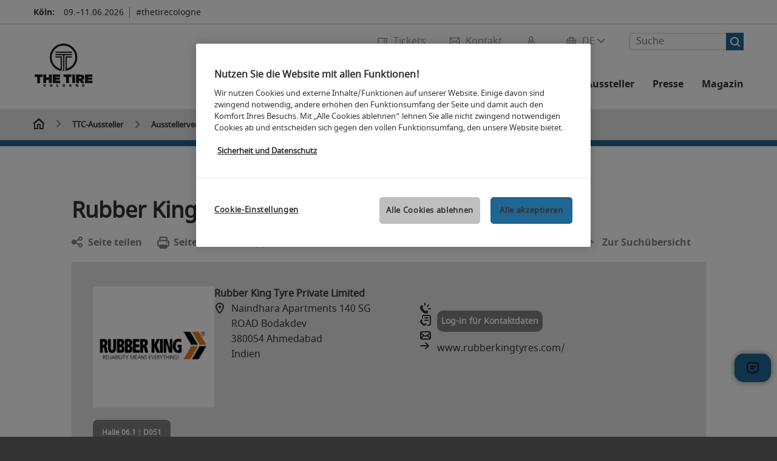

--- FILE ---
content_type: text/css
request_url: https://backends.koelnmesse.io/asdb5/resources/css/km_all_nie.css
body_size: 943
content:


.kmselect {
    overflow: hidden;
    font-size: 10px; 
    border: 1px solid #E8E8E8;
    height: 20px;
    width: 240px;

    -moz-padding: 3px;
    margin: 0;
    -webkit-border-radius: 5px;
    -moz-border-radius: 5px;
    border-radius: 5px;
    border-color:#aaa;
    background: #e9e9e9; /* Old browsers */
    background: -moz-linear-gradient(top, #e9e9e9 20%, #ffffff 69%); /* FF3.6+ */
    background: -webkit-gradient(linear, left top, left bottom, color-stop(20%,#e9e9e9), color-stop(69%,#ffffff)); /* Chrome,Safari4+ */
    background: -webkit-linear-gradient(top, #e9e9e9 20%,#ffffff 69%); /* Chrome10+,Safari5.1+ */
    background: -o-linear-gradient(top, #e9e9e9 20%,#ffffff 69%); /* Opera 11.10+ */
    background: -ms-linear-gradient(top, #e9e9e9 20%,#ffffff 69%); /* IE10+ */
    background: linear-gradient(to bottom, #e9e9e9 20%,#ffffff 69%); /* W3C */
    filter: progid:DXImageTransform.Microsoft.gradient( startColorstr='#e9e9e9', endColorstr='#ffffff',GradientType=0 ); /* IE6-9 */
    -webkit-box-shadow: inset 2px 0px 5px 0px rgba(153,153,153,1);
    -moz-box-shadow: inset 2px 0px 5px 0px rgba(153,153,153,1);
    box-shadow: inset 2px 0px 5px 0px rgba(153,153,153,1);
    color: #393939;
    outline:none;
    display: inline-block;
    -webkit-appearance:none;
    -moz-appearance:none;
    appearance:none;
    cursor:pointer;
    text-indent: 0.01px; /* Removes default arrow from firefox*/
    text-overflow: "";  /*Removes default arrow from firefox*/ /*My custom style for fonts*/
    text-indent: 1px;
    text-overflow: '';
}

-kmselect::-ms-expand {
    display: none;
}



.kmselectlabel {position:relative}

.kmselectlabel:after {
    /*content:' \25c2\25b8 ';*/
    content:' <> ';
    font:10px "Consolas", monospace;
    color: #393939;
    padding-left:  3px;
    padding-top:  2px;


    -webkit-border-radius: 2px;
    -moz-border-radius: 2px;
    border-radius: 2px;
    -webkit-transform:rotate(90deg);
    -moz-transform:rotate(90deg);
    -ms-transform:rotate(90deg);
    transform:rotate(90deg);
    right:0px; top:0px;



    z-index: 2;
    border:1px solid;
    position:absolute;
    pointer-events:none;
    height:20px;
    width: 20px;

    background: #e9e9e9; /* Old browsers */
    background: -moz-linear-gradient(left, #e9e9e9 20%, #ffffff 69%); /* FF3.6+ */
    background: -webkit-gradient(linear, left top, right top, color-stop(20%,#e9e9e9), color-stop(69%,#ffffff)); /* Chrome,Safari4+ */
    background: -webkit-linear-gradient(left, #e9e9e9 20%,#ffffff 69%); /* Chrome10+,Safari5.1+ */
    background: -o-linear-gradient(left, #e9e9e9 20%,#ffffff 69%); /* Opera 11.10+ */
    background: -ms-linear-gradient(left, #e9e9e9 20%,#ffffff 69%); /* IE10+ */
    background: linear-gradient(to right, #e9e9e9 20%,#ffffff 69%); /* W3C */
    filter: progid:DXImageTransform.Microsoft.gradient( startColorstr='#e9e9e9', endColorstr='#ffffff',GradientType=1 ); /* IE6-9 */
    border-color:#aaa;
}


@media screen and (-webkit-min-device-pixel-ratio:0) {
    .kmselectlabel:after {
        margin-top:0px;
        margin-right:0px;
    }
    .kmselect {padding-right:18px}
    .ptable {margin-top: 0px;}
}





--- FILE ---
content_type: application/javascript
request_url: https://media.koelnmesse.io/tire/assets/js/km_chatbot.js
body_size: 131185
content:
/*! For license information please see main.js.LICENSE.txt */
(()=>{var e={832:function(e){e.exports=function(){"use strict";const{entries:e,setPrototypeOf:t,isFrozen:n,getPrototypeOf:r,getOwnPropertyDescriptor:o}=Object;let{freeze:i,seal:a,create:l}=Object,{apply:s,construct:u}="undefined"!==typeof Reflect&&Reflect;i||(i=function(e){return e}),a||(a=function(e){return e}),s||(s=function(e,t,n){return e.apply(t,n)}),u||(u=function(e,t){return new e(...t)});const c=w(Array.prototype.forEach),f=w(Array.prototype.pop),d=w(Array.prototype.push),p=w(String.prototype.toLowerCase),h=w(String.prototype.toString),m=w(String.prototype.match),g=w(String.prototype.replace),y=w(String.prototype.indexOf),v=w(String.prototype.trim),b=w(Object.prototype.hasOwnProperty),x=w(RegExp.prototype.test),k=S(TypeError);function w(e){return function(t){for(var n=arguments.length,r=new Array(n>1?n-1:0),o=1;o<n;o++)r[o-1]=arguments[o];return s(e,t,r)}}function S(e){return function(){for(var t=arguments.length,n=new Array(t),r=0;r<t;r++)n[r]=arguments[r];return u(e,n)}}function E(e,r){let o=arguments.length>2&&void 0!==arguments[2]?arguments[2]:p;t&&t(e,null);let i=r.length;for(;i--;){let t=r[i];if("string"===typeof t){const e=o(t);e!==t&&(n(r)||(r[i]=e),t=e)}e[t]=!0}return e}function C(e){for(let t=0;t<e.length;t++)b(e,t)||(e[t]=null);return e}function T(t){const n=l(null);for(const[r,o]of e(t))b(t,r)&&(Array.isArray(o)?n[r]=C(o):o&&"object"===typeof o&&o.constructor===Object?n[r]=T(o):n[r]=o);return n}function _(e,t){for(;null!==e;){const n=o(e,t);if(n){if(n.get)return w(n.get);if("function"===typeof n.value)return w(n.value)}e=r(e)}function n(){return null}return n}const O=i(["a","abbr","acronym","address","area","article","aside","audio","b","bdi","bdo","big","blink","blockquote","body","br","button","canvas","caption","center","cite","code","col","colgroup","content","data","datalist","dd","decorator","del","details","dfn","dialog","dir","div","dl","dt","element","em","fieldset","figcaption","figure","font","footer","form","h1","h2","h3","h4","h5","h6","head","header","hgroup","hr","html","i","img","input","ins","kbd","label","legend","li","main","map","mark","marquee","menu","menuitem","meter","nav","nobr","ol","optgroup","option","output","p","picture","pre","progress","q","rp","rt","ruby","s","samp","section","select","shadow","small","source","spacer","span","strike","strong","style","sub","summary","sup","table","tbody","td","template","textarea","tfoot","th","thead","time","tr","track","tt","u","ul","var","video","wbr"]),P=i(["svg","a","altglyph","altglyphdef","altglyphitem","animatecolor","animatemotion","animatetransform","circle","clippath","defs","desc","ellipse","filter","font","g","glyph","glyphref","hkern","image","line","lineargradient","marker","mask","metadata","mpath","path","pattern","polygon","polyline","radialgradient","rect","stop","style","switch","symbol","text","textpath","title","tref","tspan","view","vkern"]),R=i(["feBlend","feColorMatrix","feComponentTransfer","feComposite","feConvolveMatrix","feDiffuseLighting","feDisplacementMap","feDistantLight","feDropShadow","feFlood","feFuncA","feFuncB","feFuncG","feFuncR","feGaussianBlur","feImage","feMerge","feMergeNode","feMorphology","feOffset","fePointLight","feSpecularLighting","feSpotLight","feTile","feTurbulence"]),N=i(["animate","color-profile","cursor","discard","font-face","font-face-format","font-face-name","font-face-src","font-face-uri","foreignobject","hatch","hatchpath","mesh","meshgradient","meshpatch","meshrow","missing-glyph","script","set","solidcolor","unknown","use"]),A=i(["math","menclose","merror","mfenced","mfrac","mglyph","mi","mlabeledtr","mmultiscripts","mn","mo","mover","mpadded","mphantom","mroot","mrow","ms","mspace","msqrt","mstyle","msub","msup","msubsup","mtable","mtd","mtext","mtr","munder","munderover","mprescripts"]),L=i(["maction","maligngroup","malignmark","mlongdiv","mscarries","mscarry","msgroup","mstack","msline","msrow","semantics","annotation","annotation-xml","mprescripts","none"]),I=i(["#text"]),D=i(["accept","action","align","alt","autocapitalize","autocomplete","autopictureinpicture","autoplay","background","bgcolor","border","capture","cellpadding","cellspacing","checked","cite","class","clear","color","cols","colspan","controls","controlslist","coords","crossorigin","datetime","decoding","default","dir","disabled","disablepictureinpicture","disableremoteplayback","download","draggable","enctype","enterkeyhint","face","for","headers","height","hidden","high","href","hreflang","id","inputmode","integrity","ismap","kind","label","lang","list","loading","loop","low","max","maxlength","media","method","min","minlength","multiple","muted","name","nonce","noshade","novalidate","nowrap","open","optimum","pattern","placeholder","playsinline","popover","popovertarget","popovertargetaction","poster","preload","pubdate","radiogroup","readonly","rel","required","rev","reversed","role","rows","rowspan","spellcheck","scope","selected","shape","size","sizes","span","srclang","start","src","srcset","step","style","summary","tabindex","title","translate","type","usemap","valign","value","width","wrap","xmlns","slot"]),z=i(["accent-height","accumulate","additive","alignment-baseline","ascent","attributename","attributetype","azimuth","basefrequency","baseline-shift","begin","bias","by","class","clip","clippathunits","clip-path","clip-rule","color","color-interpolation","color-interpolation-filters","color-profile","color-rendering","cx","cy","d","dx","dy","diffuseconstant","direction","display","divisor","dur","edgemode","elevation","end","fill","fill-opacity","fill-rule","filter","filterunits","flood-color","flood-opacity","font-family","font-size","font-size-adjust","font-stretch","font-style","font-variant","font-weight","fx","fy","g1","g2","glyph-name","glyphref","gradientunits","gradienttransform","height","href","id","image-rendering","in","in2","k","k1","k2","k3","k4","kerning","keypoints","keysplines","keytimes","lang","lengthadjust","letter-spacing","kernelmatrix","kernelunitlength","lighting-color","local","marker-end","marker-mid","marker-start","markerheight","markerunits","markerwidth","maskcontentunits","maskunits","max","mask","media","method","mode","min","name","numoctaves","offset","operator","opacity","order","orient","orientation","origin","overflow","paint-order","path","pathlength","patterncontentunits","patterntransform","patternunits","points","preservealpha","preserveaspectratio","primitiveunits","r","rx","ry","radius","refx","refy","repeatcount","repeatdur","restart","result","rotate","scale","seed","shape-rendering","specularconstant","specularexponent","spreadmethod","startoffset","stddeviation","stitchtiles","stop-color","stop-opacity","stroke-dasharray","stroke-dashoffset","stroke-linecap","stroke-linejoin","stroke-miterlimit","stroke-opacity","stroke","stroke-width","style","surfacescale","systemlanguage","tabindex","targetx","targety","transform","transform-origin","text-anchor","text-decoration","text-rendering","textlength","type","u1","u2","unicode","values","viewbox","visibility","version","vert-adv-y","vert-origin-x","vert-origin-y","width","word-spacing","wrap","writing-mode","xchannelselector","ychannelselector","x","x1","x2","xmlns","y","y1","y2","z","zoomandpan"]),F=i(["accent","accentunder","align","bevelled","close","columnsalign","columnlines","columnspan","denomalign","depth","dir","display","displaystyle","encoding","fence","frame","height","href","id","largeop","length","linethickness","lspace","lquote","mathbackground","mathcolor","mathsize","mathvariant","maxsize","minsize","movablelimits","notation","numalign","open","rowalign","rowlines","rowspacing","rowspan","rspace","rquote","scriptlevel","scriptminsize","scriptsizemultiplier","selection","separator","separators","stretchy","subscriptshift","supscriptshift","symmetric","voffset","width","xmlns"]),M=i(["xlink:href","xml:id","xlink:title","xml:space","xmlns:xlink"]),j=a(/\{\{[\w\W]*|[\w\W]*\}\}/gm),U=a(/<%[\w\W]*|[\w\W]*%>/gm),B=a(/\${[\w\W]*}/gm),H=a(/^data-[\-\w.\u00B7-\uFFFF]/),W=a(/^aria-[\-\w]+$/),V=a(/^(?:(?:(?:f|ht)tps?|mailto|tel|callto|sms|cid|xmpp):|[^a-z]|[a-z+.\-]+(?:[^a-z+.\-:]|$))/i),$=a(/^(?:\w+script|data):/i),q=a(/[\u0000-\u0020\u00A0\u1680\u180E\u2000-\u2029\u205F\u3000]/g),K=a(/^html$/i),Q=a(/^[a-z][.\w]*(-[.\w]+)+$/i);var Y=Object.freeze({__proto__:null,MUSTACHE_EXPR:j,ERB_EXPR:U,TMPLIT_EXPR:B,DATA_ATTR:H,ARIA_ATTR:W,IS_ALLOWED_URI:V,IS_SCRIPT_OR_DATA:$,ATTR_WHITESPACE:q,DOCTYPE_NAME:K,CUSTOM_ELEMENT:Q});const G={element:1,attribute:2,text:3,cdataSection:4,entityReference:5,entityNode:6,progressingInstruction:7,comment:8,document:9,documentType:10,documentFragment:11,notation:12},X=function(){return"undefined"===typeof window?null:window},J=function(e,t){if("object"!==typeof e||"function"!==typeof e.createPolicy)return null;let n=null;const r="data-tt-policy-suffix";t&&t.hasAttribute(r)&&(n=t.getAttribute(r));const o="dompurify"+(n?"#"+n:"");try{return e.createPolicy(o,{createHTML:e=>e,createScriptURL:e=>e})}catch(i){return console.warn("TrustedTypes policy "+o+" could not be created."),null}};function Z(){let t=arguments.length>0&&void 0!==arguments[0]?arguments[0]:X();const n=e=>Z(e);if(n.version="3.1.5",n.removed=[],!t||!t.document||t.document.nodeType!==G.document)return n.isSupported=!1,n;let{document:r}=t;const o=r,a=o.currentScript,{DocumentFragment:s,HTMLTemplateElement:u,Node:w,Element:S,NodeFilter:C,NamedNodeMap:j=t.NamedNodeMap||t.MozNamedAttrMap,HTMLFormElement:U,DOMParser:B,trustedTypes:H}=t,W=S.prototype,$=_(W,"cloneNode"),q=_(W,"nextSibling"),Q=_(W,"childNodes"),ee=_(W,"parentNode");if("function"===typeof u){const e=r.createElement("template");e.content&&e.content.ownerDocument&&(r=e.content.ownerDocument)}let te,ne="";const{implementation:re,createNodeIterator:oe,createDocumentFragment:ie,getElementsByTagName:ae}=r,{importNode:le}=o;let se={};n.isSupported="function"===typeof e&&"function"===typeof ee&&re&&void 0!==re.createHTMLDocument;const{MUSTACHE_EXPR:ue,ERB_EXPR:ce,TMPLIT_EXPR:fe,DATA_ATTR:de,ARIA_ATTR:pe,IS_SCRIPT_OR_DATA:he,ATTR_WHITESPACE:me,CUSTOM_ELEMENT:ge}=Y;let{IS_ALLOWED_URI:ye}=Y,ve=null;const be=E({},[...O,...P,...R,...A,...I]);let xe=null;const ke=E({},[...D,...z,...F,...M]);let we=Object.seal(l(null,{tagNameCheck:{writable:!0,configurable:!1,enumerable:!0,value:null},attributeNameCheck:{writable:!0,configurable:!1,enumerable:!0,value:null},allowCustomizedBuiltInElements:{writable:!0,configurable:!1,enumerable:!0,value:!1}})),Se=null,Ee=null,Ce=!0,Te=!0,_e=!1,Oe=!0,Pe=!1,Re=!0,Ne=!1,Ae=!1,Le=!1,Ie=!1,De=!1,ze=!1,Fe=!0,Me=!1;const je="user-content-";let Ue=!0,Be=!1,He={},We=null;const Ve=E({},["annotation-xml","audio","colgroup","desc","foreignobject","head","iframe","math","mi","mn","mo","ms","mtext","noembed","noframes","noscript","plaintext","script","style","svg","template","thead","title","video","xmp"]);let $e=null;const qe=E({},["audio","video","img","source","image","track"]);let Ke=null;const Qe=E({},["alt","class","for","id","label","name","pattern","placeholder","role","summary","title","value","style","xmlns"]),Ye="http://www.w3.org/1998/Math/MathML",Ge="http://www.w3.org/2000/svg",Xe="http://www.w3.org/1999/xhtml";let Je=Xe,Ze=!1,et=null;const tt=E({},[Ye,Ge,Xe],h);let nt=null;const rt=["application/xhtml+xml","text/html"],ot="text/html";let it=null,at=null;const lt=r.createElement("form"),st=function(e){return e instanceof RegExp||e instanceof Function},ut=function(){let e=arguments.length>0&&void 0!==arguments[0]?arguments[0]:{};if(!at||at!==e){if(e&&"object"===typeof e||(e={}),e=T(e),nt=-1===rt.indexOf(e.PARSER_MEDIA_TYPE)?ot:e.PARSER_MEDIA_TYPE,it="application/xhtml+xml"===nt?h:p,ve=b(e,"ALLOWED_TAGS")?E({},e.ALLOWED_TAGS,it):be,xe=b(e,"ALLOWED_ATTR")?E({},e.ALLOWED_ATTR,it):ke,et=b(e,"ALLOWED_NAMESPACES")?E({},e.ALLOWED_NAMESPACES,h):tt,Ke=b(e,"ADD_URI_SAFE_ATTR")?E(T(Qe),e.ADD_URI_SAFE_ATTR,it):Qe,$e=b(e,"ADD_DATA_URI_TAGS")?E(T(qe),e.ADD_DATA_URI_TAGS,it):qe,We=b(e,"FORBID_CONTENTS")?E({},e.FORBID_CONTENTS,it):Ve,Se=b(e,"FORBID_TAGS")?E({},e.FORBID_TAGS,it):{},Ee=b(e,"FORBID_ATTR")?E({},e.FORBID_ATTR,it):{},He=!!b(e,"USE_PROFILES")&&e.USE_PROFILES,Ce=!1!==e.ALLOW_ARIA_ATTR,Te=!1!==e.ALLOW_DATA_ATTR,_e=e.ALLOW_UNKNOWN_PROTOCOLS||!1,Oe=!1!==e.ALLOW_SELF_CLOSE_IN_ATTR,Pe=e.SAFE_FOR_TEMPLATES||!1,Re=!1!==e.SAFE_FOR_XML,Ne=e.WHOLE_DOCUMENT||!1,Ie=e.RETURN_DOM||!1,De=e.RETURN_DOM_FRAGMENT||!1,ze=e.RETURN_TRUSTED_TYPE||!1,Le=e.FORCE_BODY||!1,Fe=!1!==e.SANITIZE_DOM,Me=e.SANITIZE_NAMED_PROPS||!1,Ue=!1!==e.KEEP_CONTENT,Be=e.IN_PLACE||!1,ye=e.ALLOWED_URI_REGEXP||V,Je=e.NAMESPACE||Xe,we=e.CUSTOM_ELEMENT_HANDLING||{},e.CUSTOM_ELEMENT_HANDLING&&st(e.CUSTOM_ELEMENT_HANDLING.tagNameCheck)&&(we.tagNameCheck=e.CUSTOM_ELEMENT_HANDLING.tagNameCheck),e.CUSTOM_ELEMENT_HANDLING&&st(e.CUSTOM_ELEMENT_HANDLING.attributeNameCheck)&&(we.attributeNameCheck=e.CUSTOM_ELEMENT_HANDLING.attributeNameCheck),e.CUSTOM_ELEMENT_HANDLING&&"boolean"===typeof e.CUSTOM_ELEMENT_HANDLING.allowCustomizedBuiltInElements&&(we.allowCustomizedBuiltInElements=e.CUSTOM_ELEMENT_HANDLING.allowCustomizedBuiltInElements),Pe&&(Te=!1),De&&(Ie=!0),He&&(ve=E({},I),xe=[],!0===He.html&&(E(ve,O),E(xe,D)),!0===He.svg&&(E(ve,P),E(xe,z),E(xe,M)),!0===He.svgFilters&&(E(ve,R),E(xe,z),E(xe,M)),!0===He.mathMl&&(E(ve,A),E(xe,F),E(xe,M))),e.ADD_TAGS&&(ve===be&&(ve=T(ve)),E(ve,e.ADD_TAGS,it)),e.ADD_ATTR&&(xe===ke&&(xe=T(xe)),E(xe,e.ADD_ATTR,it)),e.ADD_URI_SAFE_ATTR&&E(Ke,e.ADD_URI_SAFE_ATTR,it),e.FORBID_CONTENTS&&(We===Ve&&(We=T(We)),E(We,e.FORBID_CONTENTS,it)),Ue&&(ve["#text"]=!0),Ne&&E(ve,["html","head","body"]),ve.table&&(E(ve,["tbody"]),delete Se.tbody),e.TRUSTED_TYPES_POLICY){if("function"!==typeof e.TRUSTED_TYPES_POLICY.createHTML)throw k('TRUSTED_TYPES_POLICY configuration option must provide a "createHTML" hook.');if("function"!==typeof e.TRUSTED_TYPES_POLICY.createScriptURL)throw k('TRUSTED_TYPES_POLICY configuration option must provide a "createScriptURL" hook.');te=e.TRUSTED_TYPES_POLICY,ne=te.createHTML("")}else void 0===te&&(te=J(H,a)),null!==te&&"string"===typeof ne&&(ne=te.createHTML(""));i&&i(e),at=e}},ct=E({},["mi","mo","mn","ms","mtext"]),ft=E({},["foreignobject","annotation-xml"]),dt=E({},["title","style","font","a","script"]),pt=E({},[...P,...R,...N]),ht=E({},[...A,...L]),mt=function(e){let t=ee(e);t&&t.tagName||(t={namespaceURI:Je,tagName:"template"});const n=p(e.tagName),r=p(t.tagName);return!!et[e.namespaceURI]&&(e.namespaceURI===Ge?t.namespaceURI===Xe?"svg"===n:t.namespaceURI===Ye?"svg"===n&&("annotation-xml"===r||ct[r]):Boolean(pt[n]):e.namespaceURI===Ye?t.namespaceURI===Xe?"math"===n:t.namespaceURI===Ge?"math"===n&&ft[r]:Boolean(ht[n]):e.namespaceURI===Xe?!(t.namespaceURI===Ge&&!ft[r])&&!(t.namespaceURI===Ye&&!ct[r])&&!ht[n]&&(dt[n]||!pt[n]):!("application/xhtml+xml"!==nt||!et[e.namespaceURI]))},gt=function(e){d(n.removed,{element:e});try{e.parentNode.removeChild(e)}catch(t){e.remove()}},yt=function(e,t){try{d(n.removed,{attribute:t.getAttributeNode(e),from:t})}catch(r){d(n.removed,{attribute:null,from:t})}if(t.removeAttribute(e),"is"===e&&!xe[e])if(Ie||De)try{gt(t)}catch(r){}else try{t.setAttribute(e,"")}catch(r){}},vt=function(e){let t=null,n=null;if(Le)e="<remove></remove>"+e;else{const t=m(e,/^[\r\n\t ]+/);n=t&&t[0]}"application/xhtml+xml"===nt&&Je===Xe&&(e='<html xmlns="http://www.w3.org/1999/xhtml"><head></head><body>'+e+"</body></html>");const o=te?te.createHTML(e):e;if(Je===Xe)try{t=(new B).parseFromString(o,nt)}catch(a){}if(!t||!t.documentElement){t=re.createDocument(Je,"template",null);try{t.documentElement.innerHTML=Ze?ne:o}catch(a){}}const i=t.body||t.documentElement;return e&&n&&i.insertBefore(r.createTextNode(n),i.childNodes[0]||null),Je===Xe?ae.call(t,Ne?"html":"body")[0]:Ne?t.documentElement:i},bt=function(e){return oe.call(e.ownerDocument||e,e,C.SHOW_ELEMENT|C.SHOW_COMMENT|C.SHOW_TEXT|C.SHOW_PROCESSING_INSTRUCTION|C.SHOW_CDATA_SECTION,null)},xt=function(e){return e instanceof U&&("string"!==typeof e.nodeName||"string"!==typeof e.textContent||"function"!==typeof e.removeChild||!(e.attributes instanceof j)||"function"!==typeof e.removeAttribute||"function"!==typeof e.setAttribute||"string"!==typeof e.namespaceURI||"function"!==typeof e.insertBefore||"function"!==typeof e.hasChildNodes)},kt=function(e){return"function"===typeof w&&e instanceof w},wt=function(e,t,r){se[e]&&c(se[e],(e=>{e.call(n,t,r,at)}))},St=function(e){let t=null;if(wt("beforeSanitizeElements",e,null),xt(e))return gt(e),!0;const r=it(e.nodeName);if(wt("uponSanitizeElement",e,{tagName:r,allowedTags:ve}),e.hasChildNodes()&&!kt(e.firstElementChild)&&x(/<[/\w]/g,e.innerHTML)&&x(/<[/\w]/g,e.textContent))return gt(e),!0;if(e.nodeType===G.progressingInstruction)return gt(e),!0;if(Re&&e.nodeType===G.comment&&x(/<[/\w]/g,e.data))return gt(e),!0;if(!ve[r]||Se[r]){if(!Se[r]&&Ct(r)){if(we.tagNameCheck instanceof RegExp&&x(we.tagNameCheck,r))return!1;if(we.tagNameCheck instanceof Function&&we.tagNameCheck(r))return!1}if(Ue&&!We[r]){const t=ee(e)||e.parentNode,n=Q(e)||e.childNodes;if(n&&t)for(let r=n.length-1;r>=0;--r){const o=$(n[r],!0);o.__removalCount=(e.__removalCount||0)+1,t.insertBefore(o,q(e))}}return gt(e),!0}return e instanceof S&&!mt(e)?(gt(e),!0):"noscript"!==r&&"noembed"!==r&&"noframes"!==r||!x(/<\/no(script|embed|frames)/i,e.innerHTML)?(Pe&&e.nodeType===G.text&&(t=e.textContent,c([ue,ce,fe],(e=>{t=g(t,e," ")})),e.textContent!==t&&(d(n.removed,{element:e.cloneNode()}),e.textContent=t)),wt("afterSanitizeElements",e,null),!1):(gt(e),!0)},Et=function(e,t,n){if(Fe&&("id"===t||"name"===t)&&(n in r||n in lt))return!1;if(Te&&!Ee[t]&&x(de,t));else if(Ce&&x(pe,t));else if(!xe[t]||Ee[t]){if(!(Ct(e)&&(we.tagNameCheck instanceof RegExp&&x(we.tagNameCheck,e)||we.tagNameCheck instanceof Function&&we.tagNameCheck(e))&&(we.attributeNameCheck instanceof RegExp&&x(we.attributeNameCheck,t)||we.attributeNameCheck instanceof Function&&we.attributeNameCheck(t))||"is"===t&&we.allowCustomizedBuiltInElements&&(we.tagNameCheck instanceof RegExp&&x(we.tagNameCheck,n)||we.tagNameCheck instanceof Function&&we.tagNameCheck(n))))return!1}else if(Ke[t]);else if(x(ye,g(n,me,"")));else if("src"!==t&&"xlink:href"!==t&&"href"!==t||"script"===e||0!==y(n,"data:")||!$e[e])if(_e&&!x(he,g(n,me,"")));else if(n)return!1;return!0},Ct=function(e){return"annotation-xml"!==e&&m(e,ge)},Tt=function(e){wt("beforeSanitizeAttributes",e,null);const{attributes:t}=e;if(!t)return;const r={attrName:"",attrValue:"",keepAttr:!0,allowedAttributes:xe};let o=t.length;for(;o--;){const a=t[o],{name:l,namespaceURI:s,value:u}=a,d=it(l);let p="value"===l?u:v(u);if(r.attrName=d,r.attrValue=p,r.keepAttr=!0,r.forceKeepAttr=void 0,wt("uponSanitizeAttribute",e,r),p=r.attrValue,r.forceKeepAttr)continue;if(yt(l,e),!r.keepAttr)continue;if(!Oe&&x(/\/>/i,p)){yt(l,e);continue}if(Re&&x(/((--!?|])>)|<\/(style|title)/i,p)){yt(l,e);continue}Pe&&c([ue,ce,fe],(e=>{p=g(p,e," ")}));const h=it(e.nodeName);if(Et(h,d,p)){if(!Me||"id"!==d&&"name"!==d||(yt(l,e),p=je+p),te&&"object"===typeof H&&"function"===typeof H.getAttributeType)if(s);else switch(H.getAttributeType(h,d)){case"TrustedHTML":p=te.createHTML(p);break;case"TrustedScriptURL":p=te.createScriptURL(p)}try{s?e.setAttributeNS(s,l,p):e.setAttribute(l,p),xt(e)?gt(e):f(n.removed)}catch(i){}}}wt("afterSanitizeAttributes",e,null)},_t=function e(t){let n=null;const r=bt(t);for(wt("beforeSanitizeShadowDOM",t,null);n=r.nextNode();)wt("uponSanitizeShadowNode",n,null),St(n)||(n.content instanceof s&&e(n.content),Tt(n));wt("afterSanitizeShadowDOM",t,null)};return n.sanitize=function(e){let t=arguments.length>1&&void 0!==arguments[1]?arguments[1]:{},r=null,i=null,a=null,l=null;if(Ze=!e,Ze&&(e="\x3c!--\x3e"),"string"!==typeof e&&!kt(e)){if("function"!==typeof e.toString)throw k("toString is not a function");if("string"!==typeof(e=e.toString()))throw k("dirty is not a string, aborting")}if(!n.isSupported)return e;if(Ae||ut(t),n.removed=[],"string"===typeof e&&(Be=!1),Be){if(e.nodeName){const t=it(e.nodeName);if(!ve[t]||Se[t])throw k("root node is forbidden and cannot be sanitized in-place")}}else if(e instanceof w)r=vt("\x3c!----\x3e"),i=r.ownerDocument.importNode(e,!0),i.nodeType===G.element&&"BODY"===i.nodeName||"HTML"===i.nodeName?r=i:r.appendChild(i);else{if(!Ie&&!Pe&&!Ne&&-1===e.indexOf("<"))return te&&ze?te.createHTML(e):e;if(r=vt(e),!r)return Ie?null:ze?ne:""}r&&Le&&gt(r.firstChild);const u=bt(Be?e:r);for(;a=u.nextNode();)St(a)||(a.content instanceof s&&_t(a.content),Tt(a));if(Be)return e;if(Ie){if(De)for(l=ie.call(r.ownerDocument);r.firstChild;)l.appendChild(r.firstChild);else l=r;return(xe.shadowroot||xe.shadowrootmode)&&(l=le.call(o,l,!0)),l}let f=Ne?r.outerHTML:r.innerHTML;return Ne&&ve["!doctype"]&&r.ownerDocument&&r.ownerDocument.doctype&&r.ownerDocument.doctype.name&&x(K,r.ownerDocument.doctype.name)&&(f="<!DOCTYPE "+r.ownerDocument.doctype.name+">\n"+f),Pe&&c([ue,ce,fe],(e=>{f=g(f,e," ")})),te&&ze?te.createHTML(f):f},n.setConfig=function(){ut(arguments.length>0&&void 0!==arguments[0]?arguments[0]:{}),Ae=!0},n.clearConfig=function(){at=null,Ae=!1},n.isValidAttribute=function(e,t,n){at||ut({});const r=it(e),o=it(t);return Et(r,o,n)},n.addHook=function(e,t){"function"===typeof t&&(se[e]=se[e]||[],d(se[e],t))},n.removeHook=function(e){if(se[e])return f(se[e])},n.removeHooks=function(e){se[e]&&(se[e]=[])},n.removeAllHooks=function(){se={}},n}return Z()}()},707:e=>{"use strict";var t=Object.prototype.hasOwnProperty,n=Object.prototype.toString,r=Object.defineProperty,o=Object.getOwnPropertyDescriptor,i=function(e){return"function"===typeof Array.isArray?Array.isArray(e):"[object Array]"===n.call(e)},a=function(e){if(!e||"[object Object]"!==n.call(e))return!1;var r,o=t.call(e,"constructor"),i=e.constructor&&e.constructor.prototype&&t.call(e.constructor.prototype,"isPrototypeOf");if(e.constructor&&!o&&!i)return!1;for(r in e);return"undefined"===typeof r||t.call(e,r)},l=function(e,t){r&&"__proto__"===t.name?r(e,t.name,{enumerable:!0,configurable:!0,value:t.newValue,writable:!0}):e[t.name]=t.newValue},s=function(e,n){if("__proto__"===n){if(!t.call(e,n))return;if(o)return o(e,n).value}return e[n]};e.exports=function e(){var t,n,r,o,u,c,f=arguments[0],d=1,p=arguments.length,h=!1;for("boolean"===typeof f&&(h=f,f=arguments[1]||{},d=2),(null==f||"object"!==typeof f&&"function"!==typeof f)&&(f={});d<p;++d)if(null!=(t=arguments[d]))for(n in t)r=s(f,n),f!==(o=s(t,n))&&(h&&o&&(a(o)||(u=i(o)))?(u?(u=!1,c=r&&i(r)?r:[]):c=r&&a(r)?r:{},l(f,{name:n,newValue:e(h,c,o)})):"undefined"!==typeof o&&l(f,{name:n,newValue:o}));return f}},358:e=>{var t=/\/\*[^*]*\*+([^/*][^*]*\*+)*\//g,n=/\n/g,r=/^\s*/,o=/^(\*?[-#/*\\\w]+(\[[0-9a-z_-]+\])?)\s*/,i=/^:\s*/,a=/^((?:'(?:\\'|.)*?'|"(?:\\"|.)*?"|\([^)]*?\)|[^};])+)/,l=/^[;\s]*/,s=/^\s+|\s+$/g,u="";function c(e){return e?e.replace(s,u):u}e.exports=function(e,s){if("string"!==typeof e)throw new TypeError("First argument must be a string");if(!e)return[];s=s||{};var f=1,d=1;function p(e){var t=e.match(n);t&&(f+=t.length);var r=e.lastIndexOf("\n");d=~r?e.length-r:d+e.length}function h(){var e={line:f,column:d};return function(t){return t.position=new m(e),b(),t}}function m(e){this.start=e,this.end={line:f,column:d},this.source=s.source}m.prototype.content=e;var g=[];function y(t){var n=new Error(s.source+":"+f+":"+d+": "+t);if(n.reason=t,n.filename=s.source,n.line=f,n.column=d,n.source=e,!s.silent)throw n;g.push(n)}function v(t){var n=t.exec(e);if(n){var r=n[0];return p(r),e=e.slice(r.length),n}}function b(){v(r)}function x(e){var t;for(e=e||[];t=k();)!1!==t&&e.push(t);return e}function k(){var t=h();if("/"==e.charAt(0)&&"*"==e.charAt(1)){for(var n=2;u!=e.charAt(n)&&("*"!=e.charAt(n)||"/"!=e.charAt(n+1));)++n;if(n+=2,u===e.charAt(n-1))return y("End of comment missing");var r=e.slice(2,n-2);return d+=2,p(r),e=e.slice(n),d+=2,t({type:"comment",comment:r})}}function w(){var e=h(),n=v(o);if(n){if(k(),!v(i))return y("property missing ':'");var r=v(a),s=e({type:"declaration",property:c(n[0].replace(t,u)),value:r?c(r[0].replace(t,u)):u});return v(l),s}}return b(),function(){var e,t=[];for(x(t);e=w();)!1!==e&&(t.push(e),x(t));return t}()}},401:(e,t,n)=>{"use strict";var r=n(998),o=n(588);function i(e){for(var t="https://reactjs.org/docs/error-decoder.html?invariant="+e,n=1;n<arguments.length;n++)t+="&args[]="+encodeURIComponent(arguments[n]);return"Minified React error #"+e+"; visit "+t+" for the full message or use the non-minified dev environment for full errors and additional helpful warnings."}var a=new Set,l={};function s(e,t){u(e,t),u(e+"Capture",t)}function u(e,t){for(l[e]=t,e=0;e<t.length;e++)a.add(t[e])}var c=!("undefined"===typeof window||"undefined"===typeof window.document||"undefined"===typeof window.document.createElement),f=Object.prototype.hasOwnProperty,d=/^[:A-Z_a-z\u00C0-\u00D6\u00D8-\u00F6\u00F8-\u02FF\u0370-\u037D\u037F-\u1FFF\u200C-\u200D\u2070-\u218F\u2C00-\u2FEF\u3001-\uD7FF\uF900-\uFDCF\uFDF0-\uFFFD][:A-Z_a-z\u00C0-\u00D6\u00D8-\u00F6\u00F8-\u02FF\u0370-\u037D\u037F-\u1FFF\u200C-\u200D\u2070-\u218F\u2C00-\u2FEF\u3001-\uD7FF\uF900-\uFDCF\uFDF0-\uFFFD\-.0-9\u00B7\u0300-\u036F\u203F-\u2040]*$/,p={},h={};function m(e,t,n,r,o,i,a){this.acceptsBooleans=2===t||3===t||4===t,this.attributeName=r,this.attributeNamespace=o,this.mustUseProperty=n,this.propertyName=e,this.type=t,this.sanitizeURL=i,this.removeEmptyString=a}var g={};"children dangerouslySetInnerHTML defaultValue defaultChecked innerHTML suppressContentEditableWarning suppressHydrationWarning style".split(" ").forEach((function(e){g[e]=new m(e,0,!1,e,null,!1,!1)})),[["acceptCharset","accept-charset"],["className","class"],["htmlFor","for"],["httpEquiv","http-equiv"]].forEach((function(e){var t=e[0];g[t]=new m(t,1,!1,e[1],null,!1,!1)})),["contentEditable","draggable","spellCheck","value"].forEach((function(e){g[e]=new m(e,2,!1,e.toLowerCase(),null,!1,!1)})),["autoReverse","externalResourcesRequired","focusable","preserveAlpha"].forEach((function(e){g[e]=new m(e,2,!1,e,null,!1,!1)})),"allowFullScreen async autoFocus autoPlay controls default defer disabled disablePictureInPicture disableRemotePlayback formNoValidate hidden loop noModule noValidate open playsInline readOnly required reversed scoped seamless itemScope".split(" ").forEach((function(e){g[e]=new m(e,3,!1,e.toLowerCase(),null,!1,!1)})),["checked","multiple","muted","selected"].forEach((function(e){g[e]=new m(e,3,!0,e,null,!1,!1)})),["capture","download"].forEach((function(e){g[e]=new m(e,4,!1,e,null,!1,!1)})),["cols","rows","size","span"].forEach((function(e){g[e]=new m(e,6,!1,e,null,!1,!1)})),["rowSpan","start"].forEach((function(e){g[e]=new m(e,5,!1,e.toLowerCase(),null,!1,!1)}));var y=/[\-:]([a-z])/g;function v(e){return e[1].toUpperCase()}function b(e,t,n,r){var o=g.hasOwnProperty(t)?g[t]:null;(null!==o?0!==o.type:r||!(2<t.length)||"o"!==t[0]&&"O"!==t[0]||"n"!==t[1]&&"N"!==t[1])&&(function(e,t,n,r){if(null===t||"undefined"===typeof t||function(e,t,n,r){if(null!==n&&0===n.type)return!1;switch(typeof t){case"function":case"symbol":return!0;case"boolean":return!r&&(null!==n?!n.acceptsBooleans:"data-"!==(e=e.toLowerCase().slice(0,5))&&"aria-"!==e);default:return!1}}(e,t,n,r))return!0;if(r)return!1;if(null!==n)switch(n.type){case 3:return!t;case 4:return!1===t;case 5:return isNaN(t);case 6:return isNaN(t)||1>t}return!1}(t,n,o,r)&&(n=null),r||null===o?function(e){return!!f.call(h,e)||!f.call(p,e)&&(d.test(e)?h[e]=!0:(p[e]=!0,!1))}(t)&&(null===n?e.removeAttribute(t):e.setAttribute(t,""+n)):o.mustUseProperty?e[o.propertyName]=null===n?3!==o.type&&"":n:(t=o.attributeName,r=o.attributeNamespace,null===n?e.removeAttribute(t):(n=3===(o=o.type)||4===o&&!0===n?"":""+n,r?e.setAttributeNS(r,t,n):e.setAttribute(t,n))))}"accent-height alignment-baseline arabic-form baseline-shift cap-height clip-path clip-rule color-interpolation color-interpolation-filters color-profile color-rendering dominant-baseline enable-background fill-opacity fill-rule flood-color flood-opacity font-family font-size font-size-adjust font-stretch font-style font-variant font-weight glyph-name glyph-orientation-horizontal glyph-orientation-vertical horiz-adv-x horiz-origin-x image-rendering letter-spacing lighting-color marker-end marker-mid marker-start overline-position overline-thickness paint-order panose-1 pointer-events rendering-intent shape-rendering stop-color stop-opacity strikethrough-position strikethrough-thickness stroke-dasharray stroke-dashoffset stroke-linecap stroke-linejoin stroke-miterlimit stroke-opacity stroke-width text-anchor text-decoration text-rendering underline-position underline-thickness unicode-bidi unicode-range units-per-em v-alphabetic v-hanging v-ideographic v-mathematical vector-effect vert-adv-y vert-origin-x vert-origin-y word-spacing writing-mode xmlns:xlink x-height".split(" ").forEach((function(e){var t=e.replace(y,v);g[t]=new m(t,1,!1,e,null,!1,!1)})),"xlink:actuate xlink:arcrole xlink:role xlink:show xlink:title xlink:type".split(" ").forEach((function(e){var t=e.replace(y,v);g[t]=new m(t,1,!1,e,"http://www.w3.org/1999/xlink",!1,!1)})),["xml:base","xml:lang","xml:space"].forEach((function(e){var t=e.replace(y,v);g[t]=new m(t,1,!1,e,"http://www.w3.org/XML/1998/namespace",!1,!1)})),["tabIndex","crossOrigin"].forEach((function(e){g[e]=new m(e,1,!1,e.toLowerCase(),null,!1,!1)})),g.xlinkHref=new m("xlinkHref",1,!1,"xlink:href","http://www.w3.org/1999/xlink",!0,!1),["src","href","action","formAction"].forEach((function(e){g[e]=new m(e,1,!1,e.toLowerCase(),null,!0,!0)}));var x=r.__SECRET_INTERNALS_DO_NOT_USE_OR_YOU_WILL_BE_FIRED,k=Symbol.for("react.element"),w=Symbol.for("react.portal"),S=Symbol.for("react.fragment"),E=Symbol.for("react.strict_mode"),C=Symbol.for("react.profiler"),T=Symbol.for("react.provider"),_=Symbol.for("react.context"),O=Symbol.for("react.forward_ref"),P=Symbol.for("react.suspense"),R=Symbol.for("react.suspense_list"),N=Symbol.for("react.memo"),A=Symbol.for("react.lazy");Symbol.for("react.scope"),Symbol.for("react.debug_trace_mode");var L=Symbol.for("react.offscreen");Symbol.for("react.legacy_hidden"),Symbol.for("react.cache"),Symbol.for("react.tracing_marker");var I=Symbol.iterator;function D(e){return null===e||"object"!==typeof e?null:"function"===typeof(e=I&&e[I]||e["@@iterator"])?e:null}var z,F=Object.assign;function M(e){if(void 0===z)try{throw Error()}catch(n){var t=n.stack.trim().match(/\n( *(at )?)/);z=t&&t[1]||""}return"\n"+z+e}var j=!1;function U(e,t){if(!e||j)return"";j=!0;var n=Error.prepareStackTrace;Error.prepareStackTrace=void 0;try{if(t)if(t=function(){throw Error()},Object.defineProperty(t.prototype,"props",{set:function(){throw Error()}}),"object"===typeof Reflect&&Reflect.construct){try{Reflect.construct(t,[])}catch(u){var r=u}Reflect.construct(e,[],t)}else{try{t.call()}catch(u){r=u}e.call(t.prototype)}else{try{throw Error()}catch(u){r=u}e()}}catch(u){if(u&&r&&"string"===typeof u.stack){for(var o=u.stack.split("\n"),i=r.stack.split("\n"),a=o.length-1,l=i.length-1;1<=a&&0<=l&&o[a]!==i[l];)l--;for(;1<=a&&0<=l;a--,l--)if(o[a]!==i[l]){if(1!==a||1!==l)do{if(a--,0>--l||o[a]!==i[l]){var s="\n"+o[a].replace(" at new "," at ");return e.displayName&&s.includes("<anonymous>")&&(s=s.replace("<anonymous>",e.displayName)),s}}while(1<=a&&0<=l);break}}}finally{j=!1,Error.prepareStackTrace=n}return(e=e?e.displayName||e.name:"")?M(e):""}function B(e){switch(e.tag){case 5:return M(e.type);case 16:return M("Lazy");case 13:return M("Suspense");case 19:return M("SuspenseList");case 0:case 2:case 15:return e=U(e.type,!1);case 11:return e=U(e.type.render,!1);case 1:return e=U(e.type,!0);default:return""}}function H(e){if(null==e)return null;if("function"===typeof e)return e.displayName||e.name||null;if("string"===typeof e)return e;switch(e){case S:return"Fragment";case w:return"Portal";case C:return"Profiler";case E:return"StrictMode";case P:return"Suspense";case R:return"SuspenseList"}if("object"===typeof e)switch(e.$$typeof){case _:return(e.displayName||"Context")+".Consumer";case T:return(e._context.displayName||"Context")+".Provider";case O:var t=e.render;return(e=e.displayName)||(e=""!==(e=t.displayName||t.name||"")?"ForwardRef("+e+")":"ForwardRef"),e;case N:return null!==(t=e.displayName||null)?t:H(e.type)||"Memo";case A:t=e._payload,e=e._init;try{return H(e(t))}catch(n){}}return null}function W(e){var t=e.type;switch(e.tag){case 24:return"Cache";case 9:return(t.displayName||"Context")+".Consumer";case 10:return(t._context.displayName||"Context")+".Provider";case 18:return"DehydratedFragment";case 11:return e=(e=t.render).displayName||e.name||"",t.displayName||(""!==e?"ForwardRef("+e+")":"ForwardRef");case 7:return"Fragment";case 5:return t;case 4:return"Portal";case 3:return"Root";case 6:return"Text";case 16:return H(t);case 8:return t===E?"StrictMode":"Mode";case 22:return"Offscreen";case 12:return"Profiler";case 21:return"Scope";case 13:return"Suspense";case 19:return"SuspenseList";case 25:return"TracingMarker";case 1:case 0:case 17:case 2:case 14:case 15:if("function"===typeof t)return t.displayName||t.name||null;if("string"===typeof t)return t}return null}function V(e){switch(typeof e){case"boolean":case"number":case"string":case"undefined":case"object":return e;default:return""}}function $(e){var t=e.type;return(e=e.nodeName)&&"input"===e.toLowerCase()&&("checkbox"===t||"radio"===t)}function q(e){e._valueTracker||(e._valueTracker=function(e){var t=$(e)?"checked":"value",n=Object.getOwnPropertyDescriptor(e.constructor.prototype,t),r=""+e[t];if(!e.hasOwnProperty(t)&&"undefined"!==typeof n&&"function"===typeof n.get&&"function"===typeof n.set){var o=n.get,i=n.set;return Object.defineProperty(e,t,{configurable:!0,get:function(){return o.call(this)},set:function(e){r=""+e,i.call(this,e)}}),Object.defineProperty(e,t,{enumerable:n.enumerable}),{getValue:function(){return r},setValue:function(e){r=""+e},stopTracking:function(){e._valueTracker=null,delete e[t]}}}}(e))}function K(e){if(!e)return!1;var t=e._valueTracker;if(!t)return!0;var n=t.getValue(),r="";return e&&(r=$(e)?e.checked?"true":"false":e.value),(e=r)!==n&&(t.setValue(e),!0)}function Q(e){if("undefined"===typeof(e=e||("undefined"!==typeof document?document:void 0)))return null;try{return e.activeElement||e.body}catch(t){return e.body}}function Y(e,t){var n=t.checked;return F({},t,{defaultChecked:void 0,defaultValue:void 0,value:void 0,checked:null!=n?n:e._wrapperState.initialChecked})}function G(e,t){var n=null==t.defaultValue?"":t.defaultValue,r=null!=t.checked?t.checked:t.defaultChecked;n=V(null!=t.value?t.value:n),e._wrapperState={initialChecked:r,initialValue:n,controlled:"checkbox"===t.type||"radio"===t.type?null!=t.checked:null!=t.value}}function X(e,t){null!=(t=t.checked)&&b(e,"checked",t,!1)}function J(e,t){X(e,t);var n=V(t.value),r=t.type;if(null!=n)"number"===r?(0===n&&""===e.value||e.value!=n)&&(e.value=""+n):e.value!==""+n&&(e.value=""+n);else if("submit"===r||"reset"===r)return void e.removeAttribute("value");t.hasOwnProperty("value")?ee(e,t.type,n):t.hasOwnProperty("defaultValue")&&ee(e,t.type,V(t.defaultValue)),null==t.checked&&null!=t.defaultChecked&&(e.defaultChecked=!!t.defaultChecked)}function Z(e,t,n){if(t.hasOwnProperty("value")||t.hasOwnProperty("defaultValue")){var r=t.type;if(!("submit"!==r&&"reset"!==r||void 0!==t.value&&null!==t.value))return;t=""+e._wrapperState.initialValue,n||t===e.value||(e.value=t),e.defaultValue=t}""!==(n=e.name)&&(e.name=""),e.defaultChecked=!!e._wrapperState.initialChecked,""!==n&&(e.name=n)}function ee(e,t,n){"number"===t&&Q(e.ownerDocument)===e||(null==n?e.defaultValue=""+e._wrapperState.initialValue:e.defaultValue!==""+n&&(e.defaultValue=""+n))}var te=Array.isArray;function ne(e,t,n,r){if(e=e.options,t){t={};for(var o=0;o<n.length;o++)t["$"+n[o]]=!0;for(n=0;n<e.length;n++)o=t.hasOwnProperty("$"+e[n].value),e[n].selected!==o&&(e[n].selected=o),o&&r&&(e[n].defaultSelected=!0)}else{for(n=""+V(n),t=null,o=0;o<e.length;o++){if(e[o].value===n)return e[o].selected=!0,void(r&&(e[o].defaultSelected=!0));null!==t||e[o].disabled||(t=e[o])}null!==t&&(t.selected=!0)}}function re(e,t){if(null!=t.dangerouslySetInnerHTML)throw Error(i(91));return F({},t,{value:void 0,defaultValue:void 0,children:""+e._wrapperState.initialValue})}function oe(e,t){var n=t.value;if(null==n){if(n=t.children,t=t.defaultValue,null!=n){if(null!=t)throw Error(i(92));if(te(n)){if(1<n.length)throw Error(i(93));n=n[0]}t=n}null==t&&(t=""),n=t}e._wrapperState={initialValue:V(n)}}function ie(e,t){var n=V(t.value),r=V(t.defaultValue);null!=n&&((n=""+n)!==e.value&&(e.value=n),null==t.defaultValue&&e.defaultValue!==n&&(e.defaultValue=n)),null!=r&&(e.defaultValue=""+r)}function ae(e){var t=e.textContent;t===e._wrapperState.initialValue&&""!==t&&null!==t&&(e.value=t)}function le(e){switch(e){case"svg":return"http://www.w3.org/2000/svg";case"math":return"http://www.w3.org/1998/Math/MathML";default:return"http://www.w3.org/1999/xhtml"}}function se(e,t){return null==e||"http://www.w3.org/1999/xhtml"===e?le(t):"http://www.w3.org/2000/svg"===e&&"foreignObject"===t?"http://www.w3.org/1999/xhtml":e}var ue,ce,fe=(ce=function(e,t){if("http://www.w3.org/2000/svg"!==e.namespaceURI||"innerHTML"in e)e.innerHTML=t;else{for((ue=ue||document.createElement("div")).innerHTML="<svg>"+t.valueOf().toString()+"</svg>",t=ue.firstChild;e.firstChild;)e.removeChild(e.firstChild);for(;t.firstChild;)e.appendChild(t.firstChild)}},"undefined"!==typeof MSApp&&MSApp.execUnsafeLocalFunction?function(e,t,n,r){MSApp.execUnsafeLocalFunction((function(){return ce(e,t)}))}:ce);function de(e,t){if(t){var n=e.firstChild;if(n&&n===e.lastChild&&3===n.nodeType)return void(n.nodeValue=t)}e.textContent=t}var pe={animationIterationCount:!0,aspectRatio:!0,borderImageOutset:!0,borderImageSlice:!0,borderImageWidth:!0,boxFlex:!0,boxFlexGroup:!0,boxOrdinalGroup:!0,columnCount:!0,columns:!0,flex:!0,flexGrow:!0,flexPositive:!0,flexShrink:!0,flexNegative:!0,flexOrder:!0,gridArea:!0,gridRow:!0,gridRowEnd:!0,gridRowSpan:!0,gridRowStart:!0,gridColumn:!0,gridColumnEnd:!0,gridColumnSpan:!0,gridColumnStart:!0,fontWeight:!0,lineClamp:!0,lineHeight:!0,opacity:!0,order:!0,orphans:!0,tabSize:!0,widows:!0,zIndex:!0,zoom:!0,fillOpacity:!0,floodOpacity:!0,stopOpacity:!0,strokeDasharray:!0,strokeDashoffset:!0,strokeMiterlimit:!0,strokeOpacity:!0,strokeWidth:!0},he=["Webkit","ms","Moz","O"];function me(e,t,n){return null==t||"boolean"===typeof t||""===t?"":n||"number"!==typeof t||0===t||pe.hasOwnProperty(e)&&pe[e]?(""+t).trim():t+"px"}function ge(e,t){for(var n in e=e.style,t)if(t.hasOwnProperty(n)){var r=0===n.indexOf("--"),o=me(n,t[n],r);"float"===n&&(n="cssFloat"),r?e.setProperty(n,o):e[n]=o}}Object.keys(pe).forEach((function(e){he.forEach((function(t){t=t+e.charAt(0).toUpperCase()+e.substring(1),pe[t]=pe[e]}))}));var ye=F({menuitem:!0},{area:!0,base:!0,br:!0,col:!0,embed:!0,hr:!0,img:!0,input:!0,keygen:!0,link:!0,meta:!0,param:!0,source:!0,track:!0,wbr:!0});function ve(e,t){if(t){if(ye[e]&&(null!=t.children||null!=t.dangerouslySetInnerHTML))throw Error(i(137,e));if(null!=t.dangerouslySetInnerHTML){if(null!=t.children)throw Error(i(60));if("object"!==typeof t.dangerouslySetInnerHTML||!("__html"in t.dangerouslySetInnerHTML))throw Error(i(61))}if(null!=t.style&&"object"!==typeof t.style)throw Error(i(62))}}function be(e,t){if(-1===e.indexOf("-"))return"string"===typeof t.is;switch(e){case"annotation-xml":case"color-profile":case"font-face":case"font-face-src":case"font-face-uri":case"font-face-format":case"font-face-name":case"missing-glyph":return!1;default:return!0}}var xe=null;function ke(e){return(e=e.target||e.srcElement||window).correspondingUseElement&&(e=e.correspondingUseElement),3===e.nodeType?e.parentNode:e}var we=null,Se=null,Ee=null;function Ce(e){if(e=xo(e)){if("function"!==typeof we)throw Error(i(280));var t=e.stateNode;t&&(t=wo(t),we(e.stateNode,e.type,t))}}function Te(e){Se?Ee?Ee.push(e):Ee=[e]:Se=e}function _e(){if(Se){var e=Se,t=Ee;if(Ee=Se=null,Ce(e),t)for(e=0;e<t.length;e++)Ce(t[e])}}function Oe(e,t){return e(t)}function Pe(){}var Re=!1;function Ne(e,t,n){if(Re)return e(t,n);Re=!0;try{return Oe(e,t,n)}finally{Re=!1,(null!==Se||null!==Ee)&&(Pe(),_e())}}function Ae(e,t){var n=e.stateNode;if(null===n)return null;var r=wo(n);if(null===r)return null;n=r[t];e:switch(t){case"onClick":case"onClickCapture":case"onDoubleClick":case"onDoubleClickCapture":case"onMouseDown":case"onMouseDownCapture":case"onMouseMove":case"onMouseMoveCapture":case"onMouseUp":case"onMouseUpCapture":case"onMouseEnter":(r=!r.disabled)||(r=!("button"===(e=e.type)||"input"===e||"select"===e||"textarea"===e)),e=!r;break e;default:e=!1}if(e)return null;if(n&&"function"!==typeof n)throw Error(i(231,t,typeof n));return n}var Le=!1;if(c)try{var Ie={};Object.defineProperty(Ie,"passive",{get:function(){Le=!0}}),window.addEventListener("test",Ie,Ie),window.removeEventListener("test",Ie,Ie)}catch(ce){Le=!1}function De(e,t,n,r,o,i,a,l,s){var u=Array.prototype.slice.call(arguments,3);try{t.apply(n,u)}catch(c){this.onError(c)}}var ze=!1,Fe=null,Me=!1,je=null,Ue={onError:function(e){ze=!0,Fe=e}};function Be(e,t,n,r,o,i,a,l,s){ze=!1,Fe=null,De.apply(Ue,arguments)}function He(e){var t=e,n=e;if(e.alternate)for(;t.return;)t=t.return;else{e=t;do{0!==(4098&(t=e).flags)&&(n=t.return),e=t.return}while(e)}return 3===t.tag?n:null}function We(e){if(13===e.tag){var t=e.memoizedState;if(null===t&&(null!==(e=e.alternate)&&(t=e.memoizedState)),null!==t)return t.dehydrated}return null}function Ve(e){if(He(e)!==e)throw Error(i(188))}function $e(e){return null!==(e=function(e){var t=e.alternate;if(!t){if(null===(t=He(e)))throw Error(i(188));return t!==e?null:e}for(var n=e,r=t;;){var o=n.return;if(null===o)break;var a=o.alternate;if(null===a){if(null!==(r=o.return)){n=r;continue}break}if(o.child===a.child){for(a=o.child;a;){if(a===n)return Ve(o),e;if(a===r)return Ve(o),t;a=a.sibling}throw Error(i(188))}if(n.return!==r.return)n=o,r=a;else{for(var l=!1,s=o.child;s;){if(s===n){l=!0,n=o,r=a;break}if(s===r){l=!0,r=o,n=a;break}s=s.sibling}if(!l){for(s=a.child;s;){if(s===n){l=!0,n=a,r=o;break}if(s===r){l=!0,r=a,n=o;break}s=s.sibling}if(!l)throw Error(i(189))}}if(n.alternate!==r)throw Error(i(190))}if(3!==n.tag)throw Error(i(188));return n.stateNode.current===n?e:t}(e))?qe(e):null}function qe(e){if(5===e.tag||6===e.tag)return e;for(e=e.child;null!==e;){var t=qe(e);if(null!==t)return t;e=e.sibling}return null}var Ke=o.unstable_scheduleCallback,Qe=o.unstable_cancelCallback,Ye=o.unstable_shouldYield,Ge=o.unstable_requestPaint,Xe=o.unstable_now,Je=o.unstable_getCurrentPriorityLevel,Ze=o.unstable_ImmediatePriority,et=o.unstable_UserBlockingPriority,tt=o.unstable_NormalPriority,nt=o.unstable_LowPriority,rt=o.unstable_IdlePriority,ot=null,it=null;var at=Math.clz32?Math.clz32:function(e){return e>>>=0,0===e?32:31-(lt(e)/st|0)|0},lt=Math.log,st=Math.LN2;var ut=64,ct=4194304;function ft(e){switch(e&-e){case 1:return 1;case 2:return 2;case 4:return 4;case 8:return 8;case 16:return 16;case 32:return 32;case 64:case 128:case 256:case 512:case 1024:case 2048:case 4096:case 8192:case 16384:case 32768:case 65536:case 131072:case 262144:case 524288:case 1048576:case 2097152:return 4194240&e;case 4194304:case 8388608:case 16777216:case 33554432:case 67108864:return 130023424&e;case 134217728:return 134217728;case 268435456:return 268435456;case 536870912:return 536870912;case 1073741824:return 1073741824;default:return e}}function dt(e,t){var n=e.pendingLanes;if(0===n)return 0;var r=0,o=e.suspendedLanes,i=e.pingedLanes,a=268435455&n;if(0!==a){var l=a&~o;0!==l?r=ft(l):0!==(i&=a)&&(r=ft(i))}else 0!==(a=n&~o)?r=ft(a):0!==i&&(r=ft(i));if(0===r)return 0;if(0!==t&&t!==r&&0===(t&o)&&((o=r&-r)>=(i=t&-t)||16===o&&0!==(4194240&i)))return t;if(0!==(4&r)&&(r|=16&n),0!==(t=e.entangledLanes))for(e=e.entanglements,t&=r;0<t;)o=1<<(n=31-at(t)),r|=e[n],t&=~o;return r}function pt(e,t){switch(e){case 1:case 2:case 4:return t+250;case 8:case 16:case 32:case 64:case 128:case 256:case 512:case 1024:case 2048:case 4096:case 8192:case 16384:case 32768:case 65536:case 131072:case 262144:case 524288:case 1048576:case 2097152:return t+5e3;default:return-1}}function ht(e){return 0!==(e=-1073741825&e.pendingLanes)?e:1073741824&e?1073741824:0}function mt(){var e=ut;return 0===(4194240&(ut<<=1))&&(ut=64),e}function gt(e){for(var t=[],n=0;31>n;n++)t.push(e);return t}function yt(e,t,n){e.pendingLanes|=t,536870912!==t&&(e.suspendedLanes=0,e.pingedLanes=0),(e=e.eventTimes)[t=31-at(t)]=n}function vt(e,t){var n=e.entangledLanes|=t;for(e=e.entanglements;n;){var r=31-at(n),o=1<<r;o&t|e[r]&t&&(e[r]|=t),n&=~o}}var bt=0;function xt(e){return 1<(e&=-e)?4<e?0!==(268435455&e)?16:536870912:4:1}var kt,wt,St,Et,Ct,Tt=!1,_t=[],Ot=null,Pt=null,Rt=null,Nt=new Map,At=new Map,Lt=[],It="mousedown mouseup touchcancel touchend touchstart auxclick dblclick pointercancel pointerdown pointerup dragend dragstart drop compositionend compositionstart keydown keypress keyup input textInput copy cut paste click change contextmenu reset submit".split(" ");function Dt(e,t){switch(e){case"focusin":case"focusout":Ot=null;break;case"dragenter":case"dragleave":Pt=null;break;case"mouseover":case"mouseout":Rt=null;break;case"pointerover":case"pointerout":Nt.delete(t.pointerId);break;case"gotpointercapture":case"lostpointercapture":At.delete(t.pointerId)}}function zt(e,t,n,r,o,i){return null===e||e.nativeEvent!==i?(e={blockedOn:t,domEventName:n,eventSystemFlags:r,nativeEvent:i,targetContainers:[o]},null!==t&&(null!==(t=xo(t))&&wt(t)),e):(e.eventSystemFlags|=r,t=e.targetContainers,null!==o&&-1===t.indexOf(o)&&t.push(o),e)}function Ft(e){var t=bo(e.target);if(null!==t){var n=He(t);if(null!==n)if(13===(t=n.tag)){if(null!==(t=We(n)))return e.blockedOn=t,void Ct(e.priority,(function(){St(n)}))}else if(3===t&&n.stateNode.current.memoizedState.isDehydrated)return void(e.blockedOn=3===n.tag?n.stateNode.containerInfo:null)}e.blockedOn=null}function Mt(e){if(null!==e.blockedOn)return!1;for(var t=e.targetContainers;0<t.length;){var n=Yt(e.domEventName,e.eventSystemFlags,t[0],e.nativeEvent);if(null!==n)return null!==(t=xo(n))&&wt(t),e.blockedOn=n,!1;var r=new(n=e.nativeEvent).constructor(n.type,n);xe=r,n.target.dispatchEvent(r),xe=null,t.shift()}return!0}function jt(e,t,n){Mt(e)&&n.delete(t)}function Ut(){Tt=!1,null!==Ot&&Mt(Ot)&&(Ot=null),null!==Pt&&Mt(Pt)&&(Pt=null),null!==Rt&&Mt(Rt)&&(Rt=null),Nt.forEach(jt),At.forEach(jt)}function Bt(e,t){e.blockedOn===t&&(e.blockedOn=null,Tt||(Tt=!0,o.unstable_scheduleCallback(o.unstable_NormalPriority,Ut)))}function Ht(e){function t(t){return Bt(t,e)}if(0<_t.length){Bt(_t[0],e);for(var n=1;n<_t.length;n++){var r=_t[n];r.blockedOn===e&&(r.blockedOn=null)}}for(null!==Ot&&Bt(Ot,e),null!==Pt&&Bt(Pt,e),null!==Rt&&Bt(Rt,e),Nt.forEach(t),At.forEach(t),n=0;n<Lt.length;n++)(r=Lt[n]).blockedOn===e&&(r.blockedOn=null);for(;0<Lt.length&&null===(n=Lt[0]).blockedOn;)Ft(n),null===n.blockedOn&&Lt.shift()}var Wt=x.ReactCurrentBatchConfig,Vt=!0;function $t(e,t,n,r){var o=bt,i=Wt.transition;Wt.transition=null;try{bt=1,Kt(e,t,n,r)}finally{bt=o,Wt.transition=i}}function qt(e,t,n,r){var o=bt,i=Wt.transition;Wt.transition=null;try{bt=4,Kt(e,t,n,r)}finally{bt=o,Wt.transition=i}}function Kt(e,t,n,r){if(Vt){var o=Yt(e,t,n,r);if(null===o)Vr(e,t,r,Qt,n),Dt(e,r);else if(function(e,t,n,r,o){switch(t){case"focusin":return Ot=zt(Ot,e,t,n,r,o),!0;case"dragenter":return Pt=zt(Pt,e,t,n,r,o),!0;case"mouseover":return Rt=zt(Rt,e,t,n,r,o),!0;case"pointerover":var i=o.pointerId;return Nt.set(i,zt(Nt.get(i)||null,e,t,n,r,o)),!0;case"gotpointercapture":return i=o.pointerId,At.set(i,zt(At.get(i)||null,e,t,n,r,o)),!0}return!1}(o,e,t,n,r))r.stopPropagation();else if(Dt(e,r),4&t&&-1<It.indexOf(e)){for(;null!==o;){var i=xo(o);if(null!==i&&kt(i),null===(i=Yt(e,t,n,r))&&Vr(e,t,r,Qt,n),i===o)break;o=i}null!==o&&r.stopPropagation()}else Vr(e,t,r,null,n)}}var Qt=null;function Yt(e,t,n,r){if(Qt=null,null!==(e=bo(e=ke(r))))if(null===(t=He(e)))e=null;else if(13===(n=t.tag)){if(null!==(e=We(t)))return e;e=null}else if(3===n){if(t.stateNode.current.memoizedState.isDehydrated)return 3===t.tag?t.stateNode.containerInfo:null;e=null}else t!==e&&(e=null);return Qt=e,null}function Gt(e){switch(e){case"cancel":case"click":case"close":case"contextmenu":case"copy":case"cut":case"auxclick":case"dblclick":case"dragend":case"dragstart":case"drop":case"focusin":case"focusout":case"input":case"invalid":case"keydown":case"keypress":case"keyup":case"mousedown":case"mouseup":case"paste":case"pause":case"play":case"pointercancel":case"pointerdown":case"pointerup":case"ratechange":case"reset":case"resize":case"seeked":case"submit":case"touchcancel":case"touchend":case"touchstart":case"volumechange":case"change":case"selectionchange":case"textInput":case"compositionstart":case"compositionend":case"compositionupdate":case"beforeblur":case"afterblur":case"beforeinput":case"blur":case"fullscreenchange":case"focus":case"hashchange":case"popstate":case"select":case"selectstart":return 1;case"drag":case"dragenter":case"dragexit":case"dragleave":case"dragover":case"mousemove":case"mouseout":case"mouseover":case"pointermove":case"pointerout":case"pointerover":case"scroll":case"toggle":case"touchmove":case"wheel":case"mouseenter":case"mouseleave":case"pointerenter":case"pointerleave":return 4;case"message":switch(Je()){case Ze:return 1;case et:return 4;case tt:case nt:return 16;case rt:return 536870912;default:return 16}default:return 16}}var Xt=null,Jt=null,Zt=null;function en(){if(Zt)return Zt;var e,t,n=Jt,r=n.length,o="value"in Xt?Xt.value:Xt.textContent,i=o.length;for(e=0;e<r&&n[e]===o[e];e++);var a=r-e;for(t=1;t<=a&&n[r-t]===o[i-t];t++);return Zt=o.slice(e,1<t?1-t:void 0)}function tn(e){var t=e.keyCode;return"charCode"in e?0===(e=e.charCode)&&13===t&&(e=13):e=t,10===e&&(e=13),32<=e||13===e?e:0}function nn(){return!0}function rn(){return!1}function on(e){function t(t,n,r,o,i){for(var a in this._reactName=t,this._targetInst=r,this.type=n,this.nativeEvent=o,this.target=i,this.currentTarget=null,e)e.hasOwnProperty(a)&&(t=e[a],this[a]=t?t(o):o[a]);return this.isDefaultPrevented=(null!=o.defaultPrevented?o.defaultPrevented:!1===o.returnValue)?nn:rn,this.isPropagationStopped=rn,this}return F(t.prototype,{preventDefault:function(){this.defaultPrevented=!0;var e=this.nativeEvent;e&&(e.preventDefault?e.preventDefault():"unknown"!==typeof e.returnValue&&(e.returnValue=!1),this.isDefaultPrevented=nn)},stopPropagation:function(){var e=this.nativeEvent;e&&(e.stopPropagation?e.stopPropagation():"unknown"!==typeof e.cancelBubble&&(e.cancelBubble=!0),this.isPropagationStopped=nn)},persist:function(){},isPersistent:nn}),t}var an,ln,sn,un={eventPhase:0,bubbles:0,cancelable:0,timeStamp:function(e){return e.timeStamp||Date.now()},defaultPrevented:0,isTrusted:0},cn=on(un),fn=F({},un,{view:0,detail:0}),dn=on(fn),pn=F({},fn,{screenX:0,screenY:0,clientX:0,clientY:0,pageX:0,pageY:0,ctrlKey:0,shiftKey:0,altKey:0,metaKey:0,getModifierState:Cn,button:0,buttons:0,relatedTarget:function(e){return void 0===e.relatedTarget?e.fromElement===e.srcElement?e.toElement:e.fromElement:e.relatedTarget},movementX:function(e){return"movementX"in e?e.movementX:(e!==sn&&(sn&&"mousemove"===e.type?(an=e.screenX-sn.screenX,ln=e.screenY-sn.screenY):ln=an=0,sn=e),an)},movementY:function(e){return"movementY"in e?e.movementY:ln}}),hn=on(pn),mn=on(F({},pn,{dataTransfer:0})),gn=on(F({},fn,{relatedTarget:0})),yn=on(F({},un,{animationName:0,elapsedTime:0,pseudoElement:0})),vn=F({},un,{clipboardData:function(e){return"clipboardData"in e?e.clipboardData:window.clipboardData}}),bn=on(vn),xn=on(F({},un,{data:0})),kn={Esc:"Escape",Spacebar:" ",Left:"ArrowLeft",Up:"ArrowUp",Right:"ArrowRight",Down:"ArrowDown",Del:"Delete",Win:"OS",Menu:"ContextMenu",Apps:"ContextMenu",Scroll:"ScrollLock",MozPrintableKey:"Unidentified"},wn={8:"Backspace",9:"Tab",12:"Clear",13:"Enter",16:"Shift",17:"Control",18:"Alt",19:"Pause",20:"CapsLock",27:"Escape",32:" ",33:"PageUp",34:"PageDown",35:"End",36:"Home",37:"ArrowLeft",38:"ArrowUp",39:"ArrowRight",40:"ArrowDown",45:"Insert",46:"Delete",112:"F1",113:"F2",114:"F3",115:"F4",116:"F5",117:"F6",118:"F7",119:"F8",120:"F9",121:"F10",122:"F11",123:"F12",144:"NumLock",145:"ScrollLock",224:"Meta"},Sn={Alt:"altKey",Control:"ctrlKey",Meta:"metaKey",Shift:"shiftKey"};function En(e){var t=this.nativeEvent;return t.getModifierState?t.getModifierState(e):!!(e=Sn[e])&&!!t[e]}function Cn(){return En}var Tn=F({},fn,{key:function(e){if(e.key){var t=kn[e.key]||e.key;if("Unidentified"!==t)return t}return"keypress"===e.type?13===(e=tn(e))?"Enter":String.fromCharCode(e):"keydown"===e.type||"keyup"===e.type?wn[e.keyCode]||"Unidentified":""},code:0,location:0,ctrlKey:0,shiftKey:0,altKey:0,metaKey:0,repeat:0,locale:0,getModifierState:Cn,charCode:function(e){return"keypress"===e.type?tn(e):0},keyCode:function(e){return"keydown"===e.type||"keyup"===e.type?e.keyCode:0},which:function(e){return"keypress"===e.type?tn(e):"keydown"===e.type||"keyup"===e.type?e.keyCode:0}}),_n=on(Tn),On=on(F({},pn,{pointerId:0,width:0,height:0,pressure:0,tangentialPressure:0,tiltX:0,tiltY:0,twist:0,pointerType:0,isPrimary:0})),Pn=on(F({},fn,{touches:0,targetTouches:0,changedTouches:0,altKey:0,metaKey:0,ctrlKey:0,shiftKey:0,getModifierState:Cn})),Rn=on(F({},un,{propertyName:0,elapsedTime:0,pseudoElement:0})),Nn=F({},pn,{deltaX:function(e){return"deltaX"in e?e.deltaX:"wheelDeltaX"in e?-e.wheelDeltaX:0},deltaY:function(e){return"deltaY"in e?e.deltaY:"wheelDeltaY"in e?-e.wheelDeltaY:"wheelDelta"in e?-e.wheelDelta:0},deltaZ:0,deltaMode:0}),An=on(Nn),Ln=[9,13,27,32],In=c&&"CompositionEvent"in window,Dn=null;c&&"documentMode"in document&&(Dn=document.documentMode);var zn=c&&"TextEvent"in window&&!Dn,Fn=c&&(!In||Dn&&8<Dn&&11>=Dn),Mn=String.fromCharCode(32),jn=!1;function Un(e,t){switch(e){case"keyup":return-1!==Ln.indexOf(t.keyCode);case"keydown":return 229!==t.keyCode;case"keypress":case"mousedown":case"focusout":return!0;default:return!1}}function Bn(e){return"object"===typeof(e=e.detail)&&"data"in e?e.data:null}var Hn=!1;var Wn={color:!0,date:!0,datetime:!0,"datetime-local":!0,email:!0,month:!0,number:!0,password:!0,range:!0,search:!0,tel:!0,text:!0,time:!0,url:!0,week:!0};function Vn(e){var t=e&&e.nodeName&&e.nodeName.toLowerCase();return"input"===t?!!Wn[e.type]:"textarea"===t}function $n(e,t,n,r){Te(r),0<(t=qr(t,"onChange")).length&&(n=new cn("onChange","change",null,n,r),e.push({event:n,listeners:t}))}var qn=null,Kn=null;function Qn(e){Mr(e,0)}function Yn(e){if(K(ko(e)))return e}function Gn(e,t){if("change"===e)return t}var Xn=!1;if(c){var Jn;if(c){var Zn="oninput"in document;if(!Zn){var er=document.createElement("div");er.setAttribute("oninput","return;"),Zn="function"===typeof er.oninput}Jn=Zn}else Jn=!1;Xn=Jn&&(!document.documentMode||9<document.documentMode)}function tr(){qn&&(qn.detachEvent("onpropertychange",nr),Kn=qn=null)}function nr(e){if("value"===e.propertyName&&Yn(Kn)){var t=[];$n(t,Kn,e,ke(e)),Ne(Qn,t)}}function rr(e,t,n){"focusin"===e?(tr(),Kn=n,(qn=t).attachEvent("onpropertychange",nr)):"focusout"===e&&tr()}function or(e){if("selectionchange"===e||"keyup"===e||"keydown"===e)return Yn(Kn)}function ir(e,t){if("click"===e)return Yn(t)}function ar(e,t){if("input"===e||"change"===e)return Yn(t)}var lr="function"===typeof Object.is?Object.is:function(e,t){return e===t&&(0!==e||1/e===1/t)||e!==e&&t!==t};function sr(e,t){if(lr(e,t))return!0;if("object"!==typeof e||null===e||"object"!==typeof t||null===t)return!1;var n=Object.keys(e),r=Object.keys(t);if(n.length!==r.length)return!1;for(r=0;r<n.length;r++){var o=n[r];if(!f.call(t,o)||!lr(e[o],t[o]))return!1}return!0}function ur(e){for(;e&&e.firstChild;)e=e.firstChild;return e}function cr(e,t){var n,r=ur(e);for(e=0;r;){if(3===r.nodeType){if(n=e+r.textContent.length,e<=t&&n>=t)return{node:r,offset:t-e};e=n}e:{for(;r;){if(r.nextSibling){r=r.nextSibling;break e}r=r.parentNode}r=void 0}r=ur(r)}}function fr(e,t){return!(!e||!t)&&(e===t||(!e||3!==e.nodeType)&&(t&&3===t.nodeType?fr(e,t.parentNode):"contains"in e?e.contains(t):!!e.compareDocumentPosition&&!!(16&e.compareDocumentPosition(t))))}function dr(){for(var e=window,t=Q();t instanceof e.HTMLIFrameElement;){try{var n="string"===typeof t.contentWindow.location.href}catch(r){n=!1}if(!n)break;t=Q((e=t.contentWindow).document)}return t}function pr(e){var t=e&&e.nodeName&&e.nodeName.toLowerCase();return t&&("input"===t&&("text"===e.type||"search"===e.type||"tel"===e.type||"url"===e.type||"password"===e.type)||"textarea"===t||"true"===e.contentEditable)}function hr(e){var t=dr(),n=e.focusedElem,r=e.selectionRange;if(t!==n&&n&&n.ownerDocument&&fr(n.ownerDocument.documentElement,n)){if(null!==r&&pr(n))if(t=r.start,void 0===(e=r.end)&&(e=t),"selectionStart"in n)n.selectionStart=t,n.selectionEnd=Math.min(e,n.value.length);else if((e=(t=n.ownerDocument||document)&&t.defaultView||window).getSelection){e=e.getSelection();var o=n.textContent.length,i=Math.min(r.start,o);r=void 0===r.end?i:Math.min(r.end,o),!e.extend&&i>r&&(o=r,r=i,i=o),o=cr(n,i);var a=cr(n,r);o&&a&&(1!==e.rangeCount||e.anchorNode!==o.node||e.anchorOffset!==o.offset||e.focusNode!==a.node||e.focusOffset!==a.offset)&&((t=t.createRange()).setStart(o.node,o.offset),e.removeAllRanges(),i>r?(e.addRange(t),e.extend(a.node,a.offset)):(t.setEnd(a.node,a.offset),e.addRange(t)))}for(t=[],e=n;e=e.parentNode;)1===e.nodeType&&t.push({element:e,left:e.scrollLeft,top:e.scrollTop});for("function"===typeof n.focus&&n.focus(),n=0;n<t.length;n++)(e=t[n]).element.scrollLeft=e.left,e.element.scrollTop=e.top}}var mr=c&&"documentMode"in document&&11>=document.documentMode,gr=null,yr=null,vr=null,br=!1;function xr(e,t,n){var r=n.window===n?n.document:9===n.nodeType?n:n.ownerDocument;br||null==gr||gr!==Q(r)||("selectionStart"in(r=gr)&&pr(r)?r={start:r.selectionStart,end:r.selectionEnd}:r={anchorNode:(r=(r.ownerDocument&&r.ownerDocument.defaultView||window).getSelection()).anchorNode,anchorOffset:r.anchorOffset,focusNode:r.focusNode,focusOffset:r.focusOffset},vr&&sr(vr,r)||(vr=r,0<(r=qr(yr,"onSelect")).length&&(t=new cn("onSelect","select",null,t,n),e.push({event:t,listeners:r}),t.target=gr)))}function kr(e,t){var n={};return n[e.toLowerCase()]=t.toLowerCase(),n["Webkit"+e]="webkit"+t,n["Moz"+e]="moz"+t,n}var wr={animationend:kr("Animation","AnimationEnd"),animationiteration:kr("Animation","AnimationIteration"),animationstart:kr("Animation","AnimationStart"),transitionend:kr("Transition","TransitionEnd")},Sr={},Er={};function Cr(e){if(Sr[e])return Sr[e];if(!wr[e])return e;var t,n=wr[e];for(t in n)if(n.hasOwnProperty(t)&&t in Er)return Sr[e]=n[t];return e}c&&(Er=document.createElement("div").style,"AnimationEvent"in window||(delete wr.animationend.animation,delete wr.animationiteration.animation,delete wr.animationstart.animation),"TransitionEvent"in window||delete wr.transitionend.transition);var Tr=Cr("animationend"),_r=Cr("animationiteration"),Or=Cr("animationstart"),Pr=Cr("transitionend"),Rr=new Map,Nr="abort auxClick cancel canPlay canPlayThrough click close contextMenu copy cut drag dragEnd dragEnter dragExit dragLeave dragOver dragStart drop durationChange emptied encrypted ended error gotPointerCapture input invalid keyDown keyPress keyUp load loadedData loadedMetadata loadStart lostPointerCapture mouseDown mouseMove mouseOut mouseOver mouseUp paste pause play playing pointerCancel pointerDown pointerMove pointerOut pointerOver pointerUp progress rateChange reset resize seeked seeking stalled submit suspend timeUpdate touchCancel touchEnd touchStart volumeChange scroll toggle touchMove waiting wheel".split(" ");function Ar(e,t){Rr.set(e,t),s(t,[e])}for(var Lr=0;Lr<Nr.length;Lr++){var Ir=Nr[Lr];Ar(Ir.toLowerCase(),"on"+(Ir[0].toUpperCase()+Ir.slice(1)))}Ar(Tr,"onAnimationEnd"),Ar(_r,"onAnimationIteration"),Ar(Or,"onAnimationStart"),Ar("dblclick","onDoubleClick"),Ar("focusin","onFocus"),Ar("focusout","onBlur"),Ar(Pr,"onTransitionEnd"),u("onMouseEnter",["mouseout","mouseover"]),u("onMouseLeave",["mouseout","mouseover"]),u("onPointerEnter",["pointerout","pointerover"]),u("onPointerLeave",["pointerout","pointerover"]),s("onChange","change click focusin focusout input keydown keyup selectionchange".split(" ")),s("onSelect","focusout contextmenu dragend focusin keydown keyup mousedown mouseup selectionchange".split(" ")),s("onBeforeInput",["compositionend","keypress","textInput","paste"]),s("onCompositionEnd","compositionend focusout keydown keypress keyup mousedown".split(" ")),s("onCompositionStart","compositionstart focusout keydown keypress keyup mousedown".split(" ")),s("onCompositionUpdate","compositionupdate focusout keydown keypress keyup mousedown".split(" "));var Dr="abort canplay canplaythrough durationchange emptied encrypted ended error loadeddata loadedmetadata loadstart pause play playing progress ratechange resize seeked seeking stalled suspend timeupdate volumechange waiting".split(" "),zr=new Set("cancel close invalid load scroll toggle".split(" ").concat(Dr));function Fr(e,t,n){var r=e.type||"unknown-event";e.currentTarget=n,function(e,t,n,r,o,a,l,s,u){if(Be.apply(this,arguments),ze){if(!ze)throw Error(i(198));var c=Fe;ze=!1,Fe=null,Me||(Me=!0,je=c)}}(r,t,void 0,e),e.currentTarget=null}function Mr(e,t){t=0!==(4&t);for(var n=0;n<e.length;n++){var r=e[n],o=r.event;r=r.listeners;e:{var i=void 0;if(t)for(var a=r.length-1;0<=a;a--){var l=r[a],s=l.instance,u=l.currentTarget;if(l=l.listener,s!==i&&o.isPropagationStopped())break e;Fr(o,l,u),i=s}else for(a=0;a<r.length;a++){if(s=(l=r[a]).instance,u=l.currentTarget,l=l.listener,s!==i&&o.isPropagationStopped())break e;Fr(o,l,u),i=s}}}if(Me)throw e=je,Me=!1,je=null,e}function jr(e,t){var n=t[go];void 0===n&&(n=t[go]=new Set);var r=e+"__bubble";n.has(r)||(Wr(t,e,2,!1),n.add(r))}function Ur(e,t,n){var r=0;t&&(r|=4),Wr(n,e,r,t)}var Br="_reactListening"+Math.random().toString(36).slice(2);function Hr(e){if(!e[Br]){e[Br]=!0,a.forEach((function(t){"selectionchange"!==t&&(zr.has(t)||Ur(t,!1,e),Ur(t,!0,e))}));var t=9===e.nodeType?e:e.ownerDocument;null===t||t[Br]||(t[Br]=!0,Ur("selectionchange",!1,t))}}function Wr(e,t,n,r){switch(Gt(t)){case 1:var o=$t;break;case 4:o=qt;break;default:o=Kt}n=o.bind(null,t,n,e),o=void 0,!Le||"touchstart"!==t&&"touchmove"!==t&&"wheel"!==t||(o=!0),r?void 0!==o?e.addEventListener(t,n,{capture:!0,passive:o}):e.addEventListener(t,n,!0):void 0!==o?e.addEventListener(t,n,{passive:o}):e.addEventListener(t,n,!1)}function Vr(e,t,n,r,o){var i=r;if(0===(1&t)&&0===(2&t)&&null!==r)e:for(;;){if(null===r)return;var a=r.tag;if(3===a||4===a){var l=r.stateNode.containerInfo;if(l===o||8===l.nodeType&&l.parentNode===o)break;if(4===a)for(a=r.return;null!==a;){var s=a.tag;if((3===s||4===s)&&((s=a.stateNode.containerInfo)===o||8===s.nodeType&&s.parentNode===o))return;a=a.return}for(;null!==l;){if(null===(a=bo(l)))return;if(5===(s=a.tag)||6===s){r=i=a;continue e}l=l.parentNode}}r=r.return}Ne((function(){var r=i,o=ke(n),a=[];e:{var l=Rr.get(e);if(void 0!==l){var s=cn,u=e;switch(e){case"keypress":if(0===tn(n))break e;case"keydown":case"keyup":s=_n;break;case"focusin":u="focus",s=gn;break;case"focusout":u="blur",s=gn;break;case"beforeblur":case"afterblur":s=gn;break;case"click":if(2===n.button)break e;case"auxclick":case"dblclick":case"mousedown":case"mousemove":case"mouseup":case"mouseout":case"mouseover":case"contextmenu":s=hn;break;case"drag":case"dragend":case"dragenter":case"dragexit":case"dragleave":case"dragover":case"dragstart":case"drop":s=mn;break;case"touchcancel":case"touchend":case"touchmove":case"touchstart":s=Pn;break;case Tr:case _r:case Or:s=yn;break;case Pr:s=Rn;break;case"scroll":s=dn;break;case"wheel":s=An;break;case"copy":case"cut":case"paste":s=bn;break;case"gotpointercapture":case"lostpointercapture":case"pointercancel":case"pointerdown":case"pointermove":case"pointerout":case"pointerover":case"pointerup":s=On}var c=0!==(4&t),f=!c&&"scroll"===e,d=c?null!==l?l+"Capture":null:l;c=[];for(var p,h=r;null!==h;){var m=(p=h).stateNode;if(5===p.tag&&null!==m&&(p=m,null!==d&&(null!=(m=Ae(h,d))&&c.push($r(h,m,p)))),f)break;h=h.return}0<c.length&&(l=new s(l,u,null,n,o),a.push({event:l,listeners:c}))}}if(0===(7&t)){if(s="mouseout"===e||"pointerout"===e,(!(l="mouseover"===e||"pointerover"===e)||n===xe||!(u=n.relatedTarget||n.fromElement)||!bo(u)&&!u[mo])&&(s||l)&&(l=o.window===o?o:(l=o.ownerDocument)?l.defaultView||l.parentWindow:window,s?(s=r,null!==(u=(u=n.relatedTarget||n.toElement)?bo(u):null)&&(u!==(f=He(u))||5!==u.tag&&6!==u.tag)&&(u=null)):(s=null,u=r),s!==u)){if(c=hn,m="onMouseLeave",d="onMouseEnter",h="mouse","pointerout"!==e&&"pointerover"!==e||(c=On,m="onPointerLeave",d="onPointerEnter",h="pointer"),f=null==s?l:ko(s),p=null==u?l:ko(u),(l=new c(m,h+"leave",s,n,o)).target=f,l.relatedTarget=p,m=null,bo(o)===r&&((c=new c(d,h+"enter",u,n,o)).target=p,c.relatedTarget=f,m=c),f=m,s&&u)e:{for(d=u,h=0,p=c=s;p;p=Kr(p))h++;for(p=0,m=d;m;m=Kr(m))p++;for(;0<h-p;)c=Kr(c),h--;for(;0<p-h;)d=Kr(d),p--;for(;h--;){if(c===d||null!==d&&c===d.alternate)break e;c=Kr(c),d=Kr(d)}c=null}else c=null;null!==s&&Qr(a,l,s,c,!1),null!==u&&null!==f&&Qr(a,f,u,c,!0)}if("select"===(s=(l=r?ko(r):window).nodeName&&l.nodeName.toLowerCase())||"input"===s&&"file"===l.type)var g=Gn;else if(Vn(l))if(Xn)g=ar;else{g=or;var y=rr}else(s=l.nodeName)&&"input"===s.toLowerCase()&&("checkbox"===l.type||"radio"===l.type)&&(g=ir);switch(g&&(g=g(e,r))?$n(a,g,n,o):(y&&y(e,l,r),"focusout"===e&&(y=l._wrapperState)&&y.controlled&&"number"===l.type&&ee(l,"number",l.value)),y=r?ko(r):window,e){case"focusin":(Vn(y)||"true"===y.contentEditable)&&(gr=y,yr=r,vr=null);break;case"focusout":vr=yr=gr=null;break;case"mousedown":br=!0;break;case"contextmenu":case"mouseup":case"dragend":br=!1,xr(a,n,o);break;case"selectionchange":if(mr)break;case"keydown":case"keyup":xr(a,n,o)}var v;if(In)e:{switch(e){case"compositionstart":var b="onCompositionStart";break e;case"compositionend":b="onCompositionEnd";break e;case"compositionupdate":b="onCompositionUpdate";break e}b=void 0}else Hn?Un(e,n)&&(b="onCompositionEnd"):"keydown"===e&&229===n.keyCode&&(b="onCompositionStart");b&&(Fn&&"ko"!==n.locale&&(Hn||"onCompositionStart"!==b?"onCompositionEnd"===b&&Hn&&(v=en()):(Jt="value"in(Xt=o)?Xt.value:Xt.textContent,Hn=!0)),0<(y=qr(r,b)).length&&(b=new xn(b,e,null,n,o),a.push({event:b,listeners:y}),v?b.data=v:null!==(v=Bn(n))&&(b.data=v))),(v=zn?function(e,t){switch(e){case"compositionend":return Bn(t);case"keypress":return 32!==t.which?null:(jn=!0,Mn);case"textInput":return(e=t.data)===Mn&&jn?null:e;default:return null}}(e,n):function(e,t){if(Hn)return"compositionend"===e||!In&&Un(e,t)?(e=en(),Zt=Jt=Xt=null,Hn=!1,e):null;switch(e){case"paste":default:return null;case"keypress":if(!(t.ctrlKey||t.altKey||t.metaKey)||t.ctrlKey&&t.altKey){if(t.char&&1<t.char.length)return t.char;if(t.which)return String.fromCharCode(t.which)}return null;case"compositionend":return Fn&&"ko"!==t.locale?null:t.data}}(e,n))&&(0<(r=qr(r,"onBeforeInput")).length&&(o=new xn("onBeforeInput","beforeinput",null,n,o),a.push({event:o,listeners:r}),o.data=v))}Mr(a,t)}))}function $r(e,t,n){return{instance:e,listener:t,currentTarget:n}}function qr(e,t){for(var n=t+"Capture",r=[];null!==e;){var o=e,i=o.stateNode;5===o.tag&&null!==i&&(o=i,null!=(i=Ae(e,n))&&r.unshift($r(e,i,o)),null!=(i=Ae(e,t))&&r.push($r(e,i,o))),e=e.return}return r}function Kr(e){if(null===e)return null;do{e=e.return}while(e&&5!==e.tag);return e||null}function Qr(e,t,n,r,o){for(var i=t._reactName,a=[];null!==n&&n!==r;){var l=n,s=l.alternate,u=l.stateNode;if(null!==s&&s===r)break;5===l.tag&&null!==u&&(l=u,o?null!=(s=Ae(n,i))&&a.unshift($r(n,s,l)):o||null!=(s=Ae(n,i))&&a.push($r(n,s,l))),n=n.return}0!==a.length&&e.push({event:t,listeners:a})}var Yr=/\r\n?/g,Gr=/\u0000|\uFFFD/g;function Xr(e){return("string"===typeof e?e:""+e).replace(Yr,"\n").replace(Gr,"")}function Jr(e,t,n){if(t=Xr(t),Xr(e)!==t&&n)throw Error(i(425))}function Zr(){}var eo=null,to=null;function no(e,t){return"textarea"===e||"noscript"===e||"string"===typeof t.children||"number"===typeof t.children||"object"===typeof t.dangerouslySetInnerHTML&&null!==t.dangerouslySetInnerHTML&&null!=t.dangerouslySetInnerHTML.__html}var ro="function"===typeof setTimeout?setTimeout:void 0,oo="function"===typeof clearTimeout?clearTimeout:void 0,io="function"===typeof Promise?Promise:void 0,ao="function"===typeof queueMicrotask?queueMicrotask:"undefined"!==typeof io?function(e){return io.resolve(null).then(e).catch(lo)}:ro;function lo(e){setTimeout((function(){throw e}))}function so(e,t){var n=t,r=0;do{var o=n.nextSibling;if(e.removeChild(n),o&&8===o.nodeType)if("/$"===(n=o.data)){if(0===r)return e.removeChild(o),void Ht(t);r--}else"$"!==n&&"$?"!==n&&"$!"!==n||r++;n=o}while(n);Ht(t)}function uo(e){for(;null!=e;e=e.nextSibling){var t=e.nodeType;if(1===t||3===t)break;if(8===t){if("$"===(t=e.data)||"$!"===t||"$?"===t)break;if("/$"===t)return null}}return e}function co(e){e=e.previousSibling;for(var t=0;e;){if(8===e.nodeType){var n=e.data;if("$"===n||"$!"===n||"$?"===n){if(0===t)return e;t--}else"/$"===n&&t++}e=e.previousSibling}return null}var fo=Math.random().toString(36).slice(2),po="__reactFiber$"+fo,ho="__reactProps$"+fo,mo="__reactContainer$"+fo,go="__reactEvents$"+fo,yo="__reactListeners$"+fo,vo="__reactHandles$"+fo;function bo(e){var t=e[po];if(t)return t;for(var n=e.parentNode;n;){if(t=n[mo]||n[po]){if(n=t.alternate,null!==t.child||null!==n&&null!==n.child)for(e=co(e);null!==e;){if(n=e[po])return n;e=co(e)}return t}n=(e=n).parentNode}return null}function xo(e){return!(e=e[po]||e[mo])||5!==e.tag&&6!==e.tag&&13!==e.tag&&3!==e.tag?null:e}function ko(e){if(5===e.tag||6===e.tag)return e.stateNode;throw Error(i(33))}function wo(e){return e[ho]||null}var So=[],Eo=-1;function Co(e){return{current:e}}function To(e){0>Eo||(e.current=So[Eo],So[Eo]=null,Eo--)}function _o(e,t){Eo++,So[Eo]=e.current,e.current=t}var Oo={},Po=Co(Oo),Ro=Co(!1),No=Oo;function Ao(e,t){var n=e.type.contextTypes;if(!n)return Oo;var r=e.stateNode;if(r&&r.__reactInternalMemoizedUnmaskedChildContext===t)return r.__reactInternalMemoizedMaskedChildContext;var o,i={};for(o in n)i[o]=t[o];return r&&((e=e.stateNode).__reactInternalMemoizedUnmaskedChildContext=t,e.__reactInternalMemoizedMaskedChildContext=i),i}function Lo(e){return null!==(e=e.childContextTypes)&&void 0!==e}function Io(){To(Ro),To(Po)}function Do(e,t,n){if(Po.current!==Oo)throw Error(i(168));_o(Po,t),_o(Ro,n)}function zo(e,t,n){var r=e.stateNode;if(t=t.childContextTypes,"function"!==typeof r.getChildContext)return n;for(var o in r=r.getChildContext())if(!(o in t))throw Error(i(108,W(e)||"Unknown",o));return F({},n,r)}function Fo(e){return e=(e=e.stateNode)&&e.__reactInternalMemoizedMergedChildContext||Oo,No=Po.current,_o(Po,e),_o(Ro,Ro.current),!0}function Mo(e,t,n){var r=e.stateNode;if(!r)throw Error(i(169));n?(e=zo(e,t,No),r.__reactInternalMemoizedMergedChildContext=e,To(Ro),To(Po),_o(Po,e)):To(Ro),_o(Ro,n)}var jo=null,Uo=!1,Bo=!1;function Ho(e){null===jo?jo=[e]:jo.push(e)}function Wo(){if(!Bo&&null!==jo){Bo=!0;var e=0,t=bt;try{var n=jo;for(bt=1;e<n.length;e++){var r=n[e];do{r=r(!0)}while(null!==r)}jo=null,Uo=!1}catch(o){throw null!==jo&&(jo=jo.slice(e+1)),Ke(Ze,Wo),o}finally{bt=t,Bo=!1}}return null}var Vo=[],$o=0,qo=null,Ko=0,Qo=[],Yo=0,Go=null,Xo=1,Jo="";function Zo(e,t){Vo[$o++]=Ko,Vo[$o++]=qo,qo=e,Ko=t}function ei(e,t,n){Qo[Yo++]=Xo,Qo[Yo++]=Jo,Qo[Yo++]=Go,Go=e;var r=Xo;e=Jo;var o=32-at(r)-1;r&=~(1<<o),n+=1;var i=32-at(t)+o;if(30<i){var a=o-o%5;i=(r&(1<<a)-1).toString(32),r>>=a,o-=a,Xo=1<<32-at(t)+o|n<<o|r,Jo=i+e}else Xo=1<<i|n<<o|r,Jo=e}function ti(e){null!==e.return&&(Zo(e,1),ei(e,1,0))}function ni(e){for(;e===qo;)qo=Vo[--$o],Vo[$o]=null,Ko=Vo[--$o],Vo[$o]=null;for(;e===Go;)Go=Qo[--Yo],Qo[Yo]=null,Jo=Qo[--Yo],Qo[Yo]=null,Xo=Qo[--Yo],Qo[Yo]=null}var ri=null,oi=null,ii=!1,ai=null;function li(e,t){var n=Nu(5,null,null,0);n.elementType="DELETED",n.stateNode=t,n.return=e,null===(t=e.deletions)?(e.deletions=[n],e.flags|=16):t.push(n)}function si(e,t){switch(e.tag){case 5:var n=e.type;return null!==(t=1!==t.nodeType||n.toLowerCase()!==t.nodeName.toLowerCase()?null:t)&&(e.stateNode=t,ri=e,oi=uo(t.firstChild),!0);case 6:return null!==(t=""===e.pendingProps||3!==t.nodeType?null:t)&&(e.stateNode=t,ri=e,oi=null,!0);case 13:return null!==(t=8!==t.nodeType?null:t)&&(n=null!==Go?{id:Xo,overflow:Jo}:null,e.memoizedState={dehydrated:t,treeContext:n,retryLane:1073741824},(n=Nu(18,null,null,0)).stateNode=t,n.return=e,e.child=n,ri=e,oi=null,!0);default:return!1}}function ui(e){return 0!==(1&e.mode)&&0===(128&e.flags)}function ci(e){if(ii){var t=oi;if(t){var n=t;if(!si(e,t)){if(ui(e))throw Error(i(418));t=uo(n.nextSibling);var r=ri;t&&si(e,t)?li(r,n):(e.flags=-4097&e.flags|2,ii=!1,ri=e)}}else{if(ui(e))throw Error(i(418));e.flags=-4097&e.flags|2,ii=!1,ri=e}}}function fi(e){for(e=e.return;null!==e&&5!==e.tag&&3!==e.tag&&13!==e.tag;)e=e.return;ri=e}function di(e){if(e!==ri)return!1;if(!ii)return fi(e),ii=!0,!1;var t;if((t=3!==e.tag)&&!(t=5!==e.tag)&&(t="head"!==(t=e.type)&&"body"!==t&&!no(e.type,e.memoizedProps)),t&&(t=oi)){if(ui(e))throw pi(),Error(i(418));for(;t;)li(e,t),t=uo(t.nextSibling)}if(fi(e),13===e.tag){if(!(e=null!==(e=e.memoizedState)?e.dehydrated:null))throw Error(i(317));e:{for(e=e.nextSibling,t=0;e;){if(8===e.nodeType){var n=e.data;if("/$"===n){if(0===t){oi=uo(e.nextSibling);break e}t--}else"$"!==n&&"$!"!==n&&"$?"!==n||t++}e=e.nextSibling}oi=null}}else oi=ri?uo(e.stateNode.nextSibling):null;return!0}function pi(){for(var e=oi;e;)e=uo(e.nextSibling)}function hi(){oi=ri=null,ii=!1}function mi(e){null===ai?ai=[e]:ai.push(e)}var gi=x.ReactCurrentBatchConfig;function yi(e,t,n){if(null!==(e=n.ref)&&"function"!==typeof e&&"object"!==typeof e){if(n._owner){if(n=n._owner){if(1!==n.tag)throw Error(i(309));var r=n.stateNode}if(!r)throw Error(i(147,e));var o=r,a=""+e;return null!==t&&null!==t.ref&&"function"===typeof t.ref&&t.ref._stringRef===a?t.ref:(t=function(e){var t=o.refs;null===e?delete t[a]:t[a]=e},t._stringRef=a,t)}if("string"!==typeof e)throw Error(i(284));if(!n._owner)throw Error(i(290,e))}return e}function vi(e,t){throw e=Object.prototype.toString.call(t),Error(i(31,"[object Object]"===e?"object with keys {"+Object.keys(t).join(", ")+"}":e))}function bi(e){return(0,e._init)(e._payload)}function xi(e){function t(t,n){if(e){var r=t.deletions;null===r?(t.deletions=[n],t.flags|=16):r.push(n)}}function n(n,r){if(!e)return null;for(;null!==r;)t(n,r),r=r.sibling;return null}function r(e,t){for(e=new Map;null!==t;)null!==t.key?e.set(t.key,t):e.set(t.index,t),t=t.sibling;return e}function o(e,t){return(e=Lu(e,t)).index=0,e.sibling=null,e}function a(t,n,r){return t.index=r,e?null!==(r=t.alternate)?(r=r.index)<n?(t.flags|=2,n):r:(t.flags|=2,n):(t.flags|=1048576,n)}function l(t){return e&&null===t.alternate&&(t.flags|=2),t}function s(e,t,n,r){return null===t||6!==t.tag?((t=Fu(n,e.mode,r)).return=e,t):((t=o(t,n)).return=e,t)}function u(e,t,n,r){var i=n.type;return i===S?f(e,t,n.props.children,r,n.key):null!==t&&(t.elementType===i||"object"===typeof i&&null!==i&&i.$$typeof===A&&bi(i)===t.type)?((r=o(t,n.props)).ref=yi(e,t,n),r.return=e,r):((r=Iu(n.type,n.key,n.props,null,e.mode,r)).ref=yi(e,t,n),r.return=e,r)}function c(e,t,n,r){return null===t||4!==t.tag||t.stateNode.containerInfo!==n.containerInfo||t.stateNode.implementation!==n.implementation?((t=Mu(n,e.mode,r)).return=e,t):((t=o(t,n.children||[])).return=e,t)}function f(e,t,n,r,i){return null===t||7!==t.tag?((t=Du(n,e.mode,r,i)).return=e,t):((t=o(t,n)).return=e,t)}function d(e,t,n){if("string"===typeof t&&""!==t||"number"===typeof t)return(t=Fu(""+t,e.mode,n)).return=e,t;if("object"===typeof t&&null!==t){switch(t.$$typeof){case k:return(n=Iu(t.type,t.key,t.props,null,e.mode,n)).ref=yi(e,null,t),n.return=e,n;case w:return(t=Mu(t,e.mode,n)).return=e,t;case A:return d(e,(0,t._init)(t._payload),n)}if(te(t)||D(t))return(t=Du(t,e.mode,n,null)).return=e,t;vi(e,t)}return null}function p(e,t,n,r){var o=null!==t?t.key:null;if("string"===typeof n&&""!==n||"number"===typeof n)return null!==o?null:s(e,t,""+n,r);if("object"===typeof n&&null!==n){switch(n.$$typeof){case k:return n.key===o?u(e,t,n,r):null;case w:return n.key===o?c(e,t,n,r):null;case A:return p(e,t,(o=n._init)(n._payload),r)}if(te(n)||D(n))return null!==o?null:f(e,t,n,r,null);vi(e,n)}return null}function h(e,t,n,r,o){if("string"===typeof r&&""!==r||"number"===typeof r)return s(t,e=e.get(n)||null,""+r,o);if("object"===typeof r&&null!==r){switch(r.$$typeof){case k:return u(t,e=e.get(null===r.key?n:r.key)||null,r,o);case w:return c(t,e=e.get(null===r.key?n:r.key)||null,r,o);case A:return h(e,t,n,(0,r._init)(r._payload),o)}if(te(r)||D(r))return f(t,e=e.get(n)||null,r,o,null);vi(t,r)}return null}function m(o,i,l,s){for(var u=null,c=null,f=i,m=i=0,g=null;null!==f&&m<l.length;m++){f.index>m?(g=f,f=null):g=f.sibling;var y=p(o,f,l[m],s);if(null===y){null===f&&(f=g);break}e&&f&&null===y.alternate&&t(o,f),i=a(y,i,m),null===c?u=y:c.sibling=y,c=y,f=g}if(m===l.length)return n(o,f),ii&&Zo(o,m),u;if(null===f){for(;m<l.length;m++)null!==(f=d(o,l[m],s))&&(i=a(f,i,m),null===c?u=f:c.sibling=f,c=f);return ii&&Zo(o,m),u}for(f=r(o,f);m<l.length;m++)null!==(g=h(f,o,m,l[m],s))&&(e&&null!==g.alternate&&f.delete(null===g.key?m:g.key),i=a(g,i,m),null===c?u=g:c.sibling=g,c=g);return e&&f.forEach((function(e){return t(o,e)})),ii&&Zo(o,m),u}function g(o,l,s,u){var c=D(s);if("function"!==typeof c)throw Error(i(150));if(null==(s=c.call(s)))throw Error(i(151));for(var f=c=null,m=l,g=l=0,y=null,v=s.next();null!==m&&!v.done;g++,v=s.next()){m.index>g?(y=m,m=null):y=m.sibling;var b=p(o,m,v.value,u);if(null===b){null===m&&(m=y);break}e&&m&&null===b.alternate&&t(o,m),l=a(b,l,g),null===f?c=b:f.sibling=b,f=b,m=y}if(v.done)return n(o,m),ii&&Zo(o,g),c;if(null===m){for(;!v.done;g++,v=s.next())null!==(v=d(o,v.value,u))&&(l=a(v,l,g),null===f?c=v:f.sibling=v,f=v);return ii&&Zo(o,g),c}for(m=r(o,m);!v.done;g++,v=s.next())null!==(v=h(m,o,g,v.value,u))&&(e&&null!==v.alternate&&m.delete(null===v.key?g:v.key),l=a(v,l,g),null===f?c=v:f.sibling=v,f=v);return e&&m.forEach((function(e){return t(o,e)})),ii&&Zo(o,g),c}return function e(r,i,a,s){if("object"===typeof a&&null!==a&&a.type===S&&null===a.key&&(a=a.props.children),"object"===typeof a&&null!==a){switch(a.$$typeof){case k:e:{for(var u=a.key,c=i;null!==c;){if(c.key===u){if((u=a.type)===S){if(7===c.tag){n(r,c.sibling),(i=o(c,a.props.children)).return=r,r=i;break e}}else if(c.elementType===u||"object"===typeof u&&null!==u&&u.$$typeof===A&&bi(u)===c.type){n(r,c.sibling),(i=o(c,a.props)).ref=yi(r,c,a),i.return=r,r=i;break e}n(r,c);break}t(r,c),c=c.sibling}a.type===S?((i=Du(a.props.children,r.mode,s,a.key)).return=r,r=i):((s=Iu(a.type,a.key,a.props,null,r.mode,s)).ref=yi(r,i,a),s.return=r,r=s)}return l(r);case w:e:{for(c=a.key;null!==i;){if(i.key===c){if(4===i.tag&&i.stateNode.containerInfo===a.containerInfo&&i.stateNode.implementation===a.implementation){n(r,i.sibling),(i=o(i,a.children||[])).return=r,r=i;break e}n(r,i);break}t(r,i),i=i.sibling}(i=Mu(a,r.mode,s)).return=r,r=i}return l(r);case A:return e(r,i,(c=a._init)(a._payload),s)}if(te(a))return m(r,i,a,s);if(D(a))return g(r,i,a,s);vi(r,a)}return"string"===typeof a&&""!==a||"number"===typeof a?(a=""+a,null!==i&&6===i.tag?(n(r,i.sibling),(i=o(i,a)).return=r,r=i):(n(r,i),(i=Fu(a,r.mode,s)).return=r,r=i),l(r)):n(r,i)}}var ki=xi(!0),wi=xi(!1),Si=Co(null),Ei=null,Ci=null,Ti=null;function _i(){Ti=Ci=Ei=null}function Oi(e){var t=Si.current;To(Si),e._currentValue=t}function Pi(e,t,n){for(;null!==e;){var r=e.alternate;if((e.childLanes&t)!==t?(e.childLanes|=t,null!==r&&(r.childLanes|=t)):null!==r&&(r.childLanes&t)!==t&&(r.childLanes|=t),e===n)break;e=e.return}}function Ri(e,t){Ei=e,Ti=Ci=null,null!==(e=e.dependencies)&&null!==e.firstContext&&(0!==(e.lanes&t)&&(bl=!0),e.firstContext=null)}function Ni(e){var t=e._currentValue;if(Ti!==e)if(e={context:e,memoizedValue:t,next:null},null===Ci){if(null===Ei)throw Error(i(308));Ci=e,Ei.dependencies={lanes:0,firstContext:e}}else Ci=Ci.next=e;return t}var Ai=null;function Li(e){null===Ai?Ai=[e]:Ai.push(e)}function Ii(e,t,n,r){var o=t.interleaved;return null===o?(n.next=n,Li(t)):(n.next=o.next,o.next=n),t.interleaved=n,Di(e,r)}function Di(e,t){e.lanes|=t;var n=e.alternate;for(null!==n&&(n.lanes|=t),n=e,e=e.return;null!==e;)e.childLanes|=t,null!==(n=e.alternate)&&(n.childLanes|=t),n=e,e=e.return;return 3===n.tag?n.stateNode:null}var zi=!1;function Fi(e){e.updateQueue={baseState:e.memoizedState,firstBaseUpdate:null,lastBaseUpdate:null,shared:{pending:null,interleaved:null,lanes:0},effects:null}}function Mi(e,t){e=e.updateQueue,t.updateQueue===e&&(t.updateQueue={baseState:e.baseState,firstBaseUpdate:e.firstBaseUpdate,lastBaseUpdate:e.lastBaseUpdate,shared:e.shared,effects:e.effects})}function ji(e,t){return{eventTime:e,lane:t,tag:0,payload:null,callback:null,next:null}}function Ui(e,t,n){var r=e.updateQueue;if(null===r)return null;if(r=r.shared,0!==(2&Os)){var o=r.pending;return null===o?t.next=t:(t.next=o.next,o.next=t),r.pending=t,Di(e,n)}return null===(o=r.interleaved)?(t.next=t,Li(r)):(t.next=o.next,o.next=t),r.interleaved=t,Di(e,n)}function Bi(e,t,n){if(null!==(t=t.updateQueue)&&(t=t.shared,0!==(4194240&n))){var r=t.lanes;n|=r&=e.pendingLanes,t.lanes=n,vt(e,n)}}function Hi(e,t){var n=e.updateQueue,r=e.alternate;if(null!==r&&n===(r=r.updateQueue)){var o=null,i=null;if(null!==(n=n.firstBaseUpdate)){do{var a={eventTime:n.eventTime,lane:n.lane,tag:n.tag,payload:n.payload,callback:n.callback,next:null};null===i?o=i=a:i=i.next=a,n=n.next}while(null!==n);null===i?o=i=t:i=i.next=t}else o=i=t;return n={baseState:r.baseState,firstBaseUpdate:o,lastBaseUpdate:i,shared:r.shared,effects:r.effects},void(e.updateQueue=n)}null===(e=n.lastBaseUpdate)?n.firstBaseUpdate=t:e.next=t,n.lastBaseUpdate=t}function Wi(e,t,n,r){var o=e.updateQueue;zi=!1;var i=o.firstBaseUpdate,a=o.lastBaseUpdate,l=o.shared.pending;if(null!==l){o.shared.pending=null;var s=l,u=s.next;s.next=null,null===a?i=u:a.next=u,a=s;var c=e.alternate;null!==c&&((l=(c=c.updateQueue).lastBaseUpdate)!==a&&(null===l?c.firstBaseUpdate=u:l.next=u,c.lastBaseUpdate=s))}if(null!==i){var f=o.baseState;for(a=0,c=u=s=null,l=i;;){var d=l.lane,p=l.eventTime;if((r&d)===d){null!==c&&(c=c.next={eventTime:p,lane:0,tag:l.tag,payload:l.payload,callback:l.callback,next:null});e:{var h=e,m=l;switch(d=t,p=n,m.tag){case 1:if("function"===typeof(h=m.payload)){f=h.call(p,f,d);break e}f=h;break e;case 3:h.flags=-65537&h.flags|128;case 0:if(null===(d="function"===typeof(h=m.payload)?h.call(p,f,d):h)||void 0===d)break e;f=F({},f,d);break e;case 2:zi=!0}}null!==l.callback&&0!==l.lane&&(e.flags|=64,null===(d=o.effects)?o.effects=[l]:d.push(l))}else p={eventTime:p,lane:d,tag:l.tag,payload:l.payload,callback:l.callback,next:null},null===c?(u=c=p,s=f):c=c.next=p,a|=d;if(null===(l=l.next)){if(null===(l=o.shared.pending))break;l=(d=l).next,d.next=null,o.lastBaseUpdate=d,o.shared.pending=null}}if(null===c&&(s=f),o.baseState=s,o.firstBaseUpdate=u,o.lastBaseUpdate=c,null!==(t=o.shared.interleaved)){o=t;do{a|=o.lane,o=o.next}while(o!==t)}else null===i&&(o.shared.lanes=0);zs|=a,e.lanes=a,e.memoizedState=f}}function Vi(e,t,n){if(e=t.effects,t.effects=null,null!==e)for(t=0;t<e.length;t++){var r=e[t],o=r.callback;if(null!==o){if(r.callback=null,r=n,"function"!==typeof o)throw Error(i(191,o));o.call(r)}}}var $i={},qi=Co($i),Ki=Co($i),Qi=Co($i);function Yi(e){if(e===$i)throw Error(i(174));return e}function Gi(e,t){switch(_o(Qi,t),_o(Ki,e),_o(qi,$i),e=t.nodeType){case 9:case 11:t=(t=t.documentElement)?t.namespaceURI:se(null,"");break;default:t=se(t=(e=8===e?t.parentNode:t).namespaceURI||null,e=e.tagName)}To(qi),_o(qi,t)}function Xi(){To(qi),To(Ki),To(Qi)}function Ji(e){Yi(Qi.current);var t=Yi(qi.current),n=se(t,e.type);t!==n&&(_o(Ki,e),_o(qi,n))}function Zi(e){Ki.current===e&&(To(qi),To(Ki))}var ea=Co(0);function ta(e){for(var t=e;null!==t;){if(13===t.tag){var n=t.memoizedState;if(null!==n&&(null===(n=n.dehydrated)||"$?"===n.data||"$!"===n.data))return t}else if(19===t.tag&&void 0!==t.memoizedProps.revealOrder){if(0!==(128&t.flags))return t}else if(null!==t.child){t.child.return=t,t=t.child;continue}if(t===e)break;for(;null===t.sibling;){if(null===t.return||t.return===e)return null;t=t.return}t.sibling.return=t.return,t=t.sibling}return null}var na=[];function ra(){for(var e=0;e<na.length;e++)na[e]._workInProgressVersionPrimary=null;na.length=0}var oa=x.ReactCurrentDispatcher,ia=x.ReactCurrentBatchConfig,aa=0,la=null,sa=null,ua=null,ca=!1,fa=!1,da=0,pa=0;function ha(){throw Error(i(321))}function ma(e,t){if(null===t)return!1;for(var n=0;n<t.length&&n<e.length;n++)if(!lr(e[n],t[n]))return!1;return!0}function ga(e,t,n,r,o,a){if(aa=a,la=t,t.memoizedState=null,t.updateQueue=null,t.lanes=0,oa.current=null===e||null===e.memoizedState?Za:el,e=n(r,o),fa){a=0;do{if(fa=!1,da=0,25<=a)throw Error(i(301));a+=1,ua=sa=null,t.updateQueue=null,oa.current=tl,e=n(r,o)}while(fa)}if(oa.current=Ja,t=null!==sa&&null!==sa.next,aa=0,ua=sa=la=null,ca=!1,t)throw Error(i(300));return e}function ya(){var e=0!==da;return da=0,e}function va(){var e={memoizedState:null,baseState:null,baseQueue:null,queue:null,next:null};return null===ua?la.memoizedState=ua=e:ua=ua.next=e,ua}function ba(){if(null===sa){var e=la.alternate;e=null!==e?e.memoizedState:null}else e=sa.next;var t=null===ua?la.memoizedState:ua.next;if(null!==t)ua=t,sa=e;else{if(null===e)throw Error(i(310));e={memoizedState:(sa=e).memoizedState,baseState:sa.baseState,baseQueue:sa.baseQueue,queue:sa.queue,next:null},null===ua?la.memoizedState=ua=e:ua=ua.next=e}return ua}function xa(e,t){return"function"===typeof t?t(e):t}function ka(e){var t=ba(),n=t.queue;if(null===n)throw Error(i(311));n.lastRenderedReducer=e;var r=sa,o=r.baseQueue,a=n.pending;if(null!==a){if(null!==o){var l=o.next;o.next=a.next,a.next=l}r.baseQueue=o=a,n.pending=null}if(null!==o){a=o.next,r=r.baseState;var s=l=null,u=null,c=a;do{var f=c.lane;if((aa&f)===f)null!==u&&(u=u.next={lane:0,action:c.action,hasEagerState:c.hasEagerState,eagerState:c.eagerState,next:null}),r=c.hasEagerState?c.eagerState:e(r,c.action);else{var d={lane:f,action:c.action,hasEagerState:c.hasEagerState,eagerState:c.eagerState,next:null};null===u?(s=u=d,l=r):u=u.next=d,la.lanes|=f,zs|=f}c=c.next}while(null!==c&&c!==a);null===u?l=r:u.next=s,lr(r,t.memoizedState)||(bl=!0),t.memoizedState=r,t.baseState=l,t.baseQueue=u,n.lastRenderedState=r}if(null!==(e=n.interleaved)){o=e;do{a=o.lane,la.lanes|=a,zs|=a,o=o.next}while(o!==e)}else null===o&&(n.lanes=0);return[t.memoizedState,n.dispatch]}function wa(e){var t=ba(),n=t.queue;if(null===n)throw Error(i(311));n.lastRenderedReducer=e;var r=n.dispatch,o=n.pending,a=t.memoizedState;if(null!==o){n.pending=null;var l=o=o.next;do{a=e(a,l.action),l=l.next}while(l!==o);lr(a,t.memoizedState)||(bl=!0),t.memoizedState=a,null===t.baseQueue&&(t.baseState=a),n.lastRenderedState=a}return[a,r]}function Sa(){}function Ea(e,t){var n=la,r=ba(),o=t(),a=!lr(r.memoizedState,o);if(a&&(r.memoizedState=o,bl=!0),r=r.queue,za(_a.bind(null,n,r,e),[e]),r.getSnapshot!==t||a||null!==ua&&1&ua.memoizedState.tag){if(n.flags|=2048,Na(9,Ta.bind(null,n,r,o,t),void 0,null),null===Ps)throw Error(i(349));0!==(30&aa)||Ca(n,t,o)}return o}function Ca(e,t,n){e.flags|=16384,e={getSnapshot:t,value:n},null===(t=la.updateQueue)?(t={lastEffect:null,stores:null},la.updateQueue=t,t.stores=[e]):null===(n=t.stores)?t.stores=[e]:n.push(e)}function Ta(e,t,n,r){t.value=n,t.getSnapshot=r,Oa(t)&&Pa(e)}function _a(e,t,n){return n((function(){Oa(t)&&Pa(e)}))}function Oa(e){var t=e.getSnapshot;e=e.value;try{var n=t();return!lr(e,n)}catch(r){return!0}}function Pa(e){var t=Di(e,1);null!==t&&nu(t,e,1,-1)}function Ra(e){var t=va();return"function"===typeof e&&(e=e()),t.memoizedState=t.baseState=e,e={pending:null,interleaved:null,lanes:0,dispatch:null,lastRenderedReducer:xa,lastRenderedState:e},t.queue=e,e=e.dispatch=Qa.bind(null,la,e),[t.memoizedState,e]}function Na(e,t,n,r){return e={tag:e,create:t,destroy:n,deps:r,next:null},null===(t=la.updateQueue)?(t={lastEffect:null,stores:null},la.updateQueue=t,t.lastEffect=e.next=e):null===(n=t.lastEffect)?t.lastEffect=e.next=e:(r=n.next,n.next=e,e.next=r,t.lastEffect=e),e}function Aa(){return ba().memoizedState}function La(e,t,n,r){var o=va();la.flags|=e,o.memoizedState=Na(1|t,n,void 0,void 0===r?null:r)}function Ia(e,t,n,r){var o=ba();r=void 0===r?null:r;var i=void 0;if(null!==sa){var a=sa.memoizedState;if(i=a.destroy,null!==r&&ma(r,a.deps))return void(o.memoizedState=Na(t,n,i,r))}la.flags|=e,o.memoizedState=Na(1|t,n,i,r)}function Da(e,t){return La(8390656,8,e,t)}function za(e,t){return Ia(2048,8,e,t)}function Fa(e,t){return Ia(4,2,e,t)}function Ma(e,t){return Ia(4,4,e,t)}function ja(e,t){return"function"===typeof t?(e=e(),t(e),function(){t(null)}):null!==t&&void 0!==t?(e=e(),t.current=e,function(){t.current=null}):void 0}function Ua(e,t,n){return n=null!==n&&void 0!==n?n.concat([e]):null,Ia(4,4,ja.bind(null,t,e),n)}function Ba(){}function Ha(e,t){var n=ba();t=void 0===t?null:t;var r=n.memoizedState;return null!==r&&null!==t&&ma(t,r[1])?r[0]:(n.memoizedState=[e,t],e)}function Wa(e,t){var n=ba();t=void 0===t?null:t;var r=n.memoizedState;return null!==r&&null!==t&&ma(t,r[1])?r[0]:(e=e(),n.memoizedState=[e,t],e)}function Va(e,t,n){return 0===(21&aa)?(e.baseState&&(e.baseState=!1,bl=!0),e.memoizedState=n):(lr(n,t)||(n=mt(),la.lanes|=n,zs|=n,e.baseState=!0),t)}function $a(e,t){var n=bt;bt=0!==n&&4>n?n:4,e(!0);var r=ia.transition;ia.transition={};try{e(!1),t()}finally{bt=n,ia.transition=r}}function qa(){return ba().memoizedState}function Ka(e,t,n){var r=tu(e);if(n={lane:r,action:n,hasEagerState:!1,eagerState:null,next:null},Ya(e))Ga(t,n);else if(null!==(n=Ii(e,t,n,r))){nu(n,e,r,eu()),Xa(n,t,r)}}function Qa(e,t,n){var r=tu(e),o={lane:r,action:n,hasEagerState:!1,eagerState:null,next:null};if(Ya(e))Ga(t,o);else{var i=e.alternate;if(0===e.lanes&&(null===i||0===i.lanes)&&null!==(i=t.lastRenderedReducer))try{var a=t.lastRenderedState,l=i(a,n);if(o.hasEagerState=!0,o.eagerState=l,lr(l,a)){var s=t.interleaved;return null===s?(o.next=o,Li(t)):(o.next=s.next,s.next=o),void(t.interleaved=o)}}catch(u){}null!==(n=Ii(e,t,o,r))&&(nu(n,e,r,o=eu()),Xa(n,t,r))}}function Ya(e){var t=e.alternate;return e===la||null!==t&&t===la}function Ga(e,t){fa=ca=!0;var n=e.pending;null===n?t.next=t:(t.next=n.next,n.next=t),e.pending=t}function Xa(e,t,n){if(0!==(4194240&n)){var r=t.lanes;n|=r&=e.pendingLanes,t.lanes=n,vt(e,n)}}var Ja={readContext:Ni,useCallback:ha,useContext:ha,useEffect:ha,useImperativeHandle:ha,useInsertionEffect:ha,useLayoutEffect:ha,useMemo:ha,useReducer:ha,useRef:ha,useState:ha,useDebugValue:ha,useDeferredValue:ha,useTransition:ha,useMutableSource:ha,useSyncExternalStore:ha,useId:ha,unstable_isNewReconciler:!1},Za={readContext:Ni,useCallback:function(e,t){return va().memoizedState=[e,void 0===t?null:t],e},useContext:Ni,useEffect:Da,useImperativeHandle:function(e,t,n){return n=null!==n&&void 0!==n?n.concat([e]):null,La(4194308,4,ja.bind(null,t,e),n)},useLayoutEffect:function(e,t){return La(4194308,4,e,t)},useInsertionEffect:function(e,t){return La(4,2,e,t)},useMemo:function(e,t){var n=va();return t=void 0===t?null:t,e=e(),n.memoizedState=[e,t],e},useReducer:function(e,t,n){var r=va();return t=void 0!==n?n(t):t,r.memoizedState=r.baseState=t,e={pending:null,interleaved:null,lanes:0,dispatch:null,lastRenderedReducer:e,lastRenderedState:t},r.queue=e,e=e.dispatch=Ka.bind(null,la,e),[r.memoizedState,e]},useRef:function(e){return e={current:e},va().memoizedState=e},useState:Ra,useDebugValue:Ba,useDeferredValue:function(e){return va().memoizedState=e},useTransition:function(){var e=Ra(!1),t=e[0];return e=$a.bind(null,e[1]),va().memoizedState=e,[t,e]},useMutableSource:function(){},useSyncExternalStore:function(e,t,n){var r=la,o=va();if(ii){if(void 0===n)throw Error(i(407));n=n()}else{if(n=t(),null===Ps)throw Error(i(349));0!==(30&aa)||Ca(r,t,n)}o.memoizedState=n;var a={value:n,getSnapshot:t};return o.queue=a,Da(_a.bind(null,r,a,e),[e]),r.flags|=2048,Na(9,Ta.bind(null,r,a,n,t),void 0,null),n},useId:function(){var e=va(),t=Ps.identifierPrefix;if(ii){var n=Jo;t=":"+t+"R"+(n=(Xo&~(1<<32-at(Xo)-1)).toString(32)+n),0<(n=da++)&&(t+="H"+n.toString(32)),t+=":"}else t=":"+t+"r"+(n=pa++).toString(32)+":";return e.memoizedState=t},unstable_isNewReconciler:!1},el={readContext:Ni,useCallback:Ha,useContext:Ni,useEffect:za,useImperativeHandle:Ua,useInsertionEffect:Fa,useLayoutEffect:Ma,useMemo:Wa,useReducer:ka,useRef:Aa,useState:function(){return ka(xa)},useDebugValue:Ba,useDeferredValue:function(e){return Va(ba(),sa.memoizedState,e)},useTransition:function(){return[ka(xa)[0],ba().memoizedState]},useMutableSource:Sa,useSyncExternalStore:Ea,useId:qa,unstable_isNewReconciler:!1},tl={readContext:Ni,useCallback:Ha,useContext:Ni,useEffect:za,useImperativeHandle:Ua,useInsertionEffect:Fa,useLayoutEffect:Ma,useMemo:Wa,useReducer:wa,useRef:Aa,useState:function(){return wa(xa)},useDebugValue:Ba,useDeferredValue:function(e){var t=ba();return null===sa?t.memoizedState=e:Va(t,sa.memoizedState,e)},useTransition:function(){return[wa(xa)[0],ba().memoizedState]},useMutableSource:Sa,useSyncExternalStore:Ea,useId:qa,unstable_isNewReconciler:!1};function nl(e,t){if(e&&e.defaultProps){for(var n in t=F({},t),e=e.defaultProps)void 0===t[n]&&(t[n]=e[n]);return t}return t}function rl(e,t,n,r){n=null===(n=n(r,t=e.memoizedState))||void 0===n?t:F({},t,n),e.memoizedState=n,0===e.lanes&&(e.updateQueue.baseState=n)}var ol={isMounted:function(e){return!!(e=e._reactInternals)&&He(e)===e},enqueueSetState:function(e,t,n){e=e._reactInternals;var r=eu(),o=tu(e),i=ji(r,o);i.payload=t,void 0!==n&&null!==n&&(i.callback=n),null!==(t=Ui(e,i,o))&&(nu(t,e,o,r),Bi(t,e,o))},enqueueReplaceState:function(e,t,n){e=e._reactInternals;var r=eu(),o=tu(e),i=ji(r,o);i.tag=1,i.payload=t,void 0!==n&&null!==n&&(i.callback=n),null!==(t=Ui(e,i,o))&&(nu(t,e,o,r),Bi(t,e,o))},enqueueForceUpdate:function(e,t){e=e._reactInternals;var n=eu(),r=tu(e),o=ji(n,r);o.tag=2,void 0!==t&&null!==t&&(o.callback=t),null!==(t=Ui(e,o,r))&&(nu(t,e,r,n),Bi(t,e,r))}};function il(e,t,n,r,o,i,a){return"function"===typeof(e=e.stateNode).shouldComponentUpdate?e.shouldComponentUpdate(r,i,a):!t.prototype||!t.prototype.isPureReactComponent||(!sr(n,r)||!sr(o,i))}function al(e,t,n){var r=!1,o=Oo,i=t.contextType;return"object"===typeof i&&null!==i?i=Ni(i):(o=Lo(t)?No:Po.current,i=(r=null!==(r=t.contextTypes)&&void 0!==r)?Ao(e,o):Oo),t=new t(n,i),e.memoizedState=null!==t.state&&void 0!==t.state?t.state:null,t.updater=ol,e.stateNode=t,t._reactInternals=e,r&&((e=e.stateNode).__reactInternalMemoizedUnmaskedChildContext=o,e.__reactInternalMemoizedMaskedChildContext=i),t}function ll(e,t,n,r){e=t.state,"function"===typeof t.componentWillReceiveProps&&t.componentWillReceiveProps(n,r),"function"===typeof t.UNSAFE_componentWillReceiveProps&&t.UNSAFE_componentWillReceiveProps(n,r),t.state!==e&&ol.enqueueReplaceState(t,t.state,null)}function sl(e,t,n,r){var o=e.stateNode;o.props=n,o.state=e.memoizedState,o.refs={},Fi(e);var i=t.contextType;"object"===typeof i&&null!==i?o.context=Ni(i):(i=Lo(t)?No:Po.current,o.context=Ao(e,i)),o.state=e.memoizedState,"function"===typeof(i=t.getDerivedStateFromProps)&&(rl(e,t,i,n),o.state=e.memoizedState),"function"===typeof t.getDerivedStateFromProps||"function"===typeof o.getSnapshotBeforeUpdate||"function"!==typeof o.UNSAFE_componentWillMount&&"function"!==typeof o.componentWillMount||(t=o.state,"function"===typeof o.componentWillMount&&o.componentWillMount(),"function"===typeof o.UNSAFE_componentWillMount&&o.UNSAFE_componentWillMount(),t!==o.state&&ol.enqueueReplaceState(o,o.state,null),Wi(e,n,o,r),o.state=e.memoizedState),"function"===typeof o.componentDidMount&&(e.flags|=4194308)}function ul(e,t){try{var n="",r=t;do{n+=B(r),r=r.return}while(r);var o=n}catch(i){o="\nError generating stack: "+i.message+"\n"+i.stack}return{value:e,source:t,stack:o,digest:null}}function cl(e,t,n){return{value:e,source:null,stack:null!=n?n:null,digest:null!=t?t:null}}function fl(e,t){try{console.error(t.value)}catch(n){setTimeout((function(){throw n}))}}var dl="function"===typeof WeakMap?WeakMap:Map;function pl(e,t,n){(n=ji(-1,n)).tag=3,n.payload={element:null};var r=t.value;return n.callback=function(){Vs||(Vs=!0,$s=r),fl(0,t)},n}function hl(e,t,n){(n=ji(-1,n)).tag=3;var r=e.type.getDerivedStateFromError;if("function"===typeof r){var o=t.value;n.payload=function(){return r(o)},n.callback=function(){fl(0,t)}}var i=e.stateNode;return null!==i&&"function"===typeof i.componentDidCatch&&(n.callback=function(){fl(0,t),"function"!==typeof r&&(null===qs?qs=new Set([this]):qs.add(this));var e=t.stack;this.componentDidCatch(t.value,{componentStack:null!==e?e:""})}),n}function ml(e,t,n){var r=e.pingCache;if(null===r){r=e.pingCache=new dl;var o=new Set;r.set(t,o)}else void 0===(o=r.get(t))&&(o=new Set,r.set(t,o));o.has(n)||(o.add(n),e=Cu.bind(null,e,t,n),t.then(e,e))}function gl(e){do{var t;if((t=13===e.tag)&&(t=null===(t=e.memoizedState)||null!==t.dehydrated),t)return e;e=e.return}while(null!==e);return null}function yl(e,t,n,r,o){return 0===(1&e.mode)?(e===t?e.flags|=65536:(e.flags|=128,n.flags|=131072,n.flags&=-52805,1===n.tag&&(null===n.alternate?n.tag=17:((t=ji(-1,1)).tag=2,Ui(n,t,1))),n.lanes|=1),e):(e.flags|=65536,e.lanes=o,e)}var vl=x.ReactCurrentOwner,bl=!1;function xl(e,t,n,r){t.child=null===e?wi(t,null,n,r):ki(t,e.child,n,r)}function kl(e,t,n,r,o){n=n.render;var i=t.ref;return Ri(t,o),r=ga(e,t,n,r,i,o),n=ya(),null===e||bl?(ii&&n&&ti(t),t.flags|=1,xl(e,t,r,o),t.child):(t.updateQueue=e.updateQueue,t.flags&=-2053,e.lanes&=~o,Vl(e,t,o))}function wl(e,t,n,r,o){if(null===e){var i=n.type;return"function"!==typeof i||Au(i)||void 0!==i.defaultProps||null!==n.compare||void 0!==n.defaultProps?((e=Iu(n.type,null,r,t,t.mode,o)).ref=t.ref,e.return=t,t.child=e):(t.tag=15,t.type=i,Sl(e,t,i,r,o))}if(i=e.child,0===(e.lanes&o)){var a=i.memoizedProps;if((n=null!==(n=n.compare)?n:sr)(a,r)&&e.ref===t.ref)return Vl(e,t,o)}return t.flags|=1,(e=Lu(i,r)).ref=t.ref,e.return=t,t.child=e}function Sl(e,t,n,r,o){if(null!==e){var i=e.memoizedProps;if(sr(i,r)&&e.ref===t.ref){if(bl=!1,t.pendingProps=r=i,0===(e.lanes&o))return t.lanes=e.lanes,Vl(e,t,o);0!==(131072&e.flags)&&(bl=!0)}}return Tl(e,t,n,r,o)}function El(e,t,n){var r=t.pendingProps,o=r.children,i=null!==e?e.memoizedState:null;if("hidden"===r.mode)if(0===(1&t.mode))t.memoizedState={baseLanes:0,cachePool:null,transitions:null},_o(Ls,As),As|=n;else{if(0===(1073741824&n))return e=null!==i?i.baseLanes|n:n,t.lanes=t.childLanes=1073741824,t.memoizedState={baseLanes:e,cachePool:null,transitions:null},t.updateQueue=null,_o(Ls,As),As|=e,null;t.memoizedState={baseLanes:0,cachePool:null,transitions:null},r=null!==i?i.baseLanes:n,_o(Ls,As),As|=r}else null!==i?(r=i.baseLanes|n,t.memoizedState=null):r=n,_o(Ls,As),As|=r;return xl(e,t,o,n),t.child}function Cl(e,t){var n=t.ref;(null===e&&null!==n||null!==e&&e.ref!==n)&&(t.flags|=512,t.flags|=2097152)}function Tl(e,t,n,r,o){var i=Lo(n)?No:Po.current;return i=Ao(t,i),Ri(t,o),n=ga(e,t,n,r,i,o),r=ya(),null===e||bl?(ii&&r&&ti(t),t.flags|=1,xl(e,t,n,o),t.child):(t.updateQueue=e.updateQueue,t.flags&=-2053,e.lanes&=~o,Vl(e,t,o))}function _l(e,t,n,r,o){if(Lo(n)){var i=!0;Fo(t)}else i=!1;if(Ri(t,o),null===t.stateNode)Wl(e,t),al(t,n,r),sl(t,n,r,o),r=!0;else if(null===e){var a=t.stateNode,l=t.memoizedProps;a.props=l;var s=a.context,u=n.contextType;"object"===typeof u&&null!==u?u=Ni(u):u=Ao(t,u=Lo(n)?No:Po.current);var c=n.getDerivedStateFromProps,f="function"===typeof c||"function"===typeof a.getSnapshotBeforeUpdate;f||"function"!==typeof a.UNSAFE_componentWillReceiveProps&&"function"!==typeof a.componentWillReceiveProps||(l!==r||s!==u)&&ll(t,a,r,u),zi=!1;var d=t.memoizedState;a.state=d,Wi(t,r,a,o),s=t.memoizedState,l!==r||d!==s||Ro.current||zi?("function"===typeof c&&(rl(t,n,c,r),s=t.memoizedState),(l=zi||il(t,n,l,r,d,s,u))?(f||"function"!==typeof a.UNSAFE_componentWillMount&&"function"!==typeof a.componentWillMount||("function"===typeof a.componentWillMount&&a.componentWillMount(),"function"===typeof a.UNSAFE_componentWillMount&&a.UNSAFE_componentWillMount()),"function"===typeof a.componentDidMount&&(t.flags|=4194308)):("function"===typeof a.componentDidMount&&(t.flags|=4194308),t.memoizedProps=r,t.memoizedState=s),a.props=r,a.state=s,a.context=u,r=l):("function"===typeof a.componentDidMount&&(t.flags|=4194308),r=!1)}else{a=t.stateNode,Mi(e,t),l=t.memoizedProps,u=t.type===t.elementType?l:nl(t.type,l),a.props=u,f=t.pendingProps,d=a.context,"object"===typeof(s=n.contextType)&&null!==s?s=Ni(s):s=Ao(t,s=Lo(n)?No:Po.current);var p=n.getDerivedStateFromProps;(c="function"===typeof p||"function"===typeof a.getSnapshotBeforeUpdate)||"function"!==typeof a.UNSAFE_componentWillReceiveProps&&"function"!==typeof a.componentWillReceiveProps||(l!==f||d!==s)&&ll(t,a,r,s),zi=!1,d=t.memoizedState,a.state=d,Wi(t,r,a,o);var h=t.memoizedState;l!==f||d!==h||Ro.current||zi?("function"===typeof p&&(rl(t,n,p,r),h=t.memoizedState),(u=zi||il(t,n,u,r,d,h,s)||!1)?(c||"function"!==typeof a.UNSAFE_componentWillUpdate&&"function"!==typeof a.componentWillUpdate||("function"===typeof a.componentWillUpdate&&a.componentWillUpdate(r,h,s),"function"===typeof a.UNSAFE_componentWillUpdate&&a.UNSAFE_componentWillUpdate(r,h,s)),"function"===typeof a.componentDidUpdate&&(t.flags|=4),"function"===typeof a.getSnapshotBeforeUpdate&&(t.flags|=1024)):("function"!==typeof a.componentDidUpdate||l===e.memoizedProps&&d===e.memoizedState||(t.flags|=4),"function"!==typeof a.getSnapshotBeforeUpdate||l===e.memoizedProps&&d===e.memoizedState||(t.flags|=1024),t.memoizedProps=r,t.memoizedState=h),a.props=r,a.state=h,a.context=s,r=u):("function"!==typeof a.componentDidUpdate||l===e.memoizedProps&&d===e.memoizedState||(t.flags|=4),"function"!==typeof a.getSnapshotBeforeUpdate||l===e.memoizedProps&&d===e.memoizedState||(t.flags|=1024),r=!1)}return Ol(e,t,n,r,i,o)}function Ol(e,t,n,r,o,i){Cl(e,t);var a=0!==(128&t.flags);if(!r&&!a)return o&&Mo(t,n,!1),Vl(e,t,i);r=t.stateNode,vl.current=t;var l=a&&"function"!==typeof n.getDerivedStateFromError?null:r.render();return t.flags|=1,null!==e&&a?(t.child=ki(t,e.child,null,i),t.child=ki(t,null,l,i)):xl(e,t,l,i),t.memoizedState=r.state,o&&Mo(t,n,!0),t.child}function Pl(e){var t=e.stateNode;t.pendingContext?Do(0,t.pendingContext,t.pendingContext!==t.context):t.context&&Do(0,t.context,!1),Gi(e,t.containerInfo)}function Rl(e,t,n,r,o){return hi(),mi(o),t.flags|=256,xl(e,t,n,r),t.child}var Nl,Al,Ll,Il,Dl={dehydrated:null,treeContext:null,retryLane:0};function zl(e){return{baseLanes:e,cachePool:null,transitions:null}}function Fl(e,t,n){var r,o=t.pendingProps,a=ea.current,l=!1,s=0!==(128&t.flags);if((r=s)||(r=(null===e||null!==e.memoizedState)&&0!==(2&a)),r?(l=!0,t.flags&=-129):null!==e&&null===e.memoizedState||(a|=1),_o(ea,1&a),null===e)return ci(t),null!==(e=t.memoizedState)&&null!==(e=e.dehydrated)?(0===(1&t.mode)?t.lanes=1:"$!"===e.data?t.lanes=8:t.lanes=1073741824,null):(s=o.children,e=o.fallback,l?(o=t.mode,l=t.child,s={mode:"hidden",children:s},0===(1&o)&&null!==l?(l.childLanes=0,l.pendingProps=s):l=zu(s,o,0,null),e=Du(e,o,n,null),l.return=t,e.return=t,l.sibling=e,t.child=l,t.child.memoizedState=zl(n),t.memoizedState=Dl,e):Ml(t,s));if(null!==(a=e.memoizedState)&&null!==(r=a.dehydrated))return function(e,t,n,r,o,a,l){if(n)return 256&t.flags?(t.flags&=-257,jl(e,t,l,r=cl(Error(i(422))))):null!==t.memoizedState?(t.child=e.child,t.flags|=128,null):(a=r.fallback,o=t.mode,r=zu({mode:"visible",children:r.children},o,0,null),(a=Du(a,o,l,null)).flags|=2,r.return=t,a.return=t,r.sibling=a,t.child=r,0!==(1&t.mode)&&ki(t,e.child,null,l),t.child.memoizedState=zl(l),t.memoizedState=Dl,a);if(0===(1&t.mode))return jl(e,t,l,null);if("$!"===o.data){if(r=o.nextSibling&&o.nextSibling.dataset)var s=r.dgst;return r=s,jl(e,t,l,r=cl(a=Error(i(419)),r,void 0))}if(s=0!==(l&e.childLanes),bl||s){if(null!==(r=Ps)){switch(l&-l){case 4:o=2;break;case 16:o=8;break;case 64:case 128:case 256:case 512:case 1024:case 2048:case 4096:case 8192:case 16384:case 32768:case 65536:case 131072:case 262144:case 524288:case 1048576:case 2097152:case 4194304:case 8388608:case 16777216:case 33554432:case 67108864:o=32;break;case 536870912:o=268435456;break;default:o=0}0!==(o=0!==(o&(r.suspendedLanes|l))?0:o)&&o!==a.retryLane&&(a.retryLane=o,Di(e,o),nu(r,e,o,-1))}return mu(),jl(e,t,l,r=cl(Error(i(421))))}return"$?"===o.data?(t.flags|=128,t.child=e.child,t=_u.bind(null,e),o._reactRetry=t,null):(e=a.treeContext,oi=uo(o.nextSibling),ri=t,ii=!0,ai=null,null!==e&&(Qo[Yo++]=Xo,Qo[Yo++]=Jo,Qo[Yo++]=Go,Xo=e.id,Jo=e.overflow,Go=t),t=Ml(t,r.children),t.flags|=4096,t)}(e,t,s,o,r,a,n);if(l){l=o.fallback,s=t.mode,r=(a=e.child).sibling;var u={mode:"hidden",children:o.children};return 0===(1&s)&&t.child!==a?((o=t.child).childLanes=0,o.pendingProps=u,t.deletions=null):(o=Lu(a,u)).subtreeFlags=14680064&a.subtreeFlags,null!==r?l=Lu(r,l):(l=Du(l,s,n,null)).flags|=2,l.return=t,o.return=t,o.sibling=l,t.child=o,o=l,l=t.child,s=null===(s=e.child.memoizedState)?zl(n):{baseLanes:s.baseLanes|n,cachePool:null,transitions:s.transitions},l.memoizedState=s,l.childLanes=e.childLanes&~n,t.memoizedState=Dl,o}return e=(l=e.child).sibling,o=Lu(l,{mode:"visible",children:o.children}),0===(1&t.mode)&&(o.lanes=n),o.return=t,o.sibling=null,null!==e&&(null===(n=t.deletions)?(t.deletions=[e],t.flags|=16):n.push(e)),t.child=o,t.memoizedState=null,o}function Ml(e,t){return(t=zu({mode:"visible",children:t},e.mode,0,null)).return=e,e.child=t}function jl(e,t,n,r){return null!==r&&mi(r),ki(t,e.child,null,n),(e=Ml(t,t.pendingProps.children)).flags|=2,t.memoizedState=null,e}function Ul(e,t,n){e.lanes|=t;var r=e.alternate;null!==r&&(r.lanes|=t),Pi(e.return,t,n)}function Bl(e,t,n,r,o){var i=e.memoizedState;null===i?e.memoizedState={isBackwards:t,rendering:null,renderingStartTime:0,last:r,tail:n,tailMode:o}:(i.isBackwards=t,i.rendering=null,i.renderingStartTime=0,i.last=r,i.tail=n,i.tailMode=o)}function Hl(e,t,n){var r=t.pendingProps,o=r.revealOrder,i=r.tail;if(xl(e,t,r.children,n),0!==(2&(r=ea.current)))r=1&r|2,t.flags|=128;else{if(null!==e&&0!==(128&e.flags))e:for(e=t.child;null!==e;){if(13===e.tag)null!==e.memoizedState&&Ul(e,n,t);else if(19===e.tag)Ul(e,n,t);else if(null!==e.child){e.child.return=e,e=e.child;continue}if(e===t)break e;for(;null===e.sibling;){if(null===e.return||e.return===t)break e;e=e.return}e.sibling.return=e.return,e=e.sibling}r&=1}if(_o(ea,r),0===(1&t.mode))t.memoizedState=null;else switch(o){case"forwards":for(n=t.child,o=null;null!==n;)null!==(e=n.alternate)&&null===ta(e)&&(o=n),n=n.sibling;null===(n=o)?(o=t.child,t.child=null):(o=n.sibling,n.sibling=null),Bl(t,!1,o,n,i);break;case"backwards":for(n=null,o=t.child,t.child=null;null!==o;){if(null!==(e=o.alternate)&&null===ta(e)){t.child=o;break}e=o.sibling,o.sibling=n,n=o,o=e}Bl(t,!0,n,null,i);break;case"together":Bl(t,!1,null,null,void 0);break;default:t.memoizedState=null}return t.child}function Wl(e,t){0===(1&t.mode)&&null!==e&&(e.alternate=null,t.alternate=null,t.flags|=2)}function Vl(e,t,n){if(null!==e&&(t.dependencies=e.dependencies),zs|=t.lanes,0===(n&t.childLanes))return null;if(null!==e&&t.child!==e.child)throw Error(i(153));if(null!==t.child){for(n=Lu(e=t.child,e.pendingProps),t.child=n,n.return=t;null!==e.sibling;)e=e.sibling,(n=n.sibling=Lu(e,e.pendingProps)).return=t;n.sibling=null}return t.child}function $l(e,t){if(!ii)switch(e.tailMode){case"hidden":t=e.tail;for(var n=null;null!==t;)null!==t.alternate&&(n=t),t=t.sibling;null===n?e.tail=null:n.sibling=null;break;case"collapsed":n=e.tail;for(var r=null;null!==n;)null!==n.alternate&&(r=n),n=n.sibling;null===r?t||null===e.tail?e.tail=null:e.tail.sibling=null:r.sibling=null}}function ql(e){var t=null!==e.alternate&&e.alternate.child===e.child,n=0,r=0;if(t)for(var o=e.child;null!==o;)n|=o.lanes|o.childLanes,r|=14680064&o.subtreeFlags,r|=14680064&o.flags,o.return=e,o=o.sibling;else for(o=e.child;null!==o;)n|=o.lanes|o.childLanes,r|=o.subtreeFlags,r|=o.flags,o.return=e,o=o.sibling;return e.subtreeFlags|=r,e.childLanes=n,t}function Kl(e,t,n){var r=t.pendingProps;switch(ni(t),t.tag){case 2:case 16:case 15:case 0:case 11:case 7:case 8:case 12:case 9:case 14:return ql(t),null;case 1:case 17:return Lo(t.type)&&Io(),ql(t),null;case 3:return r=t.stateNode,Xi(),To(Ro),To(Po),ra(),r.pendingContext&&(r.context=r.pendingContext,r.pendingContext=null),null!==e&&null!==e.child||(di(t)?t.flags|=4:null===e||e.memoizedState.isDehydrated&&0===(256&t.flags)||(t.flags|=1024,null!==ai&&(au(ai),ai=null))),Al(e,t),ql(t),null;case 5:Zi(t);var o=Yi(Qi.current);if(n=t.type,null!==e&&null!=t.stateNode)Ll(e,t,n,r,o),e.ref!==t.ref&&(t.flags|=512,t.flags|=2097152);else{if(!r){if(null===t.stateNode)throw Error(i(166));return ql(t),null}if(e=Yi(qi.current),di(t)){r=t.stateNode,n=t.type;var a=t.memoizedProps;switch(r[po]=t,r[ho]=a,e=0!==(1&t.mode),n){case"dialog":jr("cancel",r),jr("close",r);break;case"iframe":case"object":case"embed":jr("load",r);break;case"video":case"audio":for(o=0;o<Dr.length;o++)jr(Dr[o],r);break;case"source":jr("error",r);break;case"img":case"image":case"link":jr("error",r),jr("load",r);break;case"details":jr("toggle",r);break;case"input":G(r,a),jr("invalid",r);break;case"select":r._wrapperState={wasMultiple:!!a.multiple},jr("invalid",r);break;case"textarea":oe(r,a),jr("invalid",r)}for(var s in ve(n,a),o=null,a)if(a.hasOwnProperty(s)){var u=a[s];"children"===s?"string"===typeof u?r.textContent!==u&&(!0!==a.suppressHydrationWarning&&Jr(r.textContent,u,e),o=["children",u]):"number"===typeof u&&r.textContent!==""+u&&(!0!==a.suppressHydrationWarning&&Jr(r.textContent,u,e),o=["children",""+u]):l.hasOwnProperty(s)&&null!=u&&"onScroll"===s&&jr("scroll",r)}switch(n){case"input":q(r),Z(r,a,!0);break;case"textarea":q(r),ae(r);break;case"select":case"option":break;default:"function"===typeof a.onClick&&(r.onclick=Zr)}r=o,t.updateQueue=r,null!==r&&(t.flags|=4)}else{s=9===o.nodeType?o:o.ownerDocument,"http://www.w3.org/1999/xhtml"===e&&(e=le(n)),"http://www.w3.org/1999/xhtml"===e?"script"===n?((e=s.createElement("div")).innerHTML="<script><\/script>",e=e.removeChild(e.firstChild)):"string"===typeof r.is?e=s.createElement(n,{is:r.is}):(e=s.createElement(n),"select"===n&&(s=e,r.multiple?s.multiple=!0:r.size&&(s.size=r.size))):e=s.createElementNS(e,n),e[po]=t,e[ho]=r,Nl(e,t,!1,!1),t.stateNode=e;e:{switch(s=be(n,r),n){case"dialog":jr("cancel",e),jr("close",e),o=r;break;case"iframe":case"object":case"embed":jr("load",e),o=r;break;case"video":case"audio":for(o=0;o<Dr.length;o++)jr(Dr[o],e);o=r;break;case"source":jr("error",e),o=r;break;case"img":case"image":case"link":jr("error",e),jr("load",e),o=r;break;case"details":jr("toggle",e),o=r;break;case"input":G(e,r),o=Y(e,r),jr("invalid",e);break;case"option":default:o=r;break;case"select":e._wrapperState={wasMultiple:!!r.multiple},o=F({},r,{value:void 0}),jr("invalid",e);break;case"textarea":oe(e,r),o=re(e,r),jr("invalid",e)}for(a in ve(n,o),u=o)if(u.hasOwnProperty(a)){var c=u[a];"style"===a?ge(e,c):"dangerouslySetInnerHTML"===a?null!=(c=c?c.__html:void 0)&&fe(e,c):"children"===a?"string"===typeof c?("textarea"!==n||""!==c)&&de(e,c):"number"===typeof c&&de(e,""+c):"suppressContentEditableWarning"!==a&&"suppressHydrationWarning"!==a&&"autoFocus"!==a&&(l.hasOwnProperty(a)?null!=c&&"onScroll"===a&&jr("scroll",e):null!=c&&b(e,a,c,s))}switch(n){case"input":q(e),Z(e,r,!1);break;case"textarea":q(e),ae(e);break;case"option":null!=r.value&&e.setAttribute("value",""+V(r.value));break;case"select":e.multiple=!!r.multiple,null!=(a=r.value)?ne(e,!!r.multiple,a,!1):null!=r.defaultValue&&ne(e,!!r.multiple,r.defaultValue,!0);break;default:"function"===typeof o.onClick&&(e.onclick=Zr)}switch(n){case"button":case"input":case"select":case"textarea":r=!!r.autoFocus;break e;case"img":r=!0;break e;default:r=!1}}r&&(t.flags|=4)}null!==t.ref&&(t.flags|=512,t.flags|=2097152)}return ql(t),null;case 6:if(e&&null!=t.stateNode)Il(e,t,e.memoizedProps,r);else{if("string"!==typeof r&&null===t.stateNode)throw Error(i(166));if(n=Yi(Qi.current),Yi(qi.current),di(t)){if(r=t.stateNode,n=t.memoizedProps,r[po]=t,(a=r.nodeValue!==n)&&null!==(e=ri))switch(e.tag){case 3:Jr(r.nodeValue,n,0!==(1&e.mode));break;case 5:!0!==e.memoizedProps.suppressHydrationWarning&&Jr(r.nodeValue,n,0!==(1&e.mode))}a&&(t.flags|=4)}else(r=(9===n.nodeType?n:n.ownerDocument).createTextNode(r))[po]=t,t.stateNode=r}return ql(t),null;case 13:if(To(ea),r=t.memoizedState,null===e||null!==e.memoizedState&&null!==e.memoizedState.dehydrated){if(ii&&null!==oi&&0!==(1&t.mode)&&0===(128&t.flags))pi(),hi(),t.flags|=98560,a=!1;else if(a=di(t),null!==r&&null!==r.dehydrated){if(null===e){if(!a)throw Error(i(318));if(!(a=null!==(a=t.memoizedState)?a.dehydrated:null))throw Error(i(317));a[po]=t}else hi(),0===(128&t.flags)&&(t.memoizedState=null),t.flags|=4;ql(t),a=!1}else null!==ai&&(au(ai),ai=null),a=!0;if(!a)return 65536&t.flags?t:null}return 0!==(128&t.flags)?(t.lanes=n,t):((r=null!==r)!==(null!==e&&null!==e.memoizedState)&&r&&(t.child.flags|=8192,0!==(1&t.mode)&&(null===e||0!==(1&ea.current)?0===Is&&(Is=3):mu())),null!==t.updateQueue&&(t.flags|=4),ql(t),null);case 4:return Xi(),Al(e,t),null===e&&Hr(t.stateNode.containerInfo),ql(t),null;case 10:return Oi(t.type._context),ql(t),null;case 19:if(To(ea),null===(a=t.memoizedState))return ql(t),null;if(r=0!==(128&t.flags),null===(s=a.rendering))if(r)$l(a,!1);else{if(0!==Is||null!==e&&0!==(128&e.flags))for(e=t.child;null!==e;){if(null!==(s=ta(e))){for(t.flags|=128,$l(a,!1),null!==(r=s.updateQueue)&&(t.updateQueue=r,t.flags|=4),t.subtreeFlags=0,r=n,n=t.child;null!==n;)e=r,(a=n).flags&=14680066,null===(s=a.alternate)?(a.childLanes=0,a.lanes=e,a.child=null,a.subtreeFlags=0,a.memoizedProps=null,a.memoizedState=null,a.updateQueue=null,a.dependencies=null,a.stateNode=null):(a.childLanes=s.childLanes,a.lanes=s.lanes,a.child=s.child,a.subtreeFlags=0,a.deletions=null,a.memoizedProps=s.memoizedProps,a.memoizedState=s.memoizedState,a.updateQueue=s.updateQueue,a.type=s.type,e=s.dependencies,a.dependencies=null===e?null:{lanes:e.lanes,firstContext:e.firstContext}),n=n.sibling;return _o(ea,1&ea.current|2),t.child}e=e.sibling}null!==a.tail&&Xe()>Hs&&(t.flags|=128,r=!0,$l(a,!1),t.lanes=4194304)}else{if(!r)if(null!==(e=ta(s))){if(t.flags|=128,r=!0,null!==(n=e.updateQueue)&&(t.updateQueue=n,t.flags|=4),$l(a,!0),null===a.tail&&"hidden"===a.tailMode&&!s.alternate&&!ii)return ql(t),null}else 2*Xe()-a.renderingStartTime>Hs&&1073741824!==n&&(t.flags|=128,r=!0,$l(a,!1),t.lanes=4194304);a.isBackwards?(s.sibling=t.child,t.child=s):(null!==(n=a.last)?n.sibling=s:t.child=s,a.last=s)}return null!==a.tail?(t=a.tail,a.rendering=t,a.tail=t.sibling,a.renderingStartTime=Xe(),t.sibling=null,n=ea.current,_o(ea,r?1&n|2:1&n),t):(ql(t),null);case 22:case 23:return fu(),r=null!==t.memoizedState,null!==e&&null!==e.memoizedState!==r&&(t.flags|=8192),r&&0!==(1&t.mode)?0!==(1073741824&As)&&(ql(t),6&t.subtreeFlags&&(t.flags|=8192)):ql(t),null;case 24:case 25:return null}throw Error(i(156,t.tag))}function Ql(e,t){switch(ni(t),t.tag){case 1:return Lo(t.type)&&Io(),65536&(e=t.flags)?(t.flags=-65537&e|128,t):null;case 3:return Xi(),To(Ro),To(Po),ra(),0!==(65536&(e=t.flags))&&0===(128&e)?(t.flags=-65537&e|128,t):null;case 5:return Zi(t),null;case 13:if(To(ea),null!==(e=t.memoizedState)&&null!==e.dehydrated){if(null===t.alternate)throw Error(i(340));hi()}return 65536&(e=t.flags)?(t.flags=-65537&e|128,t):null;case 19:return To(ea),null;case 4:return Xi(),null;case 10:return Oi(t.type._context),null;case 22:case 23:return fu(),null;default:return null}}Nl=function(e,t){for(var n=t.child;null!==n;){if(5===n.tag||6===n.tag)e.appendChild(n.stateNode);else if(4!==n.tag&&null!==n.child){n.child.return=n,n=n.child;continue}if(n===t)break;for(;null===n.sibling;){if(null===n.return||n.return===t)return;n=n.return}n.sibling.return=n.return,n=n.sibling}},Al=function(){},Ll=function(e,t,n,r){var o=e.memoizedProps;if(o!==r){e=t.stateNode,Yi(qi.current);var i,a=null;switch(n){case"input":o=Y(e,o),r=Y(e,r),a=[];break;case"select":o=F({},o,{value:void 0}),r=F({},r,{value:void 0}),a=[];break;case"textarea":o=re(e,o),r=re(e,r),a=[];break;default:"function"!==typeof o.onClick&&"function"===typeof r.onClick&&(e.onclick=Zr)}for(c in ve(n,r),n=null,o)if(!r.hasOwnProperty(c)&&o.hasOwnProperty(c)&&null!=o[c])if("style"===c){var s=o[c];for(i in s)s.hasOwnProperty(i)&&(n||(n={}),n[i]="")}else"dangerouslySetInnerHTML"!==c&&"children"!==c&&"suppressContentEditableWarning"!==c&&"suppressHydrationWarning"!==c&&"autoFocus"!==c&&(l.hasOwnProperty(c)?a||(a=[]):(a=a||[]).push(c,null));for(c in r){var u=r[c];if(s=null!=o?o[c]:void 0,r.hasOwnProperty(c)&&u!==s&&(null!=u||null!=s))if("style"===c)if(s){for(i in s)!s.hasOwnProperty(i)||u&&u.hasOwnProperty(i)||(n||(n={}),n[i]="");for(i in u)u.hasOwnProperty(i)&&s[i]!==u[i]&&(n||(n={}),n[i]=u[i])}else n||(a||(a=[]),a.push(c,n)),n=u;else"dangerouslySetInnerHTML"===c?(u=u?u.__html:void 0,s=s?s.__html:void 0,null!=u&&s!==u&&(a=a||[]).push(c,u)):"children"===c?"string"!==typeof u&&"number"!==typeof u||(a=a||[]).push(c,""+u):"suppressContentEditableWarning"!==c&&"suppressHydrationWarning"!==c&&(l.hasOwnProperty(c)?(null!=u&&"onScroll"===c&&jr("scroll",e),a||s===u||(a=[])):(a=a||[]).push(c,u))}n&&(a=a||[]).push("style",n);var c=a;(t.updateQueue=c)&&(t.flags|=4)}},Il=function(e,t,n,r){n!==r&&(t.flags|=4)};var Yl=!1,Gl=!1,Xl="function"===typeof WeakSet?WeakSet:Set,Jl=null;function Zl(e,t){var n=e.ref;if(null!==n)if("function"===typeof n)try{n(null)}catch(r){Eu(e,t,r)}else n.current=null}function es(e,t,n){try{n()}catch(r){Eu(e,t,r)}}var ts=!1;function ns(e,t,n){var r=t.updateQueue;if(null!==(r=null!==r?r.lastEffect:null)){var o=r=r.next;do{if((o.tag&e)===e){var i=o.destroy;o.destroy=void 0,void 0!==i&&es(t,n,i)}o=o.next}while(o!==r)}}function rs(e,t){if(null!==(t=null!==(t=t.updateQueue)?t.lastEffect:null)){var n=t=t.next;do{if((n.tag&e)===e){var r=n.create;n.destroy=r()}n=n.next}while(n!==t)}}function os(e){var t=e.ref;if(null!==t){var n=e.stateNode;e.tag,e=n,"function"===typeof t?t(e):t.current=e}}function is(e){var t=e.alternate;null!==t&&(e.alternate=null,is(t)),e.child=null,e.deletions=null,e.sibling=null,5===e.tag&&(null!==(t=e.stateNode)&&(delete t[po],delete t[ho],delete t[go],delete t[yo],delete t[vo])),e.stateNode=null,e.return=null,e.dependencies=null,e.memoizedProps=null,e.memoizedState=null,e.pendingProps=null,e.stateNode=null,e.updateQueue=null}function as(e){return 5===e.tag||3===e.tag||4===e.tag}function ls(e){e:for(;;){for(;null===e.sibling;){if(null===e.return||as(e.return))return null;e=e.return}for(e.sibling.return=e.return,e=e.sibling;5!==e.tag&&6!==e.tag&&18!==e.tag;){if(2&e.flags)continue e;if(null===e.child||4===e.tag)continue e;e.child.return=e,e=e.child}if(!(2&e.flags))return e.stateNode}}function ss(e,t,n){var r=e.tag;if(5===r||6===r)e=e.stateNode,t?8===n.nodeType?n.parentNode.insertBefore(e,t):n.insertBefore(e,t):(8===n.nodeType?(t=n.parentNode).insertBefore(e,n):(t=n).appendChild(e),null!==(n=n._reactRootContainer)&&void 0!==n||null!==t.onclick||(t.onclick=Zr));else if(4!==r&&null!==(e=e.child))for(ss(e,t,n),e=e.sibling;null!==e;)ss(e,t,n),e=e.sibling}function us(e,t,n){var r=e.tag;if(5===r||6===r)e=e.stateNode,t?n.insertBefore(e,t):n.appendChild(e);else if(4!==r&&null!==(e=e.child))for(us(e,t,n),e=e.sibling;null!==e;)us(e,t,n),e=e.sibling}var cs=null,fs=!1;function ds(e,t,n){for(n=n.child;null!==n;)ps(e,t,n),n=n.sibling}function ps(e,t,n){if(it&&"function"===typeof it.onCommitFiberUnmount)try{it.onCommitFiberUnmount(ot,n)}catch(l){}switch(n.tag){case 5:Gl||Zl(n,t);case 6:var r=cs,o=fs;cs=null,ds(e,t,n),fs=o,null!==(cs=r)&&(fs?(e=cs,n=n.stateNode,8===e.nodeType?e.parentNode.removeChild(n):e.removeChild(n)):cs.removeChild(n.stateNode));break;case 18:null!==cs&&(fs?(e=cs,n=n.stateNode,8===e.nodeType?so(e.parentNode,n):1===e.nodeType&&so(e,n),Ht(e)):so(cs,n.stateNode));break;case 4:r=cs,o=fs,cs=n.stateNode.containerInfo,fs=!0,ds(e,t,n),cs=r,fs=o;break;case 0:case 11:case 14:case 15:if(!Gl&&(null!==(r=n.updateQueue)&&null!==(r=r.lastEffect))){o=r=r.next;do{var i=o,a=i.destroy;i=i.tag,void 0!==a&&(0!==(2&i)||0!==(4&i))&&es(n,t,a),o=o.next}while(o!==r)}ds(e,t,n);break;case 1:if(!Gl&&(Zl(n,t),"function"===typeof(r=n.stateNode).componentWillUnmount))try{r.props=n.memoizedProps,r.state=n.memoizedState,r.componentWillUnmount()}catch(l){Eu(n,t,l)}ds(e,t,n);break;case 21:ds(e,t,n);break;case 22:1&n.mode?(Gl=(r=Gl)||null!==n.memoizedState,ds(e,t,n),Gl=r):ds(e,t,n);break;default:ds(e,t,n)}}function hs(e){var t=e.updateQueue;if(null!==t){e.updateQueue=null;var n=e.stateNode;null===n&&(n=e.stateNode=new Xl),t.forEach((function(t){var r=Ou.bind(null,e,t);n.has(t)||(n.add(t),t.then(r,r))}))}}function ms(e,t){var n=t.deletions;if(null!==n)for(var r=0;r<n.length;r++){var o=n[r];try{var a=e,l=t,s=l;e:for(;null!==s;){switch(s.tag){case 5:cs=s.stateNode,fs=!1;break e;case 3:case 4:cs=s.stateNode.containerInfo,fs=!0;break e}s=s.return}if(null===cs)throw Error(i(160));ps(a,l,o),cs=null,fs=!1;var u=o.alternate;null!==u&&(u.return=null),o.return=null}catch(c){Eu(o,t,c)}}if(12854&t.subtreeFlags)for(t=t.child;null!==t;)gs(t,e),t=t.sibling}function gs(e,t){var n=e.alternate,r=e.flags;switch(e.tag){case 0:case 11:case 14:case 15:if(ms(t,e),ys(e),4&r){try{ns(3,e,e.return),rs(3,e)}catch(g){Eu(e,e.return,g)}try{ns(5,e,e.return)}catch(g){Eu(e,e.return,g)}}break;case 1:ms(t,e),ys(e),512&r&&null!==n&&Zl(n,n.return);break;case 5:if(ms(t,e),ys(e),512&r&&null!==n&&Zl(n,n.return),32&e.flags){var o=e.stateNode;try{de(o,"")}catch(g){Eu(e,e.return,g)}}if(4&r&&null!=(o=e.stateNode)){var a=e.memoizedProps,l=null!==n?n.memoizedProps:a,s=e.type,u=e.updateQueue;if(e.updateQueue=null,null!==u)try{"input"===s&&"radio"===a.type&&null!=a.name&&X(o,a),be(s,l);var c=be(s,a);for(l=0;l<u.length;l+=2){var f=u[l],d=u[l+1];"style"===f?ge(o,d):"dangerouslySetInnerHTML"===f?fe(o,d):"children"===f?de(o,d):b(o,f,d,c)}switch(s){case"input":J(o,a);break;case"textarea":ie(o,a);break;case"select":var p=o._wrapperState.wasMultiple;o._wrapperState.wasMultiple=!!a.multiple;var h=a.value;null!=h?ne(o,!!a.multiple,h,!1):p!==!!a.multiple&&(null!=a.defaultValue?ne(o,!!a.multiple,a.defaultValue,!0):ne(o,!!a.multiple,a.multiple?[]:"",!1))}o[ho]=a}catch(g){Eu(e,e.return,g)}}break;case 6:if(ms(t,e),ys(e),4&r){if(null===e.stateNode)throw Error(i(162));o=e.stateNode,a=e.memoizedProps;try{o.nodeValue=a}catch(g){Eu(e,e.return,g)}}break;case 3:if(ms(t,e),ys(e),4&r&&null!==n&&n.memoizedState.isDehydrated)try{Ht(t.containerInfo)}catch(g){Eu(e,e.return,g)}break;case 4:default:ms(t,e),ys(e);break;case 13:ms(t,e),ys(e),8192&(o=e.child).flags&&(a=null!==o.memoizedState,o.stateNode.isHidden=a,!a||null!==o.alternate&&null!==o.alternate.memoizedState||(Bs=Xe())),4&r&&hs(e);break;case 22:if(f=null!==n&&null!==n.memoizedState,1&e.mode?(Gl=(c=Gl)||f,ms(t,e),Gl=c):ms(t,e),ys(e),8192&r){if(c=null!==e.memoizedState,(e.stateNode.isHidden=c)&&!f&&0!==(1&e.mode))for(Jl=e,f=e.child;null!==f;){for(d=Jl=f;null!==Jl;){switch(h=(p=Jl).child,p.tag){case 0:case 11:case 14:case 15:ns(4,p,p.return);break;case 1:Zl(p,p.return);var m=p.stateNode;if("function"===typeof m.componentWillUnmount){r=p,n=p.return;try{t=r,m.props=t.memoizedProps,m.state=t.memoizedState,m.componentWillUnmount()}catch(g){Eu(r,n,g)}}break;case 5:Zl(p,p.return);break;case 22:if(null!==p.memoizedState){ks(d);continue}}null!==h?(h.return=p,Jl=h):ks(d)}f=f.sibling}e:for(f=null,d=e;;){if(5===d.tag){if(null===f){f=d;try{o=d.stateNode,c?"function"===typeof(a=o.style).setProperty?a.setProperty("display","none","important"):a.display="none":(s=d.stateNode,l=void 0!==(u=d.memoizedProps.style)&&null!==u&&u.hasOwnProperty("display")?u.display:null,s.style.display=me("display",l))}catch(g){Eu(e,e.return,g)}}}else if(6===d.tag){if(null===f)try{d.stateNode.nodeValue=c?"":d.memoizedProps}catch(g){Eu(e,e.return,g)}}else if((22!==d.tag&&23!==d.tag||null===d.memoizedState||d===e)&&null!==d.child){d.child.return=d,d=d.child;continue}if(d===e)break e;for(;null===d.sibling;){if(null===d.return||d.return===e)break e;f===d&&(f=null),d=d.return}f===d&&(f=null),d.sibling.return=d.return,d=d.sibling}}break;case 19:ms(t,e),ys(e),4&r&&hs(e);case 21:}}function ys(e){var t=e.flags;if(2&t){try{e:{for(var n=e.return;null!==n;){if(as(n)){var r=n;break e}n=n.return}throw Error(i(160))}switch(r.tag){case 5:var o=r.stateNode;32&r.flags&&(de(o,""),r.flags&=-33),us(e,ls(e),o);break;case 3:case 4:var a=r.stateNode.containerInfo;ss(e,ls(e),a);break;default:throw Error(i(161))}}catch(l){Eu(e,e.return,l)}e.flags&=-3}4096&t&&(e.flags&=-4097)}function vs(e,t,n){Jl=e,bs(e,t,n)}function bs(e,t,n){for(var r=0!==(1&e.mode);null!==Jl;){var o=Jl,i=o.child;if(22===o.tag&&r){var a=null!==o.memoizedState||Yl;if(!a){var l=o.alternate,s=null!==l&&null!==l.memoizedState||Gl;l=Yl;var u=Gl;if(Yl=a,(Gl=s)&&!u)for(Jl=o;null!==Jl;)s=(a=Jl).child,22===a.tag&&null!==a.memoizedState?ws(o):null!==s?(s.return=a,Jl=s):ws(o);for(;null!==i;)Jl=i,bs(i,t,n),i=i.sibling;Jl=o,Yl=l,Gl=u}xs(e)}else 0!==(8772&o.subtreeFlags)&&null!==i?(i.return=o,Jl=i):xs(e)}}function xs(e){for(;null!==Jl;){var t=Jl;if(0!==(8772&t.flags)){var n=t.alternate;try{if(0!==(8772&t.flags))switch(t.tag){case 0:case 11:case 15:Gl||rs(5,t);break;case 1:var r=t.stateNode;if(4&t.flags&&!Gl)if(null===n)r.componentDidMount();else{var o=t.elementType===t.type?n.memoizedProps:nl(t.type,n.memoizedProps);r.componentDidUpdate(o,n.memoizedState,r.__reactInternalSnapshotBeforeUpdate)}var a=t.updateQueue;null!==a&&Vi(t,a,r);break;case 3:var l=t.updateQueue;if(null!==l){if(n=null,null!==t.child)switch(t.child.tag){case 5:case 1:n=t.child.stateNode}Vi(t,l,n)}break;case 5:var s=t.stateNode;if(null===n&&4&t.flags){n=s;var u=t.memoizedProps;switch(t.type){case"button":case"input":case"select":case"textarea":u.autoFocus&&n.focus();break;case"img":u.src&&(n.src=u.src)}}break;case 6:case 4:case 12:case 19:case 17:case 21:case 22:case 23:case 25:break;case 13:if(null===t.memoizedState){var c=t.alternate;if(null!==c){var f=c.memoizedState;if(null!==f){var d=f.dehydrated;null!==d&&Ht(d)}}}break;default:throw Error(i(163))}Gl||512&t.flags&&os(t)}catch(p){Eu(t,t.return,p)}}if(t===e){Jl=null;break}if(null!==(n=t.sibling)){n.return=t.return,Jl=n;break}Jl=t.return}}function ks(e){for(;null!==Jl;){var t=Jl;if(t===e){Jl=null;break}var n=t.sibling;if(null!==n){n.return=t.return,Jl=n;break}Jl=t.return}}function ws(e){for(;null!==Jl;){var t=Jl;try{switch(t.tag){case 0:case 11:case 15:var n=t.return;try{rs(4,t)}catch(s){Eu(t,n,s)}break;case 1:var r=t.stateNode;if("function"===typeof r.componentDidMount){var o=t.return;try{r.componentDidMount()}catch(s){Eu(t,o,s)}}var i=t.return;try{os(t)}catch(s){Eu(t,i,s)}break;case 5:var a=t.return;try{os(t)}catch(s){Eu(t,a,s)}}}catch(s){Eu(t,t.return,s)}if(t===e){Jl=null;break}var l=t.sibling;if(null!==l){l.return=t.return,Jl=l;break}Jl=t.return}}var Ss,Es=Math.ceil,Cs=x.ReactCurrentDispatcher,Ts=x.ReactCurrentOwner,_s=x.ReactCurrentBatchConfig,Os=0,Ps=null,Rs=null,Ns=0,As=0,Ls=Co(0),Is=0,Ds=null,zs=0,Fs=0,Ms=0,js=null,Us=null,Bs=0,Hs=1/0,Ws=null,Vs=!1,$s=null,qs=null,Ks=!1,Qs=null,Ys=0,Gs=0,Xs=null,Js=-1,Zs=0;function eu(){return 0!==(6&Os)?Xe():-1!==Js?Js:Js=Xe()}function tu(e){return 0===(1&e.mode)?1:0!==(2&Os)&&0!==Ns?Ns&-Ns:null!==gi.transition?(0===Zs&&(Zs=mt()),Zs):0!==(e=bt)?e:e=void 0===(e=window.event)?16:Gt(e.type)}function nu(e,t,n,r){if(50<Gs)throw Gs=0,Xs=null,Error(i(185));yt(e,n,r),0!==(2&Os)&&e===Ps||(e===Ps&&(0===(2&Os)&&(Fs|=n),4===Is&&lu(e,Ns)),ru(e,r),1===n&&0===Os&&0===(1&t.mode)&&(Hs=Xe()+500,Uo&&Wo()))}function ru(e,t){var n=e.callbackNode;!function(e,t){for(var n=e.suspendedLanes,r=e.pingedLanes,o=e.expirationTimes,i=e.pendingLanes;0<i;){var a=31-at(i),l=1<<a,s=o[a];-1===s?0!==(l&n)&&0===(l&r)||(o[a]=pt(l,t)):s<=t&&(e.expiredLanes|=l),i&=~l}}(e,t);var r=dt(e,e===Ps?Ns:0);if(0===r)null!==n&&Qe(n),e.callbackNode=null,e.callbackPriority=0;else if(t=r&-r,e.callbackPriority!==t){if(null!=n&&Qe(n),1===t)0===e.tag?function(e){Uo=!0,Ho(e)}(su.bind(null,e)):Ho(su.bind(null,e)),ao((function(){0===(6&Os)&&Wo()})),n=null;else{switch(xt(r)){case 1:n=Ze;break;case 4:n=et;break;case 16:default:n=tt;break;case 536870912:n=rt}n=Pu(n,ou.bind(null,e))}e.callbackPriority=t,e.callbackNode=n}}function ou(e,t){if(Js=-1,Zs=0,0!==(6&Os))throw Error(i(327));var n=e.callbackNode;if(wu()&&e.callbackNode!==n)return null;var r=dt(e,e===Ps?Ns:0);if(0===r)return null;if(0!==(30&r)||0!==(r&e.expiredLanes)||t)t=gu(e,r);else{t=r;var o=Os;Os|=2;var a=hu();for(Ps===e&&Ns===t||(Ws=null,Hs=Xe()+500,du(e,t));;)try{vu();break}catch(s){pu(e,s)}_i(),Cs.current=a,Os=o,null!==Rs?t=0:(Ps=null,Ns=0,t=Is)}if(0!==t){if(2===t&&(0!==(o=ht(e))&&(r=o,t=iu(e,o))),1===t)throw n=Ds,du(e,0),lu(e,r),ru(e,Xe()),n;if(6===t)lu(e,r);else{if(o=e.current.alternate,0===(30&r)&&!function(e){for(var t=e;;){if(16384&t.flags){var n=t.updateQueue;if(null!==n&&null!==(n=n.stores))for(var r=0;r<n.length;r++){var o=n[r],i=o.getSnapshot;o=o.value;try{if(!lr(i(),o))return!1}catch(l){return!1}}}if(n=t.child,16384&t.subtreeFlags&&null!==n)n.return=t,t=n;else{if(t===e)break;for(;null===t.sibling;){if(null===t.return||t.return===e)return!0;t=t.return}t.sibling.return=t.return,t=t.sibling}}return!0}(o)&&(2===(t=gu(e,r))&&(0!==(a=ht(e))&&(r=a,t=iu(e,a))),1===t))throw n=Ds,du(e,0),lu(e,r),ru(e,Xe()),n;switch(e.finishedWork=o,e.finishedLanes=r,t){case 0:case 1:throw Error(i(345));case 2:case 5:ku(e,Us,Ws);break;case 3:if(lu(e,r),(130023424&r)===r&&10<(t=Bs+500-Xe())){if(0!==dt(e,0))break;if(((o=e.suspendedLanes)&r)!==r){eu(),e.pingedLanes|=e.suspendedLanes&o;break}e.timeoutHandle=ro(ku.bind(null,e,Us,Ws),t);break}ku(e,Us,Ws);break;case 4:if(lu(e,r),(4194240&r)===r)break;for(t=e.eventTimes,o=-1;0<r;){var l=31-at(r);a=1<<l,(l=t[l])>o&&(o=l),r&=~a}if(r=o,10<(r=(120>(r=Xe()-r)?120:480>r?480:1080>r?1080:1920>r?1920:3e3>r?3e3:4320>r?4320:1960*Es(r/1960))-r)){e.timeoutHandle=ro(ku.bind(null,e,Us,Ws),r);break}ku(e,Us,Ws);break;default:throw Error(i(329))}}}return ru(e,Xe()),e.callbackNode===n?ou.bind(null,e):null}function iu(e,t){var n=js;return e.current.memoizedState.isDehydrated&&(du(e,t).flags|=256),2!==(e=gu(e,t))&&(t=Us,Us=n,null!==t&&au(t)),e}function au(e){null===Us?Us=e:Us.push.apply(Us,e)}function lu(e,t){for(t&=~Ms,t&=~Fs,e.suspendedLanes|=t,e.pingedLanes&=~t,e=e.expirationTimes;0<t;){var n=31-at(t),r=1<<n;e[n]=-1,t&=~r}}function su(e){if(0!==(6&Os))throw Error(i(327));wu();var t=dt(e,0);if(0===(1&t))return ru(e,Xe()),null;var n=gu(e,t);if(0!==e.tag&&2===n){var r=ht(e);0!==r&&(t=r,n=iu(e,r))}if(1===n)throw n=Ds,du(e,0),lu(e,t),ru(e,Xe()),n;if(6===n)throw Error(i(345));return e.finishedWork=e.current.alternate,e.finishedLanes=t,ku(e,Us,Ws),ru(e,Xe()),null}function uu(e,t){var n=Os;Os|=1;try{return e(t)}finally{0===(Os=n)&&(Hs=Xe()+500,Uo&&Wo())}}function cu(e){null!==Qs&&0===Qs.tag&&0===(6&Os)&&wu();var t=Os;Os|=1;var n=_s.transition,r=bt;try{if(_s.transition=null,bt=1,e)return e()}finally{bt=r,_s.transition=n,0===(6&(Os=t))&&Wo()}}function fu(){As=Ls.current,To(Ls)}function du(e,t){e.finishedWork=null,e.finishedLanes=0;var n=e.timeoutHandle;if(-1!==n&&(e.timeoutHandle=-1,oo(n)),null!==Rs)for(n=Rs.return;null!==n;){var r=n;switch(ni(r),r.tag){case 1:null!==(r=r.type.childContextTypes)&&void 0!==r&&Io();break;case 3:Xi(),To(Ro),To(Po),ra();break;case 5:Zi(r);break;case 4:Xi();break;case 13:case 19:To(ea);break;case 10:Oi(r.type._context);break;case 22:case 23:fu()}n=n.return}if(Ps=e,Rs=e=Lu(e.current,null),Ns=As=t,Is=0,Ds=null,Ms=Fs=zs=0,Us=js=null,null!==Ai){for(t=0;t<Ai.length;t++)if(null!==(r=(n=Ai[t]).interleaved)){n.interleaved=null;var o=r.next,i=n.pending;if(null!==i){var a=i.next;i.next=o,r.next=a}n.pending=r}Ai=null}return e}function pu(e,t){for(;;){var n=Rs;try{if(_i(),oa.current=Ja,ca){for(var r=la.memoizedState;null!==r;){var o=r.queue;null!==o&&(o.pending=null),r=r.next}ca=!1}if(aa=0,ua=sa=la=null,fa=!1,da=0,Ts.current=null,null===n||null===n.return){Is=1,Ds=t,Rs=null;break}e:{var a=e,l=n.return,s=n,u=t;if(t=Ns,s.flags|=32768,null!==u&&"object"===typeof u&&"function"===typeof u.then){var c=u,f=s,d=f.tag;if(0===(1&f.mode)&&(0===d||11===d||15===d)){var p=f.alternate;p?(f.updateQueue=p.updateQueue,f.memoizedState=p.memoizedState,f.lanes=p.lanes):(f.updateQueue=null,f.memoizedState=null)}var h=gl(l);if(null!==h){h.flags&=-257,yl(h,l,s,0,t),1&h.mode&&ml(a,c,t),u=c;var m=(t=h).updateQueue;if(null===m){var g=new Set;g.add(u),t.updateQueue=g}else m.add(u);break e}if(0===(1&t)){ml(a,c,t),mu();break e}u=Error(i(426))}else if(ii&&1&s.mode){var y=gl(l);if(null!==y){0===(65536&y.flags)&&(y.flags|=256),yl(y,l,s,0,t),mi(ul(u,s));break e}}a=u=ul(u,s),4!==Is&&(Is=2),null===js?js=[a]:js.push(a),a=l;do{switch(a.tag){case 3:a.flags|=65536,t&=-t,a.lanes|=t,Hi(a,pl(0,u,t));break e;case 1:s=u;var v=a.type,b=a.stateNode;if(0===(128&a.flags)&&("function"===typeof v.getDerivedStateFromError||null!==b&&"function"===typeof b.componentDidCatch&&(null===qs||!qs.has(b)))){a.flags|=65536,t&=-t,a.lanes|=t,Hi(a,hl(a,s,t));break e}}a=a.return}while(null!==a)}xu(n)}catch(x){t=x,Rs===n&&null!==n&&(Rs=n=n.return);continue}break}}function hu(){var e=Cs.current;return Cs.current=Ja,null===e?Ja:e}function mu(){0!==Is&&3!==Is&&2!==Is||(Is=4),null===Ps||0===(268435455&zs)&&0===(268435455&Fs)||lu(Ps,Ns)}function gu(e,t){var n=Os;Os|=2;var r=hu();for(Ps===e&&Ns===t||(Ws=null,du(e,t));;)try{yu();break}catch(o){pu(e,o)}if(_i(),Os=n,Cs.current=r,null!==Rs)throw Error(i(261));return Ps=null,Ns=0,Is}function yu(){for(;null!==Rs;)bu(Rs)}function vu(){for(;null!==Rs&&!Ye();)bu(Rs)}function bu(e){var t=Ss(e.alternate,e,As);e.memoizedProps=e.pendingProps,null===t?xu(e):Rs=t,Ts.current=null}function xu(e){var t=e;do{var n=t.alternate;if(e=t.return,0===(32768&t.flags)){if(null!==(n=Kl(n,t,As)))return void(Rs=n)}else{if(null!==(n=Ql(n,t)))return n.flags&=32767,void(Rs=n);if(null===e)return Is=6,void(Rs=null);e.flags|=32768,e.subtreeFlags=0,e.deletions=null}if(null!==(t=t.sibling))return void(Rs=t);Rs=t=e}while(null!==t);0===Is&&(Is=5)}function ku(e,t,n){var r=bt,o=_s.transition;try{_s.transition=null,bt=1,function(e,t,n,r){do{wu()}while(null!==Qs);if(0!==(6&Os))throw Error(i(327));n=e.finishedWork;var o=e.finishedLanes;if(null===n)return null;if(e.finishedWork=null,e.finishedLanes=0,n===e.current)throw Error(i(177));e.callbackNode=null,e.callbackPriority=0;var a=n.lanes|n.childLanes;if(function(e,t){var n=e.pendingLanes&~t;e.pendingLanes=t,e.suspendedLanes=0,e.pingedLanes=0,e.expiredLanes&=t,e.mutableReadLanes&=t,e.entangledLanes&=t,t=e.entanglements;var r=e.eventTimes;for(e=e.expirationTimes;0<n;){var o=31-at(n),i=1<<o;t[o]=0,r[o]=-1,e[o]=-1,n&=~i}}(e,a),e===Ps&&(Rs=Ps=null,Ns=0),0===(2064&n.subtreeFlags)&&0===(2064&n.flags)||Ks||(Ks=!0,Pu(tt,(function(){return wu(),null}))),a=0!==(15990&n.flags),0!==(15990&n.subtreeFlags)||a){a=_s.transition,_s.transition=null;var l=bt;bt=1;var s=Os;Os|=4,Ts.current=null,function(e,t){if(eo=Vt,pr(e=dr())){if("selectionStart"in e)var n={start:e.selectionStart,end:e.selectionEnd};else e:{var r=(n=(n=e.ownerDocument)&&n.defaultView||window).getSelection&&n.getSelection();if(r&&0!==r.rangeCount){n=r.anchorNode;var o=r.anchorOffset,a=r.focusNode;r=r.focusOffset;try{n.nodeType,a.nodeType}catch(k){n=null;break e}var l=0,s=-1,u=-1,c=0,f=0,d=e,p=null;t:for(;;){for(var h;d!==n||0!==o&&3!==d.nodeType||(s=l+o),d!==a||0!==r&&3!==d.nodeType||(u=l+r),3===d.nodeType&&(l+=d.nodeValue.length),null!==(h=d.firstChild);)p=d,d=h;for(;;){if(d===e)break t;if(p===n&&++c===o&&(s=l),p===a&&++f===r&&(u=l),null!==(h=d.nextSibling))break;p=(d=p).parentNode}d=h}n=-1===s||-1===u?null:{start:s,end:u}}else n=null}n=n||{start:0,end:0}}else n=null;for(to={focusedElem:e,selectionRange:n},Vt=!1,Jl=t;null!==Jl;)if(e=(t=Jl).child,0!==(1028&t.subtreeFlags)&&null!==e)e.return=t,Jl=e;else for(;null!==Jl;){t=Jl;try{var m=t.alternate;if(0!==(1024&t.flags))switch(t.tag){case 0:case 11:case 15:case 5:case 6:case 4:case 17:break;case 1:if(null!==m){var g=m.memoizedProps,y=m.memoizedState,v=t.stateNode,b=v.getSnapshotBeforeUpdate(t.elementType===t.type?g:nl(t.type,g),y);v.__reactInternalSnapshotBeforeUpdate=b}break;case 3:var x=t.stateNode.containerInfo;1===x.nodeType?x.textContent="":9===x.nodeType&&x.documentElement&&x.removeChild(x.documentElement);break;default:throw Error(i(163))}}catch(k){Eu(t,t.return,k)}if(null!==(e=t.sibling)){e.return=t.return,Jl=e;break}Jl=t.return}m=ts,ts=!1}(e,n),gs(n,e),hr(to),Vt=!!eo,to=eo=null,e.current=n,vs(n,e,o),Ge(),Os=s,bt=l,_s.transition=a}else e.current=n;if(Ks&&(Ks=!1,Qs=e,Ys=o),a=e.pendingLanes,0===a&&(qs=null),function(e){if(it&&"function"===typeof it.onCommitFiberRoot)try{it.onCommitFiberRoot(ot,e,void 0,128===(128&e.current.flags))}catch(t){}}(n.stateNode),ru(e,Xe()),null!==t)for(r=e.onRecoverableError,n=0;n<t.length;n++)o=t[n],r(o.value,{componentStack:o.stack,digest:o.digest});if(Vs)throw Vs=!1,e=$s,$s=null,e;0!==(1&Ys)&&0!==e.tag&&wu(),a=e.pendingLanes,0!==(1&a)?e===Xs?Gs++:(Gs=0,Xs=e):Gs=0,Wo()}(e,t,n,r)}finally{_s.transition=o,bt=r}return null}function wu(){if(null!==Qs){var e=xt(Ys),t=_s.transition,n=bt;try{if(_s.transition=null,bt=16>e?16:e,null===Qs)var r=!1;else{if(e=Qs,Qs=null,Ys=0,0!==(6&Os))throw Error(i(331));var o=Os;for(Os|=4,Jl=e.current;null!==Jl;){var a=Jl,l=a.child;if(0!==(16&Jl.flags)){var s=a.deletions;if(null!==s){for(var u=0;u<s.length;u++){var c=s[u];for(Jl=c;null!==Jl;){var f=Jl;switch(f.tag){case 0:case 11:case 15:ns(8,f,a)}var d=f.child;if(null!==d)d.return=f,Jl=d;else for(;null!==Jl;){var p=(f=Jl).sibling,h=f.return;if(is(f),f===c){Jl=null;break}if(null!==p){p.return=h,Jl=p;break}Jl=h}}}var m=a.alternate;if(null!==m){var g=m.child;if(null!==g){m.child=null;do{var y=g.sibling;g.sibling=null,g=y}while(null!==g)}}Jl=a}}if(0!==(2064&a.subtreeFlags)&&null!==l)l.return=a,Jl=l;else e:for(;null!==Jl;){if(0!==(2048&(a=Jl).flags))switch(a.tag){case 0:case 11:case 15:ns(9,a,a.return)}var v=a.sibling;if(null!==v){v.return=a.return,Jl=v;break e}Jl=a.return}}var b=e.current;for(Jl=b;null!==Jl;){var x=(l=Jl).child;if(0!==(2064&l.subtreeFlags)&&null!==x)x.return=l,Jl=x;else e:for(l=b;null!==Jl;){if(0!==(2048&(s=Jl).flags))try{switch(s.tag){case 0:case 11:case 15:rs(9,s)}}catch(w){Eu(s,s.return,w)}if(s===l){Jl=null;break e}var k=s.sibling;if(null!==k){k.return=s.return,Jl=k;break e}Jl=s.return}}if(Os=o,Wo(),it&&"function"===typeof it.onPostCommitFiberRoot)try{it.onPostCommitFiberRoot(ot,e)}catch(w){}r=!0}return r}finally{bt=n,_s.transition=t}}return!1}function Su(e,t,n){e=Ui(e,t=pl(0,t=ul(n,t),1),1),t=eu(),null!==e&&(yt(e,1,t),ru(e,t))}function Eu(e,t,n){if(3===e.tag)Su(e,e,n);else for(;null!==t;){if(3===t.tag){Su(t,e,n);break}if(1===t.tag){var r=t.stateNode;if("function"===typeof t.type.getDerivedStateFromError||"function"===typeof r.componentDidCatch&&(null===qs||!qs.has(r))){t=Ui(t,e=hl(t,e=ul(n,e),1),1),e=eu(),null!==t&&(yt(t,1,e),ru(t,e));break}}t=t.return}}function Cu(e,t,n){var r=e.pingCache;null!==r&&r.delete(t),t=eu(),e.pingedLanes|=e.suspendedLanes&n,Ps===e&&(Ns&n)===n&&(4===Is||3===Is&&(130023424&Ns)===Ns&&500>Xe()-Bs?du(e,0):Ms|=n),ru(e,t)}function Tu(e,t){0===t&&(0===(1&e.mode)?t=1:(t=ct,0===(130023424&(ct<<=1))&&(ct=4194304)));var n=eu();null!==(e=Di(e,t))&&(yt(e,t,n),ru(e,n))}function _u(e){var t=e.memoizedState,n=0;null!==t&&(n=t.retryLane),Tu(e,n)}function Ou(e,t){var n=0;switch(e.tag){case 13:var r=e.stateNode,o=e.memoizedState;null!==o&&(n=o.retryLane);break;case 19:r=e.stateNode;break;default:throw Error(i(314))}null!==r&&r.delete(t),Tu(e,n)}function Pu(e,t){return Ke(e,t)}function Ru(e,t,n,r){this.tag=e,this.key=n,this.sibling=this.child=this.return=this.stateNode=this.type=this.elementType=null,this.index=0,this.ref=null,this.pendingProps=t,this.dependencies=this.memoizedState=this.updateQueue=this.memoizedProps=null,this.mode=r,this.subtreeFlags=this.flags=0,this.deletions=null,this.childLanes=this.lanes=0,this.alternate=null}function Nu(e,t,n,r){return new Ru(e,t,n,r)}function Au(e){return!(!(e=e.prototype)||!e.isReactComponent)}function Lu(e,t){var n=e.alternate;return null===n?((n=Nu(e.tag,t,e.key,e.mode)).elementType=e.elementType,n.type=e.type,n.stateNode=e.stateNode,n.alternate=e,e.alternate=n):(n.pendingProps=t,n.type=e.type,n.flags=0,n.subtreeFlags=0,n.deletions=null),n.flags=14680064&e.flags,n.childLanes=e.childLanes,n.lanes=e.lanes,n.child=e.child,n.memoizedProps=e.memoizedProps,n.memoizedState=e.memoizedState,n.updateQueue=e.updateQueue,t=e.dependencies,n.dependencies=null===t?null:{lanes:t.lanes,firstContext:t.firstContext},n.sibling=e.sibling,n.index=e.index,n.ref=e.ref,n}function Iu(e,t,n,r,o,a){var l=2;if(r=e,"function"===typeof e)Au(e)&&(l=1);else if("string"===typeof e)l=5;else e:switch(e){case S:return Du(n.children,o,a,t);case E:l=8,o|=8;break;case C:return(e=Nu(12,n,t,2|o)).elementType=C,e.lanes=a,e;case P:return(e=Nu(13,n,t,o)).elementType=P,e.lanes=a,e;case R:return(e=Nu(19,n,t,o)).elementType=R,e.lanes=a,e;case L:return zu(n,o,a,t);default:if("object"===typeof e&&null!==e)switch(e.$$typeof){case T:l=10;break e;case _:l=9;break e;case O:l=11;break e;case N:l=14;break e;case A:l=16,r=null;break e}throw Error(i(130,null==e?e:typeof e,""))}return(t=Nu(l,n,t,o)).elementType=e,t.type=r,t.lanes=a,t}function Du(e,t,n,r){return(e=Nu(7,e,r,t)).lanes=n,e}function zu(e,t,n,r){return(e=Nu(22,e,r,t)).elementType=L,e.lanes=n,e.stateNode={isHidden:!1},e}function Fu(e,t,n){return(e=Nu(6,e,null,t)).lanes=n,e}function Mu(e,t,n){return(t=Nu(4,null!==e.children?e.children:[],e.key,t)).lanes=n,t.stateNode={containerInfo:e.containerInfo,pendingChildren:null,implementation:e.implementation},t}function ju(e,t,n,r,o){this.tag=t,this.containerInfo=e,this.finishedWork=this.pingCache=this.current=this.pendingChildren=null,this.timeoutHandle=-1,this.callbackNode=this.pendingContext=this.context=null,this.callbackPriority=0,this.eventTimes=gt(0),this.expirationTimes=gt(-1),this.entangledLanes=this.finishedLanes=this.mutableReadLanes=this.expiredLanes=this.pingedLanes=this.suspendedLanes=this.pendingLanes=0,this.entanglements=gt(0),this.identifierPrefix=r,this.onRecoverableError=o,this.mutableSourceEagerHydrationData=null}function Uu(e,t,n,r,o,i,a,l,s){return e=new ju(e,t,n,l,s),1===t?(t=1,!0===i&&(t|=8)):t=0,i=Nu(3,null,null,t),e.current=i,i.stateNode=e,i.memoizedState={element:r,isDehydrated:n,cache:null,transitions:null,pendingSuspenseBoundaries:null},Fi(i),e}function Bu(e){if(!e)return Oo;e:{if(He(e=e._reactInternals)!==e||1!==e.tag)throw Error(i(170));var t=e;do{switch(t.tag){case 3:t=t.stateNode.context;break e;case 1:if(Lo(t.type)){t=t.stateNode.__reactInternalMemoizedMergedChildContext;break e}}t=t.return}while(null!==t);throw Error(i(171))}if(1===e.tag){var n=e.type;if(Lo(n))return zo(e,n,t)}return t}function Hu(e,t,n,r,o,i,a,l,s){return(e=Uu(n,r,!0,e,0,i,0,l,s)).context=Bu(null),n=e.current,(i=ji(r=eu(),o=tu(n))).callback=void 0!==t&&null!==t?t:null,Ui(n,i,o),e.current.lanes=o,yt(e,o,r),ru(e,r),e}function Wu(e,t,n,r){var o=t.current,i=eu(),a=tu(o);return n=Bu(n),null===t.context?t.context=n:t.pendingContext=n,(t=ji(i,a)).payload={element:e},null!==(r=void 0===r?null:r)&&(t.callback=r),null!==(e=Ui(o,t,a))&&(nu(e,o,a,i),Bi(e,o,a)),a}function Vu(e){return(e=e.current).child?(e.child.tag,e.child.stateNode):null}function $u(e,t){if(null!==(e=e.memoizedState)&&null!==e.dehydrated){var n=e.retryLane;e.retryLane=0!==n&&n<t?n:t}}function qu(e,t){$u(e,t),(e=e.alternate)&&$u(e,t)}Ss=function(e,t,n){if(null!==e)if(e.memoizedProps!==t.pendingProps||Ro.current)bl=!0;else{if(0===(e.lanes&n)&&0===(128&t.flags))return bl=!1,function(e,t,n){switch(t.tag){case 3:Pl(t),hi();break;case 5:Ji(t);break;case 1:Lo(t.type)&&Fo(t);break;case 4:Gi(t,t.stateNode.containerInfo);break;case 10:var r=t.type._context,o=t.memoizedProps.value;_o(Si,r._currentValue),r._currentValue=o;break;case 13:if(null!==(r=t.memoizedState))return null!==r.dehydrated?(_o(ea,1&ea.current),t.flags|=128,null):0!==(n&t.child.childLanes)?Fl(e,t,n):(_o(ea,1&ea.current),null!==(e=Vl(e,t,n))?e.sibling:null);_o(ea,1&ea.current);break;case 19:if(r=0!==(n&t.childLanes),0!==(128&e.flags)){if(r)return Hl(e,t,n);t.flags|=128}if(null!==(o=t.memoizedState)&&(o.rendering=null,o.tail=null,o.lastEffect=null),_o(ea,ea.current),r)break;return null;case 22:case 23:return t.lanes=0,El(e,t,n)}return Vl(e,t,n)}(e,t,n);bl=0!==(131072&e.flags)}else bl=!1,ii&&0!==(1048576&t.flags)&&ei(t,Ko,t.index);switch(t.lanes=0,t.tag){case 2:var r=t.type;Wl(e,t),e=t.pendingProps;var o=Ao(t,Po.current);Ri(t,n),o=ga(null,t,r,e,o,n);var a=ya();return t.flags|=1,"object"===typeof o&&null!==o&&"function"===typeof o.render&&void 0===o.$$typeof?(t.tag=1,t.memoizedState=null,t.updateQueue=null,Lo(r)?(a=!0,Fo(t)):a=!1,t.memoizedState=null!==o.state&&void 0!==o.state?o.state:null,Fi(t),o.updater=ol,t.stateNode=o,o._reactInternals=t,sl(t,r,e,n),t=Ol(null,t,r,!0,a,n)):(t.tag=0,ii&&a&&ti(t),xl(null,t,o,n),t=t.child),t;case 16:r=t.elementType;e:{switch(Wl(e,t),e=t.pendingProps,r=(o=r._init)(r._payload),t.type=r,o=t.tag=function(e){if("function"===typeof e)return Au(e)?1:0;if(void 0!==e&&null!==e){if((e=e.$$typeof)===O)return 11;if(e===N)return 14}return 2}(r),e=nl(r,e),o){case 0:t=Tl(null,t,r,e,n);break e;case 1:t=_l(null,t,r,e,n);break e;case 11:t=kl(null,t,r,e,n);break e;case 14:t=wl(null,t,r,nl(r.type,e),n);break e}throw Error(i(306,r,""))}return t;case 0:return r=t.type,o=t.pendingProps,Tl(e,t,r,o=t.elementType===r?o:nl(r,o),n);case 1:return r=t.type,o=t.pendingProps,_l(e,t,r,o=t.elementType===r?o:nl(r,o),n);case 3:e:{if(Pl(t),null===e)throw Error(i(387));r=t.pendingProps,o=(a=t.memoizedState).element,Mi(e,t),Wi(t,r,null,n);var l=t.memoizedState;if(r=l.element,a.isDehydrated){if(a={element:r,isDehydrated:!1,cache:l.cache,pendingSuspenseBoundaries:l.pendingSuspenseBoundaries,transitions:l.transitions},t.updateQueue.baseState=a,t.memoizedState=a,256&t.flags){t=Rl(e,t,r,n,o=ul(Error(i(423)),t));break e}if(r!==o){t=Rl(e,t,r,n,o=ul(Error(i(424)),t));break e}for(oi=uo(t.stateNode.containerInfo.firstChild),ri=t,ii=!0,ai=null,n=wi(t,null,r,n),t.child=n;n;)n.flags=-3&n.flags|4096,n=n.sibling}else{if(hi(),r===o){t=Vl(e,t,n);break e}xl(e,t,r,n)}t=t.child}return t;case 5:return Ji(t),null===e&&ci(t),r=t.type,o=t.pendingProps,a=null!==e?e.memoizedProps:null,l=o.children,no(r,o)?l=null:null!==a&&no(r,a)&&(t.flags|=32),Cl(e,t),xl(e,t,l,n),t.child;case 6:return null===e&&ci(t),null;case 13:return Fl(e,t,n);case 4:return Gi(t,t.stateNode.containerInfo),r=t.pendingProps,null===e?t.child=ki(t,null,r,n):xl(e,t,r,n),t.child;case 11:return r=t.type,o=t.pendingProps,kl(e,t,r,o=t.elementType===r?o:nl(r,o),n);case 7:return xl(e,t,t.pendingProps,n),t.child;case 8:case 12:return xl(e,t,t.pendingProps.children,n),t.child;case 10:e:{if(r=t.type._context,o=t.pendingProps,a=t.memoizedProps,l=o.value,_o(Si,r._currentValue),r._currentValue=l,null!==a)if(lr(a.value,l)){if(a.children===o.children&&!Ro.current){t=Vl(e,t,n);break e}}else for(null!==(a=t.child)&&(a.return=t);null!==a;){var s=a.dependencies;if(null!==s){l=a.child;for(var u=s.firstContext;null!==u;){if(u.context===r){if(1===a.tag){(u=ji(-1,n&-n)).tag=2;var c=a.updateQueue;if(null!==c){var f=(c=c.shared).pending;null===f?u.next=u:(u.next=f.next,f.next=u),c.pending=u}}a.lanes|=n,null!==(u=a.alternate)&&(u.lanes|=n),Pi(a.return,n,t),s.lanes|=n;break}u=u.next}}else if(10===a.tag)l=a.type===t.type?null:a.child;else if(18===a.tag){if(null===(l=a.return))throw Error(i(341));l.lanes|=n,null!==(s=l.alternate)&&(s.lanes|=n),Pi(l,n,t),l=a.sibling}else l=a.child;if(null!==l)l.return=a;else for(l=a;null!==l;){if(l===t){l=null;break}if(null!==(a=l.sibling)){a.return=l.return,l=a;break}l=l.return}a=l}xl(e,t,o.children,n),t=t.child}return t;case 9:return o=t.type,r=t.pendingProps.children,Ri(t,n),r=r(o=Ni(o)),t.flags|=1,xl(e,t,r,n),t.child;case 14:return o=nl(r=t.type,t.pendingProps),wl(e,t,r,o=nl(r.type,o),n);case 15:return Sl(e,t,t.type,t.pendingProps,n);case 17:return r=t.type,o=t.pendingProps,o=t.elementType===r?o:nl(r,o),Wl(e,t),t.tag=1,Lo(r)?(e=!0,Fo(t)):e=!1,Ri(t,n),al(t,r,o),sl(t,r,o,n),Ol(null,t,r,!0,e,n);case 19:return Hl(e,t,n);case 22:return El(e,t,n)}throw Error(i(156,t.tag))};var Ku="function"===typeof reportError?reportError:function(e){console.error(e)};function Qu(e){this._internalRoot=e}function Yu(e){this._internalRoot=e}function Gu(e){return!(!e||1!==e.nodeType&&9!==e.nodeType&&11!==e.nodeType)}function Xu(e){return!(!e||1!==e.nodeType&&9!==e.nodeType&&11!==e.nodeType&&(8!==e.nodeType||" react-mount-point-unstable "!==e.nodeValue))}function Ju(){}function Zu(e,t,n,r,o){var i=n._reactRootContainer;if(i){var a=i;if("function"===typeof o){var l=o;o=function(){var e=Vu(a);l.call(e)}}Wu(t,a,e,o)}else a=function(e,t,n,r,o){if(o){if("function"===typeof r){var i=r;r=function(){var e=Vu(a);i.call(e)}}var a=Hu(t,r,e,0,null,!1,0,"",Ju);return e._reactRootContainer=a,e[mo]=a.current,Hr(8===e.nodeType?e.parentNode:e),cu(),a}for(;o=e.lastChild;)e.removeChild(o);if("function"===typeof r){var l=r;r=function(){var e=Vu(s);l.call(e)}}var s=Uu(e,0,!1,null,0,!1,0,"",Ju);return e._reactRootContainer=s,e[mo]=s.current,Hr(8===e.nodeType?e.parentNode:e),cu((function(){Wu(t,s,n,r)})),s}(n,t,e,o,r);return Vu(a)}Yu.prototype.render=Qu.prototype.render=function(e){var t=this._internalRoot;if(null===t)throw Error(i(409));Wu(e,t,null,null)},Yu.prototype.unmount=Qu.prototype.unmount=function(){var e=this._internalRoot;if(null!==e){this._internalRoot=null;var t=e.containerInfo;cu((function(){Wu(null,e,null,null)})),t[mo]=null}},Yu.prototype.unstable_scheduleHydration=function(e){if(e){var t=Et();e={blockedOn:null,target:e,priority:t};for(var n=0;n<Lt.length&&0!==t&&t<Lt[n].priority;n++);Lt.splice(n,0,e),0===n&&Ft(e)}},kt=function(e){switch(e.tag){case 3:var t=e.stateNode;if(t.current.memoizedState.isDehydrated){var n=ft(t.pendingLanes);0!==n&&(vt(t,1|n),ru(t,Xe()),0===(6&Os)&&(Hs=Xe()+500,Wo()))}break;case 13:cu((function(){var t=Di(e,1);if(null!==t){var n=eu();nu(t,e,1,n)}})),qu(e,1)}},wt=function(e){if(13===e.tag){var t=Di(e,134217728);if(null!==t)nu(t,e,134217728,eu());qu(e,134217728)}},St=function(e){if(13===e.tag){var t=tu(e),n=Di(e,t);if(null!==n)nu(n,e,t,eu());qu(e,t)}},Et=function(){return bt},Ct=function(e,t){var n=bt;try{return bt=e,t()}finally{bt=n}},we=function(e,t,n){switch(t){case"input":if(J(e,n),t=n.name,"radio"===n.type&&null!=t){for(n=e;n.parentNode;)n=n.parentNode;for(n=n.querySelectorAll("input[name="+JSON.stringify(""+t)+'][type="radio"]'),t=0;t<n.length;t++){var r=n[t];if(r!==e&&r.form===e.form){var o=wo(r);if(!o)throw Error(i(90));K(r),J(r,o)}}}break;case"textarea":ie(e,n);break;case"select":null!=(t=n.value)&&ne(e,!!n.multiple,t,!1)}},Oe=uu,Pe=cu;var ec={usingClientEntryPoint:!1,Events:[xo,ko,wo,Te,_e,uu]},tc={findFiberByHostInstance:bo,bundleType:0,version:"18.3.1",rendererPackageName:"react-dom"},nc={bundleType:tc.bundleType,version:tc.version,rendererPackageName:tc.rendererPackageName,rendererConfig:tc.rendererConfig,overrideHookState:null,overrideHookStateDeletePath:null,overrideHookStateRenamePath:null,overrideProps:null,overridePropsDeletePath:null,overridePropsRenamePath:null,setErrorHandler:null,setSuspenseHandler:null,scheduleUpdate:null,currentDispatcherRef:x.ReactCurrentDispatcher,findHostInstanceByFiber:function(e){return null===(e=$e(e))?null:e.stateNode},findFiberByHostInstance:tc.findFiberByHostInstance||function(){return null},findHostInstancesForRefresh:null,scheduleRefresh:null,scheduleRoot:null,setRefreshHandler:null,getCurrentFiber:null,reconcilerVersion:"18.3.1-next-f1338f8080-20240426"};if("undefined"!==typeof __REACT_DEVTOOLS_GLOBAL_HOOK__){var rc=__REACT_DEVTOOLS_GLOBAL_HOOK__;if(!rc.isDisabled&&rc.supportsFiber)try{ot=rc.inject(nc),it=rc}catch(ce){}}t.__SECRET_INTERNALS_DO_NOT_USE_OR_YOU_WILL_BE_FIRED=ec,t.createPortal=function(e,t){var n=2<arguments.length&&void 0!==arguments[2]?arguments[2]:null;if(!Gu(t))throw Error(i(200));return function(e,t,n){var r=3<arguments.length&&void 0!==arguments[3]?arguments[3]:null;return{$$typeof:w,key:null==r?null:""+r,children:e,containerInfo:t,implementation:n}}(e,t,null,n)},t.createRoot=function(e,t){if(!Gu(e))throw Error(i(299));var n=!1,r="",o=Ku;return null!==t&&void 0!==t&&(!0===t.unstable_strictMode&&(n=!0),void 0!==t.identifierPrefix&&(r=t.identifierPrefix),void 0!==t.onRecoverableError&&(o=t.onRecoverableError)),t=Uu(e,1,!1,null,0,n,0,r,o),e[mo]=t.current,Hr(8===e.nodeType?e.parentNode:e),new Qu(t)},t.findDOMNode=function(e){if(null==e)return null;if(1===e.nodeType)return e;var t=e._reactInternals;if(void 0===t){if("function"===typeof e.render)throw Error(i(188));throw e=Object.keys(e).join(","),Error(i(268,e))}return e=null===(e=$e(t))?null:e.stateNode},t.flushSync=function(e){return cu(e)},t.hydrate=function(e,t,n){if(!Xu(t))throw Error(i(200));return Zu(null,e,t,!0,n)},t.hydrateRoot=function(e,t,n){if(!Gu(e))throw Error(i(405));var r=null!=n&&n.hydratedSources||null,o=!1,a="",l=Ku;if(null!==n&&void 0!==n&&(!0===n.unstable_strictMode&&(o=!0),void 0!==n.identifierPrefix&&(a=n.identifierPrefix),void 0!==n.onRecoverableError&&(l=n.onRecoverableError)),t=Hu(t,null,e,1,null!=n?n:null,o,0,a,l),e[mo]=t.current,Hr(e),r)for(e=0;e<r.length;e++)o=(o=(n=r[e])._getVersion)(n._source),null==t.mutableSourceEagerHydrationData?t.mutableSourceEagerHydrationData=[n,o]:t.mutableSourceEagerHydrationData.push(n,o);return new Yu(t)},t.render=function(e,t,n){if(!Xu(t))throw Error(i(200));return Zu(null,e,t,!1,n)},t.unmountComponentAtNode=function(e){if(!Xu(e))throw Error(i(40));return!!e._reactRootContainer&&(cu((function(){Zu(null,null,e,!1,(function(){e._reactRootContainer=null,e[mo]=null}))})),!0)},t.unstable_batchedUpdates=uu,t.unstable_renderSubtreeIntoContainer=function(e,t,n,r){if(!Xu(n))throw Error(i(200));if(null==e||void 0===e._reactInternals)throw Error(i(38));return Zu(e,t,n,!1,r)},t.version="18.3.1-next-f1338f8080-20240426"},896:(e,t,n)=>{"use strict";var r=n(407);t.createRoot=r.createRoot,t.hydrateRoot=r.hydrateRoot},407:(e,t,n)=>{"use strict";!function e(){if("undefined"!==typeof __REACT_DEVTOOLS_GLOBAL_HOOK__&&"function"===typeof __REACT_DEVTOOLS_GLOBAL_HOOK__.checkDCE)try{__REACT_DEVTOOLS_GLOBAL_HOOK__.checkDCE(e)}catch(t){console.error(t)}}(),e.exports=n(401)},617:(e,t,n)=>{"use strict";var r=n(998),o=Symbol.for("react.element"),i=Symbol.for("react.fragment"),a=Object.prototype.hasOwnProperty,l=r.__SECRET_INTERNALS_DO_NOT_USE_OR_YOU_WILL_BE_FIRED.ReactCurrentOwner,s={key:!0,ref:!0,__self:!0,__source:!0};function u(e,t,n){var r,i={},u=null,c=null;for(r in void 0!==n&&(u=""+n),void 0!==t.key&&(u=""+t.key),void 0!==t.ref&&(c=t.ref),t)a.call(t,r)&&!s.hasOwnProperty(r)&&(i[r]=t[r]);if(e&&e.defaultProps)for(r in t=e.defaultProps)void 0===i[r]&&(i[r]=t[r]);return{$$typeof:o,type:e,key:u,ref:c,props:i,_owner:l.current}}t.Fragment=i,t.jsx=u,t.jsxs=u},121:(e,t)=>{"use strict";var n=Symbol.for("react.element"),r=Symbol.for("react.portal"),o=Symbol.for("react.fragment"),i=Symbol.for("react.strict_mode"),a=Symbol.for("react.profiler"),l=Symbol.for("react.provider"),s=Symbol.for("react.context"),u=Symbol.for("react.forward_ref"),c=Symbol.for("react.suspense"),f=Symbol.for("react.memo"),d=Symbol.for("react.lazy"),p=Symbol.iterator;var h={isMounted:function(){return!1},enqueueForceUpdate:function(){},enqueueReplaceState:function(){},enqueueSetState:function(){}},m=Object.assign,g={};function y(e,t,n){this.props=e,this.context=t,this.refs=g,this.updater=n||h}function v(){}function b(e,t,n){this.props=e,this.context=t,this.refs=g,this.updater=n||h}y.prototype.isReactComponent={},y.prototype.setState=function(e,t){if("object"!==typeof e&&"function"!==typeof e&&null!=e)throw Error("setState(...): takes an object of state variables to update or a function which returns an object of state variables.");this.updater.enqueueSetState(this,e,t,"setState")},y.prototype.forceUpdate=function(e){this.updater.enqueueForceUpdate(this,e,"forceUpdate")},v.prototype=y.prototype;var x=b.prototype=new v;x.constructor=b,m(x,y.prototype),x.isPureReactComponent=!0;var k=Array.isArray,w=Object.prototype.hasOwnProperty,S={current:null},E={key:!0,ref:!0,__self:!0,__source:!0};function C(e,t,r){var o,i={},a=null,l=null;if(null!=t)for(o in void 0!==t.ref&&(l=t.ref),void 0!==t.key&&(a=""+t.key),t)w.call(t,o)&&!E.hasOwnProperty(o)&&(i[o]=t[o]);var s=arguments.length-2;if(1===s)i.children=r;else if(1<s){for(var u=Array(s),c=0;c<s;c++)u[c]=arguments[c+2];i.children=u}if(e&&e.defaultProps)for(o in s=e.defaultProps)void 0===i[o]&&(i[o]=s[o]);return{$$typeof:n,type:e,key:a,ref:l,props:i,_owner:S.current}}function T(e){return"object"===typeof e&&null!==e&&e.$$typeof===n}var _=/\/+/g;function O(e,t){return"object"===typeof e&&null!==e&&null!=e.key?function(e){var t={"=":"=0",":":"=2"};return"$"+e.replace(/[=:]/g,(function(e){return t[e]}))}(""+e.key):t.toString(36)}function P(e,t,o,i,a){var l=typeof e;"undefined"!==l&&"boolean"!==l||(e=null);var s=!1;if(null===e)s=!0;else switch(l){case"string":case"number":s=!0;break;case"object":switch(e.$$typeof){case n:case r:s=!0}}if(s)return a=a(s=e),e=""===i?"."+O(s,0):i,k(a)?(o="",null!=e&&(o=e.replace(_,"$&/")+"/"),P(a,t,o,"",(function(e){return e}))):null!=a&&(T(a)&&(a=function(e,t){return{$$typeof:n,type:e.type,key:t,ref:e.ref,props:e.props,_owner:e._owner}}(a,o+(!a.key||s&&s.key===a.key?"":(""+a.key).replace(_,"$&/")+"/")+e)),t.push(a)),1;if(s=0,i=""===i?".":i+":",k(e))for(var u=0;u<e.length;u++){var c=i+O(l=e[u],u);s+=P(l,t,o,c,a)}else if(c=function(e){return null===e||"object"!==typeof e?null:"function"===typeof(e=p&&e[p]||e["@@iterator"])?e:null}(e),"function"===typeof c)for(e=c.call(e),u=0;!(l=e.next()).done;)s+=P(l=l.value,t,o,c=i+O(l,u++),a);else if("object"===l)throw t=String(e),Error("Objects are not valid as a React child (found: "+("[object Object]"===t?"object with keys {"+Object.keys(e).join(", ")+"}":t)+"). If you meant to render a collection of children, use an array instead.");return s}function R(e,t,n){if(null==e)return e;var r=[],o=0;return P(e,r,"","",(function(e){return t.call(n,e,o++)})),r}function N(e){if(-1===e._status){var t=e._result;(t=t()).then((function(t){0!==e._status&&-1!==e._status||(e._status=1,e._result=t)}),(function(t){0!==e._status&&-1!==e._status||(e._status=2,e._result=t)})),-1===e._status&&(e._status=0,e._result=t)}if(1===e._status)return e._result.default;throw e._result}var A={current:null},L={transition:null},I={ReactCurrentDispatcher:A,ReactCurrentBatchConfig:L,ReactCurrentOwner:S};function D(){throw Error("act(...) is not supported in production builds of React.")}t.Children={map:R,forEach:function(e,t,n){R(e,(function(){t.apply(this,arguments)}),n)},count:function(e){var t=0;return R(e,(function(){t++})),t},toArray:function(e){return R(e,(function(e){return e}))||[]},only:function(e){if(!T(e))throw Error("React.Children.only expected to receive a single React element child.");return e}},t.Component=y,t.Fragment=o,t.Profiler=a,t.PureComponent=b,t.StrictMode=i,t.Suspense=c,t.__SECRET_INTERNALS_DO_NOT_USE_OR_YOU_WILL_BE_FIRED=I,t.act=D,t.cloneElement=function(e,t,r){if(null===e||void 0===e)throw Error("React.cloneElement(...): The argument must be a React element, but you passed "+e+".");var o=m({},e.props),i=e.key,a=e.ref,l=e._owner;if(null!=t){if(void 0!==t.ref&&(a=t.ref,l=S.current),void 0!==t.key&&(i=""+t.key),e.type&&e.type.defaultProps)var s=e.type.defaultProps;for(u in t)w.call(t,u)&&!E.hasOwnProperty(u)&&(o[u]=void 0===t[u]&&void 0!==s?s[u]:t[u])}var u=arguments.length-2;if(1===u)o.children=r;else if(1<u){s=Array(u);for(var c=0;c<u;c++)s[c]=arguments[c+2];o.children=s}return{$$typeof:n,type:e.type,key:i,ref:a,props:o,_owner:l}},t.createContext=function(e){return(e={$$typeof:s,_currentValue:e,_currentValue2:e,_threadCount:0,Provider:null,Consumer:null,_defaultValue:null,_globalName:null}).Provider={$$typeof:l,_context:e},e.Consumer=e},t.createElement=C,t.createFactory=function(e){var t=C.bind(null,e);return t.type=e,t},t.createRef=function(){return{current:null}},t.forwardRef=function(e){return{$$typeof:u,render:e}},t.isValidElement=T,t.lazy=function(e){return{$$typeof:d,_payload:{_status:-1,_result:e},_init:N}},t.memo=function(e,t){return{$$typeof:f,type:e,compare:void 0===t?null:t}},t.startTransition=function(e){var t=L.transition;L.transition={};try{e()}finally{L.transition=t}},t.unstable_act=D,t.useCallback=function(e,t){return A.current.useCallback(e,t)},t.useContext=function(e){return A.current.useContext(e)},t.useDebugValue=function(){},t.useDeferredValue=function(e){return A.current.useDeferredValue(e)},t.useEffect=function(e,t){return A.current.useEffect(e,t)},t.useId=function(){return A.current.useId()},t.useImperativeHandle=function(e,t,n){return A.current.useImperativeHandle(e,t,n)},t.useInsertionEffect=function(e,t){return A.current.useInsertionEffect(e,t)},t.useLayoutEffect=function(e,t){return A.current.useLayoutEffect(e,t)},t.useMemo=function(e,t){return A.current.useMemo(e,t)},t.useReducer=function(e,t,n){return A.current.useReducer(e,t,n)},t.useRef=function(e){return A.current.useRef(e)},t.useState=function(e){return A.current.useState(e)},t.useSyncExternalStore=function(e,t,n){return A.current.useSyncExternalStore(e,t,n)},t.useTransition=function(){return A.current.useTransition()},t.version="18.3.1"},998:(e,t,n)=>{"use strict";e.exports=n(121)},446:(e,t,n)=>{"use strict";e.exports=n(617)},345:(e,t)=>{"use strict";function n(e,t){var n=e.length;e.push(t);e:for(;0<n;){var r=n-1>>>1,o=e[r];if(!(0<i(o,t)))break e;e[r]=t,e[n]=o,n=r}}function r(e){return 0===e.length?null:e[0]}function o(e){if(0===e.length)return null;var t=e[0],n=e.pop();if(n!==t){e[0]=n;e:for(var r=0,o=e.length,a=o>>>1;r<a;){var l=2*(r+1)-1,s=e[l],u=l+1,c=e[u];if(0>i(s,n))u<o&&0>i(c,s)?(e[r]=c,e[u]=n,r=u):(e[r]=s,e[l]=n,r=l);else{if(!(u<o&&0>i(c,n)))break e;e[r]=c,e[u]=n,r=u}}}return t}function i(e,t){var n=e.sortIndex-t.sortIndex;return 0!==n?n:e.id-t.id}if("object"===typeof performance&&"function"===typeof performance.now){var a=performance;t.unstable_now=function(){return a.now()}}else{var l=Date,s=l.now();t.unstable_now=function(){return l.now()-s}}var u=[],c=[],f=1,d=null,p=3,h=!1,m=!1,g=!1,y="function"===typeof setTimeout?setTimeout:null,v="function"===typeof clearTimeout?clearTimeout:null,b="undefined"!==typeof setImmediate?setImmediate:null;function x(e){for(var t=r(c);null!==t;){if(null===t.callback)o(c);else{if(!(t.startTime<=e))break;o(c),t.sortIndex=t.expirationTime,n(u,t)}t=r(c)}}function k(e){if(g=!1,x(e),!m)if(null!==r(u))m=!0,L(w);else{var t=r(c);null!==t&&I(k,t.startTime-e)}}function w(e,n){m=!1,g&&(g=!1,v(T),T=-1),h=!0;var i=p;try{for(x(n),d=r(u);null!==d&&(!(d.expirationTime>n)||e&&!P());){var a=d.callback;if("function"===typeof a){d.callback=null,p=d.priorityLevel;var l=a(d.expirationTime<=n);n=t.unstable_now(),"function"===typeof l?d.callback=l:d===r(u)&&o(u),x(n)}else o(u);d=r(u)}if(null!==d)var s=!0;else{var f=r(c);null!==f&&I(k,f.startTime-n),s=!1}return s}finally{d=null,p=i,h=!1}}"undefined"!==typeof navigator&&void 0!==navigator.scheduling&&void 0!==navigator.scheduling.isInputPending&&navigator.scheduling.isInputPending.bind(navigator.scheduling);var S,E=!1,C=null,T=-1,_=5,O=-1;function P(){return!(t.unstable_now()-O<_)}function R(){if(null!==C){var e=t.unstable_now();O=e;var n=!0;try{n=C(!0,e)}finally{n?S():(E=!1,C=null)}}else E=!1}if("function"===typeof b)S=function(){b(R)};else if("undefined"!==typeof MessageChannel){var N=new MessageChannel,A=N.port2;N.port1.onmessage=R,S=function(){A.postMessage(null)}}else S=function(){y(R,0)};function L(e){C=e,E||(E=!0,S())}function I(e,n){T=y((function(){e(t.unstable_now())}),n)}t.unstable_IdlePriority=5,t.unstable_ImmediatePriority=1,t.unstable_LowPriority=4,t.unstable_NormalPriority=3,t.unstable_Profiling=null,t.unstable_UserBlockingPriority=2,t.unstable_cancelCallback=function(e){e.callback=null},t.unstable_continueExecution=function(){m||h||(m=!0,L(w))},t.unstable_forceFrameRate=function(e){0>e||125<e?console.error("forceFrameRate takes a positive int between 0 and 125, forcing frame rates higher than 125 fps is not supported"):_=0<e?Math.floor(1e3/e):5},t.unstable_getCurrentPriorityLevel=function(){return p},t.unstable_getFirstCallbackNode=function(){return r(u)},t.unstable_next=function(e){switch(p){case 1:case 2:case 3:var t=3;break;default:t=p}var n=p;p=t;try{return e()}finally{p=n}},t.unstable_pauseExecution=function(){},t.unstable_requestPaint=function(){},t.unstable_runWithPriority=function(e,t){switch(e){case 1:case 2:case 3:case 4:case 5:break;default:e=3}var n=p;p=e;try{return t()}finally{p=n}},t.unstable_scheduleCallback=function(e,o,i){var a=t.unstable_now();switch("object"===typeof i&&null!==i?i="number"===typeof(i=i.delay)&&0<i?a+i:a:i=a,e){case 1:var l=-1;break;case 2:l=250;break;case 5:l=1073741823;break;case 4:l=1e4;break;default:l=5e3}return e={id:f++,callback:o,priorityLevel:e,startTime:i,expirationTime:l=i+l,sortIndex:-1},i>a?(e.sortIndex=i,n(c,e),null===r(u)&&e===r(c)&&(g?(v(T),T=-1):g=!0,I(k,i-a))):(e.sortIndex=l,n(u,e),m||h||(m=!0,L(w))),e},t.unstable_shouldYield=P,t.unstable_wrapCallback=function(e){var t=p;return function(){var n=p;p=t;try{return e.apply(this,arguments)}finally{p=n}}}},588:(e,t,n)=>{"use strict";e.exports=n(345)},411:e=>{e.exports=function(e,t,n,r){var o=n?n.call(r,e,t):void 0;if(void 0!==o)return!!o;if(e===t)return!0;if("object"!==typeof e||!e||"object"!==typeof t||!t)return!1;var i=Object.keys(e),a=Object.keys(t);if(i.length!==a.length)return!1;for(var l=Object.prototype.hasOwnProperty.bind(t),s=0;s<i.length;s++){var u=i[s];if(!l(u))return!1;var c=e[u],f=t[u];if(!1===(o=n?n.call(r,c,f,u):void 0)||void 0===o&&c!==f)return!1}return!0}},319:function(e,t,n){"use strict";var r=this&&this.__importDefault||function(e){return e&&e.__esModule?e:{default:e}};Object.defineProperty(t,"__esModule",{value:!0});var o=r(n(358));t.default=function(e,t){var n=null;if(!e||"string"!==typeof e)return n;var r=(0,o.default)(e),i="function"===typeof t;return r.forEach((function(e){if("declaration"===e.type){var r=e.property,o=e.value;i?t(r,o,e):o&&((n=n||{})[r]=o)}})),n}}},t={};function n(r){var o=t[r];if(void 0!==o)return o.exports;var i=t[r]={exports:{}};return e[r].call(i.exports,i,i.exports,n),i.exports}n.n=e=>{var t=e&&e.__esModule?()=>e.default:()=>e;return n.d(t,{a:t}),t},n.d=(e,t)=>{for(var r in t)n.o(t,r)&&!n.o(e,r)&&Object.defineProperty(e,r,{enumerable:!0,get:t[r]})},n.o=(e,t)=>Object.prototype.hasOwnProperty.call(e,t),n.r=e=>{"undefined"!==typeof Symbol&&Symbol.toStringTag&&Object.defineProperty(e,Symbol.toStringTag,{value:"Module"}),Object.defineProperty(e,"__esModule",{value:!0})},n.nc=void 0,(()=>{"use strict";var e={};n.r(e),n.d(e,{hasBrowserEnv:()=>de,hasStandardBrowserEnv:()=>pe,hasStandardBrowserWebWorkerEnv:()=>me,origin:()=>ge});var t={};n.r(t),n.d(t,{boolean:()=>Ci,booleanish:()=>Ti,commaOrSpaceSeparated:()=>Ni,commaSeparated:()=>Ri,number:()=>Oi,overloadedBoolean:()=>_i,spaceSeparated:()=>Pi});var r={};n.r(r),n.d(r,{attentionMarkers:()=>ds,contentInitial:()=>as,disable:()=>ps,document:()=>is,flow:()=>ss,flowInitial:()=>ls,insideSpan:()=>fs,string:()=>us,text:()=>cs});var o=n(998),i=n(896);const a={chatOpen:!1,chatButtonVisible:!0,csrfToken:"",roomId:"",promptHeight:0},l=o.createContext(a);function s(){return(0,o.useContext)(l)}function u(e,t){return function(){return e.apply(t,arguments)}}const{toString:c}=Object.prototype,{getPrototypeOf:f}=Object,d=(p=Object.create(null),e=>{const t=c.call(e);return p[t]||(p[t]=t.slice(8,-1).toLowerCase())});var p;const h=e=>(e=e.toLowerCase(),t=>d(t)===e),m=e=>t=>typeof t===e,{isArray:g}=Array,y=m("undefined");const v=h("ArrayBuffer");const b=m("string"),x=m("function"),k=m("number"),w=e=>null!==e&&"object"===typeof e,S=e=>{if("object"!==d(e))return!1;const t=f(e);return(null===t||t===Object.prototype||null===Object.getPrototypeOf(t))&&!(Symbol.toStringTag in e)&&!(Symbol.iterator in e)},E=h("Date"),C=h("File"),T=h("Blob"),_=h("FileList"),O=h("URLSearchParams"),[P,R,N,A]=["ReadableStream","Request","Response","Headers"].map(h);function L(e,t){let n,r,{allOwnKeys:o=!1}=arguments.length>2&&void 0!==arguments[2]?arguments[2]:{};if(null!==e&&"undefined"!==typeof e)if("object"!==typeof e&&(e=[e]),g(e))for(n=0,r=e.length;n<r;n++)t.call(null,e[n],n,e);else{const r=o?Object.getOwnPropertyNames(e):Object.keys(e),i=r.length;let a;for(n=0;n<i;n++)a=r[n],t.call(null,e[a],a,e)}}function I(e,t){t=t.toLowerCase();const n=Object.keys(e);let r,o=n.length;for(;o-- >0;)if(r=n[o],t===r.toLowerCase())return r;return null}const D="undefined"!==typeof globalThis?globalThis:"undefined"!==typeof self?self:"undefined"!==typeof window?window:global,z=e=>!y(e)&&e!==D;const F=(M="undefined"!==typeof Uint8Array&&f(Uint8Array),e=>M&&e instanceof M);var M;const j=h("HTMLFormElement"),U=(e=>{let{hasOwnProperty:t}=e;return(e,n)=>t.call(e,n)})(Object.prototype),B=h("RegExp"),H=(e,t)=>{const n=Object.getOwnPropertyDescriptors(e),r={};L(n,((n,o)=>{let i;!1!==(i=t(n,o,e))&&(r[o]=i||n)})),Object.defineProperties(e,r)},W="abcdefghijklmnopqrstuvwxyz",V="0123456789",$={DIGIT:V,ALPHA:W,ALPHA_DIGIT:W+W.toUpperCase()+V};const q=h("AsyncFunction"),K={isArray:g,isArrayBuffer:v,isBuffer:function(e){return null!==e&&!y(e)&&null!==e.constructor&&!y(e.constructor)&&x(e.constructor.isBuffer)&&e.constructor.isBuffer(e)},isFormData:e=>{let t;return e&&("function"===typeof FormData&&e instanceof FormData||x(e.append)&&("formdata"===(t=d(e))||"object"===t&&x(e.toString)&&"[object FormData]"===e.toString()))},isArrayBufferView:function(e){let t;return t="undefined"!==typeof ArrayBuffer&&ArrayBuffer.isView?ArrayBuffer.isView(e):e&&e.buffer&&v(e.buffer),t},isString:b,isNumber:k,isBoolean:e=>!0===e||!1===e,isObject:w,isPlainObject:S,isReadableStream:P,isRequest:R,isResponse:N,isHeaders:A,isUndefined:y,isDate:E,isFile:C,isBlob:T,isRegExp:B,isFunction:x,isStream:e=>w(e)&&x(e.pipe),isURLSearchParams:O,isTypedArray:F,isFileList:_,forEach:L,merge:function e(){const{caseless:t}=z(this)&&this||{},n={},r=(r,o)=>{const i=t&&I(n,o)||o;S(n[i])&&S(r)?n[i]=e(n[i],r):S(r)?n[i]=e({},r):g(r)?n[i]=r.slice():n[i]=r};for(let o=0,i=arguments.length;o<i;o++)arguments[o]&&L(arguments[o],r);return n},extend:function(e,t,n){let{allOwnKeys:r}=arguments.length>3&&void 0!==arguments[3]?arguments[3]:{};return L(t,((t,r)=>{n&&x(t)?e[r]=u(t,n):e[r]=t}),{allOwnKeys:r}),e},trim:e=>e.trim?e.trim():e.replace(/^[\s\uFEFF\xA0]+|[\s\uFEFF\xA0]+$/g,""),stripBOM:e=>(65279===e.charCodeAt(0)&&(e=e.slice(1)),e),inherits:(e,t,n,r)=>{e.prototype=Object.create(t.prototype,r),e.prototype.constructor=e,Object.defineProperty(e,"super",{value:t.prototype}),n&&Object.assign(e.prototype,n)},toFlatObject:(e,t,n,r)=>{let o,i,a;const l={};if(t=t||{},null==e)return t;do{for(o=Object.getOwnPropertyNames(e),i=o.length;i-- >0;)a=o[i],r&&!r(a,e,t)||l[a]||(t[a]=e[a],l[a]=!0);e=!1!==n&&f(e)}while(e&&(!n||n(e,t))&&e!==Object.prototype);return t},kindOf:d,kindOfTest:h,endsWith:(e,t,n)=>{e=String(e),(void 0===n||n>e.length)&&(n=e.length),n-=t.length;const r=e.indexOf(t,n);return-1!==r&&r===n},toArray:e=>{if(!e)return null;if(g(e))return e;let t=e.length;if(!k(t))return null;const n=new Array(t);for(;t-- >0;)n[t]=e[t];return n},forEachEntry:(e,t)=>{const n=(e&&e[Symbol.iterator]).call(e);let r;for(;(r=n.next())&&!r.done;){const n=r.value;t.call(e,n[0],n[1])}},matchAll:(e,t)=>{let n;const r=[];for(;null!==(n=e.exec(t));)r.push(n);return r},isHTMLForm:j,hasOwnProperty:U,hasOwnProp:U,reduceDescriptors:H,freezeMethods:e=>{H(e,((t,n)=>{if(x(e)&&-1!==["arguments","caller","callee"].indexOf(n))return!1;const r=e[n];x(r)&&(t.enumerable=!1,"writable"in t?t.writable=!1:t.set||(t.set=()=>{throw Error("Can not rewrite read-only method '"+n+"'")}))}))},toObjectSet:(e,t)=>{const n={},r=e=>{e.forEach((e=>{n[e]=!0}))};return g(e)?r(e):r(String(e).split(t)),n},toCamelCase:e=>e.toLowerCase().replace(/[-_\s]([a-z\d])(\w*)/g,(function(e,t,n){return t.toUpperCase()+n})),noop:()=>{},toFiniteNumber:(e,t)=>null!=e&&Number.isFinite(e=+e)?e:t,findKey:I,global:D,isContextDefined:z,ALPHABET:$,generateString:function(){let e=arguments.length>0&&void 0!==arguments[0]?arguments[0]:16,t=arguments.length>1&&void 0!==arguments[1]?arguments[1]:$.ALPHA_DIGIT,n="";const{length:r}=t;for(;e--;)n+=t[Math.random()*r|0];return n},isSpecCompliantForm:function(e){return!!(e&&x(e.append)&&"FormData"===e[Symbol.toStringTag]&&e[Symbol.iterator])},toJSONObject:e=>{const t=new Array(10),n=(e,r)=>{if(w(e)){if(t.indexOf(e)>=0)return;if(!("toJSON"in e)){t[r]=e;const o=g(e)?[]:{};return L(e,((e,t)=>{const i=n(e,r+1);!y(i)&&(o[t]=i)})),t[r]=void 0,o}}return e};return n(e,0)},isAsyncFn:q,isThenable:e=>e&&(w(e)||x(e))&&x(e.then)&&x(e.catch)};function Q(e,t,n,r,o){Error.call(this),Error.captureStackTrace?Error.captureStackTrace(this,this.constructor):this.stack=(new Error).stack,this.message=e,this.name="AxiosError",t&&(this.code=t),n&&(this.config=n),r&&(this.request=r),o&&(this.response=o)}K.inherits(Q,Error,{toJSON:function(){return{message:this.message,name:this.name,description:this.description,number:this.number,fileName:this.fileName,lineNumber:this.lineNumber,columnNumber:this.columnNumber,stack:this.stack,config:K.toJSONObject(this.config),code:this.code,status:this.response&&this.response.status?this.response.status:null}}});const Y=Q.prototype,G={};["ERR_BAD_OPTION_VALUE","ERR_BAD_OPTION","ECONNABORTED","ETIMEDOUT","ERR_NETWORK","ERR_FR_TOO_MANY_REDIRECTS","ERR_DEPRECATED","ERR_BAD_RESPONSE","ERR_BAD_REQUEST","ERR_CANCELED","ERR_NOT_SUPPORT","ERR_INVALID_URL"].forEach((e=>{G[e]={value:e}})),Object.defineProperties(Q,G),Object.defineProperty(Y,"isAxiosError",{value:!0}),Q.from=(e,t,n,r,o,i)=>{const a=Object.create(Y);return K.toFlatObject(e,a,(function(e){return e!==Error.prototype}),(e=>"isAxiosError"!==e)),Q.call(a,e.message,t,n,r,o),a.cause=e,a.name=e.name,i&&Object.assign(a,i),a};const X=Q;function J(e){return K.isPlainObject(e)||K.isArray(e)}function Z(e){return K.endsWith(e,"[]")?e.slice(0,-2):e}function ee(e,t,n){return e?e.concat(t).map((function(e,t){return e=Z(e),!n&&t?"["+e+"]":e})).join(n?".":""):t}const te=K.toFlatObject(K,{},null,(function(e){return/^is[A-Z]/.test(e)}));const ne=function(e,t,n){if(!K.isObject(e))throw new TypeError("target must be an object");t=t||new FormData;const r=(n=K.toFlatObject(n,{metaTokens:!0,dots:!1,indexes:!1},!1,(function(e,t){return!K.isUndefined(t[e])}))).metaTokens,o=n.visitor||u,i=n.dots,a=n.indexes,l=(n.Blob||"undefined"!==typeof Blob&&Blob)&&K.isSpecCompliantForm(t);if(!K.isFunction(o))throw new TypeError("visitor must be a function");function s(e){if(null===e)return"";if(K.isDate(e))return e.toISOString();if(!l&&K.isBlob(e))throw new X("Blob is not supported. Use a Buffer instead.");return K.isArrayBuffer(e)||K.isTypedArray(e)?l&&"function"===typeof Blob?new Blob([e]):Buffer.from(e):e}function u(e,n,o){let l=e;if(e&&!o&&"object"===typeof e)if(K.endsWith(n,"{}"))n=r?n:n.slice(0,-2),e=JSON.stringify(e);else if(K.isArray(e)&&function(e){return K.isArray(e)&&!e.some(J)}(e)||(K.isFileList(e)||K.endsWith(n,"[]"))&&(l=K.toArray(e)))return n=Z(n),l.forEach((function(e,r){!K.isUndefined(e)&&null!==e&&t.append(!0===a?ee([n],r,i):null===a?n:n+"[]",s(e))})),!1;return!!J(e)||(t.append(ee(o,n,i),s(e)),!1)}const c=[],f=Object.assign(te,{defaultVisitor:u,convertValue:s,isVisitable:J});if(!K.isObject(e))throw new TypeError("data must be an object");return function e(n,r){if(!K.isUndefined(n)){if(-1!==c.indexOf(n))throw Error("Circular reference detected in "+r.join("."));c.push(n),K.forEach(n,(function(n,i){!0===(!(K.isUndefined(n)||null===n)&&o.call(t,n,K.isString(i)?i.trim():i,r,f))&&e(n,r?r.concat(i):[i])})),c.pop()}}(e),t};function re(e){const t={"!":"%21","'":"%27","(":"%28",")":"%29","~":"%7E","%20":"+","%00":"\0"};return encodeURIComponent(e).replace(/[!'()~]|%20|%00/g,(function(e){return t[e]}))}function oe(e,t){this._pairs=[],e&&ne(e,this,t)}const ie=oe.prototype;ie.append=function(e,t){this._pairs.push([e,t])},ie.toString=function(e){const t=e?function(t){return e.call(this,t,re)}:re;return this._pairs.map((function(e){return t(e[0])+"="+t(e[1])}),"").join("&")};const ae=oe;function le(e){return encodeURIComponent(e).replace(/%3A/gi,":").replace(/%24/g,"$").replace(/%2C/gi,",").replace(/%20/g,"+").replace(/%5B/gi,"[").replace(/%5D/gi,"]")}function se(e,t,n){if(!t)return e;const r=n&&n.encode||le,o=n&&n.serialize;let i;if(i=o?o(t,n):K.isURLSearchParams(t)?t.toString():new ae(t,n).toString(r),i){const t=e.indexOf("#");-1!==t&&(e=e.slice(0,t)),e+=(-1===e.indexOf("?")?"?":"&")+i}return e}const ue=class{constructor(){this.handlers=[]}use(e,t,n){return this.handlers.push({fulfilled:e,rejected:t,synchronous:!!n&&n.synchronous,runWhen:n?n.runWhen:null}),this.handlers.length-1}eject(e){this.handlers[e]&&(this.handlers[e]=null)}clear(){this.handlers&&(this.handlers=[])}forEach(e){K.forEach(this.handlers,(function(t){null!==t&&e(t)}))}},ce={silentJSONParsing:!0,forcedJSONParsing:!0,clarifyTimeoutError:!1},fe={isBrowser:!0,classes:{URLSearchParams:"undefined"!==typeof URLSearchParams?URLSearchParams:ae,FormData:"undefined"!==typeof FormData?FormData:null,Blob:"undefined"!==typeof Blob?Blob:null},protocols:["http","https","file","blob","url","data"]},de="undefined"!==typeof window&&"undefined"!==typeof document,pe=(he="undefined"!==typeof navigator&&navigator.product,de&&["ReactNative","NativeScript","NS"].indexOf(he)<0);var he;const me="undefined"!==typeof WorkerGlobalScope&&self instanceof WorkerGlobalScope&&"function"===typeof self.importScripts,ge=de&&window.location.href||"http://localhost",ye={...e,...fe};const ve=function(e){function t(e,n,r,o){let i=e[o++];if("__proto__"===i)return!0;const a=Number.isFinite(+i),l=o>=e.length;if(i=!i&&K.isArray(r)?r.length:i,l)return K.hasOwnProp(r,i)?r[i]=[r[i],n]:r[i]=n,!a;r[i]&&K.isObject(r[i])||(r[i]=[]);return t(e,n,r[i],o)&&K.isArray(r[i])&&(r[i]=function(e){const t={},n=Object.keys(e);let r;const o=n.length;let i;for(r=0;r<o;r++)i=n[r],t[i]=e[i];return t}(r[i])),!a}if(K.isFormData(e)&&K.isFunction(e.entries)){const n={};return K.forEachEntry(e,((e,r)=>{t(function(e){return K.matchAll(/\w+|\[(\w*)]/g,e).map((e=>"[]"===e[0]?"":e[1]||e[0]))}(e),r,n,0)})),n}return null};const be={transitional:ce,adapter:["xhr","http","fetch"],transformRequest:[function(e,t){const n=t.getContentType()||"",r=n.indexOf("application/json")>-1,o=K.isObject(e);o&&K.isHTMLForm(e)&&(e=new FormData(e));if(K.isFormData(e))return r?JSON.stringify(ve(e)):e;if(K.isArrayBuffer(e)||K.isBuffer(e)||K.isStream(e)||K.isFile(e)||K.isBlob(e)||K.isReadableStream(e))return e;if(K.isArrayBufferView(e))return e.buffer;if(K.isURLSearchParams(e))return t.setContentType("application/x-www-form-urlencoded;charset=utf-8",!1),e.toString();let i;if(o){if(n.indexOf("application/x-www-form-urlencoded")>-1)return function(e,t){return ne(e,new ye.classes.URLSearchParams,Object.assign({visitor:function(e,t,n,r){return ye.isNode&&K.isBuffer(e)?(this.append(t,e.toString("base64")),!1):r.defaultVisitor.apply(this,arguments)}},t))}(e,this.formSerializer).toString();if((i=K.isFileList(e))||n.indexOf("multipart/form-data")>-1){const t=this.env&&this.env.FormData;return ne(i?{"files[]":e}:e,t&&new t,this.formSerializer)}}return o||r?(t.setContentType("application/json",!1),function(e,t,n){if(K.isString(e))try{return(t||JSON.parse)(e),K.trim(e)}catch(r){if("SyntaxError"!==r.name)throw r}return(n||JSON.stringify)(e)}(e)):e}],transformResponse:[function(e){const t=this.transitional||be.transitional,n=t&&t.forcedJSONParsing,r="json"===this.responseType;if(K.isResponse(e)||K.isReadableStream(e))return e;if(e&&K.isString(e)&&(n&&!this.responseType||r)){const n=!(t&&t.silentJSONParsing)&&r;try{return JSON.parse(e)}catch(o){if(n){if("SyntaxError"===o.name)throw X.from(o,X.ERR_BAD_RESPONSE,this,null,this.response);throw o}}}return e}],timeout:0,xsrfCookieName:"XSRF-TOKEN",xsrfHeaderName:"X-XSRF-TOKEN",maxContentLength:-1,maxBodyLength:-1,env:{FormData:ye.classes.FormData,Blob:ye.classes.Blob},validateStatus:function(e){return e>=200&&e<300},headers:{common:{Accept:"application/json, text/plain, */*","Content-Type":void 0}}};K.forEach(["delete","get","head","post","put","patch"],(e=>{be.headers[e]={}}));const xe=be,ke=K.toObjectSet(["age","authorization","content-length","content-type","etag","expires","from","host","if-modified-since","if-unmodified-since","last-modified","location","max-forwards","proxy-authorization","referer","retry-after","user-agent"]),we=Symbol("internals");function Se(e){return e&&String(e).trim().toLowerCase()}function Ee(e){return!1===e||null==e?e:K.isArray(e)?e.map(Ee):String(e)}function Ce(e,t,n,r,o){return K.isFunction(r)?r.call(this,t,n):(o&&(t=n),K.isString(t)?K.isString(r)?-1!==t.indexOf(r):K.isRegExp(r)?r.test(t):void 0:void 0)}class Te{constructor(e){e&&this.set(e)}set(e,t,n){const r=this;function o(e,t,n){const o=Se(t);if(!o)throw new Error("header name must be a non-empty string");const i=K.findKey(r,o);(!i||void 0===r[i]||!0===n||void 0===n&&!1!==r[i])&&(r[i||t]=Ee(e))}const i=(e,t)=>K.forEach(e,((e,n)=>o(e,n,t)));if(K.isPlainObject(e)||e instanceof this.constructor)i(e,t);else if(K.isString(e)&&(e=e.trim())&&!/^[-_a-zA-Z0-9^`|~,!#$%&'*+.]+$/.test(e.trim()))i((e=>{const t={};let n,r,o;return e&&e.split("\n").forEach((function(e){o=e.indexOf(":"),n=e.substring(0,o).trim().toLowerCase(),r=e.substring(o+1).trim(),!n||t[n]&&ke[n]||("set-cookie"===n?t[n]?t[n].push(r):t[n]=[r]:t[n]=t[n]?t[n]+", "+r:r)})),t})(e),t);else if(K.isHeaders(e))for(const[a,l]of e.entries())o(l,a,n);else null!=e&&o(t,e,n);return this}get(e,t){if(e=Se(e)){const n=K.findKey(this,e);if(n){const e=this[n];if(!t)return e;if(!0===t)return function(e){const t=Object.create(null),n=/([^\s,;=]+)\s*(?:=\s*([^,;]+))?/g;let r;for(;r=n.exec(e);)t[r[1]]=r[2];return t}(e);if(K.isFunction(t))return t.call(this,e,n);if(K.isRegExp(t))return t.exec(e);throw new TypeError("parser must be boolean|regexp|function")}}}has(e,t){if(e=Se(e)){const n=K.findKey(this,e);return!(!n||void 0===this[n]||t&&!Ce(0,this[n],n,t))}return!1}delete(e,t){const n=this;let r=!1;function o(e){if(e=Se(e)){const o=K.findKey(n,e);!o||t&&!Ce(0,n[o],o,t)||(delete n[o],r=!0)}}return K.isArray(e)?e.forEach(o):o(e),r}clear(e){const t=Object.keys(this);let n=t.length,r=!1;for(;n--;){const o=t[n];e&&!Ce(0,this[o],o,e,!0)||(delete this[o],r=!0)}return r}normalize(e){const t=this,n={};return K.forEach(this,((r,o)=>{const i=K.findKey(n,o);if(i)return t[i]=Ee(r),void delete t[o];const a=e?function(e){return e.trim().toLowerCase().replace(/([a-z\d])(\w*)/g,((e,t,n)=>t.toUpperCase()+n))}(o):String(o).trim();a!==o&&delete t[o],t[a]=Ee(r),n[a]=!0})),this}concat(){for(var e=arguments.length,t=new Array(e),n=0;n<e;n++)t[n]=arguments[n];return this.constructor.concat(this,...t)}toJSON(e){const t=Object.create(null);return K.forEach(this,((n,r)=>{null!=n&&!1!==n&&(t[r]=e&&K.isArray(n)?n.join(", "):n)})),t}[Symbol.iterator](){return Object.entries(this.toJSON())[Symbol.iterator]()}toString(){return Object.entries(this.toJSON()).map((e=>{let[t,n]=e;return t+": "+n})).join("\n")}get[Symbol.toStringTag](){return"AxiosHeaders"}static from(e){return e instanceof this?e:new this(e)}static concat(e){const t=new this(e);for(var n=arguments.length,r=new Array(n>1?n-1:0),o=1;o<n;o++)r[o-1]=arguments[o];return r.forEach((e=>t.set(e))),t}static accessor(e){const t=(this[we]=this[we]={accessors:{}}).accessors,n=this.prototype;function r(e){const r=Se(e);t[r]||(!function(e,t){const n=K.toCamelCase(" "+t);["get","set","has"].forEach((r=>{Object.defineProperty(e,r+n,{value:function(e,n,o){return this[r].call(this,t,e,n,o)},configurable:!0})}))}(n,e),t[r]=!0)}return K.isArray(e)?e.forEach(r):r(e),this}}Te.accessor(["Content-Type","Content-Length","Accept","Accept-Encoding","User-Agent","Authorization"]),K.reduceDescriptors(Te.prototype,((e,t)=>{let{value:n}=e,r=t[0].toUpperCase()+t.slice(1);return{get:()=>n,set(e){this[r]=e}}})),K.freezeMethods(Te);const _e=Te;function Oe(e,t){const n=this||xe,r=t||n,o=_e.from(r.headers);let i=r.data;return K.forEach(e,(function(e){i=e.call(n,i,o.normalize(),t?t.status:void 0)})),o.normalize(),i}function Pe(e){return!(!e||!e.__CANCEL__)}function Re(e,t,n){X.call(this,null==e?"canceled":e,X.ERR_CANCELED,t,n),this.name="CanceledError"}K.inherits(Re,X,{__CANCEL__:!0});const Ne=Re;function Ae(e,t,n){const r=n.config.validateStatus;n.status&&r&&!r(n.status)?t(new X("Request failed with status code "+n.status,[X.ERR_BAD_REQUEST,X.ERR_BAD_RESPONSE][Math.floor(n.status/100)-4],n.config,n.request,n)):e(n)}const Le=function(e,t){e=e||10;const n=new Array(e),r=new Array(e);let o,i=0,a=0;return t=void 0!==t?t:1e3,function(l){const s=Date.now(),u=r[a];o||(o=s),n[i]=l,r[i]=s;let c=a,f=0;for(;c!==i;)f+=n[c++],c%=e;if(i=(i+1)%e,i===a&&(a=(a+1)%e),s-o<t)return;const d=u&&s-u;return d?Math.round(1e3*f/d):void 0}};const Ie=function(e,t){let n=0;const r=1e3/t;let o=null;return function(){const t=!0===this,i=Date.now();if(t||i-n>r)return o&&(clearTimeout(o),o=null),n=i,e.apply(null,arguments);o||(o=setTimeout((()=>(o=null,n=Date.now(),e.apply(null,arguments))),r-(i-n)))}},De=function(e,t){let n=arguments.length>2&&void 0!==arguments[2]?arguments[2]:3,r=0;const o=Le(50,250);return Ie((n=>{const i=n.loaded,a=n.lengthComputable?n.total:void 0,l=i-r,s=o(l);r=i;const u={loaded:i,total:a,progress:a?i/a:void 0,bytes:l,rate:s||void 0,estimated:s&&a&&i<=a?(a-i)/s:void 0,event:n,lengthComputable:null!=a};u[t?"download":"upload"]=!0,e(u)}),n)},ze=ye.hasStandardBrowserEnv?function(){const e=/(msie|trident)/i.test(navigator.userAgent),t=document.createElement("a");let n;function r(n){let r=n;return e&&(t.setAttribute("href",r),r=t.href),t.setAttribute("href",r),{href:t.href,protocol:t.protocol?t.protocol.replace(/:$/,""):"",host:t.host,search:t.search?t.search.replace(/^\?/,""):"",hash:t.hash?t.hash.replace(/^#/,""):"",hostname:t.hostname,port:t.port,pathname:"/"===t.pathname.charAt(0)?t.pathname:"/"+t.pathname}}return n=r(window.location.href),function(e){const t=K.isString(e)?r(e):e;return t.protocol===n.protocol&&t.host===n.host}}():function(){return!0},Fe=ye.hasStandardBrowserEnv?{write(e,t,n,r,o,i){const a=[e+"="+encodeURIComponent(t)];K.isNumber(n)&&a.push("expires="+new Date(n).toGMTString()),K.isString(r)&&a.push("path="+r),K.isString(o)&&a.push("domain="+o),!0===i&&a.push("secure"),document.cookie=a.join("; ")},read(e){const t=document.cookie.match(new RegExp("(^|;\\s*)("+e+")=([^;]*)"));return t?decodeURIComponent(t[3]):null},remove(e){this.write(e,"",Date.now()-864e5)}}:{write(){},read:()=>null,remove(){}};function Me(e,t){return e&&!/^([a-z][a-z\d+\-.]*:)?\/\//i.test(t)?function(e,t){return t?e.replace(/\/?\/$/,"")+"/"+t.replace(/^\/+/,""):e}(e,t):t}const je=e=>e instanceof _e?{...e}:e;function Ue(e,t){t=t||{};const n={};function r(e,t,n){return K.isPlainObject(e)&&K.isPlainObject(t)?K.merge.call({caseless:n},e,t):K.isPlainObject(t)?K.merge({},t):K.isArray(t)?t.slice():t}function o(e,t,n){return K.isUndefined(t)?K.isUndefined(e)?void 0:r(void 0,e,n):r(e,t,n)}function i(e,t){if(!K.isUndefined(t))return r(void 0,t)}function a(e,t){return K.isUndefined(t)?K.isUndefined(e)?void 0:r(void 0,e):r(void 0,t)}function l(n,o,i){return i in t?r(n,o):i in e?r(void 0,n):void 0}const s={url:i,method:i,data:i,baseURL:a,transformRequest:a,transformResponse:a,paramsSerializer:a,timeout:a,timeoutMessage:a,withCredentials:a,withXSRFToken:a,adapter:a,responseType:a,xsrfCookieName:a,xsrfHeaderName:a,onUploadProgress:a,onDownloadProgress:a,decompress:a,maxContentLength:a,maxBodyLength:a,beforeRedirect:a,transport:a,httpAgent:a,httpsAgent:a,cancelToken:a,socketPath:a,responseEncoding:a,validateStatus:l,headers:(e,t)=>o(je(e),je(t),!0)};return K.forEach(Object.keys(Object.assign({},e,t)),(function(r){const i=s[r]||o,a=i(e[r],t[r],r);K.isUndefined(a)&&i!==l||(n[r]=a)})),n}const Be=e=>{const t=Ue({},e);let n,{data:r,withXSRFToken:o,xsrfHeaderName:i,xsrfCookieName:a,headers:l,auth:s}=t;if(t.headers=l=_e.from(l),t.url=se(Me(t.baseURL,t.url),e.params,e.paramsSerializer),s&&l.set("Authorization","Basic "+btoa((s.username||"")+":"+(s.password?unescape(encodeURIComponent(s.password)):""))),K.isFormData(r))if(ye.hasStandardBrowserEnv||ye.hasStandardBrowserWebWorkerEnv)l.setContentType(void 0);else if(!1!==(n=l.getContentType())){const[e,...t]=n?n.split(";").map((e=>e.trim())).filter(Boolean):[];l.setContentType([e||"multipart/form-data",...t].join("; "))}if(ye.hasStandardBrowserEnv&&(o&&K.isFunction(o)&&(o=o(t)),o||!1!==o&&ze(t.url))){const e=i&&a&&Fe.read(a);e&&l.set(i,e)}return t},He="undefined"!==typeof XMLHttpRequest&&function(e){return new Promise((function(t,n){const r=Be(e);let o=r.data;const i=_e.from(r.headers).normalize();let a,{responseType:l}=r;function s(){r.cancelToken&&r.cancelToken.unsubscribe(a),r.signal&&r.signal.removeEventListener("abort",a)}let u=new XMLHttpRequest;function c(){if(!u)return;const r=_e.from("getAllResponseHeaders"in u&&u.getAllResponseHeaders());Ae((function(e){t(e),s()}),(function(e){n(e),s()}),{data:l&&"text"!==l&&"json"!==l?u.response:u.responseText,status:u.status,statusText:u.statusText,headers:r,config:e,request:u}),u=null}u.open(r.method.toUpperCase(),r.url,!0),u.timeout=r.timeout,"onloadend"in u?u.onloadend=c:u.onreadystatechange=function(){u&&4===u.readyState&&(0!==u.status||u.responseURL&&0===u.responseURL.indexOf("file:"))&&setTimeout(c)},u.onabort=function(){u&&(n(new X("Request aborted",X.ECONNABORTED,r,u)),u=null)},u.onerror=function(){n(new X("Network Error",X.ERR_NETWORK,r,u)),u=null},u.ontimeout=function(){let e=r.timeout?"timeout of "+r.timeout+"ms exceeded":"timeout exceeded";const t=r.transitional||ce;r.timeoutErrorMessage&&(e=r.timeoutErrorMessage),n(new X(e,t.clarifyTimeoutError?X.ETIMEDOUT:X.ECONNABORTED,r,u)),u=null},void 0===o&&i.setContentType(null),"setRequestHeader"in u&&K.forEach(i.toJSON(),(function(e,t){u.setRequestHeader(t,e)})),K.isUndefined(r.withCredentials)||(u.withCredentials=!!r.withCredentials),l&&"json"!==l&&(u.responseType=r.responseType),"function"===typeof r.onDownloadProgress&&u.addEventListener("progress",De(r.onDownloadProgress,!0)),"function"===typeof r.onUploadProgress&&u.upload&&u.upload.addEventListener("progress",De(r.onUploadProgress)),(r.cancelToken||r.signal)&&(a=t=>{u&&(n(!t||t.type?new Ne(null,e,u):t),u.abort(),u=null)},r.cancelToken&&r.cancelToken.subscribe(a),r.signal&&(r.signal.aborted?a():r.signal.addEventListener("abort",a)));const f=function(e){const t=/^([-+\w]{1,25})(:?\/\/|:)/.exec(e);return t&&t[1]||""}(r.url);f&&-1===ye.protocols.indexOf(f)?n(new X("Unsupported protocol "+f+":",X.ERR_BAD_REQUEST,e)):u.send(o||null)}))},We=(e,t)=>{let n,r=new AbortController;const o=function(e){if(!n){n=!0,a();const t=e instanceof Error?e:this.reason;r.abort(t instanceof X?t:new Ne(t instanceof Error?t.message:t))}};let i=t&&setTimeout((()=>{o(new X("timeout ".concat(t," of ms exceeded"),X.ETIMEDOUT))}),t);const a=()=>{e&&(i&&clearTimeout(i),i=null,e.forEach((e=>{e&&(e.removeEventListener?e.removeEventListener("abort",o):e.unsubscribe(o))})),e=null)};e.forEach((e=>e&&e.addEventListener&&e.addEventListener("abort",o)));const{signal:l}=r;return l.unsubscribe=a,[l,()=>{i&&clearTimeout(i),i=null}]},Ve=function*(e,t){let n=e.byteLength;if(!t||n<t)return void(yield e);let r,o=0;for(;o<n;)r=o+t,yield e.slice(o,r),o=r},$e=(e,t,n,r,o)=>{const i=async function*(e,t,n){for await(const r of e)yield*Ve(ArrayBuffer.isView(r)?r:await n(String(r)),t)}(e,t,o);let a=0;return new ReadableStream({type:"bytes",async pull(e){const{done:t,value:o}=await i.next();if(t)return e.close(),void r();let l=o.byteLength;n&&n(a+=l),e.enqueue(new Uint8Array(o))},cancel:e=>(r(e),i.return())},{highWaterMark:2})},qe=(e,t)=>{const n=null!=e;return r=>setTimeout((()=>t({lengthComputable:n,total:e,loaded:r})))},Ke="function"===typeof fetch&&"function"===typeof Request&&"function"===typeof Response,Qe=Ke&&"function"===typeof ReadableStream,Ye=Ke&&("function"===typeof TextEncoder?(Ge=new TextEncoder,e=>Ge.encode(e)):async e=>new Uint8Array(await new Response(e).arrayBuffer()));var Ge;const Xe=Qe&&(()=>{let e=!1;const t=new Request(ye.origin,{body:new ReadableStream,method:"POST",get duplex(){return e=!0,"half"}}).headers.has("Content-Type");return e&&!t})(),Je=Qe&&!!(()=>{try{return K.isReadableStream(new Response("").body)}catch(e){}})(),Ze={stream:Je&&(e=>e.body)};var et;Ke&&(et=new Response,["text","arrayBuffer","blob","formData","stream"].forEach((e=>{!Ze[e]&&(Ze[e]=K.isFunction(et[e])?t=>t[e]():(t,n)=>{throw new X("Response type '".concat(e,"' is not supported"),X.ERR_NOT_SUPPORT,n)})})));const tt=async(e,t)=>{const n=K.toFiniteNumber(e.getContentLength());return null==n?(async e=>null==e?0:K.isBlob(e)?e.size:K.isSpecCompliantForm(e)?(await new Request(e).arrayBuffer()).byteLength:K.isArrayBufferView(e)?e.byteLength:(K.isURLSearchParams(e)&&(e+=""),K.isString(e)?(await Ye(e)).byteLength:void 0))(t):n},nt=Ke&&(async e=>{let{url:t,method:n,data:r,signal:o,cancelToken:i,timeout:a,onDownloadProgress:l,onUploadProgress:s,responseType:u,headers:c,withCredentials:f="same-origin",fetchOptions:d}=Be(e);u=u?(u+"").toLowerCase():"text";let p,h,[m,g]=o||i||a?We([o,i],a):[];const y=()=>{!p&&setTimeout((()=>{m&&m.unsubscribe()})),p=!0};let v;try{if(s&&Xe&&"get"!==n&&"head"!==n&&0!==(v=await tt(c,r))){let e,n=new Request(t,{method:"POST",body:r,duplex:"half"});K.isFormData(r)&&(e=n.headers.get("content-type"))&&c.setContentType(e),n.body&&(r=$e(n.body,65536,qe(v,De(s)),null,Ye))}K.isString(f)||(f=f?"cors":"omit"),h=new Request(t,{...d,signal:m,method:n.toUpperCase(),headers:c.normalize().toJSON(),body:r,duplex:"half",withCredentials:f});let o=await fetch(h);const i=Je&&("stream"===u||"response"===u);if(Je&&(l||i)){const e={};["status","statusText","headers"].forEach((t=>{e[t]=o[t]}));const t=K.toFiniteNumber(o.headers.get("content-length"));o=new Response($e(o.body,65536,l&&qe(t,De(l,!0)),i&&y,Ye),e)}u=u||"text";let a=await Ze[K.findKey(Ze,u)||"text"](o,e);return!i&&y(),g&&g(),await new Promise(((t,n)=>{Ae(t,n,{data:a,headers:_e.from(o.headers),status:o.status,statusText:o.statusText,config:e,request:h})}))}catch(b){if(y(),b&&"TypeError"===b.name&&/fetch/i.test(b.message))throw Object.assign(new X("Network Error",X.ERR_NETWORK,e,h),{cause:b.cause||b});throw X.from(b,b&&b.code,e,h)}}),rt={http:null,xhr:He,fetch:nt};K.forEach(rt,((e,t)=>{if(e){try{Object.defineProperty(e,"name",{value:t})}catch(n){}Object.defineProperty(e,"adapterName",{value:t})}}));const ot=e=>"- ".concat(e),it=e=>K.isFunction(e)||null===e||!1===e,at=e=>{e=K.isArray(e)?e:[e];const{length:t}=e;let n,r;const o={};for(let i=0;i<t;i++){let t;if(n=e[i],r=n,!it(n)&&(r=rt[(t=String(n)).toLowerCase()],void 0===r))throw new X("Unknown adapter '".concat(t,"'"));if(r)break;o[t||"#"+i]=r}if(!r){const e=Object.entries(o).map((e=>{let[t,n]=e;return"adapter ".concat(t," ")+(!1===n?"is not supported by the environment":"is not available in the build")}));let n=t?e.length>1?"since :\n"+e.map(ot).join("\n"):" "+ot(e[0]):"as no adapter specified";throw new X("There is no suitable adapter to dispatch the request "+n,"ERR_NOT_SUPPORT")}return r};function lt(e){if(e.cancelToken&&e.cancelToken.throwIfRequested(),e.signal&&e.signal.aborted)throw new Ne(null,e)}function st(e){lt(e),e.headers=_e.from(e.headers),e.data=Oe.call(e,e.transformRequest),-1!==["post","put","patch"].indexOf(e.method)&&e.headers.setContentType("application/x-www-form-urlencoded",!1);return at(e.adapter||xe.adapter)(e).then((function(t){return lt(e),t.data=Oe.call(e,e.transformResponse,t),t.headers=_e.from(t.headers),t}),(function(t){return Pe(t)||(lt(e),t&&t.response&&(t.response.data=Oe.call(e,e.transformResponse,t.response),t.response.headers=_e.from(t.response.headers))),Promise.reject(t)}))}const ut="1.7.2",ct={};["object","boolean","number","function","string","symbol"].forEach(((e,t)=>{ct[e]=function(n){return typeof n===e||"a"+(t<1?"n ":" ")+e}}));const ft={};ct.transitional=function(e,t,n){function r(e,t){return"[Axios v1.7.2] Transitional option '"+e+"'"+t+(n?". "+n:"")}return(n,o,i)=>{if(!1===e)throw new X(r(o," has been removed"+(t?" in "+t:"")),X.ERR_DEPRECATED);return t&&!ft[o]&&(ft[o]=!0,console.warn(r(o," has been deprecated since v"+t+" and will be removed in the near future"))),!e||e(n,o,i)}};const dt={assertOptions:function(e,t,n){if("object"!==typeof e)throw new X("options must be an object",X.ERR_BAD_OPTION_VALUE);const r=Object.keys(e);let o=r.length;for(;o-- >0;){const i=r[o],a=t[i];if(a){const t=e[i],n=void 0===t||a(t,i,e);if(!0!==n)throw new X("option "+i+" must be "+n,X.ERR_BAD_OPTION_VALUE)}else if(!0!==n)throw new X("Unknown option "+i,X.ERR_BAD_OPTION)}},validators:ct},pt=dt.validators;class ht{constructor(e){this.defaults=e,this.interceptors={request:new ue,response:new ue}}async request(e,t){try{return await this._request(e,t)}catch(n){if(n instanceof Error){let e;Error.captureStackTrace?Error.captureStackTrace(e={}):e=new Error;const t=e.stack?e.stack.replace(/^.+\n/,""):"";try{n.stack?t&&!String(n.stack).endsWith(t.replace(/^.+\n.+\n/,""))&&(n.stack+="\n"+t):n.stack=t}catch(r){}}throw n}}_request(e,t){"string"===typeof e?(t=t||{}).url=e:t=e||{},t=Ue(this.defaults,t);const{transitional:n,paramsSerializer:r,headers:o}=t;void 0!==n&&dt.assertOptions(n,{silentJSONParsing:pt.transitional(pt.boolean),forcedJSONParsing:pt.transitional(pt.boolean),clarifyTimeoutError:pt.transitional(pt.boolean)},!1),null!=r&&(K.isFunction(r)?t.paramsSerializer={serialize:r}:dt.assertOptions(r,{encode:pt.function,serialize:pt.function},!0)),t.method=(t.method||this.defaults.method||"get").toLowerCase();let i=o&&K.merge(o.common,o[t.method]);o&&K.forEach(["delete","get","head","post","put","patch","common"],(e=>{delete o[e]})),t.headers=_e.concat(i,o);const a=[];let l=!0;this.interceptors.request.forEach((function(e){"function"===typeof e.runWhen&&!1===e.runWhen(t)||(l=l&&e.synchronous,a.unshift(e.fulfilled,e.rejected))}));const s=[];let u;this.interceptors.response.forEach((function(e){s.push(e.fulfilled,e.rejected)}));let c,f=0;if(!l){const e=[st.bind(this),void 0];for(e.unshift.apply(e,a),e.push.apply(e,s),c=e.length,u=Promise.resolve(t);f<c;)u=u.then(e[f++],e[f++]);return u}c=a.length;let d=t;for(f=0;f<c;){const e=a[f++],t=a[f++];try{d=e(d)}catch(p){t.call(this,p);break}}try{u=st.call(this,d)}catch(p){return Promise.reject(p)}for(f=0,c=s.length;f<c;)u=u.then(s[f++],s[f++]);return u}getUri(e){return se(Me((e=Ue(this.defaults,e)).baseURL,e.url),e.params,e.paramsSerializer)}}K.forEach(["delete","get","head","options"],(function(e){ht.prototype[e]=function(t,n){return this.request(Ue(n||{},{method:e,url:t,data:(n||{}).data}))}})),K.forEach(["post","put","patch"],(function(e){function t(t){return function(n,r,o){return this.request(Ue(o||{},{method:e,headers:t?{"Content-Type":"multipart/form-data"}:{},url:n,data:r}))}}ht.prototype[e]=t(),ht.prototype[e+"Form"]=t(!0)}));const mt=ht;class gt{constructor(e){if("function"!==typeof e)throw new TypeError("executor must be a function.");let t;this.promise=new Promise((function(e){t=e}));const n=this;this.promise.then((e=>{if(!n._listeners)return;let t=n._listeners.length;for(;t-- >0;)n._listeners[t](e);n._listeners=null})),this.promise.then=e=>{let t;const r=new Promise((e=>{n.subscribe(e),t=e})).then(e);return r.cancel=function(){n.unsubscribe(t)},r},e((function(e,r,o){n.reason||(n.reason=new Ne(e,r,o),t(n.reason))}))}throwIfRequested(){if(this.reason)throw this.reason}subscribe(e){this.reason?e(this.reason):this._listeners?this._listeners.push(e):this._listeners=[e]}unsubscribe(e){if(!this._listeners)return;const t=this._listeners.indexOf(e);-1!==t&&this._listeners.splice(t,1)}static source(){let e;return{token:new gt((function(t){e=t})),cancel:e}}}const yt=gt;const vt={Continue:100,SwitchingProtocols:101,Processing:102,EarlyHints:103,Ok:200,Created:201,Accepted:202,NonAuthoritativeInformation:203,NoContent:204,ResetContent:205,PartialContent:206,MultiStatus:207,AlreadyReported:208,ImUsed:226,MultipleChoices:300,MovedPermanently:301,Found:302,SeeOther:303,NotModified:304,UseProxy:305,Unused:306,TemporaryRedirect:307,PermanentRedirect:308,BadRequest:400,Unauthorized:401,PaymentRequired:402,Forbidden:403,NotFound:404,MethodNotAllowed:405,NotAcceptable:406,ProxyAuthenticationRequired:407,RequestTimeout:408,Conflict:409,Gone:410,LengthRequired:411,PreconditionFailed:412,PayloadTooLarge:413,UriTooLong:414,UnsupportedMediaType:415,RangeNotSatisfiable:416,ExpectationFailed:417,ImATeapot:418,MisdirectedRequest:421,UnprocessableEntity:422,Locked:423,FailedDependency:424,TooEarly:425,UpgradeRequired:426,PreconditionRequired:428,TooManyRequests:429,RequestHeaderFieldsTooLarge:431,UnavailableForLegalReasons:451,InternalServerError:500,NotImplemented:501,BadGateway:502,ServiceUnavailable:503,GatewayTimeout:504,HttpVersionNotSupported:505,VariantAlsoNegotiates:506,InsufficientStorage:507,LoopDetected:508,NotExtended:510,NetworkAuthenticationRequired:511};Object.entries(vt).forEach((e=>{let[t,n]=e;vt[n]=t}));const bt=vt;const xt=function e(t){const n=new mt(t),r=u(mt.prototype.request,n);return K.extend(r,mt.prototype,n,{allOwnKeys:!0}),K.extend(r,n,null,{allOwnKeys:!0}),r.create=function(n){return e(Ue(t,n))},r}(xe);xt.Axios=mt,xt.CanceledError=Ne,xt.CancelToken=yt,xt.isCancel=Pe,xt.VERSION=ut,xt.toFormData=ne,xt.AxiosError=X,xt.Cancel=xt.CanceledError,xt.all=function(e){return Promise.all(e)},xt.spread=function(e){return function(t){return e.apply(null,t)}},xt.isAxiosError=function(e){return K.isObject(e)&&!0===e.isAxiosError},xt.mergeConfig=Ue,xt.AxiosHeaders=_e,xt.formToJSON=e=>ve(K.isHTMLForm(e)?new FormData(e):e),xt.getAdapter=at,xt.HttpStatusCode=bt,xt.default=xt;const kt=xt,wt={localStorageChatroomKey:"chatroomId",theme:{bgColor:"#f5f5f5",textColor:"#333333",accentColor:"#eeeeee",accentTextColor:"#000000",complementColor:"#eeeeee",complementTextColor:"#000000",welcomeMessageBgColor:"#e6e6e6",aiMessageBgColor:"#ffffff",inputBgColor:"#ffffff",fontFamily:"Arial, Helvetica, sans-serif",fontFamilyHeadline:"Arial, Helvetica, sans-serif"},logoUrl:"",title:"Chatbot",welcomeMessage:"",messageNoConsent:"",errorMessage:"Ein Fehler ist aufgetreten",resetButtonLabel:"Verlauf l\xf6schen",furtherInformationTitle:"Weiterf\xfchrende Informationen",promptHint:"",maxInputLength:150,maxRelatedDocs:2,enabledClass:""},St=()=>{try{return document.getElementById("chatbot-app")}catch(e){return console.error("Global chatbot root element can not be found: "+e.message),!1}};async function Et(e){e&&localStorage.removeItem(wt.localStorageChatroomKey);let t=localStorage.getItem(wt.localStorageChatroomKey);if(!t){if(t=await async function(){try{const e=window.globalConfig.services.chatbot.api,t=e.uri+e.paths.create,n=Ct({});return(await kt.post(t,n)).data.room_id}catch(e){return console.log("Chatroom cannot be created: "+e.message),!1}}(),!t)return console.log("Cannot get Chatroom ID"),!1;localStorage.setItem(wt.localStorageChatroomKey,t)}return t}const Ct=e=>{let{query:t,roomId:n,responseType:r}=e;const o={brand_identifier:window.globalConfig.brand.identifier,agent_identifier:window.globalConfig.brand.agent,language:document.documentElement.lang};return t&&(o.query=t),n&&(o.room_id=n),r&&(o.responseType=r),o},Tt="mobile",_t="tablet",Ot="desktop";function Pt(e){return e<=640?Tt:e<=1024?_t:Ot}const Rt="Light",Nt="Dark";function At(e){const t=function(e){e=e.replace(/^#?([a-f\d])([a-f\d])([a-f\d])$/i,((e,t,n,r)=>t+t+n+n+r+r));const t=/^#?([a-f\d]{2})([a-f\d]{2})([a-f\d]{2})$/i.exec(e);return t?{r:parseInt(t[1],16),g:parseInt(t[2],16),b:parseInt(t[3],16)}:null}(e);if(!t)return Rt;return(299*t.r+587*t.g+114*t.b)/1e3>=128?Rt:Nt}var Lt=n(446);const It=e=>{let{children:t}=e;const[n,r]=(0,o.useState)(a);function i(){Et(arguments.length>0&&void 0!==arguments[0]&&arguments[0]).then((e=>{if(!e)return s(!1),!1;r((t=>({...t,roomId:e})))}))}function s(e){r((t=>({...t,chatButtonVisible:e})))}return(0,o.useEffect)((()=>{(async function(){try{const e=window.globalConfig.services.chatbot.api;return(await kt.get(e.uri+e.paths.csrf)).data.csrfToken}catch(e){return console.log("CSRF token cannot be obtained: "+e.message),!1}})().then((e=>{if(!e)return s(!1),!1;r((t=>({...t,csrfToken:e})))}))}),[]),(0,o.useEffect)((()=>{n.csrfToken&&i()}),[n.csrfToken]),(0,Lt.jsx)(l.Provider,{value:{...n,setModalState:function(e){r((t=>({...t,chatOpen:e})))},setChatButtonState:s,setChatroom:i,setPromptHeight:function(e){r((t=>({...t,promptHeight:e})))}},children:t})};function Dt(e,t){return t||(t=e.slice(0)),Object.freeze(Object.defineProperties(e,{raw:{value:Object.freeze(t)}}))}var zt=function(){return zt=Object.assign||function(e){for(var t,n=1,r=arguments.length;n<r;n++)for(var o in t=arguments[n])Object.prototype.hasOwnProperty.call(t,o)&&(e[o]=t[o]);return e},zt.apply(this,arguments)};Object.create;function Ft(e,t,n){if(n||2===arguments.length)for(var r,o=0,i=t.length;o<i;o++)!r&&o in t||(r||(r=Array.prototype.slice.call(t,0,o)),r[o]=t[o]);return e.concat(r||Array.prototype.slice.call(t))}Object.create;"function"===typeof SuppressedError&&SuppressedError;var Mt=n(411),jt=n.n(Mt),Ut="-ms-",Bt="-moz-",Ht="-webkit-",Wt="comm",Vt="rule",$t="decl",qt="@import",Kt="@keyframes",Qt="@layer",Yt=Math.abs,Gt=String.fromCharCode,Xt=Object.assign;function Jt(e){return e.trim()}function Zt(e,t){return(e=t.exec(e))?e[0]:e}function en(e,t,n){return e.replace(t,n)}function tn(e,t,n){return e.indexOf(t,n)}function nn(e,t){return 0|e.charCodeAt(t)}function rn(e,t,n){return e.slice(t,n)}function on(e){return e.length}function an(e){return e.length}function ln(e,t){return t.push(e),e}function sn(e,t){return e.filter((function(e){return!Zt(e,t)}))}var un=1,cn=1,fn=0,dn=0,pn=0,hn="";function mn(e,t,n,r,o,i,a,l){return{value:e,root:t,parent:n,type:r,props:o,children:i,line:un,column:cn,length:a,return:"",siblings:l}}function gn(e,t){return Xt(mn("",null,null,"",null,null,0,e.siblings),e,{length:-e.length},t)}function yn(e){for(;e.root;)e=gn(e.root,{children:[e]});ln(e,e.siblings)}function vn(){return pn=dn>0?nn(hn,--dn):0,cn--,10===pn&&(cn=1,un--),pn}function bn(){return pn=dn<fn?nn(hn,dn++):0,cn++,10===pn&&(cn=1,un++),pn}function xn(){return nn(hn,dn)}function kn(){return dn}function wn(e,t){return rn(hn,e,t)}function Sn(e){switch(e){case 0:case 9:case 10:case 13:case 32:return 5;case 33:case 43:case 44:case 47:case 62:case 64:case 126:case 59:case 123:case 125:return 4;case 58:return 3;case 34:case 39:case 40:case 91:return 2;case 41:case 93:return 1}return 0}function En(e){return un=cn=1,fn=on(hn=e),dn=0,[]}function Cn(e){return hn="",e}function Tn(e){return Jt(wn(dn-1,Pn(91===e?e+2:40===e?e+1:e)))}function _n(e){for(;(pn=xn())&&pn<33;)bn();return Sn(e)>2||Sn(pn)>3?"":" "}function On(e,t){for(;--t&&bn()&&!(pn<48||pn>102||pn>57&&pn<65||pn>70&&pn<97););return wn(e,kn()+(t<6&&32==xn()&&32==bn()))}function Pn(e){for(;bn();)switch(pn){case e:return dn;case 34:case 39:34!==e&&39!==e&&Pn(pn);break;case 40:41===e&&Pn(e);break;case 92:bn()}return dn}function Rn(e,t){for(;bn()&&e+pn!==57&&(e+pn!==84||47!==xn()););return"/*"+wn(t,dn-1)+"*"+Gt(47===e?e:bn())}function Nn(e){for(;!Sn(xn());)bn();return wn(e,dn)}function An(e,t){for(var n="",r=0;r<e.length;r++)n+=t(e[r],r,e,t)||"";return n}function Ln(e,t,n,r){switch(e.type){case Qt:if(e.children.length)break;case qt:case $t:return e.return=e.return||e.value;case Wt:return"";case Kt:return e.return=e.value+"{"+An(e.children,r)+"}";case Vt:if(!on(e.value=e.props.join(",")))return""}return on(n=An(e.children,r))?e.return=e.value+"{"+n+"}":""}function In(e,t,n){switch(function(e,t){return 45^nn(e,0)?(((t<<2^nn(e,0))<<2^nn(e,1))<<2^nn(e,2))<<2^nn(e,3):0}(e,t)){case 5103:return Ht+"print-"+e+e;case 5737:case 4201:case 3177:case 3433:case 1641:case 4457:case 2921:case 5572:case 6356:case 5844:case 3191:case 6645:case 3005:case 6391:case 5879:case 5623:case 6135:case 4599:case 4855:case 4215:case 6389:case 5109:case 5365:case 5621:case 3829:return Ht+e+e;case 4789:return Bt+e+e;case 5349:case 4246:case 4810:case 6968:case 2756:return Ht+e+Bt+e+Ut+e+e;case 5936:switch(nn(e,t+11)){case 114:return Ht+e+Ut+en(e,/[svh]\w+-[tblr]{2}/,"tb")+e;case 108:return Ht+e+Ut+en(e,/[svh]\w+-[tblr]{2}/,"tb-rl")+e;case 45:return Ht+e+Ut+en(e,/[svh]\w+-[tblr]{2}/,"lr")+e}case 6828:case 4268:case 2903:return Ht+e+Ut+e+e;case 6165:return Ht+e+Ut+"flex-"+e+e;case 5187:return Ht+e+en(e,/(\w+).+(:[^]+)/,Ht+"box-$1$2"+Ut+"flex-$1$2")+e;case 5443:return Ht+e+Ut+"flex-item-"+en(e,/flex-|-self/g,"")+(Zt(e,/flex-|baseline/)?"":Ut+"grid-row-"+en(e,/flex-|-self/g,""))+e;case 4675:return Ht+e+Ut+"flex-line-pack"+en(e,/align-content|flex-|-self/g,"")+e;case 5548:return Ht+e+Ut+en(e,"shrink","negative")+e;case 5292:return Ht+e+Ut+en(e,"basis","preferred-size")+e;case 6060:return Ht+"box-"+en(e,"-grow","")+Ht+e+Ut+en(e,"grow","positive")+e;case 4554:return Ht+en(e,/([^-])(transform)/g,"$1"+Ht+"$2")+e;case 6187:return en(en(en(e,/(zoom-|grab)/,Ht+"$1"),/(image-set)/,Ht+"$1"),e,"")+e;case 5495:case 3959:return en(e,/(image-set\([^]*)/,Ht+"$1$`$1");case 4968:return en(en(e,/(.+:)(flex-)?(.*)/,Ht+"box-pack:$3"+Ut+"flex-pack:$3"),/s.+-b[^;]+/,"justify")+Ht+e+e;case 4200:if(!Zt(e,/flex-|baseline/))return Ut+"grid-column-align"+rn(e,t)+e;break;case 2592:case 3360:return Ut+en(e,"template-","")+e;case 4384:case 3616:return n&&n.some((function(e,n){return t=n,Zt(e.props,/grid-\w+-end/)}))?~tn(e+(n=n[t].value),"span",0)?e:Ut+en(e,"-start","")+e+Ut+"grid-row-span:"+(~tn(n,"span",0)?Zt(n,/\d+/):+Zt(n,/\d+/)-+Zt(e,/\d+/))+";":Ut+en(e,"-start","")+e;case 4896:case 4128:return n&&n.some((function(e){return Zt(e.props,/grid-\w+-start/)}))?e:Ut+en(en(e,"-end","-span"),"span ","")+e;case 4095:case 3583:case 4068:case 2532:return en(e,/(.+)-inline(.+)/,Ht+"$1$2")+e;case 8116:case 7059:case 5753:case 5535:case 5445:case 5701:case 4933:case 4677:case 5533:case 5789:case 5021:case 4765:if(on(e)-1-t>6)switch(nn(e,t+1)){case 109:if(45!==nn(e,t+4))break;case 102:return en(e,/(.+:)(.+)-([^]+)/,"$1"+Ht+"$2-$3$1"+Bt+(108==nn(e,t+3)?"$3":"$2-$3"))+e;case 115:return~tn(e,"stretch",0)?In(en(e,"stretch","fill-available"),t,n)+e:e}break;case 5152:case 5920:return en(e,/(.+?):(\d+)(\s*\/\s*(span)?\s*(\d+))?(.*)/,(function(t,n,r,o,i,a,l){return Ut+n+":"+r+l+(o?Ut+n+"-span:"+(i?a:+a-+r)+l:"")+e}));case 4949:if(121===nn(e,t+6))return en(e,":",":"+Ht)+e;break;case 6444:switch(nn(e,45===nn(e,14)?18:11)){case 120:return en(e,/(.+:)([^;\s!]+)(;|(\s+)?!.+)?/,"$1"+Ht+(45===nn(e,14)?"inline-":"")+"box$3$1"+Ht+"$2$3$1"+Ut+"$2box$3")+e;case 100:return en(e,":",":"+Ut)+e}break;case 5719:case 2647:case 2135:case 3927:case 2391:return en(e,"scroll-","scroll-snap-")+e}return e}function Dn(e,t,n,r){if(e.length>-1&&!e.return)switch(e.type){case $t:return void(e.return=In(e.value,e.length,n));case Kt:return An([gn(e,{value:en(e.value,"@","@"+Ht)})],r);case Vt:if(e.length)return function(e,t){return e.map(t).join("")}(n=e.props,(function(t){switch(Zt(t,r=/(::plac\w+|:read-\w+)/)){case":read-only":case":read-write":yn(gn(e,{props:[en(t,/:(read-\w+)/,":"+Bt+"$1")]})),yn(gn(e,{props:[t]})),Xt(e,{props:sn(n,r)});break;case"::placeholder":yn(gn(e,{props:[en(t,/:(plac\w+)/,":"+Ht+"input-$1")]})),yn(gn(e,{props:[en(t,/:(plac\w+)/,":"+Bt+"$1")]})),yn(gn(e,{props:[en(t,/:(plac\w+)/,Ut+"input-$1")]})),yn(gn(e,{props:[t]})),Xt(e,{props:sn(n,r)})}return""}))}}function zn(e){return Cn(Fn("",null,null,null,[""],e=En(e),0,[0],e))}function Fn(e,t,n,r,o,i,a,l,s){for(var u=0,c=0,f=a,d=0,p=0,h=0,m=1,g=1,y=1,v=0,b="",x=o,k=i,w=r,S=b;g;)switch(h=v,v=bn()){case 40:if(108!=h&&58==nn(S,f-1)){-1!=tn(S+=en(Tn(v),"&","&\f"),"&\f",Yt(u?l[u-1]:0))&&(y=-1);break}case 34:case 39:case 91:S+=Tn(v);break;case 9:case 10:case 13:case 32:S+=_n(h);break;case 92:S+=On(kn()-1,7);continue;case 47:switch(xn()){case 42:case 47:ln(jn(Rn(bn(),kn()),t,n,s),s);break;default:S+="/"}break;case 123*m:l[u++]=on(S)*y;case 125*m:case 59:case 0:switch(v){case 0:case 125:g=0;case 59+c:-1==y&&(S=en(S,/\f/g,"")),p>0&&on(S)-f&&ln(p>32?Un(S+";",r,n,f-1,s):Un(en(S," ","")+";",r,n,f-2,s),s);break;case 59:S+=";";default:if(ln(w=Mn(S,t,n,u,c,o,l,b,x=[],k=[],f,i),i),123===v)if(0===c)Fn(S,t,w,w,x,i,f,l,k);else switch(99===d&&110===nn(S,3)?100:d){case 100:case 108:case 109:case 115:Fn(e,w,w,r&&ln(Mn(e,w,w,0,0,o,l,b,o,x=[],f,k),k),o,k,f,l,r?x:k);break;default:Fn(S,w,w,w,[""],k,0,l,k)}}u=c=p=0,m=y=1,b=S="",f=a;break;case 58:f=1+on(S),p=h;default:if(m<1)if(123==v)--m;else if(125==v&&0==m++&&125==vn())continue;switch(S+=Gt(v),v*m){case 38:y=c>0?1:(S+="\f",-1);break;case 44:l[u++]=(on(S)-1)*y,y=1;break;case 64:45===xn()&&(S+=Tn(bn())),d=xn(),c=f=on(b=S+=Nn(kn())),v++;break;case 45:45===h&&2==on(S)&&(m=0)}}return i}function Mn(e,t,n,r,o,i,a,l,s,u,c,f){for(var d=o-1,p=0===o?i:[""],h=an(p),m=0,g=0,y=0;m<r;++m)for(var v=0,b=rn(e,d+1,d=Yt(g=a[m])),x=e;v<h;++v)(x=Jt(g>0?p[v]+" "+b:en(b,/&\f/g,p[v])))&&(s[y++]=x);return mn(e,t,n,0===o?Vt:l,s,u,c,f)}function jn(e,t,n,r){return mn(e,t,n,Wt,Gt(pn),rn(e,2,-2),0,r)}function Un(e,t,n,r,o){return mn(e,t,n,$t,rn(e,0,r),rn(e,r+1,-1),r,o)}var Bn={animationIterationCount:1,aspectRatio:1,borderImageOutset:1,borderImageSlice:1,borderImageWidth:1,boxFlex:1,boxFlexGroup:1,boxOrdinalGroup:1,columnCount:1,columns:1,flex:1,flexGrow:1,flexPositive:1,flexShrink:1,flexNegative:1,flexOrder:1,gridRow:1,gridRowEnd:1,gridRowSpan:1,gridRowStart:1,gridColumn:1,gridColumnEnd:1,gridColumnSpan:1,gridColumnStart:1,msGridRow:1,msGridRowSpan:1,msGridColumn:1,msGridColumnSpan:1,fontWeight:1,lineHeight:1,opacity:1,order:1,orphans:1,tabSize:1,widows:1,zIndex:1,zoom:1,WebkitLineClamp:1,fillOpacity:1,floodOpacity:1,stopOpacity:1,strokeDasharray:1,strokeDashoffset:1,strokeMiterlimit:1,strokeOpacity:1,strokeWidth:1},Hn="undefined"!=typeof process&&void 0!=={NODE_ENV:"production",PUBLIC_URL:".",WDS_SOCKET_HOST:void 0,WDS_SOCKET_PATH:void 0,WDS_SOCKET_PORT:void 0,FAST_REFRESH:!0}&&({NODE_ENV:"production",PUBLIC_URL:".",WDS_SOCKET_HOST:void 0,WDS_SOCKET_PATH:void 0,WDS_SOCKET_PORT:void 0,FAST_REFRESH:!0}.REACT_APP_SC_ATTR||{NODE_ENV:"production",PUBLIC_URL:".",WDS_SOCKET_HOST:void 0,WDS_SOCKET_PATH:void 0,WDS_SOCKET_PORT:void 0,FAST_REFRESH:!0}.SC_ATTR)||"data-styled",Wn="active",Vn="data-styled-version",$n="6.1.11",qn="/*!sc*/\n",Kn="undefined"!=typeof window&&"HTMLElement"in window,Qn=Boolean("boolean"==typeof SC_DISABLE_SPEEDY?SC_DISABLE_SPEEDY:"undefined"!=typeof process&&void 0!=={NODE_ENV:"production",PUBLIC_URL:".",WDS_SOCKET_HOST:void 0,WDS_SOCKET_PATH:void 0,WDS_SOCKET_PORT:void 0,FAST_REFRESH:!0}&&void 0!=={NODE_ENV:"production",PUBLIC_URL:".",WDS_SOCKET_HOST:void 0,WDS_SOCKET_PATH:void 0,WDS_SOCKET_PORT:void 0,FAST_REFRESH:!0}.REACT_APP_SC_DISABLE_SPEEDY&&""!=={NODE_ENV:"production",PUBLIC_URL:".",WDS_SOCKET_HOST:void 0,WDS_SOCKET_PATH:void 0,WDS_SOCKET_PORT:void 0,FAST_REFRESH:!0}.REACT_APP_SC_DISABLE_SPEEDY?"false"!=={NODE_ENV:"production",PUBLIC_URL:".",WDS_SOCKET_HOST:void 0,WDS_SOCKET_PATH:void 0,WDS_SOCKET_PORT:void 0,FAST_REFRESH:!0}.REACT_APP_SC_DISABLE_SPEEDY&&{NODE_ENV:"production",PUBLIC_URL:".",WDS_SOCKET_HOST:void 0,WDS_SOCKET_PATH:void 0,WDS_SOCKET_PORT:void 0,FAST_REFRESH:!0}.REACT_APP_SC_DISABLE_SPEEDY:"undefined"!=typeof process&&void 0!=={NODE_ENV:"production",PUBLIC_URL:".",WDS_SOCKET_HOST:void 0,WDS_SOCKET_PATH:void 0,WDS_SOCKET_PORT:void 0,FAST_REFRESH:!0}&&void 0!=={NODE_ENV:"production",PUBLIC_URL:".",WDS_SOCKET_HOST:void 0,WDS_SOCKET_PATH:void 0,WDS_SOCKET_PORT:void 0,FAST_REFRESH:!0}.SC_DISABLE_SPEEDY&&""!=={NODE_ENV:"production",PUBLIC_URL:".",WDS_SOCKET_HOST:void 0,WDS_SOCKET_PATH:void 0,WDS_SOCKET_PORT:void 0,FAST_REFRESH:!0}.SC_DISABLE_SPEEDY&&("false"!=={NODE_ENV:"production",PUBLIC_URL:".",WDS_SOCKET_HOST:void 0,WDS_SOCKET_PATH:void 0,WDS_SOCKET_PORT:void 0,FAST_REFRESH:!0}.SC_DISABLE_SPEEDY&&{NODE_ENV:"production",PUBLIC_URL:".",WDS_SOCKET_HOST:void 0,WDS_SOCKET_PATH:void 0,WDS_SOCKET_PORT:void 0,FAST_REFRESH:!0}.SC_DISABLE_SPEEDY)),Yn=(new Set,Object.freeze([])),Gn=Object.freeze({});function Xn(e,t,n){return void 0===n&&(n=Gn),e.theme!==n.theme&&e.theme||t||n.theme}var Jn=new Set(["a","abbr","address","area","article","aside","audio","b","base","bdi","bdo","big","blockquote","body","br","button","canvas","caption","cite","code","col","colgroup","data","datalist","dd","del","details","dfn","dialog","div","dl","dt","em","embed","fieldset","figcaption","figure","footer","form","h1","h2","h3","h4","h5","h6","header","hgroup","hr","html","i","iframe","img","input","ins","kbd","keygen","label","legend","li","link","main","map","mark","menu","menuitem","meta","meter","nav","noscript","object","ol","optgroup","option","output","p","param","picture","pre","progress","q","rp","rt","ruby","s","samp","script","section","select","small","source","span","strong","style","sub","summary","sup","table","tbody","td","textarea","tfoot","th","thead","time","tr","track","u","ul","use","var","video","wbr","circle","clipPath","defs","ellipse","foreignObject","g","image","line","linearGradient","marker","mask","path","pattern","polygon","polyline","radialGradient","rect","stop","svg","text","tspan"]),Zn=/[!"#$%&'()*+,./:;<=>?@[\\\]^`{|}~-]+/g,er=/(^-|-$)/g;function tr(e){return e.replace(Zn,"-").replace(er,"")}var nr=/(a)(d)/gi,rr=52,or=function(e){return String.fromCharCode(e+(e>25?39:97))};function ir(e){var t,n="";for(t=Math.abs(e);t>rr;t=t/rr|0)n=or(t%rr)+n;return(or(t%rr)+n).replace(nr,"$1-$2")}var ar,lr=5381,sr=function(e,t){for(var n=t.length;n;)e=33*e^t.charCodeAt(--n);return e},ur=function(e){return sr(lr,e)};function cr(e){return ir(ur(e)>>>0)}function fr(e){return e.displayName||e.name||"Component"}function dr(e){return"string"==typeof e&&!0}var pr="function"==typeof Symbol&&Symbol.for,hr=pr?Symbol.for("react.memo"):60115,mr=pr?Symbol.for("react.forward_ref"):60112,gr={childContextTypes:!0,contextType:!0,contextTypes:!0,defaultProps:!0,displayName:!0,getDefaultProps:!0,getDerivedStateFromError:!0,getDerivedStateFromProps:!0,mixins:!0,propTypes:!0,type:!0},yr={name:!0,length:!0,prototype:!0,caller:!0,callee:!0,arguments:!0,arity:!0},vr={$$typeof:!0,compare:!0,defaultProps:!0,displayName:!0,propTypes:!0,type:!0},br=((ar={})[mr]={$$typeof:!0,render:!0,defaultProps:!0,displayName:!0,propTypes:!0},ar[hr]=vr,ar);function xr(e){return("type"in(t=e)&&t.type.$$typeof)===hr?vr:"$$typeof"in e?br[e.$$typeof]:gr;var t}var kr=Object.defineProperty,wr=Object.getOwnPropertyNames,Sr=Object.getOwnPropertySymbols,Er=Object.getOwnPropertyDescriptor,Cr=Object.getPrototypeOf,Tr=Object.prototype;function _r(e,t,n){if("string"!=typeof t){if(Tr){var r=Cr(t);r&&r!==Tr&&_r(e,r,n)}var o=wr(t);Sr&&(o=o.concat(Sr(t)));for(var i=xr(e),a=xr(t),l=0;l<o.length;++l){var s=o[l];if(!(s in yr||n&&n[s]||a&&s in a||i&&s in i)){var u=Er(t,s);try{kr(e,s,u)}catch(e){}}}}return e}function Or(e){return"function"==typeof e}function Pr(e){return"object"==typeof e&&"styledComponentId"in e}function Rr(e,t){return e&&t?"".concat(e," ").concat(t):e||t||""}function Nr(e,t){if(0===e.length)return"";for(var n=e[0],r=1;r<e.length;r++)n+=t?t+e[r]:e[r];return n}function Ar(e){return null!==e&&"object"==typeof e&&e.constructor.name===Object.name&&!("props"in e&&e.$$typeof)}function Lr(e,t,n){if(void 0===n&&(n=!1),!n&&!Ar(e)&&!Array.isArray(e))return t;if(Array.isArray(t))for(var r=0;r<t.length;r++)e[r]=Lr(e[r],t[r]);else if(Ar(t))for(var r in t)e[r]=Lr(e[r],t[r]);return e}function Ir(e,t){Object.defineProperty(e,"toString",{value:t})}function Dr(e){for(var t=[],n=1;n<arguments.length;n++)t[n-1]=arguments[n];return new Error("An error occurred. See https://github.com/styled-components/styled-components/blob/main/packages/styled-components/src/utils/errors.md#".concat(e," for more information.").concat(t.length>0?" Args: ".concat(t.join(", ")):""))}var zr=function(){function e(e){this.groupSizes=new Uint32Array(512),this.length=512,this.tag=e}return e.prototype.indexOfGroup=function(e){for(var t=0,n=0;n<e;n++)t+=this.groupSizes[n];return t},e.prototype.insertRules=function(e,t){if(e>=this.groupSizes.length){for(var n=this.groupSizes,r=n.length,o=r;e>=o;)if((o<<=1)<0)throw Dr(16,"".concat(e));this.groupSizes=new Uint32Array(o),this.groupSizes.set(n),this.length=o;for(var i=r;i<o;i++)this.groupSizes[i]=0}for(var a=this.indexOfGroup(e+1),l=(i=0,t.length);i<l;i++)this.tag.insertRule(a,t[i])&&(this.groupSizes[e]++,a++)},e.prototype.clearGroup=function(e){if(e<this.length){var t=this.groupSizes[e],n=this.indexOfGroup(e),r=n+t;this.groupSizes[e]=0;for(var o=n;o<r;o++)this.tag.deleteRule(n)}},e.prototype.getGroup=function(e){var t="";if(e>=this.length||0===this.groupSizes[e])return t;for(var n=this.groupSizes[e],r=this.indexOfGroup(e),o=r+n,i=r;i<o;i++)t+="".concat(this.tag.getRule(i)).concat(qn);return t},e}(),Fr=new Map,Mr=new Map,jr=1,Ur=function(e){if(Fr.has(e))return Fr.get(e);for(;Mr.has(jr);)jr++;var t=jr++;return Fr.set(e,t),Mr.set(t,e),t},Br=function(e,t){jr=t+1,Fr.set(e,t),Mr.set(t,e)},Hr="style[".concat(Hn,"][").concat(Vn,'="').concat($n,'"]'),Wr=new RegExp("^".concat(Hn,'\\.g(\\d+)\\[id="([\\w\\d-]+)"\\].*?"([^"]*)')),Vr=function(e,t,n){for(var r,o=n.split(","),i=0,a=o.length;i<a;i++)(r=o[i])&&e.registerName(t,r)},$r=function(e,t){for(var n,r=(null!==(n=t.textContent)&&void 0!==n?n:"").split(qn),o=[],i=0,a=r.length;i<a;i++){var l=r[i].trim();if(l){var s=l.match(Wr);if(s){var u=0|parseInt(s[1],10),c=s[2];0!==u&&(Br(c,u),Vr(e,c,s[3]),e.getTag().insertRules(u,o)),o.length=0}else o.push(l)}}};function qr(){return n.nc}var Kr=function(e){var t=document.head,n=e||t,r=document.createElement("style"),o=function(e){var t=Array.from(e.querySelectorAll("style[".concat(Hn,"]")));return t[t.length-1]}(n),i=void 0!==o?o.nextSibling:null;r.setAttribute(Hn,Wn),r.setAttribute(Vn,$n);var a=qr();return a&&r.setAttribute("nonce",a),n.insertBefore(r,i),r},Qr=function(){function e(e){this.element=Kr(e),this.element.appendChild(document.createTextNode("")),this.sheet=function(e){if(e.sheet)return e.sheet;for(var t=document.styleSheets,n=0,r=t.length;n<r;n++){var o=t[n];if(o.ownerNode===e)return o}throw Dr(17)}(this.element),this.length=0}return e.prototype.insertRule=function(e,t){try{return this.sheet.insertRule(t,e),this.length++,!0}catch(e){return!1}},e.prototype.deleteRule=function(e){this.sheet.deleteRule(e),this.length--},e.prototype.getRule=function(e){var t=this.sheet.cssRules[e];return t&&t.cssText?t.cssText:""},e}(),Yr=function(){function e(e){this.element=Kr(e),this.nodes=this.element.childNodes,this.length=0}return e.prototype.insertRule=function(e,t){if(e<=this.length&&e>=0){var n=document.createTextNode(t);return this.element.insertBefore(n,this.nodes[e]||null),this.length++,!0}return!1},e.prototype.deleteRule=function(e){this.element.removeChild(this.nodes[e]),this.length--},e.prototype.getRule=function(e){return e<this.length?this.nodes[e].textContent:""},e}(),Gr=function(){function e(e){this.rules=[],this.length=0}return e.prototype.insertRule=function(e,t){return e<=this.length&&(this.rules.splice(e,0,t),this.length++,!0)},e.prototype.deleteRule=function(e){this.rules.splice(e,1),this.length--},e.prototype.getRule=function(e){return e<this.length?this.rules[e]:""},e}(),Xr=Kn,Jr={isServer:!Kn,useCSSOMInjection:!Qn},Zr=function(){function e(e,t,n){void 0===e&&(e=Gn),void 0===t&&(t={});var r=this;this.options=zt(zt({},Jr),e),this.gs=t,this.names=new Map(n),this.server=!!e.isServer,!this.server&&Kn&&Xr&&(Xr=!1,function(e){for(var t=document.querySelectorAll(Hr),n=0,r=t.length;n<r;n++){var o=t[n];o&&o.getAttribute(Hn)!==Wn&&($r(e,o),o.parentNode&&o.parentNode.removeChild(o))}}(this)),Ir(this,(function(){return function(e){for(var t=e.getTag(),n=t.length,r="",o=function(n){var o=function(e){return Mr.get(e)}(n);if(void 0===o)return"continue";var i=e.names.get(o),a=t.getGroup(n);if(void 0===i||0===a.length)return"continue";var l="".concat(Hn,".g").concat(n,'[id="').concat(o,'"]'),s="";void 0!==i&&i.forEach((function(e){e.length>0&&(s+="".concat(e,","))})),r+="".concat(a).concat(l,'{content:"').concat(s,'"}').concat(qn)},i=0;i<n;i++)o(i);return r}(r)}))}return e.registerId=function(e){return Ur(e)},e.prototype.reconstructWithOptions=function(t,n){return void 0===n&&(n=!0),new e(zt(zt({},this.options),t),this.gs,n&&this.names||void 0)},e.prototype.allocateGSInstance=function(e){return this.gs[e]=(this.gs[e]||0)+1},e.prototype.getTag=function(){return this.tag||(this.tag=(e=function(e){var t=e.useCSSOMInjection,n=e.target;return e.isServer?new Gr(n):t?new Qr(n):new Yr(n)}(this.options),new zr(e)));var e},e.prototype.hasNameForId=function(e,t){return this.names.has(e)&&this.names.get(e).has(t)},e.prototype.registerName=function(e,t){if(Ur(e),this.names.has(e))this.names.get(e).add(t);else{var n=new Set;n.add(t),this.names.set(e,n)}},e.prototype.insertRules=function(e,t,n){this.registerName(e,t),this.getTag().insertRules(Ur(e),n)},e.prototype.clearNames=function(e){this.names.has(e)&&this.names.get(e).clear()},e.prototype.clearRules=function(e){this.getTag().clearGroup(Ur(e)),this.clearNames(e)},e.prototype.clearTag=function(){this.tag=void 0},e}(),eo=/&/g,to=/^\s*\/\/.*$/gm;function no(e,t){return e.map((function(e){return"rule"===e.type&&(e.value="".concat(t," ").concat(e.value),e.value=e.value.replaceAll(",",",".concat(t," ")),e.props=e.props.map((function(e){return"".concat(t," ").concat(e)}))),Array.isArray(e.children)&&"@keyframes"!==e.type&&(e.children=no(e.children,t)),e}))}function ro(e){var t,n,r,o=void 0===e?Gn:e,i=o.options,a=void 0===i?Gn:i,l=o.plugins,s=void 0===l?Yn:l,u=function(e,r,o){return o.startsWith(n)&&o.endsWith(n)&&o.replaceAll(n,"").length>0?".".concat(t):e},c=s.slice();c.push((function(e){e.type===Vt&&e.value.includes("&")&&(e.props[0]=e.props[0].replace(eo,n).replace(r,u))})),a.prefix&&c.push(Dn),c.push(Ln);var f=function(e,o,i,l){void 0===o&&(o=""),void 0===i&&(i=""),void 0===l&&(l="&"),t=l,n=o,r=new RegExp("\\".concat(n,"\\b"),"g");var s=e.replace(to,""),u=zn(i||o?"".concat(i," ").concat(o," { ").concat(s," }"):s);a.namespace&&(u=no(u,a.namespace));var f,d=[];return An(u,function(e){var t=an(e);return function(n,r,o,i){for(var a="",l=0;l<t;l++)a+=e[l](n,r,o,i)||"";return a}}(c.concat((f=function(e){return d.push(e)},function(e){e.root||(e=e.return)&&f(e)})))),d};return f.hash=s.length?s.reduce((function(e,t){return t.name||Dr(15),sr(e,t.name)}),lr).toString():"",f}var oo=new Zr,io=ro(),ao=o.createContext({shouldForwardProp:void 0,styleSheet:oo,stylis:io}),lo=(ao.Consumer,o.createContext(void 0));function so(){return(0,o.useContext)(ao)}function uo(e){var t=(0,o.useState)(e.stylisPlugins),n=t[0],r=t[1],i=so().styleSheet,a=(0,o.useMemo)((function(){var t=i;return e.sheet?t=e.sheet:e.target&&(t=t.reconstructWithOptions({target:e.target},!1)),e.disableCSSOMInjection&&(t=t.reconstructWithOptions({useCSSOMInjection:!1})),t}),[e.disableCSSOMInjection,e.sheet,e.target,i]),l=(0,o.useMemo)((function(){return ro({options:{namespace:e.namespace,prefix:e.enableVendorPrefixes},plugins:n})}),[e.enableVendorPrefixes,e.namespace,n]);(0,o.useEffect)((function(){jt()(n,e.stylisPlugins)||r(e.stylisPlugins)}),[e.stylisPlugins]);var s=(0,o.useMemo)((function(){return{shouldForwardProp:e.shouldForwardProp,styleSheet:a,stylis:l}}),[e.shouldForwardProp,a,l]);return o.createElement(ao.Provider,{value:s},o.createElement(lo.Provider,{value:l},e.children))}var co=function(){function e(e,t){var n=this;this.inject=function(e,t){void 0===t&&(t=io);var r=n.name+t.hash;e.hasNameForId(n.id,r)||e.insertRules(n.id,r,t(n.rules,r,"@keyframes"))},this.name=e,this.id="sc-keyframes-".concat(e),this.rules=t,Ir(this,(function(){throw Dr(12,String(n.name))}))}return e.prototype.getName=function(e){return void 0===e&&(e=io),this.name+e.hash},e}(),fo=function(e){return e>="A"&&e<="Z"};function po(e){for(var t="",n=0;n<e.length;n++){var r=e[n];if(1===n&&"-"===r&&"-"===e[0])return e;fo(r)?t+="-"+r.toLowerCase():t+=r}return t.startsWith("ms-")?"-"+t:t}var ho=function(e){return null==e||!1===e||""===e},mo=function(e){var t,n,r=[];for(var o in e){var i=e[o];e.hasOwnProperty(o)&&!ho(i)&&(Array.isArray(i)&&i.isCss||Or(i)?r.push("".concat(po(o),":"),i,";"):Ar(i)?r.push.apply(r,Ft(Ft(["".concat(o," {")],mo(i),!1),["}"],!1)):r.push("".concat(po(o),": ").concat((t=o,null==(n=i)||"boolean"==typeof n||""===n?"":"number"!=typeof n||0===n||t in Bn||t.startsWith("--")?String(n).trim():"".concat(n,"px")),";")))}return r};function go(e,t,n,r){return ho(e)?[]:Pr(e)?[".".concat(e.styledComponentId)]:Or(e)?!Or(o=e)||o.prototype&&o.prototype.isReactComponent||!t?[e]:go(e(t),t,n,r):e instanceof co?n?(e.inject(n,r),[e.getName(r)]):[e]:Ar(e)?mo(e):Array.isArray(e)?Array.prototype.concat.apply(Yn,e.map((function(e){return go(e,t,n,r)}))):[e.toString()];var o}function yo(e){for(var t=0;t<e.length;t+=1){var n=e[t];if(Or(n)&&!Pr(n))return!1}return!0}var vo=ur($n),bo=function(){function e(e,t,n){this.rules=e,this.staticRulesId="",this.isStatic=(void 0===n||n.isStatic)&&yo(e),this.componentId=t,this.baseHash=sr(vo,t),this.baseStyle=n,Zr.registerId(t)}return e.prototype.generateAndInjectStyles=function(e,t,n){var r=this.baseStyle?this.baseStyle.generateAndInjectStyles(e,t,n):"";if(this.isStatic&&!n.hash)if(this.staticRulesId&&t.hasNameForId(this.componentId,this.staticRulesId))r=Rr(r,this.staticRulesId);else{var o=Nr(go(this.rules,e,t,n)),i=ir(sr(this.baseHash,o)>>>0);if(!t.hasNameForId(this.componentId,i)){var a=n(o,".".concat(i),void 0,this.componentId);t.insertRules(this.componentId,i,a)}r=Rr(r,i),this.staticRulesId=i}else{for(var l=sr(this.baseHash,n.hash),s="",u=0;u<this.rules.length;u++){var c=this.rules[u];if("string"==typeof c)s+=c;else if(c){var f=Nr(go(c,e,t,n));l=sr(l,f+u),s+=f}}if(s){var d=ir(l>>>0);t.hasNameForId(this.componentId,d)||t.insertRules(this.componentId,d,n(s,".".concat(d),void 0,this.componentId)),r=Rr(r,d)}}return r},e}(),xo=o.createContext(void 0);xo.Consumer;function ko(e){var t=o.useContext(xo),n=(0,o.useMemo)((function(){return function(e,t){if(!e)throw Dr(14);if(Or(e))return e(t);if(Array.isArray(e)||"object"!=typeof e)throw Dr(8);return t?zt(zt({},t),e):e}(e.theme,t)}),[e.theme,t]);return e.children?o.createElement(xo.Provider,{value:n},e.children):null}var wo={};new Set;function So(e,t,n){var r=Pr(e),i=e,a=!dr(e),l=t.attrs,s=void 0===l?Yn:l,u=t.componentId,c=void 0===u?function(e,t){var n="string"!=typeof e?"sc":tr(e);wo[n]=(wo[n]||0)+1;var r="".concat(n,"-").concat(cr($n+n+wo[n]));return t?"".concat(t,"-").concat(r):r}(t.displayName,t.parentComponentId):u,f=t.displayName,d=void 0===f?function(e){return dr(e)?"styled.".concat(e):"Styled(".concat(fr(e),")")}(e):f,p=t.displayName&&t.componentId?"".concat(tr(t.displayName),"-").concat(t.componentId):t.componentId||c,h=r&&i.attrs?i.attrs.concat(s).filter(Boolean):s,m=t.shouldForwardProp;if(r&&i.shouldForwardProp){var g=i.shouldForwardProp;if(t.shouldForwardProp){var y=t.shouldForwardProp;m=function(e,t){return g(e,t)&&y(e,t)}}else m=g}var v=new bo(n,p,r?i.componentStyle:void 0);function b(e,t){return function(e,t,n){var r=e.attrs,i=e.componentStyle,a=e.defaultProps,l=e.foldedComponentIds,s=e.styledComponentId,u=e.target,c=o.useContext(xo),f=so(),d=e.shouldForwardProp||f.shouldForwardProp,p=Xn(t,c,a)||Gn,h=function(e,t,n){for(var r,o=zt(zt({},t),{className:void 0,theme:n}),i=0;i<e.length;i+=1){var a=Or(r=e[i])?r(o):r;for(var l in a)o[l]="className"===l?Rr(o[l],a[l]):"style"===l?zt(zt({},o[l]),a[l]):a[l]}return t.className&&(o.className=Rr(o.className,t.className)),o}(r,t,p),m=h.as||u,g={};for(var y in h)void 0===h[y]||"$"===y[0]||"as"===y||"theme"===y&&h.theme===p||("forwardedAs"===y?g.as=h.forwardedAs:d&&!d(y,m)||(g[y]=h[y]));var v=function(e,t){var n=so();return e.generateAndInjectStyles(t,n.styleSheet,n.stylis)}(i,h),b=Rr(l,s);return v&&(b+=" "+v),h.className&&(b+=" "+h.className),g[dr(m)&&!Jn.has(m)?"class":"className"]=b,g.ref=n,(0,o.createElement)(m,g)}(x,e,t)}b.displayName=d;var x=o.forwardRef(b);return x.attrs=h,x.componentStyle=v,x.displayName=d,x.shouldForwardProp=m,x.foldedComponentIds=r?Rr(i.foldedComponentIds,i.styledComponentId):"",x.styledComponentId=p,x.target=r?i.target:e,Object.defineProperty(x,"defaultProps",{get:function(){return this._foldedDefaultProps},set:function(e){this._foldedDefaultProps=r?function(e){for(var t=[],n=1;n<arguments.length;n++)t[n-1]=arguments[n];for(var r=0,o=t;r<o.length;r++)Lr(e,o[r],!0);return e}({},i.defaultProps,e):e}}),Ir(x,(function(){return".".concat(x.styledComponentId)})),a&&_r(x,e,{attrs:!0,componentStyle:!0,displayName:!0,foldedComponentIds:!0,shouldForwardProp:!0,styledComponentId:!0,target:!0}),x}function Eo(e,t){for(var n=[e[0]],r=0,o=t.length;r<o;r+=1)n.push(t[r],e[r+1]);return n}var Co=function(e){return Object.assign(e,{isCss:!0})};function To(e){for(var t=[],n=1;n<arguments.length;n++)t[n-1]=arguments[n];if(Or(e)||Ar(e))return Co(go(Eo(Yn,Ft([e],t,!0))));var r=e;return 0===t.length&&1===r.length&&"string"==typeof r[0]?go(r):Co(go(Eo(r,t)))}function _o(e,t,n){if(void 0===n&&(n=Gn),!t)throw Dr(1,t);var r=function(r){for(var o=[],i=1;i<arguments.length;i++)o[i-1]=arguments[i];return e(t,n,To.apply(void 0,Ft([r],o,!1)))};return r.attrs=function(r){return _o(e,t,zt(zt({},n),{attrs:Array.prototype.concat(n.attrs,r).filter(Boolean)}))},r.withConfig=function(r){return _o(e,t,zt(zt({},n),r))},r}var Oo=function(e){return _o(So,e)},Po=Oo;Jn.forEach((function(e){Po[e]=Oo(e)}));!function(){function e(e,t){this.rules=e,this.componentId=t,this.isStatic=yo(e),Zr.registerId(this.componentId+1)}e.prototype.createStyles=function(e,t,n,r){var o=r(Nr(go(this.rules,t,n,r)),""),i=this.componentId+e;n.insertRules(i,i,o)},e.prototype.removeStyles=function(e,t){t.clearRules(this.componentId+e)},e.prototype.renderStyles=function(e,t,n,r){e>2&&Zr.registerId(this.componentId+e),this.removeStyles(e,n),this.createStyles(e,t,n,r)}}();var Ro;(function(){function e(){var e=this;this._emitSheetCSS=function(){var t=e.instance.toString(),n=qr(),r=Nr([n&&'nonce="'.concat(n,'"'),"".concat(Hn,'="true"'),"".concat(Vn,'="').concat($n,'"')].filter(Boolean)," ");return"<style ".concat(r,">").concat(t,"</style>")},this.getStyleTags=function(){if(e.sealed)throw Dr(2);return e._emitSheetCSS()},this.getStyleElement=function(){var t;if(e.sealed)throw Dr(2);var n=((t={})[Hn]="",t[Vn]=$n,t.dangerouslySetInnerHTML={__html:e.instance.toString()},t),r=qr();return r&&(n.nonce=r),[o.createElement("style",zt({},n,{key:"sc-0-0"}))]},this.seal=function(){e.sealed=!0},this.instance=new Zr({isServer:!0}),this.sealed=!1}e.prototype.collectStyles=function(e){if(this.sealed)throw Dr(2);return o.createElement(uo,{sheet:this.instance},e)},e.prototype.interleaveWithNodeStream=function(e){throw Dr(3)}})(),"__sc-".concat(Hn,"__");function No(){return No=Object.assign?Object.assign.bind():function(e){for(var t=1;t<arguments.length;t++){var n=arguments[t];for(var r in n)({}).hasOwnProperty.call(n,r)&&(e[r]=n[r])}return e},No.apply(null,arguments)}const Ao=e=>o.createElement("svg",No({xmlns:"http://www.w3.org/2000/svg",fill:"none",viewBox:"0 0 24 24"},e),Ro||(Ro=o.createElement("path",{stroke:"#000",strokeLinecap:"round",strokeLinejoin:"round",strokeWidth:2,d:"M10 12v5m4-5v5M4 7h16M6 10v8a3 3 0 0 0 3 3h6a3 3 0 0 0 3-3v-8M9 5a2 2 0 0 1 2-2h2a2 2 0 0 1 2 2v2H9z"})));var Lo,Io,Do,zo;const Fo=Po.div(Lo||(Lo=Dt(["\n    position: relative;\n    margin: 2px 0 8px 15px;   \n    cursor: not-allowed;\n\n    .enabled & {\n        cursor: pointer;\n    } \n\n    &:after {\n        content: '';\n        position: absolute;\n        top: 0;\n        left: 0;\n        z-index: -1;\n        width: 100%;\n        height: 100%;\n        border-radius: 5px;\n        background-color: ",";\n        opacity: 0.2;\n        transition: opacity 0.4s ease-in-out;\n    }\n\n    svg {\n        width: 20px;\n        height: 20px;\n    }\n\n  .enabled &:hover {\n        &:after {\n            opacity: 0.3;\n        }\n\n        svg {\n            width: 22px;\n            height: 22px;\n        }\n    }\n"])),(e=>e.theme.accentTextColor)),Mo=Po.button(Io||(Io=Dt(["\n    position: relative;\n    min-width: 34px;\n    height: 30px;\n    line-height: 30px;\n    padding: 0;\n    border: none;\n    background: none;\n    pointer-events: none;\n  \n    .enabled & {\n      cursor: pointer;\n      pointer-events: all;\n    }\n"]))),jo=Po(Ao)(Do||(Do=Dt(["\n    position: absolute;\n    left: 50%;\n    top: 50%;\n    transform: translate(-50%, -50%);\n    transition:\n        width 0.4s ease-in-out,\n        height 0.4s ease-in-out;\n\n    & path {\n        stroke: ",";\n    }\n\n    @media screen and (min-width: 641px) {\n        left: 17px;\n    }\n"])),(e=>e.theme.accentTextColor)),Uo=Po.span(zo||(zo=Dt(["\n    display: none;\n\n    @media screen and (min-width: 641px) {\n        display: block;\n        color: ",";\n        font-size: 12px;\n        padding: 0 7px 0 34px;\n    }\n"])),(e=>e.theme.accentTextColor)),Bo=()=>{const e=St().dataset.resetButtonLabel||wt.resetButtonLabel,{setChatroom:t}=s();return(0,Lt.jsx)(Fo,{children:(0,Lt.jsxs)(Mo,{onClick:()=>{t(!0)},children:[(0,Lt.jsx)(jo,{}),(0,Lt.jsx)(Uo,{children:e})]})})};var Ho,Wo;function Vo(){return Vo=Object.assign?Object.assign.bind():function(e){for(var t=1;t<arguments.length;t++){var n=arguments[t];for(var r in n)({}).hasOwnProperty.call(n,r)&&(e[r]=n[r])}return e},Vo.apply(null,arguments)}const $o=e=>o.createElement("svg",Vo({xmlns:"http://www.w3.org/2000/svg",fill:"none",viewBox:"0 0 24 24"},e),Ho||(Ho=o.createElement("path",{fill:"#000",d:"M8.004 9.418a1 1 0 1 1 1.414-1.414l2.588 2.588 2.585-2.585a1 1 0 1 1 1.414 1.414l-2.585 2.585 2.584 2.584a1 1 0 0 1-1.414 1.414l-2.584-2.584-2.585 2.585a1 1 0 0 1-1.414-1.414l2.585-2.585z"})),Wo||(Wo=o.createElement("path",{fill:"#000",fillRule:"evenodd",d:"M23 12c0 6.075-4.925 11-11 11S1 18.075 1 12 5.925 1 12 1s11 4.925 11 11M3.007 12a8.993 8.993 0 1 0 17.986 0 8.993 8.993 0 0 0-17.986 0",clipRule:"evenodd"})));var qo,Ko;const Qo=Po.button(qo||(qo=Dt(["\n    position: relative;\n    width: 30px;\n    height: 30px;\n    margin: 2px 15px 8px 0;\n    padding: 0;\n    border: none;\n    background: none;\n    cursor: pointer;\n\n    svg {\n        width: 20px;\n        height: 20px;\n    }\n\n    &:hover {\n        svg {\n            width: 24px;\n            height: 24px;\n        }\n    }\n"]))),Yo=Po($o)(Ko||(Ko=Dt(["\n    position: absolute;\n    left: 50%;\n    top: 50%;\n    transform: translate(-50%, -50%);\n    transition:\n        width 0.4s ease-in-out,\n        height 0.4s ease-in-out;\n\n    & path {\n        fill: ",";\n    }\n"])),(e=>e.theme.accentTextColor)),Go=()=>{const{setModalState:e}=s();return(0,Lt.jsx)(Qo,{onClick:()=>{e(!1)},children:(0,Lt.jsx)(Yo,{})})};var Xo;const Jo=Po.header(Xo||(Xo=Dt(["\n    display: flex;\n    justify-content: space-between;\n"]))),Zo=()=>(0,Lt.jsxs)(Jo,{children:[(0,Lt.jsx)(Bo,{}),(0,Lt.jsx)(Go,{})]});var ei;function ti(){return ti=Object.assign?Object.assign.bind():function(e){for(var t=1;t<arguments.length;t++){var n=arguments[t];for(var r in n)({}).hasOwnProperty.call(n,r)&&(e[r]=n[r])}return e},ti.apply(null,arguments)}const ni=e=>o.createElement("svg",ti({xmlns:"http://www.w3.org/2000/svg",fill:"none",viewBox:"0 0 20 20"},e),ei||(ei=o.createElement("path",{fill:"#000",fillRule:"evenodd",d:"M10 3a7 7 0 1 0 0 14 7 7 0 0 0 0-14m-9 7a9 9 0 1 1 18 0 9 9 0 0 1-18 0m8-4a1 1 0 0 1 1-1h.01a1 1 0 1 1 0 2H10a1 1 0 0 1-1-1m.01 8a1 1 0 1 0 2 0V9a1 1 0 1 0-2 0z"})));var ri,oi,ii,ai,li=n(832),si=n.n(li);const ui=Po.img(ri||(ri=Dt(["\n    display: block;\n    max-height: 84px;\n    width: auto;\n    margin: 0 auto 8px;\n\n    @media screen and (min-width: 641px) {\n        margin-bottom: 10px;\n    }\n"]))),ci=Po.strong(oi||(oi=Dt(["\n    display: block;\n    text-align: center;\n    font-family: ",";\n    font-weight: normal;\n    font-size: 27px;\n    line-height: 33px;\n    color: ",";\n    margin-bottom: 17px;\n\n    @media screen and (min-width: 641px) {\n        font-size: 32px;\n        line-height: 39px;\n        margin-bottom: 24px;\n    }\n"])),(e=>e.theme.fontFamilyHeadline),(e=>e.theme.textColor)),fi=Po.div(ii||(ii=Dt(["\n    position: relative;\n    font-size: 14px;\n    line-height: 24px;\n    background-color: ",";\n    border-radius: 10px;\n    margin: 0 0 25px;\n    padding: 16px 16px 16px 46px;\n\n    @media screen and (min-width: 641px) {\n        padding: 23px 23px 23px 77px;\n    }\n\n    p {\n        margin: 0;\n\n        &:not(:last-child) {\n            margin-bottom: 1em;\n        }\n    }\n\n    a {\n        color: ",";\n    }\n"])),(e=>e.theme.welcomeMessageBgColor),(e=>e.theme.accentColor)),di=Po(ni)(ai||(ai=Dt(["\n    position: absolute;\n    top: 17px;\n    left: 15px;\n    width: 20px;\n    height: 20px;\n\n    @media screen and (min-width: 641px) {\n        top: 23px;\n        left: 25px;\n        width: 29px;\n        height: 29px;\n    }\n\n    & path {\n        fill: ",";\n    }\n"])),(e=>e.theme.accentColor)),pi=()=>{const e=St(),t=e.dataset.logoUrl||wt.logoUrl,n=e.dataset.title||wt.title;let r=window.OnetrustActiveGroups&&window.OnetrustActiveGroups.includes("C0002")||wt.enabledClass?e.dataset.welcomeMessage||wt.welcomeMessage:e.dataset.messageNoconsent||wt.messageNoConsent;return r=si().sanitize(r),(0,Lt.jsxs)(Lt.Fragment,{children:[t&&(0,Lt.jsx)(ui,{src:t,alt:n}),n&&(0,Lt.jsx)(ci,{children:n}),r&&(0,Lt.jsxs)(fi,{children:[(0,Lt.jsx)(di,{}),(0,Lt.jsx)("div",{dangerouslySetInnerHTML:{__html:r}})]})]})};const hi=/^[$_\p{ID_Start}][$_\u{200C}\u{200D}\p{ID_Continue}]*$/u,mi=/^[$_\p{ID_Start}][-$_\u{200C}\u{200D}\p{ID_Continue}]*$/u,gi={};function yi(e,t){return((t||gi).jsx?mi:hi).test(e)}const vi=/[ \t\n\f\r]/g;function bi(e){return""===e.replace(vi,"")}class xi{constructor(e,t,n){this.property=e,this.normal=t,n&&(this.space=n)}}function ki(e,t){const n={},r={};let o=-1;for(;++o<e.length;)Object.assign(n,e[o].property),Object.assign(r,e[o].normal);return new xi(n,r,t)}function wi(e){return e.toLowerCase()}xi.prototype.property={},xi.prototype.normal={},xi.prototype.space=null;class Si{constructor(e,t){this.property=e,this.attribute=t}}Si.prototype.space=null,Si.prototype.boolean=!1,Si.prototype.booleanish=!1,Si.prototype.overloadedBoolean=!1,Si.prototype.number=!1,Si.prototype.commaSeparated=!1,Si.prototype.spaceSeparated=!1,Si.prototype.commaOrSpaceSeparated=!1,Si.prototype.mustUseProperty=!1,Si.prototype.defined=!1;let Ei=0;const Ci=Ai(),Ti=Ai(),_i=Ai(),Oi=Ai(),Pi=Ai(),Ri=Ai(),Ni=Ai();function Ai(){return 2**++Ei}const Li=Object.keys(t);class Ii extends Si{constructor(e,n,r,o){let i=-1;if(super(e,n),Di(this,"space",o),"number"===typeof r)for(;++i<Li.length;){const e=Li[i];Di(this,Li[i],(r&t[e])===t[e])}}}function Di(e,t,n){n&&(e[t]=n)}Ii.prototype.defined=!0;const zi={}.hasOwnProperty;function Fi(e){const t={},n={};let r;for(r in e.properties)if(zi.call(e.properties,r)){const o=e.properties[r],i=new Ii(r,e.transform(e.attributes||{},r),o,e.space);e.mustUseProperty&&e.mustUseProperty.includes(r)&&(i.mustUseProperty=!0),t[r]=i,n[wi(r)]=r,n[wi(i.attribute)]=r}return new xi(t,n,e.space)}const Mi=Fi({space:"xlink",transform:(e,t)=>"xlink:"+t.slice(5).toLowerCase(),properties:{xLinkActuate:null,xLinkArcRole:null,xLinkHref:null,xLinkRole:null,xLinkShow:null,xLinkTitle:null,xLinkType:null}}),ji=Fi({space:"xml",transform:(e,t)=>"xml:"+t.slice(3).toLowerCase(),properties:{xmlLang:null,xmlBase:null,xmlSpace:null}});function Ui(e,t){return t in e?e[t]:t}function Bi(e,t){return Ui(e,t.toLowerCase())}const Hi=Fi({space:"xmlns",attributes:{xmlnsxlink:"xmlns:xlink"},transform:Bi,properties:{xmlns:null,xmlnsXLink:null}}),Wi=Fi({transform:(e,t)=>"role"===t?t:"aria-"+t.slice(4).toLowerCase(),properties:{ariaActiveDescendant:null,ariaAtomic:Ti,ariaAutoComplete:null,ariaBusy:Ti,ariaChecked:Ti,ariaColCount:Oi,ariaColIndex:Oi,ariaColSpan:Oi,ariaControls:Pi,ariaCurrent:null,ariaDescribedBy:Pi,ariaDetails:null,ariaDisabled:Ti,ariaDropEffect:Pi,ariaErrorMessage:null,ariaExpanded:Ti,ariaFlowTo:Pi,ariaGrabbed:Ti,ariaHasPopup:null,ariaHidden:Ti,ariaInvalid:null,ariaKeyShortcuts:null,ariaLabel:null,ariaLabelledBy:Pi,ariaLevel:Oi,ariaLive:null,ariaModal:Ti,ariaMultiLine:Ti,ariaMultiSelectable:Ti,ariaOrientation:null,ariaOwns:Pi,ariaPlaceholder:null,ariaPosInSet:Oi,ariaPressed:Ti,ariaReadOnly:Ti,ariaRelevant:null,ariaRequired:Ti,ariaRoleDescription:Pi,ariaRowCount:Oi,ariaRowIndex:Oi,ariaRowSpan:Oi,ariaSelected:Ti,ariaSetSize:Oi,ariaSort:null,ariaValueMax:Oi,ariaValueMin:Oi,ariaValueNow:Oi,ariaValueText:null,role:null}}),Vi=Fi({space:"html",attributes:{acceptcharset:"accept-charset",classname:"class",htmlfor:"for",httpequiv:"http-equiv"},transform:Bi,mustUseProperty:["checked","multiple","muted","selected"],properties:{abbr:null,accept:Ri,acceptCharset:Pi,accessKey:Pi,action:null,allow:null,allowFullScreen:Ci,allowPaymentRequest:Ci,allowUserMedia:Ci,alt:null,as:null,async:Ci,autoCapitalize:null,autoComplete:Pi,autoFocus:Ci,autoPlay:Ci,blocking:Pi,capture:null,charSet:null,checked:Ci,cite:null,className:Pi,cols:Oi,colSpan:null,content:null,contentEditable:Ti,controls:Ci,controlsList:Pi,coords:Oi|Ri,crossOrigin:null,data:null,dateTime:null,decoding:null,default:Ci,defer:Ci,dir:null,dirName:null,disabled:Ci,download:_i,draggable:Ti,encType:null,enterKeyHint:null,fetchPriority:null,form:null,formAction:null,formEncType:null,formMethod:null,formNoValidate:Ci,formTarget:null,headers:Pi,height:Oi,hidden:Ci,high:Oi,href:null,hrefLang:null,htmlFor:Pi,httpEquiv:Pi,id:null,imageSizes:null,imageSrcSet:null,inert:Ci,inputMode:null,integrity:null,is:null,isMap:Ci,itemId:null,itemProp:Pi,itemRef:Pi,itemScope:Ci,itemType:Pi,kind:null,label:null,lang:null,language:null,list:null,loading:null,loop:Ci,low:Oi,manifest:null,max:null,maxLength:Oi,media:null,method:null,min:null,minLength:Oi,multiple:Ci,muted:Ci,name:null,nonce:null,noModule:Ci,noValidate:Ci,onAbort:null,onAfterPrint:null,onAuxClick:null,onBeforeMatch:null,onBeforePrint:null,onBeforeToggle:null,onBeforeUnload:null,onBlur:null,onCancel:null,onCanPlay:null,onCanPlayThrough:null,onChange:null,onClick:null,onClose:null,onContextLost:null,onContextMenu:null,onContextRestored:null,onCopy:null,onCueChange:null,onCut:null,onDblClick:null,onDrag:null,onDragEnd:null,onDragEnter:null,onDragExit:null,onDragLeave:null,onDragOver:null,onDragStart:null,onDrop:null,onDurationChange:null,onEmptied:null,onEnded:null,onError:null,onFocus:null,onFormData:null,onHashChange:null,onInput:null,onInvalid:null,onKeyDown:null,onKeyPress:null,onKeyUp:null,onLanguageChange:null,onLoad:null,onLoadedData:null,onLoadedMetadata:null,onLoadEnd:null,onLoadStart:null,onMessage:null,onMessageError:null,onMouseDown:null,onMouseEnter:null,onMouseLeave:null,onMouseMove:null,onMouseOut:null,onMouseOver:null,onMouseUp:null,onOffline:null,onOnline:null,onPageHide:null,onPageShow:null,onPaste:null,onPause:null,onPlay:null,onPlaying:null,onPopState:null,onProgress:null,onRateChange:null,onRejectionHandled:null,onReset:null,onResize:null,onScroll:null,onScrollEnd:null,onSecurityPolicyViolation:null,onSeeked:null,onSeeking:null,onSelect:null,onSlotChange:null,onStalled:null,onStorage:null,onSubmit:null,onSuspend:null,onTimeUpdate:null,onToggle:null,onUnhandledRejection:null,onUnload:null,onVolumeChange:null,onWaiting:null,onWheel:null,open:Ci,optimum:Oi,pattern:null,ping:Pi,placeholder:null,playsInline:Ci,popover:null,popoverTarget:null,popoverTargetAction:null,poster:null,preload:null,readOnly:Ci,referrerPolicy:null,rel:Pi,required:Ci,reversed:Ci,rows:Oi,rowSpan:Oi,sandbox:Pi,scope:null,scoped:Ci,seamless:Ci,selected:Ci,shadowRootClonable:Ci,shadowRootDelegatesFocus:Ci,shadowRootMode:null,shape:null,size:Oi,sizes:null,slot:null,span:Oi,spellCheck:Ti,src:null,srcDoc:null,srcLang:null,srcSet:null,start:Oi,step:null,style:null,tabIndex:Oi,target:null,title:null,translate:null,type:null,typeMustMatch:Ci,useMap:null,value:Ti,width:Oi,wrap:null,writingSuggestions:null,align:null,aLink:null,archive:Pi,axis:null,background:null,bgColor:null,border:Oi,borderColor:null,bottomMargin:Oi,cellPadding:null,cellSpacing:null,char:null,charOff:null,classId:null,clear:null,code:null,codeBase:null,codeType:null,color:null,compact:Ci,declare:Ci,event:null,face:null,frame:null,frameBorder:null,hSpace:Oi,leftMargin:Oi,link:null,longDesc:null,lowSrc:null,marginHeight:Oi,marginWidth:Oi,noResize:Ci,noHref:Ci,noShade:Ci,noWrap:Ci,object:null,profile:null,prompt:null,rev:null,rightMargin:Oi,rules:null,scheme:null,scrolling:Ti,standby:null,summary:null,text:null,topMargin:Oi,valueType:null,version:null,vAlign:null,vLink:null,vSpace:Oi,allowTransparency:null,autoCorrect:null,autoSave:null,disablePictureInPicture:Ci,disableRemotePlayback:Ci,prefix:null,property:null,results:Oi,security:null,unselectable:null}}),$i=Fi({space:"svg",attributes:{accentHeight:"accent-height",alignmentBaseline:"alignment-baseline",arabicForm:"arabic-form",baselineShift:"baseline-shift",capHeight:"cap-height",className:"class",clipPath:"clip-path",clipRule:"clip-rule",colorInterpolation:"color-interpolation",colorInterpolationFilters:"color-interpolation-filters",colorProfile:"color-profile",colorRendering:"color-rendering",crossOrigin:"crossorigin",dataType:"datatype",dominantBaseline:"dominant-baseline",enableBackground:"enable-background",fillOpacity:"fill-opacity",fillRule:"fill-rule",floodColor:"flood-color",floodOpacity:"flood-opacity",fontFamily:"font-family",fontSize:"font-size",fontSizeAdjust:"font-size-adjust",fontStretch:"font-stretch",fontStyle:"font-style",fontVariant:"font-variant",fontWeight:"font-weight",glyphName:"glyph-name",glyphOrientationHorizontal:"glyph-orientation-horizontal",glyphOrientationVertical:"glyph-orientation-vertical",hrefLang:"hreflang",horizAdvX:"horiz-adv-x",horizOriginX:"horiz-origin-x",horizOriginY:"horiz-origin-y",imageRendering:"image-rendering",letterSpacing:"letter-spacing",lightingColor:"lighting-color",markerEnd:"marker-end",markerMid:"marker-mid",markerStart:"marker-start",navDown:"nav-down",navDownLeft:"nav-down-left",navDownRight:"nav-down-right",navLeft:"nav-left",navNext:"nav-next",navPrev:"nav-prev",navRight:"nav-right",navUp:"nav-up",navUpLeft:"nav-up-left",navUpRight:"nav-up-right",onAbort:"onabort",onActivate:"onactivate",onAfterPrint:"onafterprint",onBeforePrint:"onbeforeprint",onBegin:"onbegin",onCancel:"oncancel",onCanPlay:"oncanplay",onCanPlayThrough:"oncanplaythrough",onChange:"onchange",onClick:"onclick",onClose:"onclose",onCopy:"oncopy",onCueChange:"oncuechange",onCut:"oncut",onDblClick:"ondblclick",onDrag:"ondrag",onDragEnd:"ondragend",onDragEnter:"ondragenter",onDragExit:"ondragexit",onDragLeave:"ondragleave",onDragOver:"ondragover",onDragStart:"ondragstart",onDrop:"ondrop",onDurationChange:"ondurationchange",onEmptied:"onemptied",onEnd:"onend",onEnded:"onended",onError:"onerror",onFocus:"onfocus",onFocusIn:"onfocusin",onFocusOut:"onfocusout",onHashChange:"onhashchange",onInput:"oninput",onInvalid:"oninvalid",onKeyDown:"onkeydown",onKeyPress:"onkeypress",onKeyUp:"onkeyup",onLoad:"onload",onLoadedData:"onloadeddata",onLoadedMetadata:"onloadedmetadata",onLoadStart:"onloadstart",onMessage:"onmessage",onMouseDown:"onmousedown",onMouseEnter:"onmouseenter",onMouseLeave:"onmouseleave",onMouseMove:"onmousemove",onMouseOut:"onmouseout",onMouseOver:"onmouseover",onMouseUp:"onmouseup",onMouseWheel:"onmousewheel",onOffline:"onoffline",onOnline:"ononline",onPageHide:"onpagehide",onPageShow:"onpageshow",onPaste:"onpaste",onPause:"onpause",onPlay:"onplay",onPlaying:"onplaying",onPopState:"onpopstate",onProgress:"onprogress",onRateChange:"onratechange",onRepeat:"onrepeat",onReset:"onreset",onResize:"onresize",onScroll:"onscroll",onSeeked:"onseeked",onSeeking:"onseeking",onSelect:"onselect",onShow:"onshow",onStalled:"onstalled",onStorage:"onstorage",onSubmit:"onsubmit",onSuspend:"onsuspend",onTimeUpdate:"ontimeupdate",onToggle:"ontoggle",onUnload:"onunload",onVolumeChange:"onvolumechange",onWaiting:"onwaiting",onZoom:"onzoom",overlinePosition:"overline-position",overlineThickness:"overline-thickness",paintOrder:"paint-order",panose1:"panose-1",pointerEvents:"pointer-events",referrerPolicy:"referrerpolicy",renderingIntent:"rendering-intent",shapeRendering:"shape-rendering",stopColor:"stop-color",stopOpacity:"stop-opacity",strikethroughPosition:"strikethrough-position",strikethroughThickness:"strikethrough-thickness",strokeDashArray:"stroke-dasharray",strokeDashOffset:"stroke-dashoffset",strokeLineCap:"stroke-linecap",strokeLineJoin:"stroke-linejoin",strokeMiterLimit:"stroke-miterlimit",strokeOpacity:"stroke-opacity",strokeWidth:"stroke-width",tabIndex:"tabindex",textAnchor:"text-anchor",textDecoration:"text-decoration",textRendering:"text-rendering",transformOrigin:"transform-origin",typeOf:"typeof",underlinePosition:"underline-position",underlineThickness:"underline-thickness",unicodeBidi:"unicode-bidi",unicodeRange:"unicode-range",unitsPerEm:"units-per-em",vAlphabetic:"v-alphabetic",vHanging:"v-hanging",vIdeographic:"v-ideographic",vMathematical:"v-mathematical",vectorEffect:"vector-effect",vertAdvY:"vert-adv-y",vertOriginX:"vert-origin-x",vertOriginY:"vert-origin-y",wordSpacing:"word-spacing",writingMode:"writing-mode",xHeight:"x-height",playbackOrder:"playbackorder",timelineBegin:"timelinebegin"},transform:Ui,properties:{about:Ni,accentHeight:Oi,accumulate:null,additive:null,alignmentBaseline:null,alphabetic:Oi,amplitude:Oi,arabicForm:null,ascent:Oi,attributeName:null,attributeType:null,azimuth:Oi,bandwidth:null,baselineShift:null,baseFrequency:null,baseProfile:null,bbox:null,begin:null,bias:Oi,by:null,calcMode:null,capHeight:Oi,className:Pi,clip:null,clipPath:null,clipPathUnits:null,clipRule:null,color:null,colorInterpolation:null,colorInterpolationFilters:null,colorProfile:null,colorRendering:null,content:null,contentScriptType:null,contentStyleType:null,crossOrigin:null,cursor:null,cx:null,cy:null,d:null,dataType:null,defaultAction:null,descent:Oi,diffuseConstant:Oi,direction:null,display:null,dur:null,divisor:Oi,dominantBaseline:null,download:Ci,dx:null,dy:null,edgeMode:null,editable:null,elevation:Oi,enableBackground:null,end:null,event:null,exponent:Oi,externalResourcesRequired:null,fill:null,fillOpacity:Oi,fillRule:null,filter:null,filterRes:null,filterUnits:null,floodColor:null,floodOpacity:null,focusable:null,focusHighlight:null,fontFamily:null,fontSize:null,fontSizeAdjust:null,fontStretch:null,fontStyle:null,fontVariant:null,fontWeight:null,format:null,fr:null,from:null,fx:null,fy:null,g1:Ri,g2:Ri,glyphName:Ri,glyphOrientationHorizontal:null,glyphOrientationVertical:null,glyphRef:null,gradientTransform:null,gradientUnits:null,handler:null,hanging:Oi,hatchContentUnits:null,hatchUnits:null,height:null,href:null,hrefLang:null,horizAdvX:Oi,horizOriginX:Oi,horizOriginY:Oi,id:null,ideographic:Oi,imageRendering:null,initialVisibility:null,in:null,in2:null,intercept:Oi,k:Oi,k1:Oi,k2:Oi,k3:Oi,k4:Oi,kernelMatrix:Ni,kernelUnitLength:null,keyPoints:null,keySplines:null,keyTimes:null,kerning:null,lang:null,lengthAdjust:null,letterSpacing:null,lightingColor:null,limitingConeAngle:Oi,local:null,markerEnd:null,markerMid:null,markerStart:null,markerHeight:null,markerUnits:null,markerWidth:null,mask:null,maskContentUnits:null,maskUnits:null,mathematical:null,max:null,media:null,mediaCharacterEncoding:null,mediaContentEncodings:null,mediaSize:Oi,mediaTime:null,method:null,min:null,mode:null,name:null,navDown:null,navDownLeft:null,navDownRight:null,navLeft:null,navNext:null,navPrev:null,navRight:null,navUp:null,navUpLeft:null,navUpRight:null,numOctaves:null,observer:null,offset:null,onAbort:null,onActivate:null,onAfterPrint:null,onBeforePrint:null,onBegin:null,onCancel:null,onCanPlay:null,onCanPlayThrough:null,onChange:null,onClick:null,onClose:null,onCopy:null,onCueChange:null,onCut:null,onDblClick:null,onDrag:null,onDragEnd:null,onDragEnter:null,onDragExit:null,onDragLeave:null,onDragOver:null,onDragStart:null,onDrop:null,onDurationChange:null,onEmptied:null,onEnd:null,onEnded:null,onError:null,onFocus:null,onFocusIn:null,onFocusOut:null,onHashChange:null,onInput:null,onInvalid:null,onKeyDown:null,onKeyPress:null,onKeyUp:null,onLoad:null,onLoadedData:null,onLoadedMetadata:null,onLoadStart:null,onMessage:null,onMouseDown:null,onMouseEnter:null,onMouseLeave:null,onMouseMove:null,onMouseOut:null,onMouseOver:null,onMouseUp:null,onMouseWheel:null,onOffline:null,onOnline:null,onPageHide:null,onPageShow:null,onPaste:null,onPause:null,onPlay:null,onPlaying:null,onPopState:null,onProgress:null,onRateChange:null,onRepeat:null,onReset:null,onResize:null,onScroll:null,onSeeked:null,onSeeking:null,onSelect:null,onShow:null,onStalled:null,onStorage:null,onSubmit:null,onSuspend:null,onTimeUpdate:null,onToggle:null,onUnload:null,onVolumeChange:null,onWaiting:null,onZoom:null,opacity:null,operator:null,order:null,orient:null,orientation:null,origin:null,overflow:null,overlay:null,overlinePosition:Oi,overlineThickness:Oi,paintOrder:null,panose1:null,path:null,pathLength:Oi,patternContentUnits:null,patternTransform:null,patternUnits:null,phase:null,ping:Pi,pitch:null,playbackOrder:null,pointerEvents:null,points:null,pointsAtX:Oi,pointsAtY:Oi,pointsAtZ:Oi,preserveAlpha:null,preserveAspectRatio:null,primitiveUnits:null,propagate:null,property:Ni,r:null,radius:null,referrerPolicy:null,refX:null,refY:null,rel:Ni,rev:Ni,renderingIntent:null,repeatCount:null,repeatDur:null,requiredExtensions:Ni,requiredFeatures:Ni,requiredFonts:Ni,requiredFormats:Ni,resource:null,restart:null,result:null,rotate:null,rx:null,ry:null,scale:null,seed:null,shapeRendering:null,side:null,slope:null,snapshotTime:null,specularConstant:Oi,specularExponent:Oi,spreadMethod:null,spacing:null,startOffset:null,stdDeviation:null,stemh:null,stemv:null,stitchTiles:null,stopColor:null,stopOpacity:null,strikethroughPosition:Oi,strikethroughThickness:Oi,string:null,stroke:null,strokeDashArray:Ni,strokeDashOffset:null,strokeLineCap:null,strokeLineJoin:null,strokeMiterLimit:Oi,strokeOpacity:Oi,strokeWidth:null,style:null,surfaceScale:Oi,syncBehavior:null,syncBehaviorDefault:null,syncMaster:null,syncTolerance:null,syncToleranceDefault:null,systemLanguage:Ni,tabIndex:Oi,tableValues:null,target:null,targetX:Oi,targetY:Oi,textAnchor:null,textDecoration:null,textRendering:null,textLength:null,timelineBegin:null,title:null,transformBehavior:null,type:null,typeOf:Ni,to:null,transform:null,transformOrigin:null,u1:null,u2:null,underlinePosition:Oi,underlineThickness:Oi,unicode:null,unicodeBidi:null,unicodeRange:null,unitsPerEm:Oi,values:null,vAlphabetic:Oi,vMathematical:Oi,vectorEffect:null,vHanging:Oi,vIdeographic:Oi,version:null,vertAdvY:Oi,vertOriginX:Oi,vertOriginY:Oi,viewBox:null,viewTarget:null,visibility:null,width:null,widths:null,wordSpacing:null,writingMode:null,x:null,x1:null,x2:null,xChannelSelector:null,xHeight:Oi,y:null,y1:null,y2:null,yChannelSelector:null,z:null,zoomAndPan:null}}),qi=ki([ji,Mi,Hi,Wi,Vi],"html"),Ki=ki([ji,Mi,Hi,Wi,$i],"svg"),Qi=/^data[-\w.:]+$/i,Yi=/-[a-z]/g,Gi=/[A-Z]/g;function Xi(e){return"-"+e.toLowerCase()}function Ji(e){return e.charAt(1).toUpperCase()}const Zi={classId:"classID",dataType:"datatype",itemId:"itemID",strokeDashArray:"strokeDasharray",strokeDashOffset:"strokeDashoffset",strokeLineCap:"strokeLinecap",strokeLineJoin:"strokeLinejoin",strokeMiterLimit:"strokeMiterlimit",typeOf:"typeof",xLinkActuate:"xlinkActuate",xLinkArcRole:"xlinkArcrole",xLinkHref:"xlinkHref",xLinkRole:"xlinkRole",xLinkShow:"xlinkShow",xLinkTitle:"xlinkTitle",xLinkType:"xlinkType",xmlnsXLink:"xmlnsXlink"};var ea=n(319);const ta=ea.default||ea,na=oa("end"),ra=oa("start");function oa(e){return function(t){const n=t&&t.position&&t.position[e]||{};if("number"===typeof n.line&&n.line>0&&"number"===typeof n.column&&n.column>0)return{line:n.line,column:n.column,offset:"number"===typeof n.offset&&n.offset>-1?n.offset:void 0}}}function ia(e){return e&&"object"===typeof e?"position"in e||"type"in e?la(e.position):"start"in e||"end"in e?la(e):"line"in e||"column"in e?aa(e):"":""}function aa(e){return sa(e&&e.line)+":"+sa(e&&e.column)}function la(e){return aa(e&&e.start)+"-"+aa(e&&e.end)}function sa(e){return e&&"number"===typeof e?e:1}class ua extends Error{constructor(e,t,n){super(),"string"===typeof t&&(n=t,t=void 0);let r="",o={},i=!1;if(t&&(o="line"in t&&"column"in t||"start"in t&&"end"in t?{place:t}:"type"in t?{ancestors:[t],place:t.position}:{...t}),"string"===typeof e?r=e:!o.cause&&e&&(i=!0,r=e.message,o.cause=e),!o.ruleId&&!o.source&&"string"===typeof n){const e=n.indexOf(":");-1===e?o.ruleId=n:(o.source=n.slice(0,e),o.ruleId=n.slice(e+1))}if(!o.place&&o.ancestors&&o.ancestors){const e=o.ancestors[o.ancestors.length-1];e&&(o.place=e.position)}const a=o.place&&"start"in o.place?o.place.start:o.place;this.ancestors=o.ancestors||void 0,this.cause=o.cause||void 0,this.column=a?a.column:void 0,this.fatal=void 0,this.file,this.message=r,this.line=a?a.line:void 0,this.name=ia(o.place)||"1:1",this.place=o.place||void 0,this.reason=this.message,this.ruleId=o.ruleId||void 0,this.source=o.source||void 0,this.stack=i&&o.cause&&"string"===typeof o.cause.stack?o.cause.stack:"",this.actual,this.expected,this.note,this.url}}ua.prototype.file="",ua.prototype.name="",ua.prototype.reason="",ua.prototype.message="",ua.prototype.stack="",ua.prototype.column=void 0,ua.prototype.line=void 0,ua.prototype.ancestors=void 0,ua.prototype.cause=void 0,ua.prototype.fatal=void 0,ua.prototype.place=void 0,ua.prototype.ruleId=void 0,ua.prototype.source=void 0;const ca={}.hasOwnProperty,fa=new Map,da=/[A-Z]/g,pa=/-([a-z])/g,ha=new Set(["table","tbody","thead","tfoot","tr"]),ma=new Set(["td","th"]),ga="https://github.com/syntax-tree/hast-util-to-jsx-runtime";function ya(e,t){if(!t||void 0===t.Fragment)throw new TypeError("Expected `Fragment` in options");const n=t.filePath||void 0;let r;if(t.development){if("function"!==typeof t.jsxDEV)throw new TypeError("Expected `jsxDEV` in options when `development: true`");r=function(e,t){return n;function n(n,r,o,i){const a=Array.isArray(o.children),l=ra(n);return t(r,o,i,a,{columnNumber:l?l.column-1:void 0,fileName:e,lineNumber:l?l.line:void 0},void 0)}}(n,t.jsxDEV)}else{if("function"!==typeof t.jsx)throw new TypeError("Expected `jsx` in production options");if("function"!==typeof t.jsxs)throw new TypeError("Expected `jsxs` in production options");r=function(e,t,n){return r;function r(e,r,o,i){const a=Array.isArray(o.children)?n:t;return i?a(r,o,i):a(r,o)}}(0,t.jsx,t.jsxs)}const o={Fragment:t.Fragment,ancestors:[],components:t.components||{},create:r,elementAttributeNameCase:t.elementAttributeNameCase||"react",evaluater:t.createEvaluater?t.createEvaluater():void 0,filePath:n,ignoreInvalidStyle:t.ignoreInvalidStyle||!1,passKeys:!1!==t.passKeys,passNode:t.passNode||!1,schema:"svg"===t.space?Ki:qi,stylePropertyNameCase:t.stylePropertyNameCase||"dom",tableCellAlignToStyle:!1!==t.tableCellAlignToStyle},i=va(o,e,void 0);return i&&"string"!==typeof i?i:o.create(e,o.Fragment,{children:i||void 0},void 0)}function va(e,t,n){return"element"===t.type?function(e,t,n){const r=e.schema;let o=r;"svg"===t.tagName.toLowerCase()&&"html"===r.space&&(o=Ki,e.schema=o);e.ancestors.push(t);const i=Sa(e,t.tagName,!1),a=function(e,t){const n={};let r,o;for(o in t.properties)if("children"!==o&&ca.call(t.properties,o)){const i=wa(e,o,t.properties[o]);if(i){const[o,a]=i;e.tableCellAlignToStyle&&"align"===o&&"string"===typeof a&&ma.has(t.tagName)?r=a:n[o]=a}}if(r){(n.style||(n.style={}))["css"===e.stylePropertyNameCase?"text-align":"textAlign"]=r}return n}(e,t);let l=ka(e,t);ha.has(t.tagName)&&(l=l.filter((function(e){return"string"!==typeof e||!("object"===typeof(t=e)?"text"===t.type&&bi(t.value):bi(t));var t})));return ba(e,a,i,t),xa(a,l),e.ancestors.pop(),e.schema=r,e.create(t,i,a,n)}(e,t,n):"mdxFlowExpression"===t.type||"mdxTextExpression"===t.type?function(e,t){if(t.data&&t.data.estree&&e.evaluater){const n=t.data.estree.body[0];return n.type,e.evaluater.evaluateExpression(n.expression)}Ea(e,t.position)}(e,t):"mdxJsxFlowElement"===t.type||"mdxJsxTextElement"===t.type?function(e,t,n){const r=e.schema;let o=r;"svg"===t.name&&"html"===r.space&&(o=Ki,e.schema=o);e.ancestors.push(t);const i=null===t.name?e.Fragment:Sa(e,t.name,!0),a=function(e,t){const n={};for(const r of t.attributes)if("mdxJsxExpressionAttribute"===r.type)if(r.data&&r.data.estree&&e.evaluater){const t=r.data.estree.body[0];t.type;const o=t.expression;o.type;const i=o.properties[0];i.type,Object.assign(n,e.evaluater.evaluateExpression(i.argument))}else Ea(e,t.position);else{const o=r.name;let i;if(r.value&&"object"===typeof r.value)if(r.value.data&&r.value.data.estree&&e.evaluater){const t=r.value.data.estree.body[0];t.type,i=e.evaluater.evaluateExpression(t.expression)}else Ea(e,t.position);else i=null===r.value||r.value;n[o]=i}return n}(e,t),l=ka(e,t);return ba(e,a,i,t),xa(a,l),e.ancestors.pop(),e.schema=r,e.create(t,i,a,n)}(e,t,n):"mdxjsEsm"===t.type?function(e,t){if(t.data&&t.data.estree&&e.evaluater)return e.evaluater.evaluateProgram(t.data.estree);Ea(e,t.position)}(e,t):"root"===t.type?function(e,t,n){const r={};return xa(r,ka(e,t)),e.create(t,e.Fragment,r,n)}(e,t,n):"text"===t.type?function(e,t){return t.value}(0,t):void 0}function ba(e,t,n,r){"string"!==typeof n&&n!==e.Fragment&&e.passNode&&(t.node=r)}function xa(e,t){if(t.length>0){const n=t.length>1?t:t[0];n&&(e.children=n)}}function ka(e,t){const n=[];let r=-1;const o=e.passKeys?new Map:fa;for(;++r<t.children.length;){const i=t.children[r];let a;if(e.passKeys){const e="element"===i.type?i.tagName:"mdxJsxFlowElement"===i.type||"mdxJsxTextElement"===i.type?i.name:void 0;if(e){const t=o.get(e)||0;a=e+"-"+t,o.set(e,t+1)}}const l=va(e,i,a);void 0!==l&&n.push(l)}return n}function wa(e,t,n){const r=function(e,t){const n=wi(t);let r=t,o=Si;if(n in e.normal)return e.property[e.normal[n]];if(n.length>4&&"data"===n.slice(0,4)&&Qi.test(t)){if("-"===t.charAt(4)){const e=t.slice(5).replace(Yi,Ji);r="data"+e.charAt(0).toUpperCase()+e.slice(1)}else{const e=t.slice(4);if(!Yi.test(e)){let n=e.replace(Gi,Xi);"-"!==n.charAt(0)&&(n="-"+n),t="data"+n}}o=Ii}return new o(r,t)}(e.schema,t);if(!(null===n||void 0===n||"number"===typeof n&&Number.isNaN(n))){if(Array.isArray(n)&&(n=r.commaSeparated?function(e,t){const n=t||{};return(""===e[e.length-1]?[...e,""]:e).join((n.padRight?" ":"")+","+(!1===n.padLeft?"":" ")).trim()}(n):n.join(" ").trim()),"style"===r.property){let t="object"===typeof n?n:function(e,t){const n={};try{ta(t,r)}catch(o){if(!e.ignoreInvalidStyle){const t=o,n=new ua("Cannot parse `style` attribute",{ancestors:e.ancestors,cause:t,ruleId:"style",source:"hast-util-to-jsx-runtime"});throw n.file=e.filePath||void 0,n.url=ga+"#cannot-parse-style-attribute",n}}return n;function r(e,t){let r=e;"--"!==r.slice(0,2)&&("-ms-"===r.slice(0,4)&&(r="ms-"+r.slice(4)),r=r.replace(pa,Ta)),n[r]=t}}(e,String(n));return"css"===e.stylePropertyNameCase&&(t=function(e){const t={};let n;for(n in e)ca.call(e,n)&&(t[Ca(n)]=e[n]);return t}(t)),["style",t]}return["react"===e.elementAttributeNameCase&&r.space?Zi[r.property]||r.property:r.attribute,n]}}function Sa(e,t,n){let r;if(n)if(t.includes(".")){const e=t.split(".");let n,o=-1;for(;++o<e.length;){const t=yi(e[o])?{type:"Identifier",name:e[o]}:{type:"Literal",value:e[o]};n=n?{type:"MemberExpression",object:n,property:t,computed:Boolean(o&&"Literal"===t.type),optional:!1}:t}r=n}else r=yi(t)&&!/^[a-z]/.test(t)?{type:"Identifier",name:t}:{type:"Literal",value:t};else r={type:"Literal",value:t};if("Literal"===r.type){const t=r.value;return ca.call(e.components,t)?e.components[t]:t}if(e.evaluater)return e.evaluater.evaluateExpression(r);Ea(e)}function Ea(e,t){const n=new ua("Cannot handle MDX estrees without `createEvaluater`",{ancestors:e.ancestors,place:t,ruleId:"mdx-estree",source:"hast-util-to-jsx-runtime"});throw n.file=e.filePath||void 0,n.url=ga+"#cannot-handle-mdx-estrees-without-createevaluater",n}function Ca(e){let t=e.replace(da,_a);return"ms-"===t.slice(0,3)&&(t="-"+t),t}function Ta(e,t){return t.toUpperCase()}function _a(e){return"-"+e.toLowerCase()}const Oa={action:["form"],cite:["blockquote","del","ins","q"],data:["object"],formAction:["button","input"],href:["a","area","base","link"],icon:["menuitem"],itemId:null,manifest:["html"],ping:["a","area"],poster:["video"],src:["audio","embed","iframe","img","input","script","source","track","video"]},Pa={};function Ra(e,t){const n=t||Pa;return Na(e,"boolean"!==typeof n.includeImageAlt||n.includeImageAlt,"boolean"!==typeof n.includeHtml||n.includeHtml)}function Na(e,t,n){if(function(e){return Boolean(e&&"object"===typeof e)}(e)){if("value"in e)return"html"!==e.type||n?e.value:"";if(t&&"alt"in e&&e.alt)return e.alt;if("children"in e)return Aa(e.children,t,n)}return Array.isArray(e)?Aa(e,t,n):""}function Aa(e,t,n){const r=[];let o=-1;for(;++o<e.length;)r[o]=Na(e[o],t,n);return r.join("")}function La(e,t,n,r){const o=e.length;let i,a=0;if(t=t<0?-t>o?0:o+t:t>o?o:t,n=n>0?n:0,r.length<1e4)i=Array.from(r),i.unshift(t,n),e.splice(...i);else for(n&&e.splice(t,n);a<r.length;)i=r.slice(a,a+1e4),i.unshift(t,0),e.splice(...i),a+=1e4,t+=1e4}function Ia(e,t){return e.length>0?(La(e,e.length,0,t),e):t}class Da{constructor(e){this.left=e?[...e]:[],this.right=[]}get(e){if(e<0||e>=this.left.length+this.right.length)throw new RangeError("Cannot access index `"+e+"` in a splice buffer of size `"+(this.left.length+this.right.length)+"`");return e<this.left.length?this.left[e]:this.right[this.right.length-e+this.left.length-1]}get length(){return this.left.length+this.right.length}shift(){return this.setCursor(0),this.right.pop()}slice(e,t){const n=null===t||void 0===t?Number.POSITIVE_INFINITY:t;return n<this.left.length?this.left.slice(e,n):e>this.left.length?this.right.slice(this.right.length-n+this.left.length,this.right.length-e+this.left.length).reverse():this.left.slice(e).concat(this.right.slice(this.right.length-n+this.left.length).reverse())}splice(e,t,n){const r=t||0;this.setCursor(Math.trunc(e));const o=this.right.splice(this.right.length-r,Number.POSITIVE_INFINITY);return n&&za(this.left,n),o.reverse()}pop(){return this.setCursor(Number.POSITIVE_INFINITY),this.left.pop()}push(e){this.setCursor(Number.POSITIVE_INFINITY),this.left.push(e)}pushMany(e){this.setCursor(Number.POSITIVE_INFINITY),za(this.left,e)}unshift(e){this.setCursor(0),this.right.push(e)}unshiftMany(e){this.setCursor(0),za(this.right,e.reverse())}setCursor(e){if(!(e===this.left.length||e>this.left.length&&0===this.right.length||e<0&&0===this.left.length))if(e<this.left.length){const t=this.left.splice(e,Number.POSITIVE_INFINITY);za(this.right,t.reverse())}else{const t=this.right.splice(this.left.length+this.right.length-e,Number.POSITIVE_INFINITY);za(this.left,t.reverse())}}}function za(e,t){let n=0;if(t.length<1e4)e.push(...t);else for(;n<t.length;)e.push(...t.slice(n,n+1e4)),n+=1e4}function Fa(e){const t={};let n,r,o,i,a,l,s,u=-1;const c=new Da(e);for(;++u<c.length;){for(;u in t;)u=t[u];if(n=c.get(u),u&&"chunkFlow"===n[1].type&&"listItemPrefix"===c.get(u-1)[1].type&&(l=n[1]._tokenizer.events,o=0,o<l.length&&"lineEndingBlank"===l[o][1].type&&(o+=2),o<l.length&&"content"===l[o][1].type))for(;++o<l.length&&"content"!==l[o][1].type;)"chunkText"===l[o][1].type&&(l[o][1]._isInFirstContentOfListItem=!0,o++);if("enter"===n[0])n[1].contentType&&(Object.assign(t,Ma(c,u)),u=t[u],s=!0);else if(n[1]._container){for(o=u,r=void 0;o--&&(i=c.get(o),"lineEnding"===i[1].type||"lineEndingBlank"===i[1].type);)"enter"===i[0]&&(r&&(c.get(r)[1].type="lineEndingBlank"),i[1].type="lineEnding",r=o);r&&(n[1].end=Object.assign({},c.get(r)[1].start),a=c.slice(r,u),a.unshift(n),c.splice(r,u-r+1,a))}}return La(e,0,Number.POSITIVE_INFINITY,c.slice(0)),!s}function Ma(e,t){const n=e.get(t)[1],r=e.get(t)[2];let o=t-1;const i=[],a=n._tokenizer||r.parser[n.contentType](n.start),l=a.events,s=[],u={};let c,f,d=-1,p=n,h=0,m=0;const g=[m];for(;p;){for(;e.get(++o)[1]!==p;);i.push(o),p._tokenizer||(c=r.sliceStream(p),p.next||c.push(null),f&&a.defineSkip(p.start),p._isInFirstContentOfListItem&&(a._gfmTasklistFirstContentOfListItem=!0),a.write(c),p._isInFirstContentOfListItem&&(a._gfmTasklistFirstContentOfListItem=void 0)),f=p,p=p.next}for(p=n;++d<l.length;)"exit"===l[d][0]&&"enter"===l[d-1][0]&&l[d][1].type===l[d-1][1].type&&l[d][1].start.line!==l[d][1].end.line&&(m=d+1,g.push(m),p._tokenizer=void 0,p.previous=void 0,p=p.next);for(a.events=[],p?(p._tokenizer=void 0,p.previous=void 0):g.pop(),d=g.length;d--;){const t=l.slice(g[d],g[d+1]),n=i.pop();s.push([n,n+t.length-1]),e.splice(n,2,t)}for(s.reverse(),d=-1;++d<s.length;)u[h+s[d][0]]=h+s[d][1],h+=s[d][1]-s[d][0]-1;return u}const ja={}.hasOwnProperty;function Ua(e){const t={};let n=-1;for(;++n<e.length;)Ba(t,e[n]);return t}function Ba(e,t){let n;for(n in t){const r=(ja.call(e,n)?e[n]:void 0)||(e[n]={}),o=t[n];let i;if(o)for(i in o){ja.call(r,i)||(r[i]=[]);const e=o[i];Ha(r[i],Array.isArray(e)?e:e?[e]:[])}}}function Ha(e,t){let n=-1;const r=[];for(;++n<t.length;)("after"===t[n].add?e:r).push(t[n]);La(e,0,0,r)}const Wa=tl(/[A-Za-z]/),Va=tl(/[\dA-Za-z]/),$a=tl(/[#-'*+\--9=?A-Z^-~]/);function qa(e){return null!==e&&(e<32||127===e)}const Ka=tl(/\d/),Qa=tl(/[\dA-Fa-f]/),Ya=tl(/[!-/:-@[-`{-~]/);function Ga(e){return null!==e&&e<-2}function Xa(e){return null!==e&&(e<0||32===e)}function Ja(e){return-2===e||-1===e||32===e}const Za=tl(/\p{P}|\p{S}/u),el=tl(/\s/);function tl(e){return function(t){return null!==t&&t>-1&&e.test(String.fromCharCode(t))}}function nl(e,t,n,r){const o=r?r-1:Number.POSITIVE_INFINITY;let i=0;return function(r){if(Ja(r))return e.enter(n),a(r);return t(r)};function a(r){return Ja(r)&&i++<o?(e.consume(r),a):(e.exit(n),t(r))}}const rl={tokenize:function(e){const t=e.attempt(this.parser.constructs.contentInitial,(function(n){if(null===n)return void e.consume(n);return e.enter("lineEnding"),e.consume(n),e.exit("lineEnding"),nl(e,t,"linePrefix")}),(function(t){return e.enter("paragraph"),r(t)}));let n;return t;function r(t){const r=e.enter("chunkText",{contentType:"text",previous:n});return n&&(n.next=r),n=r,o(t)}function o(t){return null===t?(e.exit("chunkText"),e.exit("paragraph"),void e.consume(t)):Ga(t)?(e.consume(t),e.exit("chunkText"),r):(e.consume(t),o)}}};const ol={tokenize:function(e){const t=this,n=[];let r,o,i,a=0;return l;function l(r){if(a<n.length){const o=n[a];return t.containerState=o[1],e.attempt(o[0].continuation,s,u)(r)}return u(r)}function s(e){if(a++,t.containerState._closeFlow){t.containerState._closeFlow=void 0,r&&v();const n=t.events.length;let o,i=n;for(;i--;)if("exit"===t.events[i][0]&&"chunkFlow"===t.events[i][1].type){o=t.events[i][1].end;break}y(a);let l=n;for(;l<t.events.length;)t.events[l][1].end=Object.assign({},o),l++;return La(t.events,i+1,0,t.events.slice(n)),t.events.length=l,u(e)}return l(e)}function u(o){if(a===n.length){if(!r)return d(o);if(r.currentConstruct&&r.currentConstruct.concrete)return h(o);t.interrupt=Boolean(r.currentConstruct&&!r._gfmTableDynamicInterruptHack)}return t.containerState={},e.check(il,c,f)(o)}function c(e){return r&&v(),y(a),d(e)}function f(e){return t.parser.lazy[t.now().line]=a!==n.length,i=t.now().offset,h(e)}function d(n){return t.containerState={},e.attempt(il,p,h)(n)}function p(e){return a++,n.push([t.currentConstruct,t.containerState]),d(e)}function h(n){return null===n?(r&&v(),y(0),void e.consume(n)):(r=r||t.parser.flow(t.now()),e.enter("chunkFlow",{contentType:"flow",previous:o,_tokenizer:r}),m(n))}function m(n){return null===n?(g(e.exit("chunkFlow"),!0),y(0),void e.consume(n)):Ga(n)?(e.consume(n),g(e.exit("chunkFlow")),a=0,t.interrupt=void 0,l):(e.consume(n),m)}function g(e,n){const l=t.sliceStream(e);if(n&&l.push(null),e.previous=o,o&&(o.next=e),o=e,r.defineSkip(e.start),r.write(l),t.parser.lazy[e.start.line]){let e=r.events.length;for(;e--;)if(r.events[e][1].start.offset<i&&(!r.events[e][1].end||r.events[e][1].end.offset>i))return;const n=t.events.length;let o,l,s=n;for(;s--;)if("exit"===t.events[s][0]&&"chunkFlow"===t.events[s][1].type){if(o){l=t.events[s][1].end;break}o=!0}for(y(a),e=n;e<t.events.length;)t.events[e][1].end=Object.assign({},l),e++;La(t.events,s+1,0,t.events.slice(n)),t.events.length=e}}function y(r){let o=n.length;for(;o-- >r;){const r=n[o];t.containerState=r[1],r[0].exit.call(t,e)}n.length=r}function v(){r.write([null]),o=void 0,r=void 0,t.containerState._closeFlow=void 0}}},il={tokenize:function(e,t,n){return nl(e,e.attempt(this.parser.constructs.document,t,n),"linePrefix",this.parser.constructs.disable.null.includes("codeIndented")?void 0:4)}};const al={tokenize:function(e,t,n){return function(t){return Ja(t)?nl(e,r,"linePrefix")(t):r(t)};function r(e){return null===e||Ga(e)?t(e):n(e)}},partial:!0};const ll={tokenize:function(e,t){let n;return function(t){return e.enter("content"),n=e.enter("chunkContent",{contentType:"content"}),r(t)};function r(t){return null===t?o(t):Ga(t)?e.check(sl,i,o)(t):(e.consume(t),r)}function o(n){return e.exit("chunkContent"),e.exit("content"),t(n)}function i(t){return e.consume(t),e.exit("chunkContent"),n.next=e.enter("chunkContent",{contentType:"content",previous:n}),n=n.next,r}},resolve:function(e){return Fa(e),e}},sl={tokenize:function(e,t,n){const r=this;return function(t){return e.exit("chunkContent"),e.enter("lineEnding"),e.consume(t),e.exit("lineEnding"),nl(e,o,"linePrefix")};function o(o){if(null===o||Ga(o))return n(o);const i=r.events[r.events.length-1];return!r.parser.constructs.disable.null.includes("codeIndented")&&i&&"linePrefix"===i[1].type&&i[2].sliceSerialize(i[1],!0).length>=4?t(o):e.interrupt(r.parser.constructs.flow,n,t)(o)}},partial:!0};const ul={tokenize:function(e){const t=this,n=e.attempt(al,(function(r){if(null===r)return void e.consume(r);return e.enter("lineEndingBlank"),e.consume(r),e.exit("lineEndingBlank"),t.currentConstruct=void 0,n}),e.attempt(this.parser.constructs.flowInitial,r,nl(e,e.attempt(this.parser.constructs.flow,r,e.attempt(ll,r)),"linePrefix")));return n;function r(r){if(null!==r)return e.enter("lineEnding"),e.consume(r),e.exit("lineEnding"),t.currentConstruct=void 0,n;e.consume(r)}}};const cl={resolveAll:hl()},fl=pl("string"),dl=pl("text");function pl(e){return{tokenize:function(t){const n=this,r=this.parser.constructs[e],o=t.attempt(r,i,a);return i;function i(e){return s(e)?o(e):a(e)}function a(e){if(null!==e)return t.enter("data"),t.consume(e),l;t.consume(e)}function l(e){return s(e)?(t.exit("data"),o(e)):(t.consume(e),l)}function s(e){if(null===e)return!0;const t=r[e];let o=-1;if(t)for(;++o<t.length;){const e=t[o];if(!e.previous||e.previous.call(n,n.previous))return!0}return!1}},resolveAll:hl("text"===e?ml:void 0)}}function hl(e){return function(t,n){let r,o=-1;for(;++o<=t.length;)void 0===r?t[o]&&"data"===t[o][1].type&&(r=o,o++):t[o]&&"data"===t[o][1].type||(o!==r+2&&(t[r][1].end=t[o-1][1].end,t.splice(r+2,o-r-2),o=r+2),r=void 0);return e?e(t,n):t}}function ml(e,t){let n=0;for(;++n<=e.length;)if((n===e.length||"lineEnding"===e[n][1].type)&&"data"===e[n-1][1].type){const r=e[n-1][1],o=t.sliceStream(r);let i,a=o.length,l=-1,s=0;for(;a--;){const e=o[a];if("string"===typeof e){for(l=e.length;32===e.charCodeAt(l-1);)s++,l--;if(l)break;l=-1}else if(-2===e)i=!0,s++;else if(-1!==e){a++;break}}if(s){const o={type:n===e.length||i||s<2?"lineSuffix":"hardBreakTrailing",start:{line:r.end.line,column:r.end.column-s,offset:r.end.offset-s,_index:r.start._index+a,_bufferIndex:a?l:r.start._bufferIndex+l},end:Object.assign({},r.end)};r.end=Object.assign({},o.start),r.start.offset===r.end.offset?Object.assign(r,o):(e.splice(n,0,["enter",o,t],["exit",o,t]),n+=2)}n++}return e}function gl(e,t,n){const r=[];let o=-1;for(;++o<e.length;){const i=e[o].resolveAll;i&&!r.includes(i)&&(t=i(t,n),r.push(i))}return t}function yl(e,t,n){let r=Object.assign(n?Object.assign({},n):{line:1,column:1,offset:0},{_index:0,_bufferIndex:-1});const o={},i=[];let a=[],l=[],s=!0;const u={consume:function(e){Ga(e)?(r.line++,r.column=1,r.offset+=-3===e?2:1,x()):-1!==e&&(r.column++,r.offset++);r._bufferIndex<0?r._index++:(r._bufferIndex++,r._bufferIndex===a[r._index].length&&(r._bufferIndex=-1,r._index++));c.previous=e,s=!0},enter:function(e,t){const n=t||{};return n.type=e,n.start=h(),c.events.push(["enter",n,c]),l.push(n),n},exit:function(e){const t=l.pop();return t.end=h(),c.events.push(["exit",t,c]),t},attempt:v((function(e,t){b(e,t.from)})),check:v(y),interrupt:v(y,{interrupt:!0})},c={previous:null,code:null,containerState:{},events:[],parser:e,sliceStream:p,sliceSerialize:function(e,t){return function(e,t){let n=-1;const r=[];let o;for(;++n<e.length;){const i=e[n];let a;if("string"===typeof i)a=i;else switch(i){case-5:a="\r";break;case-4:a="\n";break;case-3:a="\r\n";break;case-2:a=t?" ":"\t";break;case-1:if(!t&&o)continue;a=" ";break;default:a=String.fromCharCode(i)}o=-2===i,r.push(a)}return r.join("")}(p(e),t)},now:h,defineSkip:function(e){o[e.line]=e.column,x()},write:function(e){if(a=Ia(a,e),m(),null!==a[a.length-1])return[];return b(t,0),c.events=gl(i,c.events,c),c.events}};let f,d=t.tokenize.call(c,u);return t.resolveAll&&i.push(t),c;function p(e){return function(e,t){const n=t.start._index,r=t.start._bufferIndex,o=t.end._index,i=t.end._bufferIndex;let a;if(n===o)a=[e[n].slice(r,i)];else{if(a=e.slice(n,o),r>-1){const e=a[0];"string"===typeof e?a[0]=e.slice(r):a.shift()}i>0&&a.push(e[o].slice(0,i))}return a}(a,e)}function h(){const{line:e,column:t,offset:n,_index:o,_bufferIndex:i}=r;return{line:e,column:t,offset:n,_index:o,_bufferIndex:i}}function m(){let e;for(;r._index<a.length;){const t=a[r._index];if("string"===typeof t)for(e=r._index,r._bufferIndex<0&&(r._bufferIndex=0);r._index===e&&r._bufferIndex<t.length;)g(t.charCodeAt(r._bufferIndex));else g(t)}}function g(e){s=void 0,f=e,d=d(e)}function y(e,t){t.restore()}function v(e,t){return function(n,o,i){let a,f,d,p;return Array.isArray(n)?m(n):"tokenize"in n?m([n]):function(e){return t;function t(t){const n=null!==t&&e[t],r=null!==t&&e.null;return m([...Array.isArray(n)?n:n?[n]:[],...Array.isArray(r)?r:r?[r]:[]])(t)}}(n);function m(e){return a=e,f=0,0===e.length?i:g(e[f])}function g(e){return function(n){p=function(){const e=h(),t=c.previous,n=c.currentConstruct,o=c.events.length,i=Array.from(l);return{restore:a,from:o};function a(){r=e,c.previous=t,c.currentConstruct=n,c.events.length=o,l=i,x()}}(),d=e,e.partial||(c.currentConstruct=e);if(e.name&&c.parser.constructs.disable.null.includes(e.name))return v(n);return e.tokenize.call(t?Object.assign(Object.create(c),t):c,u,y,v)(n)}}function y(t){return s=!0,e(d,p),o}function v(e){return s=!0,p.restore(),++f<a.length?g(a[f]):i}}}function b(e,t){e.resolveAll&&!i.includes(e)&&i.push(e),e.resolve&&La(c.events,t,c.events.length-t,e.resolve(c.events.slice(t),c)),e.resolveTo&&(c.events=e.resolveTo(c.events,c))}function x(){r.line in o&&r.column<2&&(r.column=o[r.line],r.offset+=o[r.line]-1)}}const vl={name:"thematicBreak",tokenize:function(e,t,n){let r,o=0;return function(t){return e.enter("thematicBreak"),function(e){return r=e,i(e)}(t)};function i(i){return i===r?(e.enter("thematicBreakSequence"),a(i)):o>=3&&(null===i||Ga(i))?(e.exit("thematicBreak"),t(i)):n(i)}function a(t){return t===r?(e.consume(t),o++,a):(e.exit("thematicBreakSequence"),Ja(t)?nl(e,i,"whitespace")(t):i(t))}}};const bl={name:"list",tokenize:function(e,t,n){const r=this,o=r.events[r.events.length-1];let i=o&&"linePrefix"===o[1].type?o[2].sliceSerialize(o[1],!0).length:0,a=0;return function(t){const o=r.containerState.type||(42===t||43===t||45===t?"listUnordered":"listOrdered");if("listUnordered"===o?!r.containerState.marker||t===r.containerState.marker:Ka(t)){if(r.containerState.type||(r.containerState.type=o,e.enter(o,{_container:!0})),"listUnordered"===o)return e.enter("listItemPrefix"),42===t||45===t?e.check(vl,n,s)(t):s(t);if(!r.interrupt||49===t)return e.enter("listItemPrefix"),e.enter("listItemValue"),l(t)}return n(t)};function l(t){return Ka(t)&&++a<10?(e.consume(t),l):(!r.interrupt||a<2)&&(r.containerState.marker?t===r.containerState.marker:41===t||46===t)?(e.exit("listItemValue"),s(t)):n(t)}function s(t){return e.enter("listItemMarker"),e.consume(t),e.exit("listItemMarker"),r.containerState.marker=r.containerState.marker||t,e.check(al,r.interrupt?n:u,e.attempt(xl,f,c))}function u(e){return r.containerState.initialBlankLine=!0,i++,f(e)}function c(t){return Ja(t)?(e.enter("listItemPrefixWhitespace"),e.consume(t),e.exit("listItemPrefixWhitespace"),f):n(t)}function f(n){return r.containerState.size=i+r.sliceSerialize(e.exit("listItemPrefix"),!0).length,t(n)}},continuation:{tokenize:function(e,t,n){const r=this;return r.containerState._closeFlow=void 0,e.check(al,o,i);function o(n){return r.containerState.furtherBlankLines=r.containerState.furtherBlankLines||r.containerState.initialBlankLine,nl(e,t,"listItemIndent",r.containerState.size+1)(n)}function i(n){return r.containerState.furtherBlankLines||!Ja(n)?(r.containerState.furtherBlankLines=void 0,r.containerState.initialBlankLine=void 0,a(n)):(r.containerState.furtherBlankLines=void 0,r.containerState.initialBlankLine=void 0,e.attempt(kl,t,a)(n))}function a(o){return r.containerState._closeFlow=!0,r.interrupt=void 0,nl(e,e.attempt(bl,t,n),"linePrefix",r.parser.constructs.disable.null.includes("codeIndented")?void 0:4)(o)}}},exit:function(e){e.exit(this.containerState.type)}},xl={tokenize:function(e,t,n){const r=this;return nl(e,(function(e){const o=r.events[r.events.length-1];return!Ja(e)&&o&&"listItemPrefixWhitespace"===o[1].type?t(e):n(e)}),"listItemPrefixWhitespace",r.parser.constructs.disable.null.includes("codeIndented")?void 0:5)},partial:!0},kl={tokenize:function(e,t,n){const r=this;return nl(e,(function(e){const o=r.events[r.events.length-1];return o&&"listItemIndent"===o[1].type&&o[2].sliceSerialize(o[1],!0).length===r.containerState.size?t(e):n(e)}),"listItemIndent",r.containerState.size+1)},partial:!0};const wl={name:"blockQuote",tokenize:function(e,t,n){const r=this;return function(t){if(62===t){const n=r.containerState;return n.open||(e.enter("blockQuote",{_container:!0}),n.open=!0),e.enter("blockQuotePrefix"),e.enter("blockQuoteMarker"),e.consume(t),e.exit("blockQuoteMarker"),o}return n(t)};function o(n){return Ja(n)?(e.enter("blockQuotePrefixWhitespace"),e.consume(n),e.exit("blockQuotePrefixWhitespace"),e.exit("blockQuotePrefix"),t):(e.exit("blockQuotePrefix"),t(n))}},continuation:{tokenize:function(e,t,n){const r=this;return function(t){if(Ja(t))return nl(e,o,"linePrefix",r.parser.constructs.disable.null.includes("codeIndented")?void 0:4)(t);return o(t)};function o(r){return e.attempt(wl,t,n)(r)}}},exit:function(e){e.exit("blockQuote")}};function Sl(e,t,n,r,o,i,a,l,s){const u=s||Number.POSITIVE_INFINITY;let c=0;return function(t){if(60===t)return e.enter(r),e.enter(o),e.enter(i),e.consume(t),e.exit(i),f;if(null===t||32===t||41===t||qa(t))return n(t);return e.enter(r),e.enter(a),e.enter(l),e.enter("chunkString",{contentType:"string"}),h(t)};function f(n){return 62===n?(e.enter(i),e.consume(n),e.exit(i),e.exit(o),e.exit(r),t):(e.enter(l),e.enter("chunkString",{contentType:"string"}),d(n))}function d(t){return 62===t?(e.exit("chunkString"),e.exit(l),f(t)):null===t||60===t||Ga(t)?n(t):(e.consume(t),92===t?p:d)}function p(t){return 60===t||62===t||92===t?(e.consume(t),d):d(t)}function h(o){return c||null!==o&&41!==o&&!Xa(o)?c<u&&40===o?(e.consume(o),c++,h):41===o?(e.consume(o),c--,h):null===o||32===o||40===o||qa(o)?n(o):(e.consume(o),92===o?m:h):(e.exit("chunkString"),e.exit(l),e.exit(a),e.exit(r),t(o))}function m(t){return 40===t||41===t||92===t?(e.consume(t),h):h(t)}}function El(e,t,n,r,o,i){const a=this;let l,s=0;return function(t){return e.enter(r),e.enter(o),e.consume(t),e.exit(o),e.enter(i),u};function u(f){return s>999||null===f||91===f||93===f&&!l||94===f&&!s&&"_hiddenFootnoteSupport"in a.parser.constructs?n(f):93===f?(e.exit(i),e.enter(o),e.consume(f),e.exit(o),e.exit(r),t):Ga(f)?(e.enter("lineEnding"),e.consume(f),e.exit("lineEnding"),u):(e.enter("chunkString",{contentType:"string"}),c(f))}function c(t){return null===t||91===t||93===t||Ga(t)||s++>999?(e.exit("chunkString"),u(t)):(e.consume(t),l||(l=!Ja(t)),92===t?f:c)}function f(t){return 91===t||92===t||93===t?(e.consume(t),s++,c):c(t)}}function Cl(e,t,n,r,o,i){let a;return function(t){if(34===t||39===t||40===t)return e.enter(r),e.enter(o),e.consume(t),e.exit(o),a=40===t?41:t,l;return n(t)};function l(n){return n===a?(e.enter(o),e.consume(n),e.exit(o),e.exit(r),t):(e.enter(i),s(n))}function s(t){return t===a?(e.exit(i),l(a)):null===t?n(t):Ga(t)?(e.enter("lineEnding"),e.consume(t),e.exit("lineEnding"),nl(e,s,"linePrefix")):(e.enter("chunkString",{contentType:"string"}),u(t))}function u(t){return t===a||null===t||Ga(t)?(e.exit("chunkString"),s(t)):(e.consume(t),92===t?c:u)}function c(t){return t===a||92===t?(e.consume(t),u):u(t)}}function Tl(e,t){let n;return function r(o){if(Ga(o))return e.enter("lineEnding"),e.consume(o),e.exit("lineEnding"),n=!0,r;if(Ja(o))return nl(e,r,n?"linePrefix":"lineSuffix")(o);return t(o)}}function _l(e){return e.replace(/[\t\n\r ]+/g," ").replace(/^ | $/g,"").toLowerCase().toUpperCase()}const Ol={name:"definition",tokenize:function(e,t,n){const r=this;let o;return function(t){return e.enter("definition"),function(t){return El.call(r,e,i,n,"definitionLabel","definitionLabelMarker","definitionLabelString")(t)}(t)};function i(t){return o=_l(r.sliceSerialize(r.events[r.events.length-1][1]).slice(1,-1)),58===t?(e.enter("definitionMarker"),e.consume(t),e.exit("definitionMarker"),a):n(t)}function a(t){return Xa(t)?Tl(e,l)(t):l(t)}function l(t){return Sl(e,s,n,"definitionDestination","definitionDestinationLiteral","definitionDestinationLiteralMarker","definitionDestinationRaw","definitionDestinationString")(t)}function s(t){return e.attempt(Pl,u,u)(t)}function u(t){return Ja(t)?nl(e,c,"whitespace")(t):c(t)}function c(i){return null===i||Ga(i)?(e.exit("definition"),r.parser.defined.push(o),t(i)):n(i)}}},Pl={tokenize:function(e,t,n){return function(t){return Xa(t)?Tl(e,r)(t):n(t)};function r(t){return Cl(e,o,n,"definitionTitle","definitionTitleMarker","definitionTitleString")(t)}function o(t){return Ja(t)?nl(e,i,"whitespace")(t):i(t)}function i(e){return null===e||Ga(e)?t(e):n(e)}},partial:!0};const Rl={name:"codeIndented",tokenize:function(e,t,n){const r=this;return function(t){return e.enter("codeIndented"),nl(e,o,"linePrefix",5)(t)};function o(e){const t=r.events[r.events.length-1];return t&&"linePrefix"===t[1].type&&t[2].sliceSerialize(t[1],!0).length>=4?i(e):n(e)}function i(t){return null===t?l(t):Ga(t)?e.attempt(Nl,i,l)(t):(e.enter("codeFlowValue"),a(t))}function a(t){return null===t||Ga(t)?(e.exit("codeFlowValue"),i(t)):(e.consume(t),a)}function l(n){return e.exit("codeIndented"),t(n)}}},Nl={tokenize:function(e,t,n){const r=this;return o;function o(t){return r.parser.lazy[r.now().line]?n(t):Ga(t)?(e.enter("lineEnding"),e.consume(t),e.exit("lineEnding"),o):nl(e,i,"linePrefix",5)(t)}function i(e){const i=r.events[r.events.length-1];return i&&"linePrefix"===i[1].type&&i[2].sliceSerialize(i[1],!0).length>=4?t(e):Ga(e)?o(e):n(e)}},partial:!0};const Al={name:"headingAtx",tokenize:function(e,t,n){let r=0;return function(t){return e.enter("atxHeading"),function(t){return e.enter("atxHeadingSequence"),o(t)}(t)};function o(t){return 35===t&&r++<6?(e.consume(t),o):null===t||Xa(t)?(e.exit("atxHeadingSequence"),i(t)):n(t)}function i(n){return 35===n?(e.enter("atxHeadingSequence"),a(n)):null===n||Ga(n)?(e.exit("atxHeading"),t(n)):Ja(n)?nl(e,i,"whitespace")(n):(e.enter("atxHeadingText"),l(n))}function a(t){return 35===t?(e.consume(t),a):(e.exit("atxHeadingSequence"),i(t))}function l(t){return null===t||35===t||Xa(t)?(e.exit("atxHeadingText"),i(t)):(e.consume(t),l)}},resolve:function(e,t){let n,r,o=e.length-2,i=3;"whitespace"===e[i][1].type&&(i+=2);o-2>i&&"whitespace"===e[o][1].type&&(o-=2);"atxHeadingSequence"===e[o][1].type&&(i===o-1||o-4>i&&"whitespace"===e[o-2][1].type)&&(o-=i+1===o?2:4);o>i&&(n={type:"atxHeadingText",start:e[i][1].start,end:e[o][1].end},r={type:"chunkText",start:e[i][1].start,end:e[o][1].end,contentType:"text"},La(e,i,o-i+1,[["enter",n,t],["enter",r,t],["exit",r,t],["exit",n,t]]));return e}};const Ll={name:"setextUnderline",tokenize:function(e,t,n){const r=this;let o;return function(t){let a,l=r.events.length;for(;l--;)if("lineEnding"!==r.events[l][1].type&&"linePrefix"!==r.events[l][1].type&&"content"!==r.events[l][1].type){a="paragraph"===r.events[l][1].type;break}if(!r.parser.lazy[r.now().line]&&(r.interrupt||a))return e.enter("setextHeadingLine"),o=t,function(t){return e.enter("setextHeadingLineSequence"),i(t)}(t);return n(t)};function i(t){return t===o?(e.consume(t),i):(e.exit("setextHeadingLineSequence"),Ja(t)?nl(e,a,"lineSuffix")(t):a(t))}function a(r){return null===r||Ga(r)?(e.exit("setextHeadingLine"),t(r)):n(r)}},resolveTo:function(e,t){let n,r,o,i=e.length;for(;i--;)if("enter"===e[i][0]){if("content"===e[i][1].type){n=i;break}"paragraph"===e[i][1].type&&(r=i)}else"content"===e[i][1].type&&e.splice(i,1),o||"definition"!==e[i][1].type||(o=i);const a={type:"setextHeading",start:Object.assign({},e[r][1].start),end:Object.assign({},e[e.length-1][1].end)};e[r][1].type="setextHeadingText",o?(e.splice(r,0,["enter",a,t]),e.splice(o+1,0,["exit",e[n][1],t]),e[n][1].end=Object.assign({},e[o][1].end)):e[n][1]=a;return e.push(["exit",a,t]),e}};const Il=["address","article","aside","base","basefont","blockquote","body","caption","center","col","colgroup","dd","details","dialog","dir","div","dl","dt","fieldset","figcaption","figure","footer","form","frame","frameset","h1","h2","h3","h4","h5","h6","head","header","hr","html","iframe","legend","li","link","main","menu","menuitem","nav","noframes","ol","optgroup","option","p","param","search","section","summary","table","tbody","td","tfoot","th","thead","title","tr","track","ul"],Dl=["pre","script","style","textarea"],zl={name:"htmlFlow",tokenize:function(e,t,n){const r=this;let o,i,a,l,s;return function(t){return function(t){return e.enter("htmlFlow"),e.enter("htmlFlowData"),e.consume(t),u}(t)};function u(l){return 33===l?(e.consume(l),c):47===l?(e.consume(l),i=!0,p):63===l?(e.consume(l),o=3,r.interrupt?t:I):Wa(l)?(e.consume(l),a=String.fromCharCode(l),h):n(l)}function c(i){return 45===i?(e.consume(i),o=2,f):91===i?(e.consume(i),o=5,l=0,d):Wa(i)?(e.consume(i),o=4,r.interrupt?t:I):n(i)}function f(o){return 45===o?(e.consume(o),r.interrupt?t:I):n(o)}function d(o){const i="CDATA[";return o===i.charCodeAt(l++)?(e.consume(o),6===l?r.interrupt?t:T:d):n(o)}function p(t){return Wa(t)?(e.consume(t),a=String.fromCharCode(t),h):n(t)}function h(l){if(null===l||47===l||62===l||Xa(l)){const s=47===l,u=a.toLowerCase();return s||i||!Dl.includes(u)?Il.includes(a.toLowerCase())?(o=6,s?(e.consume(l),m):r.interrupt?t(l):T(l)):(o=7,r.interrupt&&!r.parser.lazy[r.now().line]?n(l):i?g(l):y(l)):(o=1,r.interrupt?t(l):T(l))}return 45===l||Va(l)?(e.consume(l),a+=String.fromCharCode(l),h):n(l)}function m(o){return 62===o?(e.consume(o),r.interrupt?t:T):n(o)}function g(t){return Ja(t)?(e.consume(t),g):E(t)}function y(t){return 47===t?(e.consume(t),E):58===t||95===t||Wa(t)?(e.consume(t),v):Ja(t)?(e.consume(t),y):E(t)}function v(t){return 45===t||46===t||58===t||95===t||Va(t)?(e.consume(t),v):b(t)}function b(t){return 61===t?(e.consume(t),x):Ja(t)?(e.consume(t),b):y(t)}function x(t){return null===t||60===t||61===t||62===t||96===t?n(t):34===t||39===t?(e.consume(t),s=t,k):Ja(t)?(e.consume(t),x):w(t)}function k(t){return t===s?(e.consume(t),s=null,S):null===t||Ga(t)?n(t):(e.consume(t),k)}function w(t){return null===t||34===t||39===t||47===t||60===t||61===t||62===t||96===t||Xa(t)?b(t):(e.consume(t),w)}function S(e){return 47===e||62===e||Ja(e)?y(e):n(e)}function E(t){return 62===t?(e.consume(t),C):n(t)}function C(t){return null===t||Ga(t)?T(t):Ja(t)?(e.consume(t),C):n(t)}function T(t){return 45===t&&2===o?(e.consume(t),R):60===t&&1===o?(e.consume(t),N):62===t&&4===o?(e.consume(t),D):63===t&&3===o?(e.consume(t),I):93===t&&5===o?(e.consume(t),L):!Ga(t)||6!==o&&7!==o?null===t||Ga(t)?(e.exit("htmlFlowData"),_(t)):(e.consume(t),T):(e.exit("htmlFlowData"),e.check(Fl,z,_)(t))}function _(t){return e.check(Ml,O,z)(t)}function O(t){return e.enter("lineEnding"),e.consume(t),e.exit("lineEnding"),P}function P(t){return null===t||Ga(t)?_(t):(e.enter("htmlFlowData"),T(t))}function R(t){return 45===t?(e.consume(t),I):T(t)}function N(t){return 47===t?(e.consume(t),a="",A):T(t)}function A(t){if(62===t){const n=a.toLowerCase();return Dl.includes(n)?(e.consume(t),D):T(t)}return Wa(t)&&a.length<8?(e.consume(t),a+=String.fromCharCode(t),A):T(t)}function L(t){return 93===t?(e.consume(t),I):T(t)}function I(t){return 62===t?(e.consume(t),D):45===t&&2===o?(e.consume(t),I):T(t)}function D(t){return null===t||Ga(t)?(e.exit("htmlFlowData"),z(t)):(e.consume(t),D)}function z(n){return e.exit("htmlFlow"),t(n)}},resolveTo:function(e){let t=e.length;for(;t--&&("enter"!==e[t][0]||"htmlFlow"!==e[t][1].type););t>1&&"linePrefix"===e[t-2][1].type&&(e[t][1].start=e[t-2][1].start,e[t+1][1].start=e[t-2][1].start,e.splice(t-2,2));return e},concrete:!0},Fl={tokenize:function(e,t,n){return function(r){return e.enter("lineEnding"),e.consume(r),e.exit("lineEnding"),e.attempt(al,t,n)}},partial:!0},Ml={tokenize:function(e,t,n){const r=this;return function(t){if(Ga(t))return e.enter("lineEnding"),e.consume(t),e.exit("lineEnding"),o;return n(t)};function o(e){return r.parser.lazy[r.now().line]?n(e):t(e)}},partial:!0};const jl={tokenize:function(e,t,n){const r=this;return function(t){if(null===t)return n(t);return e.enter("lineEnding"),e.consume(t),e.exit("lineEnding"),o};function o(e){return r.parser.lazy[r.now().line]?n(e):t(e)}},partial:!0},Ul={name:"codeFenced",tokenize:function(e,t,n){const r=this,o={tokenize:function(e,t,n){let o=0;return a;function a(t){return e.enter("lineEnding"),e.consume(t),e.exit("lineEnding"),s}function s(t){return e.enter("codeFencedFence"),Ja(t)?nl(e,u,"linePrefix",r.parser.constructs.disable.null.includes("codeIndented")?void 0:4)(t):u(t)}function u(t){return t===i?(e.enter("codeFencedFenceSequence"),c(t)):n(t)}function c(t){return t===i?(o++,e.consume(t),c):o>=l?(e.exit("codeFencedFenceSequence"),Ja(t)?nl(e,f,"whitespace")(t):f(t)):n(t)}function f(r){return null===r||Ga(r)?(e.exit("codeFencedFence"),t(r)):n(r)}},partial:!0};let i,a=0,l=0;return function(t){return function(t){const n=r.events[r.events.length-1];return a=n&&"linePrefix"===n[1].type?n[2].sliceSerialize(n[1],!0).length:0,i=t,e.enter("codeFenced"),e.enter("codeFencedFence"),e.enter("codeFencedFenceSequence"),s(t)}(t)};function s(t){return t===i?(l++,e.consume(t),s):l<3?n(t):(e.exit("codeFencedFenceSequence"),Ja(t)?nl(e,u,"whitespace")(t):u(t))}function u(n){return null===n||Ga(n)?(e.exit("codeFencedFence"),r.interrupt?t(n):e.check(jl,p,v)(n)):(e.enter("codeFencedFenceInfo"),e.enter("chunkString",{contentType:"string"}),c(n))}function c(t){return null===t||Ga(t)?(e.exit("chunkString"),e.exit("codeFencedFenceInfo"),u(t)):Ja(t)?(e.exit("chunkString"),e.exit("codeFencedFenceInfo"),nl(e,f,"whitespace")(t)):96===t&&t===i?n(t):(e.consume(t),c)}function f(t){return null===t||Ga(t)?u(t):(e.enter("codeFencedFenceMeta"),e.enter("chunkString",{contentType:"string"}),d(t))}function d(t){return null===t||Ga(t)?(e.exit("chunkString"),e.exit("codeFencedFenceMeta"),u(t)):96===t&&t===i?n(t):(e.consume(t),d)}function p(t){return e.attempt(o,v,h)(t)}function h(t){return e.enter("lineEnding"),e.consume(t),e.exit("lineEnding"),m}function m(t){return a>0&&Ja(t)?nl(e,g,"linePrefix",a+1)(t):g(t)}function g(t){return null===t||Ga(t)?e.check(jl,p,v)(t):(e.enter("codeFlowValue"),y(t))}function y(t){return null===t||Ga(t)?(e.exit("codeFlowValue"),g(t)):(e.consume(t),y)}function v(n){return e.exit("codeFenced"),t(n)}},concrete:!0};const Bl=document.createElement("i");function Hl(e){const t="&"+e+";";Bl.innerHTML=t;const n=Bl.textContent;return(59!==n.charCodeAt(n.length-1)||"semi"===e)&&(n!==t&&n)}const Wl={name:"characterReference",tokenize:function(e,t,n){const r=this;let o,i,a=0;return function(t){return e.enter("characterReference"),e.enter("characterReferenceMarker"),e.consume(t),e.exit("characterReferenceMarker"),l};function l(t){return 35===t?(e.enter("characterReferenceMarkerNumeric"),e.consume(t),e.exit("characterReferenceMarkerNumeric"),s):(e.enter("characterReferenceValue"),o=31,i=Va,u(t))}function s(t){return 88===t||120===t?(e.enter("characterReferenceMarkerHexadecimal"),e.consume(t),e.exit("characterReferenceMarkerHexadecimal"),e.enter("characterReferenceValue"),o=6,i=Qa,u):(e.enter("characterReferenceValue"),o=7,i=Ka,u(t))}function u(l){if(59===l&&a){const o=e.exit("characterReferenceValue");return i!==Va||Hl(r.sliceSerialize(o))?(e.enter("characterReferenceMarker"),e.consume(l),e.exit("characterReferenceMarker"),e.exit("characterReference"),t):n(l)}return i(l)&&a++<o?(e.consume(l),u):n(l)}}};const Vl={name:"characterEscape",tokenize:function(e,t,n){return function(t){return e.enter("characterEscape"),e.enter("escapeMarker"),e.consume(t),e.exit("escapeMarker"),r};function r(r){return Ya(r)?(e.enter("characterEscapeValue"),e.consume(r),e.exit("characterEscapeValue"),e.exit("characterEscape"),t):n(r)}}};const $l={name:"lineEnding",tokenize:function(e,t){return function(n){return e.enter("lineEnding"),e.consume(n),e.exit("lineEnding"),nl(e,t,"linePrefix")}}};const ql={name:"labelEnd",tokenize:function(e,t,n){const r=this;let o,i,a=r.events.length;for(;a--;)if(("labelImage"===r.events[a][1].type||"labelLink"===r.events[a][1].type)&&!r.events[a][1]._balanced){o=r.events[a][1];break}return function(t){if(!o)return n(t);if(o._inactive)return c(t);return i=r.parser.defined.includes(_l(r.sliceSerialize({start:o.end,end:r.now()}))),e.enter("labelEnd"),e.enter("labelMarker"),e.consume(t),e.exit("labelMarker"),e.exit("labelEnd"),l};function l(t){return 40===t?e.attempt(Kl,u,i?u:c)(t):91===t?e.attempt(Ql,u,i?s:c)(t):i?u(t):c(t)}function s(t){return e.attempt(Yl,u,c)(t)}function u(e){return t(e)}function c(e){return o._balanced=!0,n(e)}},resolveTo:function(e,t){let n,r,o,i,a=e.length,l=0;for(;a--;)if(n=e[a][1],r){if("link"===n.type||"labelLink"===n.type&&n._inactive)break;"enter"===e[a][0]&&"labelLink"===n.type&&(n._inactive=!0)}else if(o){if("enter"===e[a][0]&&("labelImage"===n.type||"labelLink"===n.type)&&!n._balanced&&(r=a,"labelLink"!==n.type)){l=2;break}}else"labelEnd"===n.type&&(o=a);const s={type:"labelLink"===e[r][1].type?"link":"image",start:Object.assign({},e[r][1].start),end:Object.assign({},e[e.length-1][1].end)},u={type:"label",start:Object.assign({},e[r][1].start),end:Object.assign({},e[o][1].end)},c={type:"labelText",start:Object.assign({},e[r+l+2][1].end),end:Object.assign({},e[o-2][1].start)};return i=[["enter",s,t],["enter",u,t]],i=Ia(i,e.slice(r+1,r+l+3)),i=Ia(i,[["enter",c,t]]),i=Ia(i,gl(t.parser.constructs.insideSpan.null,e.slice(r+l+4,o-3),t)),i=Ia(i,[["exit",c,t],e[o-2],e[o-1],["exit",u,t]]),i=Ia(i,e.slice(o+1)),i=Ia(i,[["exit",s,t]]),La(e,r,e.length,i),e},resolveAll:function(e){let t=-1;for(;++t<e.length;){const n=e[t][1];"labelImage"!==n.type&&"labelLink"!==n.type&&"labelEnd"!==n.type||(e.splice(t+1,"labelImage"===n.type?4:2),n.type="data",t++)}return e}},Kl={tokenize:function(e,t,n){return function(t){return e.enter("resource"),e.enter("resourceMarker"),e.consume(t),e.exit("resourceMarker"),r};function r(t){return Xa(t)?Tl(e,o)(t):o(t)}function o(t){return 41===t?u(t):Sl(e,i,a,"resourceDestination","resourceDestinationLiteral","resourceDestinationLiteralMarker","resourceDestinationRaw","resourceDestinationString",32)(t)}function i(t){return Xa(t)?Tl(e,l)(t):u(t)}function a(e){return n(e)}function l(t){return 34===t||39===t||40===t?Cl(e,s,n,"resourceTitle","resourceTitleMarker","resourceTitleString")(t):u(t)}function s(t){return Xa(t)?Tl(e,u)(t):u(t)}function u(r){return 41===r?(e.enter("resourceMarker"),e.consume(r),e.exit("resourceMarker"),e.exit("resource"),t):n(r)}}},Ql={tokenize:function(e,t,n){const r=this;return function(t){return El.call(r,e,o,i,"reference","referenceMarker","referenceString")(t)};function o(e){return r.parser.defined.includes(_l(r.sliceSerialize(r.events[r.events.length-1][1]).slice(1,-1)))?t(e):n(e)}function i(e){return n(e)}}},Yl={tokenize:function(e,t,n){return function(t){return e.enter("reference"),e.enter("referenceMarker"),e.consume(t),e.exit("referenceMarker"),r};function r(r){return 93===r?(e.enter("referenceMarker"),e.consume(r),e.exit("referenceMarker"),e.exit("reference"),t):n(r)}}};const Gl={name:"labelStartImage",tokenize:function(e,t,n){const r=this;return function(t){return e.enter("labelImage"),e.enter("labelImageMarker"),e.consume(t),e.exit("labelImageMarker"),o};function o(t){return 91===t?(e.enter("labelMarker"),e.consume(t),e.exit("labelMarker"),e.exit("labelImage"),i):n(t)}function i(e){return 94===e&&"_hiddenFootnoteSupport"in r.parser.constructs?n(e):t(e)}},resolveAll:ql.resolveAll};function Xl(e){return null===e||Xa(e)||el(e)?1:Za(e)?2:void 0}const Jl={name:"attention",tokenize:function(e,t){const n=this.parser.constructs.attentionMarkers.null,r=this.previous,o=Xl(r);let i;return function(t){return i=t,e.enter("attentionSequence"),a(t)};function a(l){if(l===i)return e.consume(l),a;const s=e.exit("attentionSequence"),u=Xl(l),c=!u||2===u&&o||n.includes(l),f=!o||2===o&&u||n.includes(r);return s._open=Boolean(42===i?c:c&&(o||!f)),s._close=Boolean(42===i?f:f&&(u||!c)),t(l)}},resolveAll:function(e,t){let n,r,o,i,a,l,s,u,c=-1;for(;++c<e.length;)if("enter"===e[c][0]&&"attentionSequence"===e[c][1].type&&e[c][1]._close)for(n=c;n--;)if("exit"===e[n][0]&&"attentionSequence"===e[n][1].type&&e[n][1]._open&&t.sliceSerialize(e[n][1]).charCodeAt(0)===t.sliceSerialize(e[c][1]).charCodeAt(0)){if((e[n][1]._close||e[c][1]._open)&&(e[c][1].end.offset-e[c][1].start.offset)%3&&!((e[n][1].end.offset-e[n][1].start.offset+e[c][1].end.offset-e[c][1].start.offset)%3))continue;l=e[n][1].end.offset-e[n][1].start.offset>1&&e[c][1].end.offset-e[c][1].start.offset>1?2:1;const f=Object.assign({},e[n][1].end),d=Object.assign({},e[c][1].start);Zl(f,-l),Zl(d,l),i={type:l>1?"strongSequence":"emphasisSequence",start:f,end:Object.assign({},e[n][1].end)},a={type:l>1?"strongSequence":"emphasisSequence",start:Object.assign({},e[c][1].start),end:d},o={type:l>1?"strongText":"emphasisText",start:Object.assign({},e[n][1].end),end:Object.assign({},e[c][1].start)},r={type:l>1?"strong":"emphasis",start:Object.assign({},i.start),end:Object.assign({},a.end)},e[n][1].end=Object.assign({},i.start),e[c][1].start=Object.assign({},a.end),s=[],e[n][1].end.offset-e[n][1].start.offset&&(s=Ia(s,[["enter",e[n][1],t],["exit",e[n][1],t]])),s=Ia(s,[["enter",r,t],["enter",i,t],["exit",i,t],["enter",o,t]]),s=Ia(s,gl(t.parser.constructs.insideSpan.null,e.slice(n+1,c),t)),s=Ia(s,[["exit",o,t],["enter",a,t],["exit",a,t],["exit",r,t]]),e[c][1].end.offset-e[c][1].start.offset?(u=2,s=Ia(s,[["enter",e[c][1],t],["exit",e[c][1],t]])):u=0,La(e,n-1,c-n+3,s),c=n+s.length-u-2;break}c=-1;for(;++c<e.length;)"attentionSequence"===e[c][1].type&&(e[c][1].type="data");return e}};function Zl(e,t){e.column+=t,e.offset+=t,e._bufferIndex+=t}const es={name:"autolink",tokenize:function(e,t,n){let r=0;return function(t){return e.enter("autolink"),e.enter("autolinkMarker"),e.consume(t),e.exit("autolinkMarker"),e.enter("autolinkProtocol"),o};function o(t){return Wa(t)?(e.consume(t),i):64===t?n(t):s(t)}function i(e){return 43===e||45===e||46===e||Va(e)?(r=1,a(e)):s(e)}function a(t){return 58===t?(e.consume(t),r=0,l):(43===t||45===t||46===t||Va(t))&&r++<32?(e.consume(t),a):(r=0,s(t))}function l(r){return 62===r?(e.exit("autolinkProtocol"),e.enter("autolinkMarker"),e.consume(r),e.exit("autolinkMarker"),e.exit("autolink"),t):null===r||32===r||60===r||qa(r)?n(r):(e.consume(r),l)}function s(t){return 64===t?(e.consume(t),u):$a(t)?(e.consume(t),s):n(t)}function u(e){return Va(e)?c(e):n(e)}function c(n){return 46===n?(e.consume(n),r=0,u):62===n?(e.exit("autolinkProtocol").type="autolinkEmail",e.enter("autolinkMarker"),e.consume(n),e.exit("autolinkMarker"),e.exit("autolink"),t):f(n)}function f(t){if((45===t||Va(t))&&r++<63){const n=45===t?f:c;return e.consume(t),n}return n(t)}}};const ts={name:"htmlText",tokenize:function(e,t,n){const r=this;let o,i,a;return function(t){return e.enter("htmlText"),e.enter("htmlTextData"),e.consume(t),l};function l(t){return 33===t?(e.consume(t),s):47===t?(e.consume(t),x):63===t?(e.consume(t),v):Wa(t)?(e.consume(t),S):n(t)}function s(t){return 45===t?(e.consume(t),u):91===t?(e.consume(t),i=0,p):Wa(t)?(e.consume(t),y):n(t)}function u(t){return 45===t?(e.consume(t),d):n(t)}function c(t){return null===t?n(t):45===t?(e.consume(t),f):Ga(t)?(a=c,A(t)):(e.consume(t),c)}function f(t){return 45===t?(e.consume(t),d):c(t)}function d(e){return 62===e?N(e):45===e?f(e):c(e)}function p(t){const r="CDATA[";return t===r.charCodeAt(i++)?(e.consume(t),6===i?h:p):n(t)}function h(t){return null===t?n(t):93===t?(e.consume(t),m):Ga(t)?(a=h,A(t)):(e.consume(t),h)}function m(t){return 93===t?(e.consume(t),g):h(t)}function g(t){return 62===t?N(t):93===t?(e.consume(t),g):h(t)}function y(t){return null===t||62===t?N(t):Ga(t)?(a=y,A(t)):(e.consume(t),y)}function v(t){return null===t?n(t):63===t?(e.consume(t),b):Ga(t)?(a=v,A(t)):(e.consume(t),v)}function b(e){return 62===e?N(e):v(e)}function x(t){return Wa(t)?(e.consume(t),k):n(t)}function k(t){return 45===t||Va(t)?(e.consume(t),k):w(t)}function w(t){return Ga(t)?(a=w,A(t)):Ja(t)?(e.consume(t),w):N(t)}function S(t){return 45===t||Va(t)?(e.consume(t),S):47===t||62===t||Xa(t)?E(t):n(t)}function E(t){return 47===t?(e.consume(t),N):58===t||95===t||Wa(t)?(e.consume(t),C):Ga(t)?(a=E,A(t)):Ja(t)?(e.consume(t),E):N(t)}function C(t){return 45===t||46===t||58===t||95===t||Va(t)?(e.consume(t),C):T(t)}function T(t){return 61===t?(e.consume(t),_):Ga(t)?(a=T,A(t)):Ja(t)?(e.consume(t),T):E(t)}function _(t){return null===t||60===t||61===t||62===t||96===t?n(t):34===t||39===t?(e.consume(t),o=t,O):Ga(t)?(a=_,A(t)):Ja(t)?(e.consume(t),_):(e.consume(t),P)}function O(t){return t===o?(e.consume(t),o=void 0,R):null===t?n(t):Ga(t)?(a=O,A(t)):(e.consume(t),O)}function P(t){return null===t||34===t||39===t||60===t||61===t||96===t?n(t):47===t||62===t||Xa(t)?E(t):(e.consume(t),P)}function R(e){return 47===e||62===e||Xa(e)?E(e):n(e)}function N(r){return 62===r?(e.consume(r),e.exit("htmlTextData"),e.exit("htmlText"),t):n(r)}function A(t){return e.exit("htmlTextData"),e.enter("lineEnding"),e.consume(t),e.exit("lineEnding"),L}function L(t){return Ja(t)?nl(e,I,"linePrefix",r.parser.constructs.disable.null.includes("codeIndented")?void 0:4)(t):I(t)}function I(t){return e.enter("htmlTextData"),a(t)}}};const ns={name:"labelStartLink",tokenize:function(e,t,n){const r=this;return function(t){return e.enter("labelLink"),e.enter("labelMarker"),e.consume(t),e.exit("labelMarker"),e.exit("labelLink"),o};function o(e){return 94===e&&"_hiddenFootnoteSupport"in r.parser.constructs?n(e):t(e)}},resolveAll:ql.resolveAll};const rs={name:"hardBreakEscape",tokenize:function(e,t,n){return function(t){return e.enter("hardBreakEscape"),e.consume(t),r};function r(r){return Ga(r)?(e.exit("hardBreakEscape"),t(r)):n(r)}}};const os={name:"codeText",tokenize:function(e,t,n){let r,o,i=0;return function(t){return e.enter("codeText"),e.enter("codeTextSequence"),a(t)};function a(t){return 96===t?(e.consume(t),i++,a):(e.exit("codeTextSequence"),l(t))}function l(t){return null===t?n(t):32===t?(e.enter("space"),e.consume(t),e.exit("space"),l):96===t?(o=e.enter("codeTextSequence"),r=0,u(t)):Ga(t)?(e.enter("lineEnding"),e.consume(t),e.exit("lineEnding"),l):(e.enter("codeTextData"),s(t))}function s(t){return null===t||32===t||96===t||Ga(t)?(e.exit("codeTextData"),l(t)):(e.consume(t),s)}function u(n){return 96===n?(e.consume(n),r++,u):r===i?(e.exit("codeTextSequence"),e.exit("codeText"),t(n)):(o.type="codeTextData",s(n))}},resolve:function(e){let t,n,r=e.length-4,o=3;if(("lineEnding"===e[o][1].type||"space"===e[o][1].type)&&("lineEnding"===e[r][1].type||"space"===e[r][1].type))for(t=o;++t<r;)if("codeTextData"===e[t][1].type){e[o][1].type="codeTextPadding",e[r][1].type="codeTextPadding",o+=2,r-=2;break}t=o-1,r++;for(;++t<=r;)void 0===n?t!==r&&"lineEnding"!==e[t][1].type&&(n=t):t!==r&&"lineEnding"!==e[t][1].type||(e[n][1].type="codeTextData",t!==n+2&&(e[n][1].end=e[t-1][1].end,e.splice(n+2,t-n-2),r-=t-n-2,t=n+2),n=void 0);return e},previous:function(e){return 96!==e||"characterEscape"===this.events[this.events.length-1][1].type}};const is={42:bl,43:bl,45:bl,48:bl,49:bl,50:bl,51:bl,52:bl,53:bl,54:bl,55:bl,56:bl,57:bl,62:wl},as={91:Ol},ls={[-2]:Rl,[-1]:Rl,32:Rl},ss={35:Al,42:vl,45:[Ll,vl],60:zl,61:Ll,95:vl,96:Ul,126:Ul},us={38:Wl,92:Vl},cs={[-5]:$l,[-4]:$l,[-3]:$l,33:Gl,38:Wl,42:Jl,60:[es,ts],91:ns,92:[rs,Vl],93:ql,95:Jl,96:os},fs={null:[Jl,cl]},ds={null:[42,95]},ps={null:[]};const hs=/[\0\t\n\r]/g;function ms(e,t){const n=Number.parseInt(e,t);return n<9||11===n||n>13&&n<32||n>126&&n<160||n>55295&&n<57344||n>64975&&n<65008||65535===(65535&n)||65534===(65535&n)||n>1114111?"\ufffd":String.fromCodePoint(n)}const gs=/\\([!-/:-@[-`{-~])|&(#(?:\d{1,7}|x[\da-f]{1,6})|[\da-z]{1,31});/gi;function ys(e,t,n){if(t)return t;if(35===n.charCodeAt(0)){const e=n.charCodeAt(1),t=120===e||88===e;return ms(n.slice(t?2:1),t?16:10)}return Hl(n)||e}const vs={}.hasOwnProperty;function bs(e,t,n){return"string"!==typeof t&&(n=t,t=void 0),function(e){const t={transforms:[],canContainEols:["emphasis","fragment","heading","paragraph","strong"],enter:{autolink:i(te),autolinkProtocol:C,autolinkEmail:C,atxHeading:i(X),blockQuote:i(q),characterEscape:C,characterReference:C,codeFenced:i(K),codeFencedFenceInfo:a,codeFencedFenceMeta:a,codeIndented:i(K,a),codeText:i(Q,a),codeTextData:C,data:C,codeFlowValue:C,definition:i(Y),definitionDestinationString:a,definitionLabelString:a,definitionTitleString:a,emphasis:i(G),hardBreakEscape:i(J),hardBreakTrailing:i(J),htmlFlow:i(Z,a),htmlFlowData:C,htmlText:i(Z,a),htmlTextData:C,image:i(ee),label:a,link:i(te),listItem:i(re),listItemValue:d,listOrdered:i(ne,f),listUnordered:i(ne),paragraph:i(oe),reference:j,referenceString:a,resourceDestinationString:a,resourceTitleString:a,setextHeading:i(X),strong:i(ie),thematicBreak:i(le)},exit:{atxHeading:s(),atxHeadingSequence:k,autolink:s(),autolinkEmail:$,autolinkProtocol:V,blockQuote:s(),characterEscapeValue:T,characterReferenceMarkerHexadecimal:B,characterReferenceMarkerNumeric:B,characterReferenceValue:H,characterReference:W,codeFenced:s(g),codeFencedFence:m,codeFencedFenceInfo:p,codeFencedFenceMeta:h,codeFlowValue:T,codeIndented:s(y),codeText:s(N),codeTextData:T,data:T,definition:s(),definitionDestinationString:x,definitionLabelString:v,definitionTitleString:b,emphasis:s(),hardBreakEscape:s(O),hardBreakTrailing:s(O),htmlFlow:s(P),htmlFlowData:T,htmlText:s(R),htmlTextData:T,image:s(L),label:D,labelText:I,lineEnding:_,link:s(A),listItem:s(),listOrdered:s(),listUnordered:s(),paragraph:s(),referenceString:U,resourceDestinationString:z,resourceTitleString:F,resource:M,setextHeading:s(E),setextHeadingLineSequence:S,setextHeadingText:w,strong:s(),thematicBreak:s()}};ks(t,(e||{}).mdastExtensions||[]);const n={};return r;function r(e){let r={type:"root",children:[]};const i={stack:[r],tokenStack:[],config:t,enter:l,exit:u,buffer:a,resume:c,data:n},s=[];let f=-1;for(;++f<e.length;)if("listOrdered"===e[f][1].type||"listUnordered"===e[f][1].type)if("enter"===e[f][0])s.push(f);else{f=o(e,s.pop(),f)}for(f=-1;++f<e.length;){const n=t[e[f][0]];vs.call(n,e[f][1].type)&&n[e[f][1].type].call(Object.assign({sliceSerialize:e[f][2].sliceSerialize},i),e[f][1])}if(i.tokenStack.length>0){const e=i.tokenStack[i.tokenStack.length-1];(e[1]||Ss).call(i,void 0,e[0])}for(r.position={start:xs(e.length>0?e[0][1].start:{line:1,column:1,offset:0}),end:xs(e.length>0?e[e.length-2][1].end:{line:1,column:1,offset:0})},f=-1;++f<t.transforms.length;)r=t.transforms[f](r)||r;return r}function o(e,t,n){let r,o,i,a,l=t-1,s=-1,u=!1;for(;++l<=n;){const t=e[l];switch(t[1].type){case"listUnordered":case"listOrdered":case"blockQuote":"enter"===t[0]?s++:s--,a=void 0;break;case"lineEndingBlank":"enter"===t[0]&&(!r||a||s||i||(i=l),a=void 0);break;case"linePrefix":case"listItemValue":case"listItemMarker":case"listItemPrefix":case"listItemPrefixWhitespace":break;default:a=void 0}if(!s&&"enter"===t[0]&&"listItemPrefix"===t[1].type||-1===s&&"exit"===t[0]&&("listUnordered"===t[1].type||"listOrdered"===t[1].type)){if(r){let a=l;for(o=void 0;a--;){const t=e[a];if("lineEnding"===t[1].type||"lineEndingBlank"===t[1].type){if("exit"===t[0])continue;o&&(e[o][1].type="lineEndingBlank",u=!0),t[1].type="lineEnding",o=a}else if("linePrefix"!==t[1].type&&"blockQuotePrefix"!==t[1].type&&"blockQuotePrefixWhitespace"!==t[1].type&&"blockQuoteMarker"!==t[1].type&&"listItemIndent"!==t[1].type)break}i&&(!o||i<o)&&(r._spread=!0),r.end=Object.assign({},o?e[o][1].start:t[1].end),e.splice(o||l,0,["exit",r,t[2]]),l++,n++}if("listItemPrefix"===t[1].type){const o={type:"listItem",_spread:!1,start:Object.assign({},t[1].start),end:void 0};r=o,e.splice(l,0,["enter",o,t[2]]),l++,n++,i=void 0,a=!0}}}return e[t][1]._spread=u,n}function i(e,t){return n;function n(n){l.call(this,e(n),n),t&&t.call(this,n)}}function a(){this.stack.push({type:"fragment",children:[]})}function l(e,t,n){this.stack[this.stack.length-1].children.push(e),this.stack.push(e),this.tokenStack.push([t,n]),e.position={start:xs(t.start),end:void 0}}function s(e){return t;function t(t){e&&e.call(this,t),u.call(this,t)}}function u(e,t){const n=this.stack.pop(),r=this.tokenStack.pop();if(!r)throw new Error("Cannot close `"+e.type+"` ("+ia({start:e.start,end:e.end})+"): it\u2019s not open");if(r[0].type!==e.type)if(t)t.call(this,e,r[0]);else{(r[1]||Ss).call(this,e,r[0])}n.position.end=xs(e.end)}function c(){return Ra(this.stack.pop())}function f(){this.data.expectingFirstListItemValue=!0}function d(e){if(this.data.expectingFirstListItemValue){this.stack[this.stack.length-2].start=Number.parseInt(this.sliceSerialize(e),10),this.data.expectingFirstListItemValue=void 0}}function p(){const e=this.resume();this.stack[this.stack.length-1].lang=e}function h(){const e=this.resume();this.stack[this.stack.length-1].meta=e}function m(){this.data.flowCodeInside||(this.buffer(),this.data.flowCodeInside=!0)}function g(){const e=this.resume();this.stack[this.stack.length-1].value=e.replace(/^(\r?\n|\r)|(\r?\n|\r)$/g,""),this.data.flowCodeInside=void 0}function y(){const e=this.resume();this.stack[this.stack.length-1].value=e.replace(/(\r?\n|\r)$/g,"")}function v(e){const t=this.resume(),n=this.stack[this.stack.length-1];n.label=t,n.identifier=_l(this.sliceSerialize(e)).toLowerCase()}function b(){const e=this.resume();this.stack[this.stack.length-1].title=e}function x(){const e=this.resume();this.stack[this.stack.length-1].url=e}function k(e){const t=this.stack[this.stack.length-1];if(!t.depth){const n=this.sliceSerialize(e).length;t.depth=n}}function w(){this.data.setextHeadingSlurpLineEnding=!0}function S(e){this.stack[this.stack.length-1].depth=61===this.sliceSerialize(e).codePointAt(0)?1:2}function E(){this.data.setextHeadingSlurpLineEnding=void 0}function C(e){const t=this.stack[this.stack.length-1].children;let n=t[t.length-1];n&&"text"===n.type||(n=ae(),n.position={start:xs(e.start),end:void 0},t.push(n)),this.stack.push(n)}function T(e){const t=this.stack.pop();t.value+=this.sliceSerialize(e),t.position.end=xs(e.end)}function _(e){const n=this.stack[this.stack.length-1];if(this.data.atHardBreak){return n.children[n.children.length-1].position.end=xs(e.end),void(this.data.atHardBreak=void 0)}!this.data.setextHeadingSlurpLineEnding&&t.canContainEols.includes(n.type)&&(C.call(this,e),T.call(this,e))}function O(){this.data.atHardBreak=!0}function P(){const e=this.resume();this.stack[this.stack.length-1].value=e}function R(){const e=this.resume();this.stack[this.stack.length-1].value=e}function N(){const e=this.resume();this.stack[this.stack.length-1].value=e}function A(){const e=this.stack[this.stack.length-1];if(this.data.inReference){const t=this.data.referenceType||"shortcut";e.type+="Reference",e.referenceType=t,delete e.url,delete e.title}else delete e.identifier,delete e.label;this.data.referenceType=void 0}function L(){const e=this.stack[this.stack.length-1];if(this.data.inReference){const t=this.data.referenceType||"shortcut";e.type+="Reference",e.referenceType=t,delete e.url,delete e.title}else delete e.identifier,delete e.label;this.data.referenceType=void 0}function I(e){const t=this.sliceSerialize(e),n=this.stack[this.stack.length-2];n.label=function(e){return e.replace(gs,ys)}(t),n.identifier=_l(t).toLowerCase()}function D(){const e=this.stack[this.stack.length-1],t=this.resume(),n=this.stack[this.stack.length-1];if(this.data.inReference=!0,"link"===n.type){const t=e.children;n.children=t}else n.alt=t}function z(){const e=this.resume();this.stack[this.stack.length-1].url=e}function F(){const e=this.resume();this.stack[this.stack.length-1].title=e}function M(){this.data.inReference=void 0}function j(){this.data.referenceType="collapsed"}function U(e){const t=this.resume(),n=this.stack[this.stack.length-1];n.label=t,n.identifier=_l(this.sliceSerialize(e)).toLowerCase(),this.data.referenceType="full"}function B(e){this.data.characterReferenceType=e.type}function H(e){const t=this.sliceSerialize(e),n=this.data.characterReferenceType;let r;if(n)r=ms(t,"characterReferenceMarkerNumeric"===n?10:16),this.data.characterReferenceType=void 0;else{r=Hl(t)}this.stack[this.stack.length-1].value+=r}function W(e){this.stack.pop().position.end=xs(e.end)}function V(e){T.call(this,e);this.stack[this.stack.length-1].url=this.sliceSerialize(e)}function $(e){T.call(this,e);this.stack[this.stack.length-1].url="mailto:"+this.sliceSerialize(e)}function q(){return{type:"blockquote",children:[]}}function K(){return{type:"code",lang:null,meta:null,value:""}}function Q(){return{type:"inlineCode",value:""}}function Y(){return{type:"definition",identifier:"",label:null,title:null,url:""}}function G(){return{type:"emphasis",children:[]}}function X(){return{type:"heading",depth:0,children:[]}}function J(){return{type:"break"}}function Z(){return{type:"html",value:""}}function ee(){return{type:"image",title:null,url:"",alt:null}}function te(){return{type:"link",title:null,url:"",children:[]}}function ne(e){return{type:"list",ordered:"listOrdered"===e.type,start:null,spread:e._spread,children:[]}}function re(e){return{type:"listItem",spread:e._spread,checked:null,children:[]}}function oe(){return{type:"paragraph",children:[]}}function ie(){return{type:"strong",children:[]}}function ae(){return{type:"text",value:""}}function le(){return{type:"thematicBreak"}}}(n)(function(e){for(;!Fa(e););return e}(function(e){const t={defined:[],lazy:{},constructs:Ua([r,...(e||{}).extensions||[]]),content:n(rl),document:n(ol),flow:n(ul),string:n(fl),text:n(dl)};return t;function n(e){return function(n){return yl(t,e,n)}}}(n).document().write(function(){let e,t=1,n="",r=!0;return function(o,i,a){const l=[];let s,u,c,f,d;for(o=n+("string"===typeof o?o.toString():new TextDecoder(i||void 0).decode(o)),c=0,n="",r&&(65279===o.charCodeAt(0)&&c++,r=void 0);c<o.length;){if(hs.lastIndex=c,s=hs.exec(o),f=s&&void 0!==s.index?s.index:o.length,d=o.charCodeAt(f),!s){n=o.slice(c);break}if(10===d&&c===f&&e)l.push(-3),e=void 0;else switch(e&&(l.push(-5),e=void 0),c<f&&(l.push(o.slice(c,f)),t+=f-c),d){case 0:l.push(65533),t++;break;case 9:for(u=4*Math.ceil(t/4),l.push(-2);t++<u;)l.push(-1);break;case 10:l.push(-4),t=1;break;default:e=!0,t=1}c=f+1}return a&&(e&&l.push(-5),n&&l.push(n),l.push(null)),l}}()(e,t,!0))))}function xs(e){return{line:e.line,column:e.column,offset:e.offset}}function ks(e,t){let n=-1;for(;++n<t.length;){const r=t[n];Array.isArray(r)?ks(e,r):ws(e,r)}}function ws(e,t){let n;for(n in t)if(vs.call(t,n))switch(n){case"canContainEols":{const r=t[n];r&&e[n].push(...r);break}case"transforms":{const r=t[n];r&&e[n].push(...r);break}case"enter":case"exit":{const r=t[n];r&&Object.assign(e[n],r);break}}}function Ss(e,t){throw e?new Error("Cannot close `"+e.type+"` ("+ia({start:e.start,end:e.end})+"): a different token (`"+t.type+"`, "+ia({start:t.start,end:t.end})+") is open"):new Error("Cannot close document, a token (`"+t.type+"`, "+ia({start:t.start,end:t.end})+") is still open")}function Es(e){const t=this;t.parser=function(n){return bs(n,{...t.data("settings"),...e,extensions:t.data("micromarkExtensions")||[],mdastExtensions:t.data("fromMarkdownExtensions")||[]})}}const Cs="object"===typeof self?self:globalThis,Ts=e=>((e,t)=>{const n=(t,n)=>(e.set(n,t),t),r=o=>{if(e.has(o))return e.get(o);const[i,a]=t[o];switch(i){case 0:case-1:return n(a,o);case 1:{const e=n([],o);for(const t of a)e.push(r(t));return e}case 2:{const e=n({},o);for(const[t,n]of a)e[r(t)]=r(n);return e}case 3:return n(new Date(a),o);case 4:{const{source:e,flags:t}=a;return n(new RegExp(e,t),o)}case 5:{const e=n(new Map,o);for(const[t,n]of a)e.set(r(t),r(n));return e}case 6:{const e=n(new Set,o);for(const t of a)e.add(r(t));return e}case 7:{const{name:e,message:t}=a;return n(new Cs[e](t),o)}case 8:return n(BigInt(a),o);case"BigInt":return n(Object(BigInt(a)),o)}return n(new Cs[i](a),o)};return r})(new Map,e)(0),_s="",{toString:Os}={},{keys:Ps}=Object,Rs=e=>{const t=typeof e;if("object"!==t||!e)return[0,t];const n=Os.call(e).slice(8,-1);switch(n){case"Array":return[1,_s];case"Object":return[2,_s];case"Date":return[3,_s];case"RegExp":return[4,_s];case"Map":return[5,_s];case"Set":return[6,_s]}return n.includes("Array")?[1,n]:n.includes("Error")?[7,n]:[2,n]},Ns=e=>{let[t,n]=e;return 0===t&&("function"===n||"symbol"===n)},As=function(e){let{json:t,lossy:n}=arguments.length>1&&void 0!==arguments[1]?arguments[1]:{};const r=[];return((e,t,n,r)=>{const o=(e,t)=>{const o=r.push(e)-1;return n.set(t,o),o},i=r=>{if(n.has(r))return n.get(r);let[a,l]=Rs(r);switch(a){case 0:{let t=r;switch(l){case"bigint":a=8,t=r.toString();break;case"function":case"symbol":if(e)throw new TypeError("unable to serialize "+l);t=null;break;case"undefined":return o([-1],r)}return o([a,t],r)}case 1:{if(l)return o([l,[...r]],r);const e=[],t=o([a,e],r);for(const n of r)e.push(i(n));return t}case 2:{if(l)switch(l){case"BigInt":return o([l,r.toString()],r);case"Boolean":case"Number":case"String":return o([l,r.valueOf()],r)}if(t&&"toJSON"in r)return i(r.toJSON());const n=[],s=o([a,n],r);for(const t of Ps(r))!e&&Ns(Rs(r[t]))||n.push([i(t),i(r[t])]);return s}case 3:return o([a,r.toISOString()],r);case 4:{const{source:e,flags:t}=r;return o([a,{source:e,flags:t}],r)}case 5:{const t=[],n=o([a,t],r);for(const[o,a]of r)(e||!Ns(Rs(o))&&!Ns(Rs(a)))&&t.push([i(o),i(a)]);return n}case 6:{const t=[],n=o([a,t],r);for(const o of r)!e&&Ns(Rs(o))||t.push(i(o));return n}}const{message:s}=r;return o([a,{name:l,message:s}],r)};return i})(!(t||n),!!t,new Map,r)(e),r},Ls="function"===typeof structuredClone?(e,t)=>t&&("json"in t||"lossy"in t)?Ts(As(e,t)):structuredClone(e):(e,t)=>Ts(As(e,t));function Is(e){const t=[];let n=-1,r=0,o=0;for(;++n<e.length;){const i=e.charCodeAt(n);let a="";if(37===i&&Va(e.charCodeAt(n+1))&&Va(e.charCodeAt(n+2)))o=2;else if(i<128)/[!#$&-;=?-Z_a-z~]/.test(String.fromCharCode(i))||(a=String.fromCharCode(i));else if(i>55295&&i<57344){const t=e.charCodeAt(n+1);i<56320&&t>56319&&t<57344?(a=String.fromCharCode(i,t),o=1):a="\ufffd"}else a=String.fromCharCode(i);a&&(t.push(e.slice(r,n),encodeURIComponent(a)),r=n+o+1,a=""),o&&(n+=o,o=0)}return t.join("")+e.slice(r)}function Ds(e,t){const n=[{type:"text",value:"\u21a9"}];return t>1&&n.push({type:"element",tagName:"sup",properties:{},children:[{type:"text",value:String(t)}]}),n}function zs(e,t){return"Back to reference "+(e+1)+(t>1?"-"+t:"")}const Fs=function(e){if(null===e||void 0===e)return js;if("function"===typeof e)return Ms(e);if("object"===typeof e)return Array.isArray(e)?function(e){const t=[];let n=-1;for(;++n<e.length;)t[n]=Fs(e[n]);return Ms(r);function r(){let e=-1;for(var n=arguments.length,r=new Array(n),o=0;o<n;o++)r[o]=arguments[o];for(;++e<t.length;)if(t[e].apply(this,r))return!0;return!1}}(e):function(e){const t=e;return Ms(n);function n(n){const r=n;let o;for(o in e)if(r[o]!==t[o])return!1;return!0}}(e);if("string"===typeof e)return function(e){return Ms(t);function t(t){return t&&t.type===e}}(e);throw new Error("Expected function, string, or object as test")};function Ms(e){return function(t,n,r){return Boolean(Us(t)&&e.call(this,t,"number"===typeof n?n:void 0,r||void 0))}}function js(){return!0}function Us(e){return null!==e&&"object"===typeof e&&"type"in e}const Bs=[],Hs=!0,Ws=!1,Vs="skip";function $s(e,t,n,r){let o;"function"===typeof t&&"function"!==typeof n?(r=n,n=t):o=t;const i=Fs(o),a=r?-1:1;!function e(o,l,s){const u=o&&"object"===typeof o?o:{};if("string"===typeof u.type){const e="string"===typeof u.tagName?u.tagName:"string"===typeof u.name?u.name:void 0;Object.defineProperty(c,"name",{value:"node ("+o.type+(e?"<"+e+">":"")+")"})}return c;function c(){let u,c,f,d=Bs;if((!t||i(o,l,s[s.length-1]||void 0))&&(d=function(e){if(Array.isArray(e))return e;if("number"===typeof e)return[Hs,e];return null===e||void 0===e?Bs:[e]}(n(o,s)),d[0]===Ws))return d;if("children"in o&&o.children){const t=o;if(t.children&&d[0]!==Vs)for(c=(r?t.children.length:-1)+a,f=s.concat(t);c>-1&&c<t.children.length;){const n=t.children[c];if(u=e(n,c,f)(),u[0]===Ws)return u;c="number"===typeof u[1]?u[1]:c+a}}return d}}(e,void 0,[])()}function qs(e,t,n,r){let o,i,a;"function"===typeof t&&"function"!==typeof n?(i=void 0,a=t,o=n):(i=t,a=n,o=r),$s(e,i,(function(e,t){const n=t[t.length-1],r=n?n.children.indexOf(e):void 0;return a(e,r,n)}),o)}function Ks(e,t){const n=t.referenceType;let r="]";if("collapsed"===n?r+="[]":"full"===n&&(r+="["+(t.label||t.identifier)+"]"),"imageReference"===t.type)return[{type:"text",value:"!["+t.alt+r}];const o=e.all(t),i=o[0];i&&"text"===i.type?i.value="["+i.value:o.unshift({type:"text",value:"["});const a=o[o.length-1];return a&&"text"===a.type?a.value+=r:o.push({type:"text",value:r}),o}function Qs(e){const t=e.spread;return null===t||void 0===t?e.children.length>1:t}const Ys=9,Gs=32;function Xs(e){const t=String(e),n=/\r?\n|\r/g;let r=n.exec(t),o=0;const i=[];for(;r;)i.push(Js(t.slice(o,r.index),o>0,!0),r[0]),o=r.index+r[0].length,r=n.exec(t);return i.push(Js(t.slice(o),o>0,!1)),i.join("")}function Js(e,t,n){let r=0,o=e.length;if(t){let t=e.codePointAt(r);for(;t===Ys||t===Gs;)r++,t=e.codePointAt(r)}if(n){let t=e.codePointAt(o-1);for(;t===Ys||t===Gs;)o--,t=e.codePointAt(o-1)}return o>r?e.slice(r,o):""}const Zs={blockquote:function(e,t){const n={type:"element",tagName:"blockquote",properties:{},children:e.wrap(e.all(t),!0)};return e.patch(t,n),e.applyData(t,n)},break:function(e,t){const n={type:"element",tagName:"br",properties:{},children:[]};return e.patch(t,n),[e.applyData(t,n),{type:"text",value:"\n"}]},code:function(e,t){const n=t.value?t.value+"\n":"",r={};t.lang&&(r.className=["language-"+t.lang]);let o={type:"element",tagName:"code",properties:r,children:[{type:"text",value:n}]};return t.meta&&(o.data={meta:t.meta}),e.patch(t,o),o=e.applyData(t,o),o={type:"element",tagName:"pre",properties:{},children:[o]},e.patch(t,o),o},delete:function(e,t){const n={type:"element",tagName:"del",properties:{},children:e.all(t)};return e.patch(t,n),e.applyData(t,n)},emphasis:function(e,t){const n={type:"element",tagName:"em",properties:{},children:e.all(t)};return e.patch(t,n),e.applyData(t,n)},footnoteReference:function(e,t){const n="string"===typeof e.options.clobberPrefix?e.options.clobberPrefix:"user-content-",r=String(t.identifier).toUpperCase(),o=Is(r.toLowerCase()),i=e.footnoteOrder.indexOf(r);let a,l=e.footnoteCounts.get(r);void 0===l?(l=0,e.footnoteOrder.push(r),a=e.footnoteOrder.length):a=i+1,l+=1,e.footnoteCounts.set(r,l);const s={type:"element",tagName:"a",properties:{href:"#"+n+"fn-"+o,id:n+"fnref-"+o+(l>1?"-"+l:""),dataFootnoteRef:!0,ariaDescribedBy:["footnote-label"]},children:[{type:"text",value:String(a)}]};e.patch(t,s);const u={type:"element",tagName:"sup",properties:{},children:[s]};return e.patch(t,u),e.applyData(t,u)},heading:function(e,t){const n={type:"element",tagName:"h"+t.depth,properties:{},children:e.all(t)};return e.patch(t,n),e.applyData(t,n)},html:function(e,t){if(e.options.allowDangerousHtml){const n={type:"raw",value:t.value};return e.patch(t,n),e.applyData(t,n)}},imageReference:function(e,t){const n=String(t.identifier).toUpperCase(),r=e.definitionById.get(n);if(!r)return Ks(e,t);const o={src:Is(r.url||""),alt:t.alt};null!==r.title&&void 0!==r.title&&(o.title=r.title);const i={type:"element",tagName:"img",properties:o,children:[]};return e.patch(t,i),e.applyData(t,i)},image:function(e,t){const n={src:Is(t.url)};null!==t.alt&&void 0!==t.alt&&(n.alt=t.alt),null!==t.title&&void 0!==t.title&&(n.title=t.title);const r={type:"element",tagName:"img",properties:n,children:[]};return e.patch(t,r),e.applyData(t,r)},inlineCode:function(e,t){const n={type:"text",value:t.value.replace(/\r?\n|\r/g," ")};e.patch(t,n);const r={type:"element",tagName:"code",properties:{},children:[n]};return e.patch(t,r),e.applyData(t,r)},linkReference:function(e,t){const n=String(t.identifier).toUpperCase(),r=e.definitionById.get(n);if(!r)return Ks(e,t);const o={href:Is(r.url||"")};null!==r.title&&void 0!==r.title&&(o.title=r.title);const i={type:"element",tagName:"a",properties:o,children:e.all(t)};return e.patch(t,i),e.applyData(t,i)},link:function(e,t){const n={href:Is(t.url)};null!==t.title&&void 0!==t.title&&(n.title=t.title);const r={type:"element",tagName:"a",properties:n,children:e.all(t)};return e.patch(t,r),e.applyData(t,r)},listItem:function(e,t,n){const r=e.all(t),o=n?function(e){let t=!1;if("list"===e.type){t=e.spread||!1;const n=e.children;let r=-1;for(;!t&&++r<n.length;)t=Qs(n[r])}return t}(n):Qs(t),i={},a=[];if("boolean"===typeof t.checked){const e=r[0];let n;e&&"element"===e.type&&"p"===e.tagName?n=e:(n={type:"element",tagName:"p",properties:{},children:[]},r.unshift(n)),n.children.length>0&&n.children.unshift({type:"text",value:" "}),n.children.unshift({type:"element",tagName:"input",properties:{type:"checkbox",checked:t.checked,disabled:!0},children:[]}),i.className=["task-list-item"]}let l=-1;for(;++l<r.length;){const e=r[l];(o||0!==l||"element"!==e.type||"p"!==e.tagName)&&a.push({type:"text",value:"\n"}),"element"!==e.type||"p"!==e.tagName||o?a.push(e):a.push(...e.children)}const s=r[r.length-1];s&&(o||"element"!==s.type||"p"!==s.tagName)&&a.push({type:"text",value:"\n"});const u={type:"element",tagName:"li",properties:i,children:a};return e.patch(t,u),e.applyData(t,u)},list:function(e,t){const n={},r=e.all(t);let o=-1;for("number"===typeof t.start&&1!==t.start&&(n.start=t.start);++o<r.length;){const e=r[o];if("element"===e.type&&"li"===e.tagName&&e.properties&&Array.isArray(e.properties.className)&&e.properties.className.includes("task-list-item")){n.className=["contains-task-list"];break}}const i={type:"element",tagName:t.ordered?"ol":"ul",properties:n,children:e.wrap(r,!0)};return e.patch(t,i),e.applyData(t,i)},paragraph:function(e,t){const n={type:"element",tagName:"p",properties:{},children:e.all(t)};return e.patch(t,n),e.applyData(t,n)},root:function(e,t){const n={type:"root",children:e.wrap(e.all(t))};return e.patch(t,n),e.applyData(t,n)},strong:function(e,t){const n={type:"element",tagName:"strong",properties:{},children:e.all(t)};return e.patch(t,n),e.applyData(t,n)},table:function(e,t){const n=e.all(t),r=n.shift(),o=[];if(r){const n={type:"element",tagName:"thead",properties:{},children:e.wrap([r],!0)};e.patch(t.children[0],n),o.push(n)}if(n.length>0){const r={type:"element",tagName:"tbody",properties:{},children:e.wrap(n,!0)},i=ra(t.children[1]),a=na(t.children[t.children.length-1]);i&&a&&(r.position={start:i,end:a}),o.push(r)}const i={type:"element",tagName:"table",properties:{},children:e.wrap(o,!0)};return e.patch(t,i),e.applyData(t,i)},tableCell:function(e,t){const n={type:"element",tagName:"td",properties:{},children:e.all(t)};return e.patch(t,n),e.applyData(t,n)},tableRow:function(e,t,n){const r=n?n.children:void 0,o=0===(r?r.indexOf(t):1)?"th":"td",i=n&&"table"===n.type?n.align:void 0,a=i?i.length:t.children.length;let l=-1;const s=[];for(;++l<a;){const n=t.children[l],r={},a=i?i[l]:void 0;a&&(r.align=a);let u={type:"element",tagName:o,properties:r,children:[]};n&&(u.children=e.all(n),e.patch(n,u),u=e.applyData(n,u)),s.push(u)}const u={type:"element",tagName:"tr",properties:{},children:e.wrap(s,!0)};return e.patch(t,u),e.applyData(t,u)},text:function(e,t){const n={type:"text",value:Xs(String(t.value))};return e.patch(t,n),e.applyData(t,n)},thematicBreak:function(e,t){const n={type:"element",tagName:"hr",properties:{},children:[]};return e.patch(t,n),e.applyData(t,n)},toml:eu,yaml:eu,definition:eu,footnoteDefinition:eu};function eu(){}const tu={}.hasOwnProperty,nu={};function ru(e,t){e.position&&(t.position=function(e){const t=ra(e),n=na(e);if(t&&n)return{start:t,end:n}}(e))}function ou(e,t){let n=t;if(e&&e.data){const t=e.data.hName,r=e.data.hChildren,o=e.data.hProperties;if("string"===typeof t)if("element"===n.type)n.tagName=t;else{n={type:"element",tagName:t,properties:{},children:"children"in n?n.children:[n]}}"element"===n.type&&o&&Object.assign(n.properties,Ls(o)),"children"in n&&n.children&&null!==r&&void 0!==r&&(n.children=r)}return n}function iu(e,t){const n=t.data||{},r=!("value"in t)||tu.call(n,"hProperties")||tu.call(n,"hChildren")?{type:"element",tagName:"div",properties:{},children:e.all(t)}:{type:"text",value:t.value};return e.patch(t,r),e.applyData(t,r)}function au(e,t){const n=[];let r=-1;for(t&&n.push({type:"text",value:"\n"});++r<e.length;)r&&n.push({type:"text",value:"\n"}),n.push(e[r]);return t&&e.length>0&&n.push({type:"text",value:"\n"}),n}function lu(e){let t=0,n=e.charCodeAt(t);for(;9===n||32===n;)t++,n=e.charCodeAt(t);return e.slice(t)}function su(e,t){const n=function(e,t){const n=t||nu,r=new Map,o=new Map,i=new Map,a={...Zs,...n.handlers},l={all:function(e){const t=[];if("children"in e){const n=e.children;let r=-1;for(;++r<n.length;){const o=l.one(n[r],e);if(o){if(r&&"break"===n[r-1].type&&(Array.isArray(o)||"text"!==o.type||(o.value=lu(o.value)),!Array.isArray(o)&&"element"===o.type)){const e=o.children[0];e&&"text"===e.type&&(e.value=lu(e.value))}Array.isArray(o)?t.push(...o):t.push(o)}}}return t},applyData:ou,definitionById:r,footnoteById:o,footnoteCounts:i,footnoteOrder:[],handlers:a,one:function(e,t){const n=e.type,r=l.handlers[n];if(tu.call(l.handlers,n)&&r)return r(l,e,t);if(l.options.passThrough&&l.options.passThrough.includes(n)){if("children"in e){const{children:t,...n}=e,r=Ls(n);return r.children=l.all(e),r}return Ls(e)}return(l.options.unknownHandler||iu)(l,e,t)},options:n,patch:ru,wrap:au};return qs(e,(function(e){if("definition"===e.type||"footnoteDefinition"===e.type){const t="definition"===e.type?r:o,n=String(e.identifier).toUpperCase();t.has(n)||t.set(n,e)}})),l}(e,t),r=n.one(e,void 0),o=function(e){const t="string"===typeof e.options.clobberPrefix?e.options.clobberPrefix:"user-content-",n=e.options.footnoteBackContent||Ds,r=e.options.footnoteBackLabel||zs,o=e.options.footnoteLabel||"Footnotes",i=e.options.footnoteLabelTagName||"h2",a=e.options.footnoteLabelProperties||{className:["sr-only"]},l=[];let s=-1;for(;++s<e.footnoteOrder.length;){const o=e.footnoteById.get(e.footnoteOrder[s]);if(!o)continue;const i=e.all(o),a=String(o.identifier).toUpperCase(),u=Is(a.toLowerCase());let c=0;const f=[],d=e.footnoteCounts.get(a);for(;void 0!==d&&++c<=d;){f.length>0&&f.push({type:"text",value:" "});let e="string"===typeof n?n:n(s,c);"string"===typeof e&&(e={type:"text",value:e}),f.push({type:"element",tagName:"a",properties:{href:"#"+t+"fnref-"+u+(c>1?"-"+c:""),dataFootnoteBackref:"",ariaLabel:"string"===typeof r?r:r(s,c),className:["data-footnote-backref"]},children:Array.isArray(e)?e:[e]})}const p=i[i.length-1];if(p&&"element"===p.type&&"p"===p.tagName){const e=p.children[p.children.length-1];e&&"text"===e.type?e.value+=" ":p.children.push({type:"text",value:" "}),p.children.push(...f)}else i.push(...f);const h={type:"element",tagName:"li",properties:{id:t+"fn-"+u},children:e.wrap(i,!0)};e.patch(o,h),l.push(h)}if(0!==l.length)return{type:"element",tagName:"section",properties:{dataFootnotes:!0,className:["footnotes"]},children:[{type:"element",tagName:i,properties:{...Ls(a),id:"footnote-label"},children:[{type:"text",value:o}]},{type:"text",value:"\n"},{type:"element",tagName:"ol",properties:{},children:e.wrap(l,!0)},{type:"text",value:"\n"}]}}(n),i=Array.isArray(r)?{type:"root",children:r}:r||{type:"root",children:[]};return o&&i.children.push({type:"text",value:"\n"},o),i}function uu(e,t){return e&&"run"in e?async function(n,r){const o=su(n,{file:r,...t});await e.run(o,r)}:function(n,r){return su(n,{file:r,...t||e})}}function cu(e){if(e)throw e}var fu=n(707);function du(e){if("object"!==typeof e||null===e)return!1;const t=Object.getPrototypeOf(e);return(null===t||t===Object.prototype||null===Object.getPrototypeOf(t))&&!(Symbol.toStringTag in e)&&!(Symbol.iterator in e)}function pu(){const e=[],t={run:function(){for(var t=arguments.length,n=new Array(t),r=0;r<t;r++)n[r]=arguments[r];let o=-1;const i=n.pop();if("function"!==typeof i)throw new TypeError("Expected function as last argument, not "+i);!function t(r){const a=e[++o];let l=-1;if(r)i(r);else{for(var s=arguments.length,u=new Array(s>1?s-1:0),c=1;c<s;c++)u[c-1]=arguments[c];for(;++l<n.length;)null!==u[l]&&void 0!==u[l]||(u[l]=n[l]);n=u,a?function(e,t){let n;return o;function o(){for(var t=arguments.length,o=new Array(t),l=0;l<t;l++)o[l]=arguments[l];const s=e.length>o.length;let u;s&&o.push(i);try{u=e.apply(this,o)}catch(r){if(s&&n)throw r;return i(r)}s||(u&&u.then&&"function"===typeof u.then?u.then(a,i):u instanceof Error?i(u):a(u))}function i(e){if(!n){n=!0;for(var r=arguments.length,o=new Array(r>1?r-1:0),i=1;i<r;i++)o[i-1]=arguments[i];t(e,...o)}}function a(e){i(null,e)}}(a,t)(...u):i(null,...u)}}(null,...n)},use:function(n){if("function"!==typeof n)throw new TypeError("Expected `middelware` to be a function, not "+n);return e.push(n),t}};return t}const hu={basename:function(e,t){if(void 0!==t&&"string"!==typeof t)throw new TypeError('"ext" argument must be a string');mu(e);let n,r=0,o=-1,i=e.length;if(void 0===t||0===t.length||t.length>e.length){for(;i--;)if(47===e.codePointAt(i)){if(n){r=i+1;break}}else o<0&&(n=!0,o=i+1);return o<0?"":e.slice(r,o)}if(t===e)return"";let a=-1,l=t.length-1;for(;i--;)if(47===e.codePointAt(i)){if(n){r=i+1;break}}else a<0&&(n=!0,a=i+1),l>-1&&(e.codePointAt(i)===t.codePointAt(l--)?l<0&&(o=i):(l=-1,o=a));r===o?o=a:o<0&&(o=e.length);return e.slice(r,o)},dirname:function(e){if(mu(e),0===e.length)return".";let t,n=-1,r=e.length;for(;--r;)if(47===e.codePointAt(r)){if(t){n=r;break}}else t||(t=!0);return n<0?47===e.codePointAt(0)?"/":".":1===n&&47===e.codePointAt(0)?"//":e.slice(0,n)},extname:function(e){mu(e);let t,n=e.length,r=-1,o=0,i=-1,a=0;for(;n--;){const l=e.codePointAt(n);if(47!==l)r<0&&(t=!0,r=n+1),46===l?i<0?i=n:1!==a&&(a=1):i>-1&&(a=-1);else if(t){o=n+1;break}}if(i<0||r<0||0===a||1===a&&i===r-1&&i===o+1)return"";return e.slice(i,r)},join:function(){let e,t=-1;for(var n=arguments.length,r=new Array(n),o=0;o<n;o++)r[o]=arguments[o];for(;++t<r.length;)mu(r[t]),r[t]&&(e=void 0===e?r[t]:e+"/"+r[t]);return void 0===e?".":function(e){mu(e);const t=47===e.codePointAt(0);let n=function(e,t){let n,r,o="",i=0,a=-1,l=0,s=-1;for(;++s<=e.length;){if(s<e.length)n=e.codePointAt(s);else{if(47===n)break;n=47}if(47===n){if(a===s-1||1===l);else if(a!==s-1&&2===l){if(o.length<2||2!==i||46!==o.codePointAt(o.length-1)||46!==o.codePointAt(o.length-2))if(o.length>2){if(r=o.lastIndexOf("/"),r!==o.length-1){r<0?(o="",i=0):(o=o.slice(0,r),i=o.length-1-o.lastIndexOf("/")),a=s,l=0;continue}}else if(o.length>0){o="",i=0,a=s,l=0;continue}t&&(o=o.length>0?o+"/..":"..",i=2)}else o.length>0?o+="/"+e.slice(a+1,s):o=e.slice(a+1,s),i=s-a-1;a=s,l=0}else 46===n&&l>-1?l++:l=-1}return o}(e,!t);0!==n.length||t||(n=".");n.length>0&&47===e.codePointAt(e.length-1)&&(n+="/");return t?"/"+n:n}(e)},sep:"/"};function mu(e){if("string"!==typeof e)throw new TypeError("Path must be a string. Received "+JSON.stringify(e))}const gu={cwd:function(){return"/"}};function yu(e){return Boolean(null!==e&&"object"===typeof e&&"href"in e&&e.href&&"protocol"in e&&e.protocol&&void 0===e.auth)}function vu(e){if("string"===typeof e)e=new URL(e);else if(!yu(e)){const t=new TypeError('The "path" argument must be of type string or an instance of URL. Received `'+e+"`");throw t.code="ERR_INVALID_ARG_TYPE",t}if("file:"!==e.protocol){const e=new TypeError("The URL must be of scheme file");throw e.code="ERR_INVALID_URL_SCHEME",e}return function(e){if(""!==e.hostname){const e=new TypeError('File URL host must be "localhost" or empty on darwin');throw e.code="ERR_INVALID_FILE_URL_HOST",e}const t=e.pathname;let n=-1;for(;++n<t.length;)if(37===t.codePointAt(n)&&50===t.codePointAt(n+1)){const e=t.codePointAt(n+2);if(70===e||102===e){const e=new TypeError("File URL path must not include encoded / characters");throw e.code="ERR_INVALID_FILE_URL_PATH",e}}return decodeURIComponent(t)}(e)}const bu=["history","path","basename","stem","extname","dirname"];class xu{constructor(e){let t;t=e?yu(e)?{path:e}:"string"===typeof e||function(e){return Boolean(e&&"object"===typeof e&&"byteLength"in e&&"byteOffset"in e)}(e)?{value:e}:e:{},this.cwd=gu.cwd(),this.data={},this.history=[],this.messages=[],this.value,this.map,this.result,this.stored;let n,r=-1;for(;++r<bu.length;){const e=bu[r];e in t&&void 0!==t[e]&&null!==t[e]&&(this[e]="history"===e?[...t[e]]:t[e])}for(n in t)bu.includes(n)||(this[n]=t[n])}get basename(){return"string"===typeof this.path?hu.basename(this.path):void 0}set basename(e){wu(e,"basename"),ku(e,"basename"),this.path=hu.join(this.dirname||"",e)}get dirname(){return"string"===typeof this.path?hu.dirname(this.path):void 0}set dirname(e){Su(this.basename,"dirname"),this.path=hu.join(e||"",this.basename)}get extname(){return"string"===typeof this.path?hu.extname(this.path):void 0}set extname(e){if(ku(e,"extname"),Su(this.dirname,"extname"),e){if(46!==e.codePointAt(0))throw new Error("`extname` must start with `.`");if(e.includes(".",1))throw new Error("`extname` cannot contain multiple dots")}this.path=hu.join(this.dirname,this.stem+(e||""))}get path(){return this.history[this.history.length-1]}set path(e){yu(e)&&(e=vu(e)),wu(e,"path"),this.path!==e&&this.history.push(e)}get stem(){return"string"===typeof this.path?hu.basename(this.path,this.extname):void 0}set stem(e){wu(e,"stem"),ku(e,"stem"),this.path=hu.join(this.dirname||"",e+(this.extname||""))}fail(e,t,n){const r=this.message(e,t,n);throw r.fatal=!0,r}info(e,t,n){const r=this.message(e,t,n);return r.fatal=void 0,r}message(e,t,n){const r=new ua(e,t,n);return this.path&&(r.name=this.path+":"+r.name,r.file=this.path),r.fatal=!1,this.messages.push(r),r}toString(e){if(void 0===this.value)return"";if("string"===typeof this.value)return this.value;return new TextDecoder(e||void 0).decode(this.value)}}function ku(e,t){if(e&&e.includes(hu.sep))throw new Error("`"+t+"` cannot be a path: did not expect `"+hu.sep+"`")}function wu(e,t){if(!e)throw new Error("`"+t+"` cannot be empty")}function Su(e,t){if(!e)throw new Error("Setting `"+t+"` requires `path` to be set too")}const Eu=function(e){const t=this.constructor.prototype,n=t[e],r=function(){return n.apply(r,arguments)};Object.setPrototypeOf(r,t);const o=Object.getOwnPropertyNames(n);for(const i of o){const e=Object.getOwnPropertyDescriptor(n,i);e&&Object.defineProperty(r,i,e)}return r},Cu={}.hasOwnProperty;class Tu extends Eu{constructor(){super("copy"),this.Compiler=void 0,this.Parser=void 0,this.attachers=[],this.compiler=void 0,this.freezeIndex=-1,this.frozen=void 0,this.namespace={},this.parser=void 0,this.transformers=pu()}copy(){const e=new Tu;let t=-1;for(;++t<this.attachers.length;){const n=this.attachers[t];e.use(...n)}return e.data(fu(!0,{},this.namespace)),e}data(e,t){return"string"===typeof e?2===arguments.length?(Ru("data",this.frozen),this.namespace[e]=t,this):Cu.call(this.namespace,e)&&this.namespace[e]||void 0:e?(Ru("data",this.frozen),this.namespace=e,this):this.namespace}freeze(){if(this.frozen)return this;const e=this;for(;++this.freezeIndex<this.attachers.length;){const[t,...n]=this.attachers[this.freezeIndex];if(!1===n[0])continue;!0===n[0]&&(n[0]=void 0);const r=t.call(e,...n);"function"===typeof r&&this.transformers.use(r)}return this.frozen=!0,this.freezeIndex=Number.POSITIVE_INFINITY,this}parse(e){this.freeze();const t=Lu(e),n=this.parser||this.Parser;return Ou("parse",n),n(String(t),t)}process(e,t){const n=this;return this.freeze(),Ou("process",this.parser||this.Parser),Pu("process",this.compiler||this.Compiler),t?r(void 0,t):new Promise(r);function r(r,o){const i=Lu(e),a=n.parse(i);function l(e,n){e||!n?o(e):r?r(n):t(void 0,n)}n.run(a,i,(function(e,t,r){if(e||!t||!r)return l(e);const o=t,i=n.stringify(o,r);var a;"string"===typeof(a=i)||function(e){return Boolean(e&&"object"===typeof e&&"byteLength"in e&&"byteOffset"in e)}(a)?r.value=i:r.result=i,l(e,r)}))}}processSync(e){let t,n=!1;return this.freeze(),Ou("processSync",this.parser||this.Parser),Pu("processSync",this.compiler||this.Compiler),this.process(e,(function(e,r){n=!0,cu(e),t=r})),Au("processSync","process",n),t}run(e,t,n){Nu(e),this.freeze();const r=this.transformers;return n||"function"!==typeof t||(n=t,t=void 0),n?o(void 0,n):new Promise(o);function o(o,i){const a=Lu(t);r.run(e,a,(function(t,r,a){const l=r||e;t?i(t):o?o(l):n(void 0,l,a)}))}}runSync(e,t){let n,r=!1;return this.run(e,t,(function(e,t){cu(e),n=t,r=!0})),Au("runSync","run",r),n}stringify(e,t){this.freeze();const n=Lu(t),r=this.compiler||this.Compiler;return Pu("stringify",r),Nu(e),r(e,n)}use(e){const t=this.attachers,n=this.namespace;if(Ru("use",this.frozen),null===e||void 0===e);else if("function"===typeof e){for(var r=arguments.length,o=new Array(r>1?r-1:0),i=1;i<r;i++)o[i-1]=arguments[i];u(e,o)}else{if("object"!==typeof e)throw new TypeError("Expected usable value, not `"+e+"`");Array.isArray(e)?s(e):l(e)}return this;function a(e){if("function"===typeof e)u(e,[]);else{if("object"!==typeof e)throw new TypeError("Expected usable value, not `"+e+"`");if(Array.isArray(e)){const[t,...n]=e;u(t,n)}else l(e)}}function l(e){if(!("plugins"in e)&&!("settings"in e))throw new Error("Expected usable value but received an empty preset, which is probably a mistake: presets typically come with `plugins` and sometimes with `settings`, but this has neither");s(e.plugins),e.settings&&(n.settings=fu(!0,n.settings,e.settings))}function s(e){let t=-1;if(null===e||void 0===e);else{if(!Array.isArray(e))throw new TypeError("Expected a list of plugins, not `"+e+"`");for(;++t<e.length;){a(e[t])}}}function u(e,n){let r=-1,o=-1;for(;++r<t.length;)if(t[r][0]===e){o=r;break}if(-1===o)t.push([e,...n]);else if(n.length>0){let[r,...i]=n;const a=t[o][1];du(a)&&du(r)&&(r=fu(!0,a,r)),t[o]=[e,r,...i]}}}}const _u=(new Tu).freeze();function Ou(e,t){if("function"!==typeof t)throw new TypeError("Cannot `"+e+"` without `parser`")}function Pu(e,t){if("function"!==typeof t)throw new TypeError("Cannot `"+e+"` without `compiler`")}function Ru(e,t){if(t)throw new Error("Cannot call `"+e+"` on a frozen processor.\nCreate a new processor first, by calling it: use `processor()` instead of `processor`.")}function Nu(e){if(!du(e)||"string"!==typeof e.type)throw new TypeError("Expected node, got `"+e+"`")}function Au(e,t,n){if(!n)throw new Error("`"+e+"` finished async. Use `"+t+"` instead")}function Lu(e){return function(e){return Boolean(e&&"object"===typeof e&&"message"in e&&"messages"in e)}(e)?e:new xu(e)}const Iu=[],Du={allowDangerousHtml:!0},zu=/^(https?|ircs?|mailto|xmpp)$/i,Fu=[{from:"astPlugins",id:"remove-buggy-html-in-markdown-parser"},{from:"allowDangerousHtml",id:"remove-buggy-html-in-markdown-parser"},{from:"allowNode",id:"replace-allownode-allowedtypes-and-disallowedtypes",to:"allowElement"},{from:"allowedTypes",id:"replace-allownode-allowedtypes-and-disallowedtypes",to:"allowedElements"},{from:"disallowedTypes",id:"replace-allownode-allowedtypes-and-disallowedtypes",to:"disallowedElements"},{from:"escapeHtml",id:"remove-buggy-html-in-markdown-parser"},{from:"includeElementIndex",id:"#remove-includeelementindex"},{from:"includeNodeIndex",id:"change-includenodeindex-to-includeelementindex"},{from:"linkTarget",id:"remove-linktarget"},{from:"plugins",id:"change-plugins-to-remarkplugins",to:"remarkPlugins"},{from:"rawSourcePos",id:"#remove-rawsourcepos"},{from:"renderers",id:"change-renderers-to-components",to:"components"},{from:"source",id:"change-source-to-children",to:"children"},{from:"sourcePos",id:"#remove-sourcepos"},{from:"transformImageUri",id:"#add-urltransform",to:"urlTransform"},{from:"transformLinkUri",id:"#add-urltransform",to:"urlTransform"}];function Mu(e){const t=e.allowedElements,n=e.allowElement,r=e.children||"",o=e.className,i=e.components,a=e.disallowedElements,l=e.rehypePlugins||Iu,s=e.remarkPlugins||Iu,u=e.remarkRehypeOptions?{...e.remarkRehypeOptions,...Du}:Du,c=e.skipHtml,f=e.unwrapDisallowed,d=e.urlTransform||ju,p=_u().use(Es).use(s).use(uu,u).use(l),h=new xu;"string"===typeof r&&(h.value=r);for(const y of Fu)Object.hasOwn(e,y.from)&&(y.from,y.to&&y.to,y.id);const m=p.parse(h);let g=p.runSync(m,h);return o&&(g={type:"element",tagName:"div",properties:{className:o},children:"root"===g.type?g.children:[g]}),qs(g,(function(e,r,o){if("raw"===e.type&&o&&"number"===typeof r)return c?o.children.splice(r,1):o.children[r]={type:"text",value:e.value},r;if("element"===e.type){let t;for(t in Oa)if(Object.hasOwn(Oa,t)&&Object.hasOwn(e.properties,t)){const n=e.properties[t],r=Oa[t];(null===r||r.includes(e.tagName))&&(e.properties[t]=d(String(n||""),t,e))}}if("element"===e.type){let i=t?!t.includes(e.tagName):!!a&&a.includes(e.tagName);if(!i&&n&&"number"===typeof r&&(i=!n(e,r,o)),i&&o&&"number"===typeof r)return f&&e.children?o.children.splice(r,1,...e.children):o.children.splice(r,1),r}})),ya(g,{Fragment:Lt.Fragment,components:i,ignoreInvalidStyle:!0,jsx:Lt.jsx,jsxs:Lt.jsxs,passKeys:!0,passNode:!0})}function ju(e){const t=e.indexOf(":"),n=e.indexOf("?"),r=e.indexOf("#"),o=e.indexOf("/");return t<0||o>-1&&t>o||n>-1&&t>n||r>-1&&t>r||zu.test(e.slice(0,t))?e:""}function Uu(e,t){const n=String(e);if("string"!==typeof t)throw new TypeError("Expected character");let r=0,o=n.indexOf(t);for(;-1!==o;)r++,o=n.indexOf(t,o+t.length);return r}function Bu(e,t,n){const r=Fs((n||{}).ignore||[]),o=function(e){const t=[];if(!Array.isArray(e))throw new TypeError("Expected find and replace tuple or list of tuples");const n=!e[0]||Array.isArray(e[0])?e:[e];let r=-1;for(;++r<n.length;){const e=n[r];t.push([Hu(e[0]),Wu(e[1])])}return t}(t);let i=-1;for(;++i<o.length;)$s(e,"text",a);function a(e,t){let n,a=-1;for(;++a<t.length;){const e=t[a],o=n?n.children:void 0;if(r(e,o?o.indexOf(e):void 0,n))return;n=e}if(n)return function(e,t){const n=t[t.length-1],r=o[i][0],a=o[i][1];let l=0;const s=n.children.indexOf(e);let u=!1,c=[];r.lastIndex=0;let f=r.exec(e.value);for(;f;){const n=f.index,o={index:f.index,input:f.input,stack:[...t,e]};let i=a(...f,o);if("string"===typeof i&&(i=i.length>0?{type:"text",value:i}:void 0),!1===i?r.lastIndex=n+1:(l!==n&&c.push({type:"text",value:e.value.slice(l,n)}),Array.isArray(i)?c.push(...i):i&&c.push(i),l=n+f[0].length,u=!0),!r.global)break;f=r.exec(e.value)}u?(l<e.value.length&&c.push({type:"text",value:e.value.slice(l)}),n.children.splice(s,1,...c)):c=[e];return s+c.length}(e,t)}}function Hu(e){return"string"===typeof e?new RegExp(function(e){if("string"!==typeof e)throw new TypeError("Expected a string");return e.replace(/[|\\{}()[\]^$+*?.]/g,"\\$&").replace(/-/g,"\\x2d")}(e),"g"):e}function Wu(e){return"function"===typeof e?e:function(){return e}}const Vu="phrasing",$u=["autolink","link","image","label"];function qu(e){this.enter({type:"link",title:null,url:"",children:[]},e)}function Ku(e){this.config.enter.autolinkProtocol.call(this,e)}function Qu(e){this.config.exit.autolinkProtocol.call(this,e)}function Yu(e){this.config.exit.data.call(this,e);const t=this.stack[this.stack.length-1];t.type,t.url="http://"+this.sliceSerialize(e)}function Gu(e){this.config.exit.autolinkEmail.call(this,e)}function Xu(e){this.exit(e)}function Ju(e){Bu(e,[[/(https?:\/\/|www(?=\.))([-.\w]+)([^ \t\r\n]*)/gi,Zu],[/([-.\w+]+)@([-\w]+(?:\.[-\w]+)+)/g,ec]],{ignore:["link","linkReference"]})}function Zu(e,t,n,r,o){let i="";if(!tc(o))return!1;if(/^w/i.test(t)&&(n=t+n,t="",i="http://"),!function(e){const t=e.split(".");if(t.length<2||t[t.length-1]&&(/_/.test(t[t.length-1])||!/[a-zA-Z\d]/.test(t[t.length-1]))||t[t.length-2]&&(/_/.test(t[t.length-2])||!/[a-zA-Z\d]/.test(t[t.length-2])))return!1;return!0}(n))return!1;const a=function(e){const t=/[!"&'),.:;<>?\]}]+$/.exec(e);if(!t)return[e,void 0];e=e.slice(0,t.index);let n=t[0],r=n.indexOf(")");const o=Uu(e,"(");let i=Uu(e,")");for(;-1!==r&&o>i;)e+=n.slice(0,r+1),n=n.slice(r+1),r=n.indexOf(")"),i++;return[e,n]}(n+r);if(!a[0])return!1;const l={type:"link",title:null,url:i+t+a[0],children:[{type:"text",value:t+a[0]}]};return a[1]?[l,{type:"text",value:a[1]}]:l}function ec(e,t,n,r){return!(!tc(r,!0)||/[-\d_]$/.test(n))&&{type:"link",title:null,url:"mailto:"+t+"@"+n,children:[{type:"text",value:t+"@"+n}]}}function tc(e,t){const n=e.input.charCodeAt(e.index-1);return(0===e.index||el(n)||Za(n))&&(!t||47!==n)}function nc(e){this.enter({type:"footnoteDefinition",identifier:"",label:"",children:[]},e)}function rc(){this.buffer()}function oc(e){const t=this.resume(),n=this.stack[this.stack.length-1];n.type,n.label=t,n.identifier=_l(this.sliceSerialize(e)).toLowerCase()}function ic(e){this.exit(e)}function ac(e){this.enter({type:"footnoteReference",identifier:"",label:""},e)}function lc(){this.buffer()}function sc(e){const t=this.resume(),n=this.stack[this.stack.length-1];n.type,n.label=t,n.identifier=_l(this.sliceSerialize(e)).toLowerCase()}function uc(e){this.exit(e)}function cc(e,t,n,r){const o=n.createTracker(r);let i=o.move("[^");const a=n.enter("footnoteReference"),l=n.enter("reference");return i+=o.move(n.safe(n.associationId(e),{...o.current(),before:i,after:"]"})),l(),a(),i+=o.move("]"),i}function fc(e,t,n,r){const o=n.createTracker(r);let i=o.move("[^");const a=n.enter("footnoteDefinition"),l=n.enter("label");return i+=o.move(n.safe(n.associationId(e),{...o.current(),before:i,after:"]"})),l(),i+=o.move("]:"+(e.children&&e.children.length>0?" ":"")),o.shift(4),i+=o.move(n.indentLines(n.containerFlow(e,o.current()),dc)),a(),i}function dc(e,t,n){return 0===t?e:(n?"":"    ")+e}cc.peek=function(){return"["};const pc=["autolink","destinationLiteral","destinationRaw","reference","titleQuote","titleApostrophe"];function hc(e){this.enter({type:"delete",children:[]},e)}function mc(e){this.exit(e)}function gc(e,t,n,r){const o=n.createTracker(r),i=n.enter("strikethrough");let a=o.move("~~");return a+=n.containerPhrasing(e,{...o.current(),before:a,after:"~"}),a+=o.move("~~"),i(),a}function yc(e){return e.length}function vc(e){const t="string"===typeof e?e.codePointAt(0):0;return 67===t||99===t?99:76===t||108===t?108:82===t||114===t?114:0}function bc(e,t,n){return">"+(n?"":" ")+e}function xc(e,t,n){if("string"===typeof t&&(t=[t]),!t||0===t.length)return n;let r=-1;for(;++r<t.length;)if(e.includes(t[r]))return!0;return!1}function kc(e,t,n,r){let o=-1;for(;++o<n.unsafe.length;)if("\n"===n.unsafe[o].character&&(i=n.stack,a=n.unsafe[o],xc(i,a.inConstruct,!0)&&!xc(i,a.notInConstruct,!1)))return/[ \t]/.test(r.before)?"":" ";var i,a;return"\\\n"}function wc(e,t,n){return(n?"":"    ")+e}function Sc(e){const t=e.options.quote||'"';if('"'!==t&&"'"!==t)throw new Error("Cannot serialize title with `"+t+"` for `options.quote`, expected `\"`, or `'`");return t}function Ec(e,t,n,r){const o=function(e){const t=e.options.emphasis||"*";if("*"!==t&&"_"!==t)throw new Error("Cannot serialize emphasis with `"+t+"` for `options.emphasis`, expected `*`, or `_`");return t}(n),i=n.enter("emphasis"),a=n.createTracker(r);let l=a.move(o);return l+=a.move(n.containerPhrasing(e,{before:l,after:o,...a.current()})),l+=a.move(o),i(),l}function Cc(e){return e.value||""}function Tc(e,t,n,r){const o=Sc(n),i='"'===o?"Quote":"Apostrophe",a=n.enter("image");let l=n.enter("label");const s=n.createTracker(r);let u=s.move("![");return u+=s.move(n.safe(e.alt,{before:u,after:"]",...s.current()})),u+=s.move("]("),l(),!e.url&&e.title||/[\0- \u007F]/.test(e.url)?(l=n.enter("destinationLiteral"),u+=s.move("<"),u+=s.move(n.safe(e.url,{before:u,after:">",...s.current()})),u+=s.move(">")):(l=n.enter("destinationRaw"),u+=s.move(n.safe(e.url,{before:u,after:e.title?" ":")",...s.current()}))),l(),e.title&&(l=n.enter("title".concat(i)),u+=s.move(" "+o),u+=s.move(n.safe(e.title,{before:u,after:o,...s.current()})),u+=s.move(o),l()),u+=s.move(")"),a(),u}function _c(e,t,n,r){const o=e.referenceType,i=n.enter("imageReference");let a=n.enter("label");const l=n.createTracker(r);let s=l.move("![");const u=n.safe(e.alt,{before:s,after:"]",...l.current()});s+=l.move(u+"]["),a();const c=n.stack;n.stack=[],a=n.enter("reference");const f=n.safe(n.associationId(e),{before:s,after:"]",...l.current()});return a(),n.stack=c,i(),"full"!==o&&u&&u===f?"shortcut"===o?s=s.slice(0,-1):s+=l.move("]"):s+=l.move(f+"]"),s}function Oc(e,t,n){let r=e.value||"",o="`",i=-1;for(;new RegExp("(^|[^`])"+o+"([^`]|$)").test(r);)o+="`";for(/[^ \r\n]/.test(r)&&(/^[ \r\n]/.test(r)&&/[ \r\n]$/.test(r)||/^`|`$/.test(r))&&(r=" "+r+" ");++i<n.unsafe.length;){const e=n.unsafe[i],t=n.compilePattern(e);let o;if(e.atBreak)for(;o=t.exec(r);){let e=o.index;10===r.charCodeAt(e)&&13===r.charCodeAt(e-1)&&e--,r=r.slice(0,e)+" "+r.slice(o.index+1)}}return o+r+o}function Pc(e,t){const n=Ra(e);return Boolean(!t.options.resourceLink&&e.url&&!e.title&&e.children&&1===e.children.length&&"text"===e.children[0].type&&(n===e.url||"mailto:"+n===e.url)&&/^[a-z][a-z+.-]+:/i.test(e.url)&&!/[\0- <>\u007F]/.test(e.url))}function Rc(e,t,n,r){const o=Sc(n),i='"'===o?"Quote":"Apostrophe",a=n.createTracker(r);let l,s;if(Pc(e,n)){const t=n.stack;n.stack=[],l=n.enter("autolink");let r=a.move("<");return r+=a.move(n.containerPhrasing(e,{before:r,after:">",...a.current()})),r+=a.move(">"),l(),n.stack=t,r}l=n.enter("link"),s=n.enter("label");let u=a.move("[");return u+=a.move(n.containerPhrasing(e,{before:u,after:"](",...a.current()})),u+=a.move("]("),s(),!e.url&&e.title||/[\0- \u007F]/.test(e.url)?(s=n.enter("destinationLiteral"),u+=a.move("<"),u+=a.move(n.safe(e.url,{before:u,after:">",...a.current()})),u+=a.move(">")):(s=n.enter("destinationRaw"),u+=a.move(n.safe(e.url,{before:u,after:e.title?" ":")",...a.current()}))),s(),e.title&&(s=n.enter("title".concat(i)),u+=a.move(" "+o),u+=a.move(n.safe(e.title,{before:u,after:o,...a.current()})),u+=a.move(o),s()),u+=a.move(")"),l(),u}function Nc(e,t,n,r){const o=e.referenceType,i=n.enter("linkReference");let a=n.enter("label");const l=n.createTracker(r);let s=l.move("[");const u=n.containerPhrasing(e,{before:s,after:"]",...l.current()});s+=l.move(u+"]["),a();const c=n.stack;n.stack=[],a=n.enter("reference");const f=n.safe(n.associationId(e),{before:s,after:"]",...l.current()});return a(),n.stack=c,i(),"full"!==o&&u&&u===f?"shortcut"===o?s=s.slice(0,-1):s+=l.move("]"):s+=l.move(f+"]"),s}function Ac(e){const t=e.options.bullet||"*";if("*"!==t&&"+"!==t&&"-"!==t)throw new Error("Cannot serialize items with `"+t+"` for `options.bullet`, expected `*`, `+`, or `-`");return t}function Lc(e){const t=e.options.rule||"*";if("*"!==t&&"-"!==t&&"_"!==t)throw new Error("Cannot serialize rules with `"+t+"` for `options.rule`, expected `*`, `-`, or `_`");return t}gc.peek=function(){return"~"},Ec.peek=function(e,t,n){return n.options.emphasis||"*"},Cc.peek=function(){return"<"},Tc.peek=function(){return"!"},_c.peek=function(){return"!"},Oc.peek=function(){return"`"},Rc.peek=function(e,t,n){return Pc(e,n)?"<":"["},Nc.peek=function(){return"["};const Ic=Fs(["break","delete","emphasis","footnote","footnoteReference","image","imageReference","inlineCode","inlineMath","link","linkReference","mdxJsxTextElement","mdxTextExpression","strong","text","textDirective"]);function Dc(e,t,n,r){const o=function(e){const t=e.options.strong||"*";if("*"!==t&&"_"!==t)throw new Error("Cannot serialize strong with `"+t+"` for `options.strong`, expected `*`, or `_`");return t}(n),i=n.enter("strong"),a=n.createTracker(r);let l=a.move(o+o);return l+=a.move(n.containerPhrasing(e,{before:l,after:o,...a.current()})),l+=a.move(o+o),i(),l}Dc.peek=function(e,t,n){return n.options.strong||"*"};const zc={blockquote:function(e,t,n,r){const o=n.enter("blockquote"),i=n.createTracker(r);i.move("> "),i.shift(2);const a=n.indentLines(n.containerFlow(e,i.current()),bc);return o(),a},break:kc,code:function(e,t,n,r){const o=function(e){const t=e.options.fence||"`";if("`"!==t&&"~"!==t)throw new Error("Cannot serialize code with `"+t+"` for `options.fence`, expected `` ` `` or `~`");return t}(n),i=e.value||"",a="`"===o?"GraveAccent":"Tilde";if(function(e,t){return Boolean(!1===t.options.fences&&e.value&&!e.lang&&/[^ \r\n]/.test(e.value)&&!/^[\t ]*(?:[\r\n]|$)|(?:^|[\r\n])[\t ]*$/.test(e.value))}(e,n)){const e=n.enter("codeIndented"),t=n.indentLines(i,wc);return e(),t}const l=n.createTracker(r),s=o.repeat(Math.max(function(e,t){const n=String(e);let r=n.indexOf(t),o=r,i=0,a=0;if("string"!==typeof t)throw new TypeError("Expected substring");for(;-1!==r;)r===o?++i>a&&(a=i):i=1,o=r+t.length,r=n.indexOf(t,o);return a}(i,o)+1,3)),u=n.enter("codeFenced");let c=l.move(s);if(e.lang){const t=n.enter("codeFencedLang".concat(a));c+=l.move(n.safe(e.lang,{before:c,after:" ",encode:["`"],...l.current()})),t()}if(e.lang&&e.meta){const t=n.enter("codeFencedMeta".concat(a));c+=l.move(" "),c+=l.move(n.safe(e.meta,{before:c,after:"\n",encode:["`"],...l.current()})),t()}return c+=l.move("\n"),i&&(c+=l.move(i+"\n")),c+=l.move(s),u(),c},definition:function(e,t,n,r){const o=Sc(n),i='"'===o?"Quote":"Apostrophe",a=n.enter("definition");let l=n.enter("label");const s=n.createTracker(r);let u=s.move("[");return u+=s.move(n.safe(n.associationId(e),{before:u,after:"]",...s.current()})),u+=s.move("]: "),l(),!e.url||/[\0- \u007F]/.test(e.url)?(l=n.enter("destinationLiteral"),u+=s.move("<"),u+=s.move(n.safe(e.url,{before:u,after:">",...s.current()})),u+=s.move(">")):(l=n.enter("destinationRaw"),u+=s.move(n.safe(e.url,{before:u,after:e.title?" ":"\n",...s.current()}))),l(),e.title&&(l=n.enter("title".concat(i)),u+=s.move(" "+o),u+=s.move(n.safe(e.title,{before:u,after:o,...s.current()})),u+=s.move(o),l()),a(),u},emphasis:Ec,hardBreak:kc,heading:function(e,t,n,r){const o=Math.max(Math.min(6,e.depth||1),1),i=n.createTracker(r);if(function(e,t){let n=!1;return qs(e,(function(e){if("value"in e&&/\r?\n|\r/.test(e.value)||"break"===e.type)return n=!0,Ws})),Boolean((!e.depth||e.depth<3)&&Ra(e)&&(t.options.setext||n))}(e,n)){const t=n.enter("headingSetext"),r=n.enter("phrasing"),a=n.containerPhrasing(e,{...i.current(),before:"\n",after:"\n"});return r(),t(),a+"\n"+(1===o?"=":"-").repeat(a.length-(Math.max(a.lastIndexOf("\r"),a.lastIndexOf("\n"))+1))}const a="#".repeat(o),l=n.enter("headingAtx"),s=n.enter("phrasing");i.move(a+" ");let u=n.containerPhrasing(e,{before:"# ",after:"\n",...i.current()});return/^[\t ]/.test(u)&&(u="&#x"+u.charCodeAt(0).toString(16).toUpperCase()+";"+u.slice(1)),u=u?a+" "+u:a,n.options.closeAtx&&(u+=" "+a),s(),l(),u},html:Cc,image:Tc,imageReference:_c,inlineCode:Oc,link:Rc,linkReference:Nc,list:function(e,t,n,r){const o=n.enter("list"),i=n.bulletCurrent;let a=e.ordered?function(e){const t=e.options.bulletOrdered||".";if("."!==t&&")"!==t)throw new Error("Cannot serialize items with `"+t+"` for `options.bulletOrdered`, expected `.` or `)`");return t}(n):Ac(n);const l=e.ordered?"."===a?")":".":function(e){const t=Ac(e),n=e.options.bulletOther;if(!n)return"*"===t?"-":"*";if("*"!==n&&"+"!==n&&"-"!==n)throw new Error("Cannot serialize items with `"+n+"` for `options.bulletOther`, expected `*`, `+`, or `-`");if(n===t)throw new Error("Expected `bullet` (`"+t+"`) and `bulletOther` (`"+n+"`) to be different");return n}(n);let s=!(!t||!n.bulletLastUsed)&&a===n.bulletLastUsed;if(!e.ordered){const t=e.children?e.children[0]:void 0;if("*"!==a&&"-"!==a||!t||t.children&&t.children[0]||"list"!==n.stack[n.stack.length-1]||"listItem"!==n.stack[n.stack.length-2]||"list"!==n.stack[n.stack.length-3]||"listItem"!==n.stack[n.stack.length-4]||0!==n.indexStack[n.indexStack.length-1]||0!==n.indexStack[n.indexStack.length-2]||0!==n.indexStack[n.indexStack.length-3]||(s=!0),Lc(n)===a&&t){let t=-1;for(;++t<e.children.length;){const n=e.children[t];if(n&&"listItem"===n.type&&n.children&&n.children[0]&&"thematicBreak"===n.children[0].type){s=!0;break}}}}s&&(a=l),n.bulletCurrent=a;const u=n.containerFlow(e,r);return n.bulletLastUsed=a,n.bulletCurrent=i,o(),u},listItem:function(e,t,n,r){const o=function(e){const t=e.options.listItemIndent||"one";if("tab"!==t&&"one"!==t&&"mixed"!==t)throw new Error("Cannot serialize items with `"+t+"` for `options.listItemIndent`, expected `tab`, `one`, or `mixed`");return t}(n);let i=n.bulletCurrent||Ac(n);t&&"list"===t.type&&t.ordered&&(i=("number"===typeof t.start&&t.start>-1?t.start:1)+(!1===n.options.incrementListMarker?0:t.children.indexOf(e))+i);let a=i.length+1;("tab"===o||"mixed"===o&&(t&&"list"===t.type&&t.spread||e.spread))&&(a=4*Math.ceil(a/4));const l=n.createTracker(r);l.move(i+" ".repeat(a-i.length)),l.shift(a);const s=n.enter("listItem"),u=n.indentLines(n.containerFlow(e,l.current()),(function(e,t,n){if(t)return(n?"":" ".repeat(a))+e;return(n?i:i+" ".repeat(a-i.length))+e}));return s(),u},paragraph:function(e,t,n,r){const o=n.enter("paragraph"),i=n.enter("phrasing"),a=n.containerPhrasing(e,r);return i(),o(),a},root:function(e,t,n,r){return(e.children.some((function(e){return Ic(e)}))?n.containerPhrasing:n.containerFlow).call(n,e,r)},strong:Dc,text:function(e,t,n,r){return n.safe(e.value,r)},thematicBreak:function(e,t,n){const r=(Lc(n)+(n.options.ruleSpaces?" ":"")).repeat(function(e){const t=e.options.ruleRepetition||3;if(t<3)throw new Error("Cannot serialize rules with repetition `"+t+"` for `options.ruleRepetition`, expected `3` or more");return t}(n));return n.options.ruleSpaces?r.slice(0,-1):r}};function Fc(e){const t=e._align;this.enter({type:"table",align:t.map((function(e){return"none"===e?null:e})),children:[]},e),this.data.inTable=!0}function Mc(e){this.exit(e),this.data.inTable=void 0}function jc(e){this.enter({type:"tableRow",children:[]},e)}function Uc(e){this.exit(e)}function Bc(e){this.enter({type:"tableCell",children:[]},e)}function Hc(e){let t=this.resume();this.data.inTable&&(t=t.replace(/\\([\\|])/g,Wc));const n=this.stack[this.stack.length-1];n.type,n.value=t,this.exit(e)}function Wc(e,t){return"|"===t?t:e}function Vc(e){const t=e||{},n=t.tableCellPadding,r=t.tablePipeAlign,o=t.stringLength,i=n?" ":"|";return{unsafe:[{character:"\r",inConstruct:"tableCell"},{character:"\n",inConstruct:"tableCell"},{atBreak:!0,character:"|",after:"[\t :-]"},{character:"|",inConstruct:"tableCell"},{atBreak:!0,character:":",after:"-"},{atBreak:!0,character:"-",after:"[:|-]"}],handlers:{inlineCode:function(e,t,n){let r=zc.inlineCode(e,t,n);n.stack.includes("tableCell")&&(r=r.replace(/\|/g,"\\$&"));return r},table:function(e,t,n,r){return l(function(e,t,n){const r=e.children;let o=-1;const i=[],a=t.enter("table");for(;++o<r.length;)i[o]=s(r[o],t,n);return a(),i}(e,n,r),e.align)},tableCell:a,tableRow:function(e,t,n,r){const o=s(e,n,r),i=l([o]);return i.slice(0,i.indexOf("\n"))}}};function a(e,t,n,r){const o=n.enter("tableCell"),a=n.enter("phrasing"),l=n.containerPhrasing(e,{...r,before:i,after:i});return a(),o(),l}function l(e,t){return function(e){let t=arguments.length>1&&void 0!==arguments[1]?arguments[1]:{};const n=(t.align||[]).concat(),r=t.stringLength||yc,o=[],i=[],a=[],l=[];let s=0,u=-1;for(;++u<e.length;){const n=[],o=[];let f=-1;for(e[u].length>s&&(s=e[u].length);++f<e[u].length;){const i=null===(c=e[u][f])||void 0===c?"":String(c);if(!1!==t.alignDelimiters){const e=r(i);o[f]=e,(void 0===l[f]||e>l[f])&&(l[f]=e)}n.push(i)}i[u]=n,a[u]=o}var c;let f=-1;if("object"===typeof n&&"length"in n)for(;++f<s;)o[f]=vc(n[f]);else{const e=vc(n);for(;++f<s;)o[f]=e}f=-1;const d=[],p=[];for(;++f<s;){const e=o[f];let n="",r="";99===e?(n=":",r=":"):108===e?n=":":114===e&&(r=":");let i=!1===t.alignDelimiters?1:Math.max(1,l[f]-n.length-r.length);const a=n+"-".repeat(i)+r;!1!==t.alignDelimiters&&(i=n.length+i+r.length,i>l[f]&&(l[f]=i),p[f]=i),d[f]=a}i.splice(1,0,d),a.splice(1,0,p),u=-1;const h=[];for(;++u<i.length;){const e=i[u],n=a[u];f=-1;const r=[];for(;++f<s;){const i=e[f]||"";let a="",u="";if(!1!==t.alignDelimiters){const e=l[f]-(n[f]||0),t=o[f];114===t?a=" ".repeat(e):99===t?e%2?(a=" ".repeat(e/2+.5),u=" ".repeat(e/2-.5)):(a=" ".repeat(e/2),u=a):u=" ".repeat(e)}!1===t.delimiterStart||f||r.push("|"),!1===t.padding||!1===t.alignDelimiters&&""===i||!1===t.delimiterStart&&!f||r.push(" "),!1!==t.alignDelimiters&&r.push(a),r.push(i),!1!==t.alignDelimiters&&r.push(u),!1!==t.padding&&r.push(" "),!1===t.delimiterEnd&&f===s-1||r.push("|")}h.push(!1===t.delimiterEnd?r.join("").replace(/ +$/,""):r.join(""))}return h.join("\n")}(e,{align:t,alignDelimiters:r,padding:n,stringLength:o})}function s(e,t,n){const r=e.children;let o=-1;const i=[],l=t.enter("tableRow");for(;++o<r.length;)i[o]=a(r[o],0,t,n);return l(),i}}function $c(e){const t=this.stack[this.stack.length-2];t.type,t.checked="taskListCheckValueChecked"===e.type}function qc(e){const t=this.stack[this.stack.length-2];if(t&&"listItem"===t.type&&"boolean"===typeof t.checked){const e=this.stack[this.stack.length-1];e.type;const n=e.children[0];if(n&&"text"===n.type){const r=t.children;let o,i=-1;for(;++i<r.length;){const e=r[i];if("paragraph"===e.type){o=e;break}}o===e&&(n.value=n.value.slice(1),0===n.value.length?e.children.shift():e.position&&n.position&&"number"===typeof n.position.start.offset&&(n.position.start.column++,n.position.start.offset++,e.position.start=Object.assign({},n.position.start)))}}this.exit(e)}function Kc(e,t,n,r){const o=e.children[0],i="boolean"===typeof e.checked&&o&&"paragraph"===o.type,a="["+(e.checked?"x":" ")+"] ",l=n.createTracker(r);i&&l.move(a);let s=zc.listItem(e,t,n,{...r,...l.current()});return i&&(s=s.replace(/^(?:[*+-]|\d+\.)([\r\n]| {1,3})/,(function(e){return e+a}))),s}const Qc={tokenize:function(e,t,n){let r=0;return function t(i){if((87===i||119===i)&&r<3)return r++,e.consume(i),t;if(46===i&&3===r)return e.consume(i),o;return n(i)};function o(e){return null===e?n(e):t(e)}},partial:!0},Yc={tokenize:function(e,t,n){let r,o,i;return a;function a(t){return 46===t||95===t?e.check(Xc,s,l)(t):null===t||Xa(t)||el(t)||45!==t&&Za(t)?s(t):(i=!0,e.consume(t),a)}function l(t){return 95===t?r=!0:(o=r,r=void 0),e.consume(t),a}function s(e){return o||r||!i?n(e):t(e)}},partial:!0},Gc={tokenize:function(e,t){let n=0,r=0;return o;function o(a){return 40===a?(n++,e.consume(a),o):41===a&&r<n?i(a):33===a||34===a||38===a||39===a||41===a||42===a||44===a||46===a||58===a||59===a||60===a||63===a||93===a||95===a||126===a?e.check(Xc,t,i)(a):null===a||Xa(a)||el(a)?t(a):(e.consume(a),o)}function i(t){return 41===t&&r++,e.consume(t),o}},partial:!0},Xc={tokenize:function(e,t,n){return r;function r(a){return 33===a||34===a||39===a||41===a||42===a||44===a||46===a||58===a||59===a||63===a||95===a||126===a?(e.consume(a),r):38===a?(e.consume(a),i):93===a?(e.consume(a),o):60===a||null===a||Xa(a)||el(a)?t(a):n(a)}function o(e){return null===e||40===e||91===e||Xa(e)||el(e)?t(e):r(e)}function i(e){return Wa(e)?a(e):n(e)}function a(t){return 59===t?(e.consume(t),r):Wa(t)?(e.consume(t),a):n(t)}},partial:!0},Jc={tokenize:function(e,t,n){return function(t){return e.consume(t),r};function r(e){return Va(e)?n(e):t(e)}},partial:!0},Zc={tokenize:function(e,t,n){const r=this;return function(t){if(87!==t&&119!==t||!of.call(r,r.previous)||uf(r.events))return n(t);return e.enter("literalAutolink"),e.enter("literalAutolinkWww"),e.check(Qc,e.attempt(Yc,e.attempt(Gc,o),n),n)(t)};function o(n){return e.exit("literalAutolinkWww"),e.exit("literalAutolink"),t(n)}},previous:of},ef={tokenize:function(e,t,n){const r=this;let o="",i=!1;return function(t){if((72===t||104===t)&&af.call(r,r.previous)&&!uf(r.events))return e.enter("literalAutolink"),e.enter("literalAutolinkHttp"),o+=String.fromCodePoint(t),e.consume(t),a;return n(t)};function a(t){if(Wa(t)&&o.length<5)return o+=String.fromCodePoint(t),e.consume(t),a;if(58===t){const n=o.toLowerCase();if("http"===n||"https"===n)return e.consume(t),l}return n(t)}function l(t){return 47===t?(e.consume(t),i?s:(i=!0,l)):n(t)}function s(t){return null===t||qa(t)||Xa(t)||el(t)||Za(t)?n(t):e.attempt(Yc,e.attempt(Gc,u),n)(t)}function u(n){return e.exit("literalAutolinkHttp"),e.exit("literalAutolink"),t(n)}},previous:af},tf={tokenize:function(e,t,n){const r=this;let o,i;return function(t){if(!sf(t)||!lf.call(r,r.previous)||uf(r.events))return n(t);return e.enter("literalAutolink"),e.enter("literalAutolinkEmail"),a(t)};function a(t){return sf(t)?(e.consume(t),a):64===t?(e.consume(t),l):n(t)}function l(t){return 46===t?e.check(Jc,u,s)(t):45===t||95===t||Va(t)?(i=!0,e.consume(t),l):u(t)}function s(t){return e.consume(t),o=!0,l}function u(a){return i&&o&&Wa(r.previous)?(e.exit("literalAutolinkEmail"),e.exit("literalAutolink"),t(a)):n(a)}},previous:lf},nf={};let rf=48;for(;rf<123;)nf[rf]=tf,rf++,58===rf?rf=65:91===rf&&(rf=97);function of(e){return null===e||40===e||42===e||95===e||91===e||93===e||126===e||Xa(e)}function af(e){return!Wa(e)}function lf(e){return!(47===e||sf(e))}function sf(e){return 43===e||45===e||46===e||95===e||Va(e)}function uf(e){let t=e.length,n=!1;for(;t--;){const r=e[t][1];if(("labelLink"===r.type||"labelImage"===r.type)&&!r._balanced){n=!0;break}if(r._gfmAutolinkLiteralWalkedInto){n=!1;break}}return e.length>0&&!n&&(e[e.length-1][1]._gfmAutolinkLiteralWalkedInto=!0),n}nf[43]=tf,nf[45]=tf,nf[46]=tf,nf[95]=tf,nf[72]=[tf,ef],nf[104]=[tf,ef],nf[87]=[tf,Zc],nf[119]=[tf,Zc];const cf={tokenize:function(e,t,n){const r=this;return nl(e,(function(e){const o=r.events[r.events.length-1];return o&&"gfmFootnoteDefinitionIndent"===o[1].type&&4===o[2].sliceSerialize(o[1],!0).length?t(e):n(e)}),"gfmFootnoteDefinitionIndent",5)},partial:!0};function ff(e,t,n){const r=this;let o=r.events.length;const i=r.parser.gfmFootnotes||(r.parser.gfmFootnotes=[]);let a;for(;o--;){const e=r.events[o][1];if("labelImage"===e.type){a=e;break}if("gfmFootnoteCall"===e.type||"labelLink"===e.type||"label"===e.type||"image"===e.type||"link"===e.type)break}return function(o){if(!a||!a._balanced)return n(o);const l=_l(r.sliceSerialize({start:a.end,end:r.now()}));if(94!==l.codePointAt(0)||!i.includes(l.slice(1)))return n(o);return e.enter("gfmFootnoteCallLabelMarker"),e.consume(o),e.exit("gfmFootnoteCallLabelMarker"),t(o)}}function df(e,t){let n,r=e.length;for(;r--;)if("labelImage"===e[r][1].type&&"enter"===e[r][0]){n=e[r][1];break}e[r+1][1].type="data",e[r+3][1].type="gfmFootnoteCallLabelMarker";const o={type:"gfmFootnoteCall",start:Object.assign({},e[r+3][1].start),end:Object.assign({},e[e.length-1][1].end)},i={type:"gfmFootnoteCallMarker",start:Object.assign({},e[r+3][1].end),end:Object.assign({},e[r+3][1].end)};i.end.column++,i.end.offset++,i.end._bufferIndex++;const a={type:"gfmFootnoteCallString",start:Object.assign({},i.end),end:Object.assign({},e[e.length-1][1].start)},l={type:"chunkString",contentType:"string",start:Object.assign({},a.start),end:Object.assign({},a.end)},s=[e[r+1],e[r+2],["enter",o,t],e[r+3],e[r+4],["enter",i,t],["exit",i,t],["enter",a,t],["enter",l,t],["exit",l,t],["exit",a,t],e[e.length-2],e[e.length-1],["exit",o,t]];return e.splice(r,e.length-r+1,...s),e}function pf(e,t,n){const r=this,o=r.parser.gfmFootnotes||(r.parser.gfmFootnotes=[]);let i,a=0;return function(t){return e.enter("gfmFootnoteCall"),e.enter("gfmFootnoteCallLabelMarker"),e.consume(t),e.exit("gfmFootnoteCallLabelMarker"),l};function l(t){return 94!==t?n(t):(e.enter("gfmFootnoteCallMarker"),e.consume(t),e.exit("gfmFootnoteCallMarker"),e.enter("gfmFootnoteCallString"),e.enter("chunkString").contentType="string",s)}function s(l){if(a>999||93===l&&!i||null===l||91===l||Xa(l))return n(l);if(93===l){e.exit("chunkString");const i=e.exit("gfmFootnoteCallString");return o.includes(_l(r.sliceSerialize(i)))?(e.enter("gfmFootnoteCallLabelMarker"),e.consume(l),e.exit("gfmFootnoteCallLabelMarker"),e.exit("gfmFootnoteCall"),t):n(l)}return Xa(l)||(i=!0),a++,e.consume(l),92===l?u:s}function u(t){return 91===t||92===t||93===t?(e.consume(t),a++,s):s(t)}}function hf(e,t,n){const r=this,o=r.parser.gfmFootnotes||(r.parser.gfmFootnotes=[]);let i,a,l=0;return function(t){return e.enter("gfmFootnoteDefinition")._container=!0,e.enter("gfmFootnoteDefinitionLabel"),e.enter("gfmFootnoteDefinitionLabelMarker"),e.consume(t),e.exit("gfmFootnoteDefinitionLabelMarker"),s};function s(t){return 94===t?(e.enter("gfmFootnoteDefinitionMarker"),e.consume(t),e.exit("gfmFootnoteDefinitionMarker"),e.enter("gfmFootnoteDefinitionLabelString"),e.enter("chunkString").contentType="string",u):n(t)}function u(t){if(l>999||93===t&&!a||null===t||91===t||Xa(t))return n(t);if(93===t){e.exit("chunkString");const n=e.exit("gfmFootnoteDefinitionLabelString");return i=_l(r.sliceSerialize(n)),e.enter("gfmFootnoteDefinitionLabelMarker"),e.consume(t),e.exit("gfmFootnoteDefinitionLabelMarker"),e.exit("gfmFootnoteDefinitionLabel"),f}return Xa(t)||(a=!0),l++,e.consume(t),92===t?c:u}function c(t){return 91===t||92===t||93===t?(e.consume(t),l++,u):u(t)}function f(t){return 58===t?(e.enter("definitionMarker"),e.consume(t),e.exit("definitionMarker"),o.includes(i)||o.push(i),nl(e,d,"gfmFootnoteDefinitionWhitespace")):n(t)}function d(e){return t(e)}}function mf(e,t,n){return e.check(al,t,e.attempt(cf,t,n))}function gf(e){e.exit("gfmFootnoteDefinition")}function yf(e){let t=(e||{}).singleTilde;const n={tokenize:function(e,n,r){const o=this.previous,i=this.events;let a=0;return function(t){if(126===o&&"characterEscape"!==i[i.length-1][1].type)return r(t);return e.enter("strikethroughSequenceTemporary"),l(t)};function l(i){const s=Xl(o);if(126===i)return a>1?r(i):(e.consume(i),a++,l);if(a<2&&!t)return r(i);const u=e.exit("strikethroughSequenceTemporary"),c=Xl(i);return u._open=!c||2===c&&Boolean(s),u._close=!s||2===s&&Boolean(c),n(i)}},resolveAll:function(e,t){let n=-1;for(;++n<e.length;)if("enter"===e[n][0]&&"strikethroughSequenceTemporary"===e[n][1].type&&e[n][1]._close){let r=n;for(;r--;)if("exit"===e[r][0]&&"strikethroughSequenceTemporary"===e[r][1].type&&e[r][1]._open&&e[n][1].end.offset-e[n][1].start.offset===e[r][1].end.offset-e[r][1].start.offset){e[n][1].type="strikethroughSequence",e[r][1].type="strikethroughSequence";const o={type:"strikethrough",start:Object.assign({},e[r][1].start),end:Object.assign({},e[n][1].end)},i={type:"strikethroughText",start:Object.assign({},e[r][1].end),end:Object.assign({},e[n][1].start)},a=[["enter",o,t],["enter",e[r][1],t],["exit",e[r][1],t],["enter",i,t]],l=t.parser.constructs.insideSpan.null;l&&La(a,a.length,0,gl(l,e.slice(r+1,n),t)),La(a,a.length,0,[["exit",i,t],["enter",e[n][1],t],["exit",e[n][1],t],["exit",o,t]]),La(e,r-1,n-r+3,a),n=r+a.length-2;break}}n=-1;for(;++n<e.length;)"strikethroughSequenceTemporary"===e[n][1].type&&(e[n][1].type="data");return e}};return null!==t&&void 0!==t||(t=!0),{text:{126:n},insideSpan:{null:[n]},attentionMarkers:{null:[126]}}}class vf{constructor(){this.map=[]}add(e,t,n){!function(e,t,n,r){let o=0;if(0===n&&0===r.length)return;for(;o<e.map.length;){if(e.map[o][0]===t)return e.map[o][1]+=n,void e.map[o][2].push(...r);o+=1}e.map.push([t,n,r])}(this,e,t,n)}consume(e){if(this.map.sort((function(e,t){return e[0]-t[0]})),0===this.map.length)return;let t=this.map.length;const n=[];for(;t>0;)t-=1,n.push(e.slice(this.map[t][0]+this.map[t][1]),this.map[t][2]),e.length=this.map[t][0];n.push([...e]),e.length=0;let r=n.pop();for(;r;)e.push(...r),r=n.pop();this.map.length=0}}function bf(e,t){let n=!1;const r=[];for(;t<e.length;){const o=e[t];if(n){if("enter"===o[0])"tableContent"===o[1].type&&r.push("tableDelimiterMarker"===e[t+1][1].type?"left":"none");else if("tableContent"===o[1].type){if("tableDelimiterMarker"===e[t-1][1].type){const e=r.length-1;r[e]="left"===r[e]?"center":"right"}}else if("tableDelimiterRow"===o[1].type)break}else"enter"===o[0]&&"tableDelimiterRow"===o[1].type&&(n=!0);t+=1}return r}function xf(e,t,n){const r=this;let o,i=0,a=0;return function(e){let t=r.events.length-1;for(;t>-1;){const e=r.events[t][1].type;if("lineEnding"!==e&&"linePrefix"!==e)break;t--}const o=t>-1?r.events[t][1].type:null,i="tableHead"===o||"tableRow"===o?x:l;if(i===x&&r.parser.lazy[r.now().line])return n(e);return i(e)};function l(t){return e.enter("tableHead"),e.enter("tableRow"),function(e){if(124===e)return s(e);return o=!0,a+=1,s(e)}(t)}function s(t){return null===t?n(t):Ga(t)?a>1?(a=0,r.interrupt=!0,e.exit("tableRow"),e.enter("lineEnding"),e.consume(t),e.exit("lineEnding"),f):n(t):Ja(t)?nl(e,s,"whitespace")(t):(a+=1,o&&(o=!1,i+=1),124===t?(e.enter("tableCellDivider"),e.consume(t),e.exit("tableCellDivider"),o=!0,s):(e.enter("data"),u(t)))}function u(t){return null===t||124===t||Xa(t)?(e.exit("data"),s(t)):(e.consume(t),92===t?c:u)}function c(t){return 92===t||124===t?(e.consume(t),u):u(t)}function f(t){return r.interrupt=!1,r.parser.lazy[r.now().line]?n(t):(e.enter("tableDelimiterRow"),o=!1,Ja(t)?nl(e,d,"linePrefix",r.parser.constructs.disable.null.includes("codeIndented")?void 0:4)(t):d(t))}function d(t){return 45===t||58===t?h(t):124===t?(o=!0,e.enter("tableCellDivider"),e.consume(t),e.exit("tableCellDivider"),p):b(t)}function p(t){return Ja(t)?nl(e,h,"whitespace")(t):h(t)}function h(t){return 58===t?(a+=1,o=!0,e.enter("tableDelimiterMarker"),e.consume(t),e.exit("tableDelimiterMarker"),m):45===t?(a+=1,m(t)):null===t||Ga(t)?v(t):b(t)}function m(t){return 45===t?(e.enter("tableDelimiterFiller"),g(t)):b(t)}function g(t){return 45===t?(e.consume(t),g):58===t?(o=!0,e.exit("tableDelimiterFiller"),e.enter("tableDelimiterMarker"),e.consume(t),e.exit("tableDelimiterMarker"),y):(e.exit("tableDelimiterFiller"),y(t))}function y(t){return Ja(t)?nl(e,v,"whitespace")(t):v(t)}function v(n){return 124===n?d(n):(null===n||Ga(n))&&o&&i===a?(e.exit("tableDelimiterRow"),e.exit("tableHead"),t(n)):b(n)}function b(e){return n(e)}function x(t){return e.enter("tableRow"),k(t)}function k(n){return 124===n?(e.enter("tableCellDivider"),e.consume(n),e.exit("tableCellDivider"),k):null===n||Ga(n)?(e.exit("tableRow"),t(n)):Ja(n)?nl(e,k,"whitespace")(n):(e.enter("data"),w(n))}function w(t){return null===t||124===t||Xa(t)?(e.exit("data"),k(t)):(e.consume(t),92===t?S:w)}function S(t){return 92===t||124===t?(e.consume(t),w):w(t)}}function kf(e,t){let n,r,o,i=-1,a=!0,l=0,s=[0,0,0,0],u=[0,0,0,0],c=!1,f=0;const d=new vf;for(;++i<e.length;){const p=e[i],h=p[1];"enter"===p[0]?"tableHead"===h.type?(c=!1,0!==f&&(Sf(d,t,f,n,r),r=void 0,f=0),n={type:"table",start:Object.assign({},h.start),end:Object.assign({},h.end)},d.add(i,0,[["enter",n,t]])):"tableRow"===h.type||"tableDelimiterRow"===h.type?(a=!0,o=void 0,s=[0,0,0,0],u=[0,i+1,0,0],c&&(c=!1,r={type:"tableBody",start:Object.assign({},h.start),end:Object.assign({},h.end)},d.add(i,0,[["enter",r,t]])),l="tableDelimiterRow"===h.type?2:r?3:1):!l||"data"!==h.type&&"tableDelimiterMarker"!==h.type&&"tableDelimiterFiller"!==h.type?"tableCellDivider"===h.type&&(a?a=!1:(0!==s[1]&&(u[0]=u[1],o=wf(d,t,s,l,void 0,o)),s=u,u=[s[1],i,0,0])):(a=!1,0===u[2]&&(0!==s[1]&&(u[0]=u[1],o=wf(d,t,s,l,void 0,o),s=[0,0,0,0]),u[2]=i)):"tableHead"===h.type?(c=!0,f=i):"tableRow"===h.type||"tableDelimiterRow"===h.type?(f=i,0!==s[1]?(u[0]=u[1],o=wf(d,t,s,l,i,o)):0!==u[1]&&(o=wf(d,t,u,l,i,o)),l=0):!l||"data"!==h.type&&"tableDelimiterMarker"!==h.type&&"tableDelimiterFiller"!==h.type||(u[3]=i)}for(0!==f&&Sf(d,t,f,n,r),d.consume(t.events),i=-1;++i<t.events.length;){const e=t.events[i];"enter"===e[0]&&"table"===e[1].type&&(e[1]._align=bf(t.events,i))}return e}function wf(e,t,n,r,o,i){const a=1===r?"tableHeader":2===r?"tableDelimiter":"tableData";0!==n[0]&&(i.end=Object.assign({},Ef(t.events,n[0])),e.add(n[0],0,[["exit",i,t]]));const l=Ef(t.events,n[1]);if(i={type:a,start:Object.assign({},l),end:Object.assign({},l)},e.add(n[1],0,[["enter",i,t]]),0!==n[2]){const o=Ef(t.events,n[2]),i=Ef(t.events,n[3]),a={type:"tableContent",start:Object.assign({},o),end:Object.assign({},i)};if(e.add(n[2],0,[["enter",a,t]]),2!==r){const r=t.events[n[2]],o=t.events[n[3]];if(r[1].end=Object.assign({},o[1].end),r[1].type="chunkText",r[1].contentType="text",n[3]>n[2]+1){const t=n[2]+1,r=n[3]-n[2]-1;e.add(t,r,[])}}e.add(n[3]+1,0,[["exit",a,t]])}return void 0!==o&&(i.end=Object.assign({},Ef(t.events,o)),e.add(o,0,[["exit",i,t]]),i=void 0),i}function Sf(e,t,n,r,o){const i=[],a=Ef(t.events,n);o&&(o.end=Object.assign({},a),i.push(["exit",o,t])),r.end=Object.assign({},a),i.push(["exit",r,t]),e.add(n+1,0,i)}function Ef(e,t){const n=e[t],r="enter"===n[0]?"start":"end";return n[1][r]}const Cf={tokenize:function(e,t,n){const r=this;return function(t){if(null!==r.previous||!r._gfmTasklistFirstContentOfListItem)return n(t);return e.enter("taskListCheck"),e.enter("taskListCheckMarker"),e.consume(t),e.exit("taskListCheckMarker"),o};function o(t){return Xa(t)?(e.enter("taskListCheckValueUnchecked"),e.consume(t),e.exit("taskListCheckValueUnchecked"),i):88===t||120===t?(e.enter("taskListCheckValueChecked"),e.consume(t),e.exit("taskListCheckValueChecked"),i):n(t)}function i(t){return 93===t?(e.enter("taskListCheckMarker"),e.consume(t),e.exit("taskListCheckMarker"),e.exit("taskListCheck"),a):n(t)}function a(r){return Ga(r)?t(r):Ja(r)?e.check({tokenize:Tf},t,n)(r):n(r)}}};function Tf(e,t,n){return nl(e,(function(e){return null===e?n(e):t(e)}),"whitespace")}const _f={};function Of(e){const t=e||_f,n=this.data(),r=n.micromarkExtensions||(n.micromarkExtensions=[]),o=n.fromMarkdownExtensions||(n.fromMarkdownExtensions=[]),i=n.toMarkdownExtensions||(n.toMarkdownExtensions=[]);r.push(function(e){return Ua([{text:nf},{document:{91:{tokenize:hf,continuation:{tokenize:mf},exit:gf}},text:{91:{tokenize:pf},93:{add:"after",tokenize:ff,resolveTo:df}}},yf(e),{flow:{null:{tokenize:xf,resolveAll:kf}}},{text:{91:Cf}}])}(t)),o.push([{transforms:[Ju],enter:{literalAutolink:qu,literalAutolinkEmail:Ku,literalAutolinkHttp:Ku,literalAutolinkWww:Ku},exit:{literalAutolink:Xu,literalAutolinkEmail:Gu,literalAutolinkHttp:Qu,literalAutolinkWww:Yu}},{enter:{gfmFootnoteDefinition:nc,gfmFootnoteDefinitionLabelString:rc,gfmFootnoteCall:ac,gfmFootnoteCallString:lc},exit:{gfmFootnoteDefinition:ic,gfmFootnoteDefinitionLabelString:oc,gfmFootnoteCall:uc,gfmFootnoteCallString:sc}},{canContainEols:["delete"],enter:{strikethrough:hc},exit:{strikethrough:mc}},{enter:{table:Fc,tableData:Bc,tableHeader:Bc,tableRow:jc},exit:{codeText:Hc,table:Mc,tableData:Uc,tableHeader:Uc,tableRow:Uc}},{exit:{taskListCheckValueChecked:$c,taskListCheckValueUnchecked:$c,paragraph:qc}}]),i.push(function(e){return{extensions:[{unsafe:[{character:"@",before:"[+\\-.\\w]",after:"[\\-.\\w]",inConstruct:Vu,notInConstruct:$u},{character:".",before:"[Ww]",after:"[\\-.\\w]",inConstruct:Vu,notInConstruct:$u},{character:":",before:"[ps]",after:"\\/",inConstruct:Vu,notInConstruct:$u}]},{unsafe:[{character:"[",inConstruct:["phrasing","label","reference"]}],handlers:{footnoteDefinition:fc,footnoteReference:cc}},{unsafe:[{character:"~",inConstruct:"phrasing",notInConstruct:pc}],handlers:{delete:gc}},Vc(e),{unsafe:[{atBreak:!0,character:"-",after:"[:|-]"}],handlers:{listItem:Kc}}]}}(t))}var Pf,Rf;function Nf(){return Nf=Object.assign?Object.assign.bind():function(e){for(var t=1;t<arguments.length;t++){var n=arguments[t];for(var r in n)({}).hasOwnProperty.call(n,r)&&(e[r]=n[r])}return e},Nf.apply(null,arguments)}const Af=e=>o.createElement("svg",Nf({xmlns:"http://www.w3.org/2000/svg",fill:"none",viewBox:"0 0 18 18"},e),Pf||(Pf=o.createElement("path",{d:"M5.08 18c-1.28 0-2.56-.493-3.533-1.467l-.08-.066C.52 15.52 0 14.267 0 12.933S.52 10.347 1.467 9.4l.84-.84a.994.994 0 0 1 1.413 0 .994.994 0 0 1 0 1.413l-.84.854a2.97 2.97 0 0 0-.88 2.12c0 .8.307 1.56.88 2.12l.067.066a3.01 3.01 0 0 0 4.253 0l2.933-2.933c.574-.573.88-1.32.88-2.12s-.306-1.56-.88-2.12l-.066-.067a2.7 2.7 0 0 0-.48-.386.996.996 0 0 1-.294-1.387.996.996 0 0 1 1.387-.293c.293.186.56.413.813.653l.067.067a4.96 4.96 0 0 1 1.467 3.533 4.96 4.96 0 0 1-1.467 3.533l-2.933 2.934A5.09 5.09 0 0 1 5.08 18"})),Rf||(Rf=o.createElement("path",{d:"M7.88 12.36c-.187 0-.373-.053-.547-.16a5.5 5.5 0 0 1-.813-.653l-.067-.067a4.96 4.96 0 0 1-1.466-3.533c0-1.334.52-2.587 1.466-3.534L9.387 1.48c1.946-1.947 5.12-1.947 7.08 0l.066.067c1.96 1.96 1.96 5.133 0 7.08l-.84.84a.994.994 0 0 1-1.413 0 .994.994 0 0 1 0-1.414l.84-.853a3.01 3.01 0 0 0 0-4.253l-.067-.067a3.01 3.01 0 0 0-4.253 0L7.867 5.813a2.97 2.97 0 0 0-.88 2.12c0 .8.306 1.56.88 2.12l.066.067q.22.22.48.4c.467.307.587.92.294 1.387a.98.98 0 0 1-.827.453"})));var Lf,If;const Df=Po.div(Lf||(Lf=Dt(["\n    --gap: 7px;\n    border-top: 1px solid ",";\n    padding-top: 30px;\n    margin-top: 30px;\n\n    > strong {\n        display: block;\n        margin-bottom: 0.5em;\n    }\n\n    ul {\n        list-style: none;\n        display: flex;\n        flex-wrap: wrap;\n        align-content: stretch;\n        justify-content: space-between;\n        gap: var(--gap);\n        margin: 0 0 var(--gap);\n        padding: 0;\n    }\n\n    li {\n        flex: 0 0 100%;\n        width: 100%;\n        word-wrap: break-word;\n        overflow: hidden;\n\n        @media screen and (min-width: 641px) {\n            &:not(:only-child) {\n                flex: 0 0 calc(50% - var(--gap));\n                width: calc(50% - var(--gap));\n            }\n        }\n    }\n\n    a {\n        position: relative;\n        display: flex;\n        align-items: center;\n        box-sizing: border-box;\n        height: 100%;\n        color: ",";\n        background-color: ",";\n        padding: 11px 19px 12px 59px;\n        border-radius: 15px;\n        line-height: 0;\n        text-decoration: none;\n        transition: background 0.4s;\n\n        &:hover {\n            color: ",";\n            background-color: ",";\n        }\n\n        strong {\n            // could be used to show the title of the document\n            display: block;\n            font-size: 0.875em;\n            line-height: 1.2em;\n            margin-bottom: 0.5em;\n        }\n\n        p {\n            font-size: 0.75em;\n            line-height: 1.5em;\n            margin: 0;\n            padding: 0;\n        }\n\n        small {\n            // could be used to show the url below the description\n            display: block;\n            font-size: 0.6em;\n            line-height: 1.2em;\n            margin-top: 1em;\n        }\n    }\n"])),(e=>e.theme.accentColor),(e=>e.theme.complementTextColor),(e=>e.theme.complementColor),(e=>e.theme.accentTextColor),(e=>e.theme.accentColor)),zf=Po(Af)(If||(If=Dt(["\n    position: absolute;\n    top: 50%;\n    left: 21px;\n    width: 18px;\n    height: 18px;\n    transform: translateY(-50%);\n\n    & path {\n        fill: currentColor;\n    }\n"]))),Ff=e=>{let{docs:t}=e;const n=St(),r=n.dataset.furtherInformationTitle||wt.furtherInformationTitle,i=n.dataset.maxRelatedDocs||wt.maxRelatedDocs;return(0,Lt.jsxs)(Df,{children:[(0,Lt.jsx)("strong",{children:r}),(0,Lt.jsx)("ul",{children:t.slice(0,i).map(((e,t)=>(0,Lt.jsx)(o.Fragment,{children:e.metadata&&e.metadata.url&&(0,Lt.jsx)("li",{children:(0,Lt.jsxs)("a",{href:e.metadata.url+"?interner_referrer=ai_chatbot",target:"_blank",rel:"noreferrer",children:[(0,Lt.jsx)(zf,{}),e.metadata.meta_description&&(0,Lt.jsx)("p",{children:e.metadata.meta_description})]})})},t)))})]})};var Mf,jf,Uf,Bf,Hf,Wf;const Vf=Po.div(Mf||(Mf=Dt(["\n    box-sizing: border-box;\n    max-width: 100%;\n    font-size: 16px;\n    line-height: 25px;\n    border-radius: 15px;\n    margin-bottom: 25px;\n    padding: 5px 15px;\n    word-wrap: break-word;\n    hyphens: auto;\n    box-shadow: 0 3px 6px rgba(0, 0, 0, 0.36);\n    animation: show 600ms 100ms cubic-bezier(0.38, 0.97, 0.56, 0.76) forwards;\n\n    // don't break links with additional minuses\n    a {\n        hyphens: none;\n    }\n\n    // prestate\n    opacity: 0;\n    transform: rotateX(-90deg);\n    transform-origin: center;\n\n    @media screen and (min-width: 641px) {\n        line-height: 28px;\n        max-width: calc(100% - 126px);\n    }\n\n    @keyframes show {\n        100% {\n            opacity: 1;\n            transform: none;\n        }\n    }\n"]))),$f=Po(Vf)(jf||(jf=Dt(["\n    color: #ff0f0f;\n    background-color: ",";\n    align-self: flex-start;\n"])),(e=>e.theme.aiMessageBgColor)),qf=Po(Vf)(Uf||(Uf=Dt(["\n    color: ",";\n    background-color: ",";\n    border-right: 3px solid #000000;\n    align-self: flex-end;\n"])),(e=>e.theme.accentTextColor),(e=>e.theme.accentColor)),Kf=Po(Vf)(Bf||(Bf=Dt(["\n    color: ",";\n    background-color: ",";\n    border-left: 3px solid ",";\n    align-self: flex-start;\n"])),(e=>e.theme.textColor),(e=>e.theme.aiMessageBgColor),(e=>e.theme.accentColor)),Qf=Po.div(Hf||(Hf=Dt(["\n    // dancing dots while response is loading\n    &:empty {\n        --dot-color: ",";\n        padding: 7px 15px 8px;\n\n        &:before {\n            display: block;\n            content: '';\n            position: relative;\n            left: -9999px;\n            width: 10px;\n            height: 10px;\n            border-radius: 50%;\n            background-color: var(--dot-color);\n            color: var(--dot-color);\n            box-shadow:\n                9984px 0 0 0 var(--dot-color),\n                9999px 0 0 0 var(--dot-color),\n                10014px 0 0 0 var(--dot-color);\n            animation: dot-typing 1.5s infinite ease-in-out;\n\n            @keyframes dot-typing {\n                0%,\n                33.333%,\n                66.667%,\n                100% {\n                    box-shadow:\n                        9984px 0 0 0 var(--dot-color),\n                        9999px 0 0 0 var(--dot-color),\n                        10014px 0 0 0 var(--dot-color);\n                }\n                16.667% {\n                    box-shadow:\n                        9984px -10px 0 0 var(--dot-color),\n                        9999px 0 0 0 var(--dot-color),\n                        10014px 0 0 0 var(--dot-color);\n                }\n                50% {\n                    box-shadow:\n                        9984px 0 0 0 var(--dot-color),\n                        9999px -10px 0 0 var(--dot-color),\n                        10014px 0 0 0 var(--dot-color);\n                }\n                83.333% {\n                    box-shadow:\n                        9984px 0 0 0 var(--dot-color),\n                        9999px 0 0 0 var(--dot-color),\n                        10014px -10px 0 0 var(--dot-color);\n                }\n            }\n        }\n    }\n\n    a {\n        color: ",";\n        text-decoration: none;\n        border-bottom: 1px solid transparent;\n        transition: border-color 0.4s;\n\n        &:hover {\n            border-color: ",";\n        }\n    }\n\n    table {\n        width: 100%;\n        caption-side: bottom;\n        border-collapse: collapse;\n\n        ","\n    }\n"])),(e=>e.theme.textColor),(e=>e.theme.accentColor),(e=>e.theme.accentColor),(e=>{const t=At(e.theme.aiMessageBgColor),n=t===Rt?"#e6e6e6":"#262626",r=t===Rt?"#f6f6f6":"#333333";return"\n                thead tr th {\n                    padding: 10px;\n                    border-width: 1px;\n                    border-style: solid;\n                    border-color: ".concat(n,";\n                    background-color: ").concat(r,";\n                }\n\n                tbody tr {\n                    &:nth-child(even) {\n                        background-color: ").concat(r,";\n                    }\n\n                    td {\n                        padding: 10px;\n                        border-width: 1px;\n                        border-style: solid;\n                        border-color: ").concat(n,";\n                    }\n                }\n            ")})),Yf=Po.div(Wf||(Wf=Dt(["\n    width: 100%;\n    overflow-x: auto;\n"]))),Gf={table:e=>{let{node:t,...n}=e;return(0,Lt.jsx)(Yf,{children:(0,Lt.jsx)("table",{...n})})}},Xf=e=>{let{sender:t,message:n,docs:r,loading:o}=e;return(0,Lt.jsxs)(Lt.Fragment,{children:["system"===t&&(0,Lt.jsx)($f,{children:n}),"human"===t&&(0,Lt.jsx)(qf,{children:n}),"ai"===t&&(0,Lt.jsxs)(Kf,{children:[(0,Lt.jsx)(Qf,{children:(0,Lt.jsx)(Mu,{remarkPlugins:[Of],components:Gf,children:n})}),r&&r.length>0&&(0,Lt.jsx)(Ff,{docs:r})]})]})};var Jf;const Zf=Po.div(Jf||(Jf=Dt(["\n    display: flex;\n    flex-direction: column;\n    height: 100%;\n    padding: 20px 10px ","px;\n    background-color: ",";\n    border-radius: 15px;\n    overflow-y: auto;\n    scrollbar-width: none;\n\n    @media screen and (min-width: 641px) {\n        padding-top: 27px;\n        padding-left: 18px;\n        padding-right: 18px;\n    }\n"])),(e=>e.$promptHeight),(e=>e.theme.bgColor)),ed=e=>{let{chatService:t}=e;const[n,r]=(0,o.useState)(Array),i=(0,o.useRef)(null),{roomId:a,setChatroom:u}=s();let c=!0;return t.on("message",(e=>{c?(c=!1,r((t=>[...t,e]))):"system"===e.sender?r((t=>t.with(t.length-1,{...t[t.length-1],promptMessage:e.promptMessage,sender:e.sender}))):r((t=>t.with(t.length-1,{...t[t.length-1],promptMessage:e.promptMessage}))),"end"===e.event?(t.setStreamStatus(!1),c=!0):"human"===e.sender&&(c=!0)})),(0,o.useEffect)((()=>{i.current.scrollTop=i.current.scrollHeight}),[n]),(0,o.useEffect)((()=>{a&&async function(e){try{const t=window.globalConfig.services.chatbot.api,n=t.uri+t.paths.history;return(await kt.get(n,{params:{room_id:e}})).data.messages.map((e=>({sender:e.type,promptMessage:e.content,date:e.created_at})))}catch(t){return console.log("Error:",t.response.data.error),"ERROR"}}(a).then((e=>{if("ERROR"===e)return u(!0),!1;r(e)}))}),[a]),(0,Lt.jsx)(l.Consumer,{children:e=>(0,Lt.jsxs)(Zf,{ref:i,$promptHeight:e.promptHeight,children:[(0,Lt.jsx)(pi,{}),n.map(((e,n)=>(0,Lt.jsx)(Xf,{sender:e.sender,message:e.promptMessage,docs:e.docs,loading:t.getStreamStatus()},n)))]})})};var td,nd;const rd=Po.div(td||(td=Dt(["\n    flex: 1 1 auto;\n    position: relative;\n    width: 100%;\n    border-radius: 15px;\n    overflow: hidden;\n    cursor: not-allowed;\n\n    &:after {\n        content: '';\n        position: absolute;\n        left: 6px;\n        right: 6px;\n        bottom: 0;\n        height: 3px;\n        transition: width 0.2s ease-in-out, background-color 0.2s ease-in-out;\n        width: calc((100% - 12px) * ",");\n        background-color: ","\n"])),(e=>e.$width/e.$maxLength),(e=>e.$width>=e.$maxLength?"#d9534f":e.$width/e.$maxLength>.8?"#f0ad4e":"#5cb85c")),od=Po.input(nd||(nd=Dt(["\n    display: block;\n    width: 100%;\n    box-sizing: border-box;\n    color: ",";\n    font-family: ",";\n    font-weight: normal;\n    font-size: 16px;\n    line-height: 48px;\n    padding: 0 25px;\n    background-color: ",";\n    box-shadow: 0 3px 6px rgba(0, 0, 0, 0.36);\n    border: none;\n    border-radius: 15px;\n    transition: color 0.4s ease-in-out, background-color 0.4s ease-in-out;\n    pointer-events: none;\n    user-select: none;\n\n    .enabled & {\n      pointer-events: all;\n      user-select: all;\n    }\n\n    @media screen and (min-width: 641px) {\n        line-height: 61px;\n    }\n\n    &:disabled {\n        opacity: 0.5;\n        cursor: not-allowed;\n    }\n\n    &:focus-visible {\n        outline: none;\n    }\n"])),(e=>e.theme.textColor),(e=>e.theme.fontFamily),(e=>e.theme.inputBgColor)),id=e=>{let{setPromptMessage:t,disabled:n}=e;const r=St(),i=r.dataset.maxInputLength||wt.maxInputLength,a=r.dataset.inputPlaceholder||wt.inputPlaceholder,[l,s]=(0,o.useState)("");return(0,o.useEffect)((()=>{n||(s(""),t(""))}),[n,t]),(0,Lt.jsx)(rd,{$width:l.length,$maxLength:i,children:(0,Lt.jsx)(od,{name:"chat",title:n?void 0:a,placeholder:a,value:l,maxLength:i,onChange:e=>{s(e.target.value),t(e.target.value)},disabled:n})})};var ad;function ld(){return ld=Object.assign?Object.assign.bind():function(e){for(var t=1;t<arguments.length;t++){var n=arguments[t];for(var r in n)({}).hasOwnProperty.call(n,r)&&(e[r]=n[r])}return e},ld.apply(null,arguments)}const sd=e=>o.createElement("svg",ld({xmlns:"http://www.w3.org/2000/svg",fill:"none",viewBox:"0 0 24 24"},e),ad||(ad=o.createElement("path",{stroke:"#000",strokeLinecap:"round",strokeLinejoin:"round",strokeWidth:2,d:"M11.5 12H5.42m-.173.797L4.242 15.8c-.55 1.643-.826 2.465-.628 2.971.171.44.54.773.994.9.523.146 1.314-.21 2.894-.92l10.135-4.561c1.543-.695 2.314-1.042 2.553-1.524a1.5 1.5 0 0 0 0-1.33c-.239-.482-1.01-.83-2.553-1.524L7.485 5.243c-1.576-.71-2.364-1.064-2.887-.918a1.5 1.5 0 0 0-.994.897c-.198.505.074 1.325.618 2.966l1.026 3.091c.094.282.14.423.159.567a1.5 1.5 0 0 1 0 .385c-.02.144-.066.285-.16.566"})));var ud,cd,fd;const dd=Po.div(ud||(ud=Dt(["   \n    cursor: not-allowed;\n\n    .enabled & {\n        cursor: pointer;\n    }\n "]))),pd=Po.button(cd||(cd=Dt(["\n    flex: 0 0 52px;\n    position: relative;\n    height: 48px;\n    line-height: 48px;\n    padding: 0;\n    border: none;\n    border-radius: 15px;\n    background-color: ",";\n    box-shadow: 0 3px 6px rgba(0, 0, 0, 0.36);\n    cursor: pointer;\n    transition:\n        box-shadow 0.4s ease-in-out,\n        color 0.4s ease-in-out,\n        background-color 0.4s ease-in-out;\n    width: 52px;\n    pointer-events: none;\n\n    .enabled & {\n      pointer-events: all;\n    }\n\n    svg {\n        width: 15px;\n        height: 15px;\n    }\n\n    &[disabled] {\n        opacity: 0.5;\n        cursor: not-allowed;\n    }\n\n    &:not([disabled]):hover {\n        box-shadow: 0 3px 6px rgba(0, 0, 0, 0.6);\n\n        svg {\n            width: 18px;\n            height: 18px;\n        }\n    }\n\n    @media screen and (min-width: 641px) {\n        flex: 0 0 80px;\n        height: 61px;\n        line-height: 61px;\n        width: 80px;\n\n        svg {\n            width: 20px;\n            height: 20px;\n        }\n\n        &:not([disabled]):hover {\n            svg {\n                width: 24px;\n                height: 24px;\n            }\n        }\n    }\n"])),(e=>e.theme.accentColor)),hd=Po(sd)(fd||(fd=Dt(["\n    position: absolute;\n    left: 50%;\n    top: 50%;\n    transform: translate(-50%, -50%);\n    transition: all 0.4s ease-in-out;\n\n    & path {\n        stroke: ",";\n    }\n"])),(e=>e.theme.accentTextColor)),md=e=>{let{disabled:t=!1}=e;return(0,Lt.jsx)(dd,{children:(0,Lt.jsx)(pd,{type:"submit",disabled:t,children:(0,Lt.jsx)(hd,{})})})};var gd,yd,vd;const bd=Po.form(gd||(gd=Dt(["\n    background-color: ",";\n    position: absolute;\n    right: 0;\n    bottom: 5px;\n    border-radius: 0 0 15px 15px;\n    left: 0;\n    z-index: 1;\n    width: calc(100% - 10px);\n    padding: 0 15px 23px;\n    box-sizing: border-box;\n    margin: 0 auto;\n\n    &:before {\n        content: '';\n        position: absolute;\n        top: 0;\n        right: 5px;\n        bottom: 5px;\n        left: 5px;\n        z-index: -1;\n        border-bottom-left-radius: 15px;\n        border-bottom-right-radius: 15px;\n        background: linear-gradient(0, rgba(0, 0, 0, 0.36) 0%, transparent 100%);\n    }\n\n    @media screen and (min-width: 641px) {\n        padding-left: 23px;\n        padding-right: 23px;\n    }\n"])),(e=>e.theme.bgColor)),xd=Po.div(yd||(yd=Dt(["\n    display: flex;\n    gap: 13px;\n    width: 100%;\n"]))),kd=Po.div(vd||(vd=Dt(["\n    padding-top: 10px;\n    font-size: 10px;\n    line-height: 1.2;\n    color: ",";\n    hyphens: auto;\n\n    @media screen and (min-width: 641px) {\n        padding-left: 10px;\n        padding-right: 10px;\n    }\n"])),(e=>e.theme.textColor)),wd=e=>{let{chatService:t}=e;const[n,r]=(0,o.useState)(""),{roomId:i,setPromptHeight:a}=s(),l=(0,o.useRef)(null);let u=St().dataset.promptHint||wt.promptHint;u=si().sanitize(u);return(0,o.useEffect)((()=>{const e=l.current;if(e){const t=new ResizeObserver((()=>{a(e.offsetHeight)}));return t.observe(e),()=>t.unobserve(e)}}),[]),(0,Lt.jsxs)(bd,{ref:l,onSubmit:e=>{e.preventDefault(),t.getStreamStatus()||""===n||t.send(n,i)},children:[(0,Lt.jsxs)(xd,{children:[(0,Lt.jsx)(id,{setPromptMessage:r,disabled:t.getStreamStatus()}),(0,Lt.jsx)(md,{disabled:t.getStreamStatus()})]}),u&&(0,Lt.jsx)(kd,{dangerouslySetInnerHTML:{__html:u}})]})};function Sd(e){let t,n,{errorMessage:r}=e;const[i,a]=(0,o.useState)(!1);return{async send(e,o){this.setStreamStatus(!0),t={sender:"human",promptMessage:e},n(t),t={sender:"ai"},await async function(e,t,n,r,o){n(r);try{const i=window.globalConfig.services.chatbot.api,a=i.uri+i.paths.stream,l=Ct({query:e,roomId:t,responseType:"stream"});return fetch(a,{method:"POST",headers:{"Content-Type":"application/json"},body:JSON.stringify(l)}).then((e=>{const t=e.body.getReader();let o="",i=!0;t.read().then((function e(a){let{done:l,value:s}=a;if(l)return r.event="end",void n(r);const u=new TextDecoder("utf-8").decode(s);o+=u;try{for(;;){const e=o.indexOf("\n\n");if(-1===e)break;const t=o.substring(0,e);o=o.substring(e+2);const a=JSON.parse(t.slice(6));if(r.promptMessage=a.text,r.event="message",i&&a.docs&&a.docs.length>0){const e=a.docs.filter((e=>e.metadata&&e.metadata.url));e.length>0&&(r.docs=e,i=!1)}n({...r})}}catch(c){console.error("Error parsing JSON!",c)}return t.read().then(e)}))})).catch((()=>{n(r={event:"end",sender:"system",promptMessage:o})}))}catch(i){n(r={event:"end",sender:"system",promptMessage:i})}}(e,o,n,t,r)},on(e,t){"message"===e&&(n=t)},setStreamStatus(e){a(e)},getStreamStatus:()=>i}}var Ed;const Cd=Po.div(Ed||(Ed=Dt(["\n    position: fixed;\n    bottom: 0;\n    right: 0;\n    z-index: 10;\n    display: flex;\n    flex-direction: column;\n    width: 100vw;\n    height: 100%;\n    box-sizing: border-box;\n    padding: 5px;\n    color: ",";\n    background-color: ",";\n    box-shadow: 0 3px 6px rgba(0, 0, 0, 0.36);\n    border-radius: 20px;\n    font-family: ",";\n    font-weight: normal;\n    transition: transform 0.4s;\n    transform-origin: right bottom;\n    overflow: hidden;\n\n    // modal darker border/background\n    &:before {\n        content: '';\n        position: absolute;\n        top: 0;\n        right: 0;\n        bottom: 0;\n        left: 0;\n        z-index: -1;\n        background-color: black;\n        border-radius: 20px;\n        opacity: 0.6;\n    }\n\n    @media screen and (min-width: 641px) {\n        bottom: 10px;\n        right: 10px;\n        width: calc(100% - 20px);\n        height: calc(100vh - 200px);\n        max-width: 830px;\n    }\n\n    // modal open\n    transform: ",";\n"])),(e=>e.theme.textColor),(e=>e.theme.accentColor),(e=>e.theme.fontFamily),(e=>e.$chatopen?"scale(1)":"scale(0)")),Td=()=>{const e=St(),t=Sd({errorMessage:e.dataset.errorMessage||wt.errorMessage}),n=(0,o.useContext)(l),r=(()=>{const[e,t]=(0,o.useState)(Pt(window.innerWidth));return(0,o.useEffect)((()=>{function e(){t(Pt(window.innerWidth))}return window.addEventListener("resize",e),e(),()=>{window.removeEventListener("resize",e)}}),[]),e})();let i=window.OnetrustActiveGroups&&window.OnetrustActiveGroups.includes("C0002")||wt.enabledClass?e.dataset.enabledClass:void 0;return document.body.style.overflow=n.chatOpen&&"mobile"===r?"hidden":"",(0,Lt.jsx)(l.Consumer,{children:e=>(0,Lt.jsxs)(Cd,{$chatopen:e.chatOpen,className:i,children:[(0,Lt.jsx)(Zo,{}),(0,Lt.jsx)(ed,{chatService:t}),(0,Lt.jsx)(wd,{chatService:t})]})})};var _d,Od;function Pd(){return Pd=Object.assign?Object.assign.bind():function(e){for(var t=1;t<arguments.length;t++){var n=arguments[t];for(var r in n)({}).hasOwnProperty.call(n,r)&&(e[r]=n[r])}return e},Pd.apply(null,arguments)}const Rd=e=>o.createElement("svg",Pd({xmlns:"http://www.w3.org/2000/svg",fill:"none",viewBox:"0 0 24 24"},e),_d||(_d=o.createElement("path",{fill:"#000",d:"m13.087 21.388.645.382zm.542-.916-.646-.382zm-3.258 0-.645.382zm.542.916.646-.382zm-8.532-5.475.693-.287zm5.409 3.078-.013.75zm-2.703-.372-.287.693zm16.532-2.706.693.287zm-5.409 3.078-.012-.75zm2.703-.372.287.693zm.7-15.882-.392.64zm1.65 1.65.64-.391-.64.392ZM4.388 2.738l-.392-.64zm-1.651 1.65-.64-.391.64.392ZM9.403 19.21l.377-.649zm4.33 2.56.541-.916-1.29-.764-.543.916zm-4.007-.916.542.916 1.29-.764-.541-.916zm2.715.152a.52.52 0 0 1-.882 0l-1.291.764c.773 1.307 2.69 1.307 3.464 0zM10.5 2.75h3v-1.5h-3zm10.75 7.75v1h1.5v-1zm-18.5 1v-1h-1.5v1zm-1.5 0c0 1.155 0 2.058.05 2.787.05.735.153 1.347.388 1.913l1.386-.574c-.147-.352-.233-.782-.278-1.441-.046-.666-.046-1.51-.046-2.685zm6.553 6.742c-1.256-.022-1.914-.102-2.43-.316L4.8 19.313c.805.334 1.721.408 2.977.43zM1.688 16.2A5.75 5.75 0 0 0 4.8 19.312l.574-1.386a4.25 4.25 0 0 1-2.3-2.3zm19.562-4.7c0 1.175 0 2.019-.046 2.685-.045.659-.131 1.089-.277 1.441l1.385.574c.235-.566.338-1.178.389-1.913.05-.729.049-1.632.049-2.787zm-5.027 8.241c1.256-.021 2.172-.095 2.977-.429l-.574-1.386c-.515.214-1.173.294-2.428.316l.025 1.5Zm4.704-4.115a4.25 4.25 0 0 1-2.3 2.3l.573 1.386a5.75 5.75 0 0 0 3.112-3.112l-1.386-.574ZM13.5 2.75c1.651 0 2.837 0 3.762.089.914.087 1.495.253 1.959.537l.783-1.279c-.739-.452-1.577-.654-2.6-.752-1.012-.096-2.282-.095-3.904-.095zm9.25 7.75c0-1.622 0-2.891-.096-3.904-.097-1.023-.299-1.862-.751-2.6l-1.28.783c.285.464.451 1.045.538 1.96.088.924.089 2.11.089 3.761zm-3.53-7.124a4.25 4.25 0 0 1 1.404 1.403l1.279-.783a5.75 5.75 0 0 0-1.899-1.899zM10.5 1.25c-1.622 0-2.891 0-3.904.095-1.023.098-1.862.3-2.6.752l.783 1.28c.464-.285 1.045-.451 1.96-.538.924-.088 2.11-.089 3.761-.089zM2.75 10.5c0-1.651 0-2.837.089-3.762.087-.914.253-1.495.537-1.959l-1.279-.783c-.452.738-.654 1.577-.752 2.6C1.25 7.61 1.25 8.878 1.25 10.5zm1.246-8.403a5.75 5.75 0 0 0-1.899 1.899l1.28.783a4.25 4.25 0 0 1 1.402-1.403zm7.02 17.993c-.202-.343-.38-.646-.554-.884a2.2 2.2 0 0 0-.682-.645l-.754 1.297c.047.028.112.078.224.232.121.166.258.396.476.764zm-3.24-.349c.44.008.718.014.93.037.198.022.275.054.32.08l.754-1.297a2.24 2.24 0 0 0-.909-.274c-.298-.033-.657-.038-1.069-.045zm6.498 1.113c.218-.367.355-.598.476-.764.112-.154.177-.204.224-.232l-.754-1.297c-.29.17-.5.395-.682.645-.173.238-.352.54-.555.884zm1.924-2.612c-.412.007-.771.012-1.069.045-.311.035-.616.104-.909.274l.754 1.297c.045-.026.122-.058.32-.08.212-.023.49-.03.93-.037z",className:"chat_svg__bubble"})),Od||(Od=o.createElement("path",{stroke:"#000",strokeLinecap:"round",strokeWidth:1.5,d:"M8 9h8m-8 3.5h5.5",className:"chat_svg__lines"})));var Nd,Ad;const Ld=Po.button(Nd||(Nd=Dt(["\n    position: relative;\n    width: 60px;\n    height: 47px;\n    color: ",";\n    background-color: ",";\n    padding: 23px;\n    border-radius: 15px;\n    border: none;\n    transition: box-shadow 0.4s ease-in-out;\n    box-shadow: 0 0 10px 1px rgba(0, 0, 0, 0.36);\n    cursor: pointer;\n\n    svg {\n        width: 22px;\n        height: 22px;\n    }\n\n    &:hover {\n        box-shadow: 0 0 10px 1px rgba(0, 0, 0, 0.6);\n\n        svg {\n            width: 24px;\n            height: 24px;\n        }\n    }\n"])),(e=>e.theme.accentTextColor),(e=>e.theme.accentColor)),Id=Po(Rd)(Ad||(Ad=Dt(["\n    position: absolute;\n    left: 50%;\n    top: 50%;\n    transform: translate(-50%, -50%);\n    transition: all 0.4s ease-in-out;\n\n    // This CSS rule targets the 'bubble' path in the SVG icon.\n    // The class name 'chat_svg__bubble' is auto-generated by @svgr/webpack from the SVG file name (chat.svg) and the original class name (bubble)..\n    & path.chat_svg__bubble {\n        fill: ",";\n    }\n\n    // This CSS rule targets the 'lines' path in the SVG icon.\n    // The class name 'chat_svg__lines' is auto-generated by @svgr/webpack from the SVG file name (chat.svg) and the original class name (lines).\n    & path.chat_svg__lines {\n        stroke: ",";\n    }\n"])),(e=>e.theme.accentTextColor),(e=>e.theme.accentTextColor)),Dd=()=>{const e=(0,o.useContext)(l),{setModalState:t}=s(),n=()=>{t(!e.chatOpen)};return(0,Lt.jsx)(l.Consumer,{children:e=>(0,Lt.jsx)(Ld,{onClick:n,$chatopen:e.chatOpen,children:(0,Lt.jsx)(Id,{})})})},zd=e=>{let{children:t}=e;const n=St(),r={bgColor:n.dataset.bgColor||wt.theme.bgColor,textColor:n.dataset.textColor||wt.theme.textColor,accentColor:n.dataset.accentColor||wt.theme.accentColor,accentTextColor:n.dataset.accentTextColor||wt.theme.accentTextColor,complementColor:n.dataset.complementColor||wt.theme.complementColor,complementTextColor:n.dataset.complementTextColor||wt.theme.complementTextColor,welcomeMessageBgColor:n.dataset.welcomeMessageBgColor||wt.theme.welcomeMessageBgColor,aiMessageBgColor:n.dataset.aiMessageBgColor||wt.theme.aiMessageBgColor,inputBgColor:n.dataset.inputBgColor||wt.theme.inputBgColor,fontFamily:n.dataset.fontFamily||wt.theme.fontFamily,fontFamilyHeadline:n.dataset.fontFamilyHeadline||wt.theme.fontFamilyHeadline};return(0,Lt.jsx)(ko,{theme:r,children:t})},Fd=()=>(0,Lt.jsx)(It,{children:(0,Lt.jsx)(l.Consumer,{children:e=>(0,Lt.jsxs)(zd,{children:[(0,Lt.jsx)(Td,{}),e.chatButtonVisible&&(0,Lt.jsx)(Dd,{})]})})}),Md=St().attachShadow({mode:"open"}),jd=document.createElement("section");Md.appendChild(jd);const Ud=document.createElement("div");jd.appendChild(Ud);i.createRoot(Ud).render((0,Lt.jsx)(o.StrictMode,{children:(0,Lt.jsx)(uo,{target:jd,children:(0,Lt.jsx)(Fd,{})})}))})()})();
//# sourceMappingURL=main.js.map